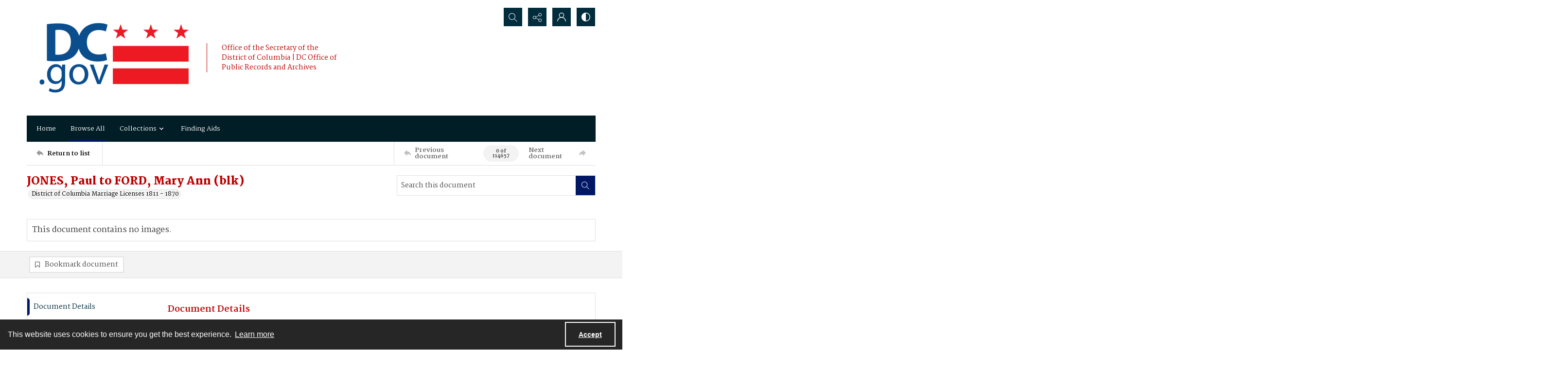

--- FILE ---
content_type: text/css
request_url: https://archives.dc.gov/css/frontend-high-contrast.css?v=1osLdf38lMHtt6Us4hanhJvErmo5hiTPp_vdk__XkqU
body_size: 47904
content:
@charset "UTF-8";.site-nav__subnav{background:#323232;position:absolute;width:110%;min-width:200px;top:100%;left:0;border-radius:0 6px 6px 6px;opacity:0;visibility:hidden;-webkit-transform:translate3d(0,-10px,0);transform:translate3d(0,-10px,0);box-shadow:0 2px 5px rgba(0,0,0,.4)}.site-nav__subnav>*+*{margin-top:6px}.site-nav__subnav__link{display:block;width:100%;text-decoration:none;color:#e3e3e3;padding:4px 0;font-size:14px;font-size:.875rem;line-height:21px;line-height:1.3125rem}.site-nav__subnav__link:focus,.site-nav__subnav__link:hover{color:#fff}:focus~.site-nav__subnav,:hover>.site-nav__subnav,:hover~.site-nav__subnav{opacity:1;visibility:visible;-webkit-transform:translate3d(0,0,0);transform:translate3d(0,0,0)}.navigation.greedy .button .icon,.site-nav__subnav,.tag-group__action{-webkit-backface-visibility:hidden;backface-visibility:hidden}.navigation.greedy .button .icon,.site-nav__subnav,.tag-group__action{transition:all .2s ease}.a-to-z-buttons__label{color:#232323}.a-to-z-buttons__scrollable-bar-item{border-left:1px solid #dfdfdf;border:1px solid #dfdfdf;background:#fff}.a-to-z-buttons__scrollable-bar-item:focus,.a-to-z-buttons__scrollable-bar-item:hover{border-color:#57c0d8;background-color:#fbfbfb}.a-to-z-buttons__scrollable-bar-item.active:focus{box-shadow:0 0 7px 2pt #57c0d8!important;z-index:100000}.a-to-z-buttons__scrollable-bar-item.is-active{border-color:#c3c3c3;background-color:#fbfbfb}.a-to-z-buttons__scrollable-bar-item-link{color:#232323;text-decoration:none}.a-to-z-buttons__scrollable-bar-item-link:hover{color:#232323}.a-to-z-buttons__next-btn,.a-to-z-buttons__prev-btn{background-color:#fff;border:1px solid #dfdfdf;-webkit-flex-shrink:0;-ms-flex-negative:0;flex-shrink:0}.a-to-z-buttons__next-btn:active,.a-to-z-buttons__next-btn:hover,.a-to-z-buttons__prev-btn:active,.a-to-z-buttons__prev-btn:hover{border-color:#c3c3c3;background-color:#fbfbfb}.a-to-z-buttons__next-btn:focus,.a-to-z-buttons__prev-btn:focus{border:1px solid #57c0d8}.accordion__trigger__primary-text{color:#232323}.accordion__trigger__badge{background-color:#fbfbfb;border:1px solid #c3c3c3}.accordion__trigger--contrasting .accordion__trigger__link{border-radius:0}.accordion__trigger--contrasting .accordion__trigger__link[aria-expanded=true]{border-radius:0}.accordion__trigger--contrasting .accordion__trigger__link--squared{border-radius:0}.accordion__trigger--contrasting .accordion__trigger__link--squared[aria-expanded=true]{border-radius:0}.accordion__trigger--contrasting .accordion__trigger__link--squared-top{border-radius:0}.accordion__trigger--advanced-search .accordion__trigger__link{background:#191919}.accordion__trigger--advanced-search .accordion__trigger__link[aria-expanded=true]{background:#191919}.accordion__trigger--large .accordion__trigger__link{background:#fff;border-radius:0}.accordion__trigger--large .accordion__trigger__link[aria-expanded=true]{background:#fff;border-radius:0}.accordion__panel--framed{border-radius:0}.accordion__panel--framed--squared{border-radius:0 0}.action-pill__button{font-family:Poppins,sans-serif;border-radius:0}.action-pill__button:active:not(:disabled),.action-pill__button:focus:not(:disabled),.action-pill__button:hover:not(:disabled){border:2px solid #57c0d8}.action-pill__button--is-active:not(:disabled){border:2px solid #c3c3c3;background:#fbfbfb}.action-pill__button--is-active:not(:disabled):active:not(:disabled),.action-pill__button--is-active:not(:disabled):focus:not(:disabled),.action-pill__button--is-active:not(:disabled):hover:not(:disabled){background:#fbfbfb}.alert{background:#fbfbfb;border:1px solid #c3c3c3}.banner-toggle--primary .icon{fill:#232323}.banner-toggle--primary-light .icon{fill:#f2f2f2}.banner-toggle--primary-mid .icon{fill:#919191}.banner-toggle--primary-dark .icon{fill:#191919}.banner-toggle--secondary .icon{fill:#232323}.banner-toggle--action .icon{fill:#c3c3c3}.bg--primary{background:#232323}.bg--secondary{background:#232323}.box{border-radius:0}.box--is-container{border-radius:0}@media screen and (min-width:684px){.box--is-container{border-radius:0}}.breadcrumbs__inner[href]{color:#232323}.breadcrumbs__inner[href]:focus,.breadcrumbs__inner[href]:hover{color:#919191}.button{font-family:Poppins,sans-serif;border-radius:0}.button{background:#c3c3c3;color:#000}.button .button__inner:after,.button .button__inner:before{display:block;width:100%;height:50%;position:absolute;left:0;pointer-events:none;content:"";speak:none}.button .button__inner:before{top:0;box-shadow:inset 0 2px 0 rgba(255,255,255,.1);border-radius:0}.button .button__inner:after{bottom:0;box-shadow:inset 0 -2px 0 rgba(0,0,0,.08);border-radius:0}.button:focus,.button:hover{background:#b0b0b0;outline:0;color:#fff}.button .icon{fill:#000}.button[disabled]{border:none!important}.button--secondary{background:0 0;color:#000;border:2px solid #c3c3c3!important}.button--secondary .button__inner:after,.button--secondary .button__inner:before{display:none}.button--secondary:focus,.button--secondary:hover{background:#c3c3c3;outline:0;color:#fff}.button--secondary .icon{fill:#000}.button--secondary[disabled]{border:none!important}.button--tertiary{background:0 0;color:#000;border:2px solid #c3c3c3!important}.button--tertiary .button__inner:after,.button--tertiary .button__inner:before{display:none}.button--tertiary:focus,.button--tertiary:hover{background:#c3c3c3;outline:0;color:#fff}.button--tertiary .icon{fill:#000}.button--tertiary[disabled]{border:none!important}.button--white{background:#fff;color:#000}.button--white .button__inner:after,.button--white .button__inner:before{display:block;width:100%;height:50%;position:absolute;left:0;pointer-events:none;content:"";speak:none}.button--white .button__inner:before{top:0;box-shadow:inset 0 2px 0 rgba(255,255,255,.1);border-radius:0}.button--white .button__inner:after{bottom:0;box-shadow:inset 0 -2px 0 rgba(0,0,0,.08);border-radius:0}.button--white:focus,.button--white:hover{background:#f7f7f7;outline:0;color:#000}.button--white .icon{fill:#000}.button--white[disabled]{border:none!important}.button--menu-item{background:#fff;color:#4a4a4a;border:2px solid #e3e3e3!important}.button--menu-item .button__inner:after,.button--menu-item .button__inner:before{display:none}.button--menu-item:focus,.button--menu-item:hover{background:#f3f3f3;outline:0;color:#000}.button--menu-item .icon{fill:#999}.button--menu-item[disabled]{border:none!important}.button--large{border-radius:0}.button:disabled{background:#dfdfdf;border-color:#dfdfdf;color:#000;cursor:not-allowed}.carousel__cell{-webkit-filter:grayscale(100%);filter:grayscale(100%)}.carousel__cell:focus{outline:0!important;box-shadow:inset 0 0 10pt 4pt #57c0d8!important}.carousel__cell:focus .carousel__link-icon{background:#57c0d8}@media screen and (min-width:400px){.carousel .flickity-viewport{border-radius:0}}.carousel__speed-option.is-active{border-color:#c3c3c3}.card{border-radius:0}.card__heading{font-weight:500;font-family:Poppins,sans-serif;color:#232323}.card__meta,.card__summary{font-family:Poppins,sans-serif}.card__hover-decor{background:rgba(195,195,195,.3)}.card__hover-decor .icon{fill:#fff}.card__media{-webkit-filter:grayscale(100%);filter:grayscale(100%)}@media screen and (max-width:999px){[class*=card--portable-condensed] .card__media{border-radius:0}}.card--boxless .card__media{border-radius:0}.card--boxless{border-radius:0}.check-input-dropdown__trigger{border-radius:0}.check-input-dropdown__dropdown{top:calc(100% - 0);border-radius:0}.check-input-dropdown__dropdown-items{padding-top:0}.checkbox__input:checked~.checkbox__label::before{background:#232323}.checkbox__input:focus~.checkbox__label::before{box-shadow:0 0 0 1px #fff,0 0 0 .2rem rgba(35,35,35,.25)}.checkbox__input:active~.checkbox__label::before{background-color:#7c7c7c}.checkbox__input:indeterminate~.checkbox__label::before{background:#232323}.checkbox__input:disabled:checked~.checkbox__label::before{background-color:rgba(35,35,35,.5)}.checkbox__input:disabled:indeterminate~.checkbox__label::before{background-color:rgba(35,35,35,.5)}.checkbox__input__label::before{border-radius:0}.content-block-image__image{border-radius:0}.content-block-image__caption{border-radius:0}@media screen and (min-width:684px){.content-block-image__caption{border-radius:0}}.contrast-toggle{color:#fff}.contrast-toggle__fill{fill:#fff}.decorative-link{border-radius:0}.decorative-link__text{color:#232323}.decorative-link .icon{fill:#232323}.decorative-link__icon-wrapper .icon{fill:#fff}.decorative-link__background-image{background:#121212!important}.decorative-link__background-image:after{display:none}.dropdown__menu{border-radius:0}.form-field{border-radius:0;border-color:#232323}.form-field:focus{border-color:#232323;box-shadow:inset 0 0 0 1px #232323}.generic-content h2,.generic-content h3,.generic-content h4,.generic-content h5,.generic-content h6{color:#232323}.generic-content img{border-radius:0}.generic-content figure{border-radius:0}.generic-content figure img{border-radius:0}.generic-link{font-family:Poppins,sans-serif;color:#232323}.hamburger{background:#c3c3c3;background:#fff}.hamburger__bars{background-color:#000;background-color:#121212}.hamburger__bars:after,.hamburger__bars:before{background-color:#000;background-color:#121212}.heading{color:#232323;font-weight:500}.heading--primary{font-size:24.44px;font-size:1.5275rem;line-height:29.328px;line-height:1.833rem}@media screen and (min-width:684px){.heading--primary{font-size:26.32px;font-size:1.645rem;line-height:31.584px;line-height:1.974rem}}@media screen and (min-width:1100px){.heading--primary{font-size:30.08px;font-size:1.88rem;line-height:36.096px;line-height:2.256rem}}.heading--secondary{font-size:19.5px;font-size:1.21875rem;line-height:23.4px;line-height:1.4625rem}@media screen and (min-width:684px){.heading--secondary{font-size:21px;font-size:1.3125rem;line-height:25.2px;line-height:1.575rem}}@media screen and (min-width:1100px){.heading--secondary{font-size:24px;font-size:1.5rem;line-height:28.8px;line-height:1.8rem}}.heading--tertiary{font-size:17.94px;font-size:1.12125rem;line-height:21.528px;line-height:1.3455rem}@media screen and (min-width:684px){.heading--tertiary{font-size:19.32px;font-size:1.2075rem;line-height:23.184px;line-height:1.449rem}}@media screen and (min-width:1100px){.heading--tertiary{font-size:22.08px;font-size:1.38rem;line-height:26.496px;line-height:1.656rem}}.heading--quaternary{font-size:16.9px;font-size:1.05625rem;line-height:20.28px;line-height:1.2675rem}@media screen and (min-width:684px){.heading--quaternary{font-size:18.2px;font-size:1.1375rem;line-height:21.84px;line-height:1.365rem}}@media screen and (min-width:1100px){.heading--quaternary{font-size:20.8px;font-size:1.3rem;line-height:24.96px;line-height:1.56rem}}.heading--quinary{font-size:14.69px;font-size:.91812rem;line-height:17.628px;line-height:1.10175rem}@media screen and (min-width:684px){.heading--quinary{font-size:15.82px;font-size:.98875rem;line-height:18.984px;line-height:1.1865rem}}@media screen and (min-width:1100px){.heading--quinary{font-size:18.08px;font-size:1.13rem;line-height:21.696px;line-height:1.356rem}}.heading--senary{font-size:13px;font-size:.8125rem;line-height:15.6px;line-height:.975rem}@media screen and (min-width:684px){.heading--senary{font-size:14px;font-size:.875rem;line-height:16.8px;line-height:1.05rem}}@media screen and (min-width:1100px){.heading--senary{font-size:16px;font-size:1rem;line-height:19.2px;line-height:1.2rem}}.hero{-webkit-filter:grayscale(100%);filter:grayscale(100%)}.hero--has-content{background:#121212!important}.horizontal-tabs__triggers{border-radius:0;border:1px solid #c3c3c3}@media screen and (min-width:1100px){.horizontal-tabs__triggers{border-radius:0;border:none}}.horizontal-tabs__trigger+.horizontal-tabs__trigger{border-left:1px solid #c3c3c3}@media screen and (min-width:1100px){.horizontal-tabs__trigger+.horizontal-tabs__trigger{border-left:none}}.horizontal-tabs__button{font-family:Poppins,sans-serif;font-weight:500;color:#232323}@media screen and (min-width:1100px){.horizontal-tabs__button{border-radius:0}}.horizontal-tabs__button:focus,.horizontal-tabs__button:hover{background:#fbfbfb}@media screen and (min-width:1100px){.horizontal-tabs__button:focus,.horizontal-tabs__button:hover{background:#e3e3e3}}.horizontal-tabs__button[aria-expanded=true]{background:#c3c3c3}@media screen and (min-width:1100px){.horizontal-tabs__button[aria-expanded=true]{background:#fff}.horizontal-tabs__button[aria-expanded=true]:before{background:#c3c3c3}}.horizontal-tabs__button:focus:before{background:0 0}.horizontal-tabs__panel{border-radius:0}.horizontal-tabs__panel:first-of-type{border-top-left-radius:0}.horizontal-tabs__panel:last-of-type{border-top-right-radius:0}.horizontal-tabs__panel__inner-content .time-link:focus{box-shadow:0 0 3pt 2pt #57c0d8!important}.link-group{border-radius:0}.link-group__link{border-radius:0}.link-group__heading{background-color:#232323}.link-group__item:hover .link-group__link{color:#232323}.link-group__link{color:#232323}.link-group__footer{color:#232323}.link-group--advanced-search .link-group__link{color:#323232}.link-group--advanced-search .link-group__link strong{color:#232323}.mce-container__anchor-with-image:focus{box-shadow:none!important;outline:0!important}.mce-container__anchor-with-image:focus img{box-shadow:0 0 4px 3px #57c0d8!important}.mce-container h1,.mce-container h2,.mce-container h3,.mce-container h4,.mce-container h5,.mce-container h6{color:#232323;font-weight:500}.mce-container h1 span[style*=color],.mce-container h2 span[style*=color],.mce-container h3 span[style*=color],.mce-container h4 span[style*=color],.mce-container h5 span[style*=color],.mce-container h6 span[style*=color]{color:#232323!important}.mce-container h1{font-size:24.44px;font-size:1.5275rem;line-height:29.328px;line-height:1.833rem}@media screen and (min-width:684px){.mce-container h1{font-size:26.32px;font-size:1.645rem;line-height:31.584px;line-height:1.974rem}}@media screen and (min-width:1100px){.mce-container h1{font-size:30.08px;font-size:1.88rem;line-height:36.096px;line-height:2.256rem}}.mce-container h2{font-size:19.5px;font-size:1.21875rem;line-height:23.4px;line-height:1.4625rem}@media screen and (min-width:684px){.mce-container h2{font-size:21px;font-size:1.3125rem;line-height:25.2px;line-height:1.575rem}}@media screen and (min-width:1100px){.mce-container h2{font-size:24px;font-size:1.5rem;line-height:28.8px;line-height:1.8rem}}.mce-container h3{font-size:17.94px;font-size:1.12125rem;line-height:21.528px;line-height:1.3455rem}@media screen and (min-width:684px){.mce-container h3{font-size:19.32px;font-size:1.2075rem;line-height:23.184px;line-height:1.449rem}}@media screen and (min-width:1100px){.mce-container h3{font-size:22.08px;font-size:1.38rem;line-height:26.496px;line-height:1.656rem}}.mce-container h4{font-size:16.9px;font-size:1.05625rem;line-height:20.28px;line-height:1.2675rem}@media screen and (min-width:684px){.mce-container h4{font-size:18.2px;font-size:1.1375rem;line-height:21.84px;line-height:1.365rem}}@media screen and (min-width:1100px){.mce-container h4{font-size:20.8px;font-size:1.3rem;line-height:24.96px;line-height:1.56rem}}.mce-container h5{font-size:14.69px;font-size:.91812rem;line-height:17.628px;line-height:1.10175rem}@media screen and (min-width:684px){.mce-container h5{font-size:15.82px;font-size:.98875rem;line-height:18.984px;line-height:1.1865rem}}@media screen and (min-width:1100px){.mce-container h5{font-size:18.08px;font-size:1.13rem;line-height:21.696px;line-height:1.356rem}}.mce-container h6{font-size:13px;font-size:.8125rem;line-height:15.6px;line-height:.975rem}@media screen and (min-width:684px){.mce-container h6{font-size:14px;font-size:.875rem;line-height:16.8px;line-height:1.05rem}}@media screen and (min-width:1100px){.mce-container h6{font-size:16px;font-size:1rem;line-height:19.2px;line-height:1.2rem}}.mce-container span.primary-colour{color:#232323!important}.mce-container span.secondary-colour{color:#232323!important}.mce-container span.button-colour{color:#c3c3c3!important}.modal__window{border-radius:0}@media screen and (max-width:683px){.modal__window{border-radius:0}}.modal__header{background:#191919}@media screen and (max-width:683px){.modal__header{background:#f3f3f3}}.modal__heading{color:#fff}@media screen and (max-width:683px){.modal__heading{color:#191919}}.modal__close--palm{background:#fff;color:#191919}.multi-select-browser__input{border-radius:0;border-color:#232323}.multi-select-browser__input.is-focussed{border-color:#57c0d8}.multi-select-browser__input-placeholder{color:#000}.multi-select-browser__open-button{background:#232323}.multi-select-browser__open-button:focus,.multi-select-browser__open-button:hover{background:#393939}.multi-select-browser__open-button .icon{fill:#fff}@media screen and (max-width:683px){.multi-select-browser__browser-window{border-radius:0}}@media screen and (min-width:684px){.multi-select-browser__browser-window{border:1px solid #c3c3c3;border-radius:0}}.multi-select-browser__alpha-nav{border-bottom:1px solid #c3c3c3}@media screen and (min-width:684px){.multi-select-browser__alpha-nav{border-bottom:0}}.multi-select-browser__alpha-nav.is-disabled{pointer-events:none;opacity:.2;-webkit-filter:grayscale(100%);filter:grayscale(100%)}.multi-select-browser__alpha-nav-scroll-btn--prev{border-right:1px solid #c3c3c3}@media screen and (min-width:684px){.multi-select-browser__alpha-nav-scroll-btn--prev{border-bottom:1px solid #c3c3c3}}.multi-select-browser__alpha-nav-scroll-btn--next{border-left:1px solid #c3c3c3}@media screen and (min-width:684px){.multi-select-browser__alpha-nav-scroll-btn--next{border-top:1px solid #c3c3c3;border-right:1px solid #c3c3c3;border-left:0}}.multi-select-browser__alpha-nav-scroll-icon .icon{fill:#232323}.multi-select-browser__alpha-button{color:#232323;font-family:Poppins,sans-serif}@media screen and (min-width:684px){.multi-select-browser__alpha-button{border-right:1px solid #c3c3c3}}.multi-select-browser__alpha-buttons-item+.multi-select-browser__alpha-buttons-item .multi-select-browser__alpha-button{border-left:1px solid #c3c3c3}@media screen and (min-width:684px){.multi-select-browser__alpha-buttons-item+.multi-select-browser__alpha-buttons-item .multi-select-browser__alpha-button{border-top:1px solid #c3c3c3;border-left:0}}.multi-select-browser__alpha-button.is-active{background:#232323;color:#fff}.multi-select-browser__alpha-button.carousel__cell:focus,.multi-select-browser__alpha-button.is-selected{background:#d3d3d3;color:#232323}.multi-select-browser__alpha-button--all{text-transform:uppercase;font-size:14px;font-size:.875rem;line-height:14px;line-height:.875rem}.multi-select-browser__search-bar{background:#232323}.multi-select-browser__search-icon .icon{fill:#fff}.multi-select-browser__search-button{border-radius:0;color:#000}.multi-select-browser__browser-close-button .icon{fill:#fff}.multi-select-browser__item-label{color:#232323}.multi-select-browser__search-input:focus{box-shadow:inset 0 0 7px 2pt #57c0d8!important;border:1px solid #217a8e}.radio-button__input:checked~.radio-button__label::before{background:#232323}.radio-button__input:focus~.radio-button__label::before{box-shadow:0 0 0 1px #fff,0 0 0 .2rem rgba(35,35,35,.25)}.radio-button__input:active~.radio-button__label::before{background-color:#7c7c7c}.radio-button__input:disabled:checked~.radio-button__label::before{background-color:rgba(35,35,35,.5)}.slider-handle{background:#232323}.slider-selection{background:#232323}.search:not([class*="--square-corners"]){border-radius:0}.search__input{border-radius:0;font-family:Poppins,sans-serif}.search__input:focus{border-color:#232323;box-shadow:inset 0 0 0 1px #232323}.search__button{background:#c3c3c3}.search:not([class*="--square-corners"]) .search__button{border-radius:0}.search__button .icon{fill:#232323}.search__button:focus,.search__button:hover{background:#b0b0b0}.search__focus-decor{border:2px solid #57c0d8}.search:not([class*="--square-corners"]) .search__focus-decor{border-radius:0}.search__filter-menu__trigger__text{font-family:Poppins,sans-serif}.search__filter-menu__item__decor .icon{fill:#232323}.select-menu{border-radius:0}.select-menu__input{border-radius:0;border-color:#232323}.select-menu__input:focus{border-color:#232323;box-shadow:inset 0 0 0 1px #232323}.social-media-share__icon--facebook{background-color:#232323}.social-media-share__icon--twitter{background-color:#232323}.social-media-share__icon--linkedin{background-color:#232323}.social-media-share__icon--instagram{background-color:#232323}.subnav{border-radius:0}.subnav__link{border-radius:0}.subnav__heading{color:#232323}.subnav__item:hover .subnav__link{color:#232323}.subnav__item .subnav__link.is-active,.subnav__item .subnav__link[aria-expanded=true]{border:2px solid #c3c3c3;color:#232323}.subnav__item .subnav__link.is-active:before,.subnav__item .subnav__link[aria-expanded=true]:before{background-color:#c3c3c3}.tag-group__action{color:#232323}.tag-group__action:focus,.tag-group__action:hover{color:#232323}@media screen and (max-width:999px){.vertical-tab__tabs-container{border-radius:0}}.vertical-tab__tabs:first-of-type{border-top-right-radius:0;border-top-left-radius:0}.vertical-tab__tabs:last-of-type{border-bottom-right-radius:0;border-bottom-left-radius:0}@media screen and (min-width:1100px){.vertical-tab__tabs{border-radius:0}}@media screen and (min-width:1100px){.vertical-tab__trigger:first-of-type{border-top-left-radius:0}.vertical-tab__trigger:last-of-type{border-bottom-left-radius:0}}.vertical-tab__trigger__link{border-radius:0}.vertical-tab__trigger__link:focus{margin-bottom:2px}.vertical-tab__trigger.is-active{border-top-left-radius:0;border-bottom-left-radius:0}.vertical-tab__trigger.is-active .vertical-tab__trigger__link{border:2px solid #c3c3c3;color:#232323}@media screen and (min-width:1100px){.vertical-tab__trigger.is-active .vertical-tab__trigger__link{border:none}}.vertical-tab__trigger.is-active .vertical-tab__trigger__link:before{background-color:#c3c3c3}.vertical-tab__trigger:hover .vertical-tab__trigger__link{color:#232323}.vertical-tab__panel--framed{border-radius:0}.vertical-tab__panel__jump-link:focus{display:inline-block}@media screen and (min-width:1100px){.vertical-tab__panel[role=tabpanel]:not([aria-hidden=true]){border-top-right-radius:0;border-bottom-left-radius:0;border-bottom-right-radius:0}}.contents-tab__items-item:focus{display:inline-block}.contents-tab__section-title:focus{display:inline-block}.preview-banner__close-button:focus{box-shadow:0 0 4pt 3pt #57c0d8!important}body{font-family:Poppins,sans-serif}h1,h2,h3,h4,h5,h6{font-family:Poppins,sans-serif}a:not([class]){color:#c3c3c3;color:#323232}img{-webkit-filter:grayscale(100%);filter:grayscale(100%)}mark{background:#c3c3c3;color:#000}img:not([class]){border-radius:0}:focus{outline:4px solid #57c0d8!important}::-webkit-input-placeholder{color:#000!important;opacity:1}:-ms-input-placeholder{color:#000!important;opacity:1}::placeholder{color:#000!important;opacity:1}::-ms-input-placeholder{color:#000!important;opacity:1}.action-unit{background:#fff;max-width:1170px;margin:0 auto;border-bottom:1px solid #dfdfdf;position:relative}@media screen and (min-width:1100px){.action-unit{padding:0 20px}}.action-unit__inner{display:-webkit-flex;display:-ms-flexbox;display:flex;-webkit-flex-direction:row;-ms-flex-direction:row;flex-direction:row;-webkit-flex-wrap:wrap;-ms-flex-wrap:wrap;flex-wrap:wrap}@media screen and (min-width:1100px){.action-unit__inner{-webkit-flex-wrap:nowrap;-ms-flex-wrap:nowrap;flex-wrap:nowrap}}.action-unit__inner>*{display:-webkit-flex;display:-ms-flexbox;display:flex;-webkit-flex-direction:column;-ms-flex-direction:column;flex-direction:column;-webkit-justify-content:center;-ms-flex-pack:center;justify-content:center}.action-unit__inner .view__button:focus{z-index:100000}.action-unit__back-button{-webkit-order:1;-ms-flex-order:1;order:1;-webkit-flex-basis:30%;-ms-flex-preferred-size:30%;flex-basis:30%;background:#f3f3f3;padding:0 20px}@media screen and (min-width:1100px){.action-unit__back-button{background:#fff;-webkit-order:unset!important;-ms-flex-order:unset!important;order:unset!important;-webkit-flex-basis:135px;-ms-flex-preferred-size:135px;flex-basis:135px;padding:0}}.action-unit__breadcrumbs{-webkit-order:3;-ms-flex-order:3;order:3;-webkit-flex-basis:100%;-ms-flex-preferred-size:100%;flex-basis:100%;padding:0 20px;width:100%}@media screen and (min-width:1100px){.action-unit__breadcrumbs{-webkit-order:unset!important;-ms-flex-order:unset!important;order:unset!important;-webkit-flex-basis:auto;-ms-flex-preferred-size:auto;flex-basis:auto;-webkit-flex-grow:1;-ms-flex-positive:1;flex-grow:1;border-left:1px solid #dfdfdf;width:auto}}.action-unit__paging{-webkit-order:2;-ms-flex-order:2;order:2;-webkit-flex-basis:50%;-ms-flex-preferred-size:50%;flex-basis:50%;background:#f3f3f3;padding:0 20px;-webkit-align-items:flex-end;-ms-flex-align:end;align-items:flex-end;-webkit-flex-basis:70%;-ms-flex-preferred-size:70%;flex-basis:70%}@media screen and (min-width:1100px){.action-unit__paging{background:#fff;-webkit-order:unset!important;-ms-flex-order:unset!important;order:unset!important;-webkit-flex-basis:35%;-ms-flex-preferred-size:35%;flex-basis:35%;-webkit-flex-grow:0;-ms-flex-positive:0;flex-grow:0;border-left:1px solid #dfdfdf;padding:0}}.action-unit--rev{border-bottom:none;border-top:1px solid #dfdfdf}.action-unit--rev .view__action-unit__breadcrumbs{-webkit-order:1;-ms-flex-order:1;order:1}.action-unit--rev .view__action-unit__back-button{-webkit-order:2;-ms-flex-order:2;order:2}.action-unit--rev .view__action-unit__paging{-webkit-order:3;-ms-flex-order:3;order:3}.advanced-search .link-group__heading{background-color:#191919}.category-list-hero{color:#000}.category-list-hero__heading{color:#000}.document-viewer__media .media-browser__thumbnail-items .media-browser__thumbnail_image-item:focus{box-shadow:0 0 4pt 3pt #57c0d8!important}.document-viewer__media .media-browser__thumbnail-items .media-browser__thumbnail_section-item:focus{box-shadow:inset 0 0 4pt 3pt #57c0d8!important}.document-viewer__tabs{border-radius:0}.document-viewer-hungry-menu .js-greedy-button.is-active,.document-viewer-hungry-menu .js-greedy-button.is-active:focus,.document-viewer-hungry-menu .js-greedy-button.is-active:hover{background:#232323;color:#fff}.document-viewer-hungry-menu .js-greedy-button:focus,.document-viewer-hungry-menu .js-greedy-button:hover{background:0 0;color:#232323}.document-viewer-hungry-menu .js-greedy-button:focus .button__inner .icon,.document-viewer-hungry-menu .js-greedy-button:hover .button__inner .icon{fill:#232323}body{font-family:Poppins,sans-serif}h1,h2,h3,h4,h5,h6{font-family:Poppins,sans-serif}a:not([class]){color:#c3c3c3;color:#323232}img{-webkit-filter:grayscale(100%);filter:grayscale(100%)}mark{background:#c3c3c3;color:#000}img:not([class]){border-radius:0}:focus{outline:4px solid #57c0d8!important}::-webkit-input-placeholder{color:#000!important;opacity:1}:-ms-input-placeholder{color:#000!important;opacity:1}::placeholder{color:#000!important;opacity:1}::-ms-input-placeholder{color:#000!important;opacity:1}.intro{background-color:#232323;background-color:#121212}.intro a:not([class]){color:#fff}.intro__background-image{opacity:.2;display:none}.intro__heading{color:#fff;color:#fff}.intro__heading--white{color:#fff}.intro__content{color:#fff;color:#fff}[class*=is-auto-colored] .intro__column-right{border-radius:0}.intro .search__button{background:#121212}.intro .search__button .icon{fill:#fff}@media screen and (min-width:684px){.media-browser__header{border-radius:0}}@media screen and (min-width:1100px){.media-browser__header{border-radius:0}}@media screen and (min-width:684px){.media-browser__frame{border-radius:0}}@media screen and (min-width:1100px){.media-browser__frame{border-radius:0}}.media-browser__image-viewer .openseadragon-canvas:focus{box-shadow:inset 0 0 7pt 4pt #57c0d8!important;border:3px solid #57c0d8!important;padding:5px!important}.media-browser__av-viewer .vjs-control-bar button:focus{box-shadow:inset 0 0 7px 2pt #57c0d8!important}.media-browser__toggle-button{font-family:Poppins,sans-serif;font-weight:500}.media-browser__toggle-button.is-active{background:#232323;color:#fff}.media-browser__paging__button{border-radius:0}@media screen and (min-width:684px){.media-list__inner{border-radius:0}}@media screen and (max-width:683px){.media-list__pagination-box{border-radius:0}}.media-list__view-options-mobile{border-bottom:2px solid #191919}.media-list__view-options-mobile__label{color:#232323}.media-list__filters__heading{font-size:16px;font-size:1rem;line-height:19.2px;line-height:1.2rem}.media-list__filters__mobile-toolbar__cancel{color:#232323}.media-list__filters__mobile-toolbar__clear{color:#232323}.media-object__heading__link{color:#232323}.media-object__icon .icon{fill:#232323}.media-object__bookmark .icon{fill:#232323}.media-object__bookmark:focus .icon,.media-object__bookmark:hover .icon{fill:#191919}.media-object__media{border-radius:0}@media screen and (min-width:684px){.media-list__items--grid .media-object__media-label{border-top-right-radius:0}}.navigation{background-color:#191919;background-color:#fff}@media screen and (min-width:684px){.navigation{border-top-right-radius:0;border-top-left-radius:0}}.navigation ul.links{border-top-right-radius:0;border-top-left-radius:0}.navigation ul{background-color:#191919;background-color:#fff}@media screen and (max-width:683px){.navigation ul li{border-bottom:1px solid #f2f2f2}}@media screen and (min-width:684px){.navigation ul li:focus:after,.navigation ul li:hover:after{background-color:#919191;border-radius:6px;background-color:#121212}}.navigation ul li.is-active{color:#fff}@media screen and (min-width:684px){.navigation ul li.is-active:after{background-color:#919191;background-color:#121212}}@media screen and (min-width:684px){.navigation ul li.is-active-with-children:after{background-color:#919191;background-color:#121212}}.navigation ul li.archive--mobile{border-top:8px solid #919191}.navigation ul.hidden-links{background:#191919;border-top:1px solid #919191;background:#fff}.navigation ul.hidden-links li{border-bottom:1px solid #919191}.navigation ul.hidden-links li.archive{border-bottom:8px solid #919191}.navigation ul.hidden-links .navigation__sub__list li:last-of-type{border-bottom:none}.navigation a{color:#fff;fill:#fff;color:#323232;fill:#323232;padding:12px 10px;font-size:13px;font-size:.8125rem;line-height:19.5px;line-height:1.21875rem}@media screen and (max-width:683px){.navigation a{padding:20px;font-size:15px;font-size:.9375rem;line-height:22.5px;line-height:1.40625rem}}@media screen and (min-width:684px){.navigation__sub{background:#191919;border-top:1px solid #232323;background:#fff;border-top:#fff}}.navigation__sub li:focus,.navigation__sub li:hover{content:none}li.is-active .navigation__sub li{background:#191919;background:#fff}li.is-active .navigation__sub li:after{content:none}.navigation__sub .sub-documents__link:before{color:#fff;opacity:1}.navigation a:focus,.navigation a:hover{background:#232323;background-color:#f3f3f3}.navigation .sub-documents__heading{color:#919191}.navigation .sub-documents__heading__date{color:#919191}@media screen and (max-width:683px){.navigation .sub-documents__link{border-bottom:1px solid #919191;margin-bottom:5px}}.navigation .sub-parent__link{font-size:18px;font-size:1.125rem;line-height:27px;line-height:1.6875rem}.navigation .sub-parent__link:before{display:inline;line-height:100%;margin-right:10px}.navigation ul.hidden-links li a{color:#fff;color:#323232}.navigation.greedy .button{background:#121212;color:#fff}.navigation.greedy .button .icon{fill:#000;fill:#fff}.navigation.greedy .button span.closed .icon{fill:#000;border-radius:100%;fill:#fff}.navigation.greedy .button:focus .icon,.navigation.greedy .button:hover .icon{fill:#fff;fill:#fff}.navigation.greedy .button:focus span.closed .icon,.navigation.greedy .button:hover span.closed .icon{fill:#fff;fill:#fff}.pager__status{font-weight:700}.search-panel{border-radius:0}.search-panel__row:first-of-type .search-panel__icons{border-top-right-radius:0}.search-panel__row:last-of-type .search-panel__icons{border-bottom-right-radius:0}.search-panel__icons .icon__plus .icon{background:#c3c3c3}.site-foot{background:#232323;color:#fff}.site-foot__secondary,.site-foot__secondary a{color:rgba(255,255,255,.75)}.site-foot__tertiary{background:#191919}.site-foot__tertiary,.site-foot__tertiary a{color:rgba(255,255,255,.8)}.site-foot__heading{color:#fff}.site-foot__heading a{color:inherit;font-size:inherit;font-weight:inherit;line-height:inherit}.site-foot__link{color:#fff}.site-foot__contact a{color:#fff}.site-foot__network .icon{fill:rgba(255,255,255,.8)}.site-foot__network .icon:focus,.site-foot__network .icon:hover{fill:#f2f2f2}.site-foot__brand{border-color:#232323,#232323;color:rgba(255,255,255,.8)}.site-foot__brand .icon{fill:rgba(255,255,255,.8)}.site-foot__brand:focus,.site-foot__brand:hover{color:#fff}.site-foot__brand:focus .icon,.site-foot__brand:hover .icon{fill:#fff}@media screen and (min-width:684px){.site-foot__partner-logos:before{background:#232323}}@media screen and (min-width:1100px) and (min-width:684px){.site-foot__networks+.site-foot__navigation--spread-at-lap-and-up .site-foot__navigation__group{border-color:#232323}}.site-head{background-color:#232323;background-color:#121212;background-image:none!important}.site-head__logo{color:#fff}.site-head--with-tint:before{background-color:rgba(35,35,35,.5)}.site-head__typographic-logo{color:#fff;color:#fff}.site-head__typographic-logo-sub-text{color:#fff;color:#fff}.site-head__strapline{color:#fff;border-color:#fff!important;color:#fff;border-color:#fff!important}.site-head__user{color:#fff;color:#fff}.site-head__user a{color:#c3c3c3;color:#fff}.site-head__secondary-nav-item{border-radius:0;border-color:rgba(255,255,255,.5);border-color:#fff}.site-head__secondary-nav-button{background:#232323;color:#fff;border-radius:-1px;background:#121212;color:#fff}.site-head__secondary-nav-button:focus,.site-head__secondary-nav-button:hover{background:#c3c3c3;background:#121212}.site-head__secondary-nav-item.is-open .site-head__secondary-nav-button{background:#c3c3c3;background:#121212}@media only screen and (min-width:850px){.site-head__secondary-nav-item.is-open .site-head__secondary-nav-button{background:#232323;border-radius:0;background:#121212}}@media only screen and (min-width:850px){.site-head__secondary-nav-item.start-open .site-head__secondary-nav-button{background:#232323;border-radius:0;background:#121212}}.site-head__secondary-nav-button .icon{fill:#fff;fill:#fff}.site-head__secondary-nav-item-body{background:#191919;background:#121212}.site-head__secondary-nav-social-icon{background:#fff}.site-head__secondary-nav-social-icon .icon{fill:#000}.site-head__secondary-nav-social-icon:focus,.site-head__secondary-nav-social-icon:hover{background:#fff}.site-head .search__button{background:#fff}.site-head .search__button .icon{fill:#121212}.site-head__advanced-search-link{color:#c3c3c3;color:#fff}.site-head.site-head--with-opacity{background-color:rgba(35,35,35,.5)}.site-head.site-head--custom-colour{background-color:#000}.site-head.site-head--custom-colour-with-opacity{background-color:rgba(0,0,0,.5)}.site-head.site-head--image-with-tint:before{content:" ";width:100%;height:100%;position:absolute;background-color:rgba(35,35,35,.5)}.site-head.site-head--image-with-custom-colour-tint::before{content:" ";width:100%;height:100%;position:absolute;background-color:rgba(0,0,0,.5)}.site-nav__item--with-subnav.is-active>.navigation__item{background:#232323;background:#f3f3f3}.timeline__filter-panel{background:#232323;color:#fff}.timeline__filter-panel-toggle{color:#fff}.timeline__filter-panel-toggle .icon{fill:#fff}.timeline__event{border-radius:0}.timeline__event-link{color:#c3c3c3}.timeline__event-link .icon{fill:#c3c3c3}.timeline__row--center-left .timeline__text,.timeline__row--center-right .timeline__text{border-radius:0}@media screen and (min-width:684px){.timeline__row--center-left .timeline__text,.timeline__row--center-right .timeline__text{border-radius:none}}.view--primary-light{background-color:#f2f2f2}.view--secondary{background-color:#191919}.view__main--primary{background-color:#191919}.view__main__reversed-text>*{color:#fff}.view__button{font-family:Poppins,sans-serif;font-weight:500}.view__button:focus,.view__button:hover{color:#232323}.choices{position:relative;margin-bottom:24px;font-size:16px}.choices:focus{outline:0}.choices:last-child{margin-bottom:0}.choices.is-disabled .choices__inner,.choices.is-disabled .choices__input{background-color:#eaeaea;cursor:not-allowed;-webkit-user-select:none;-moz-user-select:none;-ms-user-select:none;user-select:none}.choices.is-disabled .choices__item{cursor:not-allowed}.choices[data-type*=select-one]{cursor:pointer}.choices[data-type*=select-one] .choices__inner{padding-bottom:7.5px}.choices[data-type*=select-one] .choices__input{display:block;width:100%;padding:10px;border-bottom:1px solid #ddd;background-color:#fff;margin:0}.choices[data-type*=select-one] .choices__button{background-image:url([data-uri]);padding:0;background-size:8px;position:absolute;top:50%;right:0;margin-top:-10px;margin-right:25px;height:20px;width:20px;border-radius:10em;opacity:.5}.choices[data-type*=select-one] .choices__button:focus,.choices[data-type*=select-one] .choices__button:hover{opacity:1}.choices[data-type*=select-one] .choices__button:focus{box-shadow:0 0 0 2px #00bcd4}.choices[data-type*=select-one]:after{content:"";height:0;width:0;border-style:solid;border-color:#333 transparent transparent transparent;border-width:5px;position:absolute;right:11.5px;top:50%;margin-top:-2.5px;pointer-events:none}.choices[data-type*=select-one].is-open:after{border-color:transparent transparent #333 transparent;margin-top:-7.5px}.choices[data-type*=select-one][dir=rtl]:after{left:11.5px;right:auto}.choices[data-type*=select-one][dir=rtl] .choices__button{right:auto;left:0;margin-left:25px;margin-right:0}.choices[data-type*=select-multiple] .choices__inner,.choices[data-type*=text] .choices__inner{cursor:text}.choices[data-type*=select-multiple] .choices__button,.choices[data-type*=text] .choices__button{position:relative;display:inline-block;margin:0 -4px 0 8px;padding-left:16px;border-left:1px solid #008fa1;background-image:url([data-uri]);background-size:8px;width:8px;line-height:1;opacity:.75;border-radius:0}.choices[data-type*=select-multiple] .choices__button:focus,.choices[data-type*=select-multiple] .choices__button:hover,.choices[data-type*=text] .choices__button:focus,.choices[data-type*=text] .choices__button:hover{opacity:1}.choices__inner{display:inline-block;vertical-align:top;width:100%;background-color:#f9f9f9;padding:7.5px 7.5px 3.75px;border:1px solid #ddd;border-radius:2.5px;font-size:14px;min-height:44px;overflow:hidden}.is-focused .choices__inner,.is-open .choices__inner{border-color:#b7b7b7}.is-open .choices__inner{border-radius:2.5px 2.5px 0 0}.is-flipped.is-open .choices__inner{border-radius:0 0 2.5px 2.5px}.choices__list{margin:0;padding-left:0;list-style:none}.choices__list--single{display:inline-block;padding:4px 16px 4px 4px;width:100%}[dir=rtl] .choices__list--single{padding-right:4px;padding-left:16px}.choices__list--single .choices__item{width:100%}.choices__list--multiple{display:inline}.choices__list--multiple .choices__item{display:inline-block;vertical-align:middle;border-radius:20px;padding:4px 10px;font-size:12px;font-weight:500;margin-right:3.75px;margin-bottom:3.75px;background-color:#00bcd4;border:1px solid #00a5bb;color:#fff;word-break:break-all}.choices__list--multiple .choices__item[data-deletable]{padding-right:5px}[dir=rtl] .choices__list--multiple .choices__item{margin-right:0;margin-left:3.75px}.choices__list--multiple .choices__item.is-highlighted{background-color:#00a5bb;border:1px solid #008fa1}.is-disabled .choices__list--multiple .choices__item{background-color:#aaa;border:1px solid #919191}.choices__list--dropdown{display:none;z-index:1;position:absolute;width:100%;background-color:#fff;border:1px solid #ddd;top:100%;margin-top:-1px;border-bottom-left-radius:2.5px;border-bottom-right-radius:2.5px;overflow:hidden;word-break:break-all}.choices__list--dropdown.is-active{display:block}.is-open .choices__list--dropdown{border-color:#b7b7b7}.is-flipped .choices__list--dropdown{top:auto;bottom:100%;margin-top:0;margin-bottom:-1px;border-radius:.25rem .25rem 0 0}.choices__list--dropdown .choices__list{position:relative;max-height:300px;overflow:auto;-webkit-overflow-scrolling:touch;will-change:scroll-position}.choices__list--dropdown .choices__item{position:relative;padding:10px;font-size:14px}[dir=rtl] .choices__list--dropdown .choices__item{text-align:right}@media (min-width:640px){.choices__list--dropdown .choices__item--selectable{padding-right:100px}.choices__list--dropdown .choices__item--selectable:after{content:attr(data-select-text);font-size:12px;opacity:0;position:absolute;right:10px;top:50%;-webkit-transform:translateY(-50%);transform:translateY(-50%)}[dir=rtl] .choices__list--dropdown .choices__item--selectable{text-align:right;padding-left:100px;padding-right:10px}[dir=rtl] .choices__list--dropdown .choices__item--selectable:after{right:auto;left:10px}}.choices__list--dropdown .choices__item--selectable.is-highlighted{background-color:#f2f2f2}.choices__list--dropdown .choices__item--selectable.is-highlighted:after{opacity:.5}.choices__item{cursor:default}.choices__item--selectable{cursor:pointer}.choices__item--disabled{cursor:not-allowed;-webkit-user-select:none;-moz-user-select:none;-ms-user-select:none;user-select:none;opacity:.5}.choices__heading{font-weight:600;font-size:12px;padding:10px;border-bottom:1px solid #f7f7f7;color:gray}.choices__button{text-indent:-9999px;-webkit-appearance:none;-moz-appearance:none;appearance:none;border:0;background-color:transparent;background-repeat:no-repeat;background-position:center;cursor:pointer}.choices__button:focus{outline:0}.choices__input{display:inline-block;vertical-align:baseline;background-color:#f9f9f9;font-size:14px;margin-bottom:5px;border:0;border-radius:0;max-width:100%;padding:4px 0 4px 2px}.choices__input:focus{outline:0}[dir=rtl] .choices__input{padding-right:2px;padding-left:0}.choices__placeholder{opacity:.5}.choices[data-type*=select-multiple] .choices__input.is-hidden,.choices[data-type*=select-one] .choices__input.is-hidden,.choices__input.is-hidden{display:none}/*! Flickity v2.0.9
http://flickity.metafizzy.co
---------------------------------------------- */.slider{display:inline-block;vertical-align:middle;position:relative}.slider.slider-horizontal{width:calc(100% - 26px);margin:0 13px;height:20px}.slider.slider-horizontal .slider-track{height:4px;width:100%;margin-top:-5px;top:50%;left:0}.slider.slider-horizontal .slider-selection,.slider.slider-horizontal .slider-track-high,.slider.slider-horizontal .slider-track-low{height:100%;top:0;bottom:0}.slider.slider-horizontal .slider-handle,.slider.slider-horizontal .slider-tick{margin-left:-10px}.slider.slider-horizontal .slider-handle.triangle,.slider.slider-horizontal .slider-tick.triangle{position:relative;top:50%;-webkit-transform:translateY(-50%);transform:translateY(-50%);border-width:0 10px 10px 10px;width:0;height:0;border-bottom-color:#0480be;margin-top:0}.slider.slider-horizontal .slider-tick-container{white-space:nowrap;position:absolute;top:0;left:0;width:100%}.slider.slider-horizontal .slider-tick-label-container{white-space:nowrap;margin-top:20px}.slider.slider-horizontal .slider-tick-label-container .slider-tick-label{padding-top:4px;display:inline-block;text-align:center}.slider.slider-horizontal.slider-rtl .slider-track{left:initial;right:0}.slider.slider-horizontal.slider-rtl .slider-handle,.slider.slider-horizontal.slider-rtl .slider-tick{margin-left:initial;margin-right:-10px}.slider.slider-horizontal.slider-rtl .slider-tick-container{left:initial;right:0}.slider.slider-vertical{height:210px;width:20px}.slider.slider-vertical .slider-track{width:10px;height:100%;left:25%;top:0}.slider.slider-vertical .slider-selection{width:100%;left:0;top:0;bottom:0}.slider.slider-vertical .slider-track-high,.slider.slider-vertical .slider-track-low{width:100%;left:0;right:0}.slider.slider-vertical .slider-handle,.slider.slider-vertical .slider-tick{margin-top:-10px}.slider.slider-vertical .slider-handle.triangle,.slider.slider-vertical .slider-tick.triangle{border-width:10px 0 10px 10px;width:1px;height:1px;border-left-color:#0480be;border-right-color:#0480be;margin-left:0;margin-right:0}.slider.slider-vertical .slider-tick-label-container{white-space:nowrap}.slider.slider-vertical .slider-tick-label-container .slider-tick-label{padding-left:4px}.slider.slider-vertical.slider-rtl .slider-track{left:initial;right:25%}.slider.slider-vertical.slider-rtl .slider-selection{left:initial;right:0}.slider.slider-vertical.slider-rtl .slider-handle.triangle,.slider.slider-vertical.slider-rtl .slider-tick.triangle{border-width:10px 10px 10px 0}.slider.slider-vertical.slider-rtl .slider-tick-label-container .slider-tick-label{padding-left:initial;padding-right:4px}.slider.slider-disabled .slider-handle{background:#232323}.slider.slider-disabled .slider-track{background-image:linear-gradient(to bottom,#e5e5e5 0,#e9e9e9 100%);background-repeat:repeat-x;cursor:not-allowed}.slider input{display:none}.slider .tooltip.top{margin-top:-36px;display:none}.slider .tooltip-inner{white-space:nowrap;max-width:none}.slider .hide{display:none}.slider-track{position:absolute;cursor:pointer;background:#dfdfdf;box-shadow:inset 0 1px 2px rgba(0,0,0,.1);border-radius:4px}.slider-selection{position:absolute;box-shadow:inset 0 -1px 0 rgba(0,0,0,.15);box-sizing:border-box;border-radius:4px}.slider-selection.tick-slider-selection{background-image:linear-gradient(to bottom,#89cdef 0,#81bfde 100%);background-repeat:repeat-x}.slider-track-high,.slider-track-low{position:absolute;background:0 0;box-sizing:border-box;border-radius:4px}.slider-handle{position:absolute;top:-2px;width:20px;height:20px;box-shadow:0 0 4px 1px rgba(0,0,0,.2);-webkit-filter:none;filter:none;border:0 solid transparent;cursor:pointer}.slider-handle.round{border-radius:50%}.slider-handle.triangle{background:transparent none}.slider-handle.custom{background:transparent none}.slider-handle.custom::before{line-height:20px;font-size:20px;content:'\2605';color:#726204}.slider-tick{position:absolute;width:20px;height:20px;background-image:linear-gradient(to bottom,#f9f9f9 0,#f5f5f5 100%);background-repeat:repeat-x;box-shadow:inset 0 -1px 0 rgba(0,0,0,.15);box-sizing:border-box;-webkit-filter:none;filter:none;opacity:.8;border:0 solid transparent}.slider-tick.round{border-radius:50%}.slider-tick.triangle{background:transparent none}.slider-tick.custom{background:transparent none}.slider-tick.custom::before{line-height:20px;font-size:20px;content:'\2605';color:#726204}.slider-tick.in-selection{background-image:linear-gradient(to bottom,#89cdef 0,#81bfde 100%);background-repeat:repeat-x;opacity:1}


--- FILE ---
content_type: application/javascript
request_url: https://archives.dc.gov/js/pages/Site/global.js?v=k3Th0byfWIjRkSsxQNcphrOaHcc4J3EX5JbmoZomlCs
body_size: 7513
content:
function HeaderSearch(frm) {

    /////// 
    // 1 = Documents
    // 2 = Entire Site
    ///////
    //var searchOption = parseInt($('input[name=filter-menu]:checked').val());

    var position = 'toast-top-right';
    var searchOption = 1;

    if (searchOption === 2) {
        toastr.warning("Site wide search not enabled", null, { positionClass: position });
        return false;
    }

    var val = $("input[type=search]:first", $(frm)).val();

    if (val !== "") {
        if (val.length < 2) {
            toastr.error("Please enter at least three characters", null, { positionClass: position });
            return false;
        }
    }
    else {
        toastr.error("Please enter search term", null, { positionClass: position });
        return false;
    }
    
    register_search_event("HeaderSearch", val);

    console.log(AMD);
    AMD.PreviousSearchService.storeBasicSearch(val);
};

function SetupMenuFixes() {
    jfdInclude.init();

    function updateAriaExpanded(element) {
        $(element).attr('aria-expanded', function (i, attr) {
            return attr === 'true' ? 'false' : 'true'
        });
    };

    $(".carousel").css("visibility","visible");

    $(".navigation__item:not(.not-me)", ".hidden-links").on("click", function () {
        if($(this).attr("target") != null && $(this).attr("target") === "_blank")
            window.open($(this).attr("href"), '_blank');
        else
            window.location.href = $(this).attr("href");
    });

    $(".site-nav__item--with-subnav").on("click", function () {
        updateAriaExpanded($(this).children("a.navigation__item.with-children:first"));
    });

    $(".more-menu-items-btn").on("click", function () {
        updateAriaExpanded($(this));
    });

    $(".link",".advanced-search-link-in-dd-menu").off().on("click", function() {
        window.location.href = $(this).attr("href");
    });

    $(".navigation").css("visibility", "");

    $(window).resize(function() {
        $(".navigation__item:not(.not-me)", ".hidden-links").off().on("click", function () {
            window.location.href = $(this).attr("href");
        });

        $(".link",".advanced-search-link-in-dd-menu").off().on("click", function() {
            window.location.href = $(this).attr("href");
        });
    });
}

function toggleDisplay(element) {
    if (element == undefined || element == null)
        return;
    if (element.style.display === "none") {
        element.style.display = "block";
    } else {
        element.style.display = "none";
    }
}

function setupHighContrastIntroBoxes() {
    var logo = document.getElementById("am-quartex-tagline-reversed-span");
    var highContrastLogo = document.getElementById("am-quartex-tagline-reversed-high-contrast-span");
    toggleDisplay(logo);
    toggleDisplay(highContrastLogo);

    $("div.intro").each(function() {
        var styleText = $(this).attr("style");
        var styleData = $(this).data("style");

        if ((styleData == null || styleData === "") && styleText != null && styleText !== "") {
            $(this).data("style", styleText);
            $(this).removeAttr("style");
        } else if((styleText == null || styleText === "") && styleData != null && styleData !== "") {
            $(this).attr("style", styleData);
            $(this).data("style", "");
        }
    });

    $("section.section-with-carousel").each(function() {
        var styleText = $(this).attr("style");
        var styleData = $(this).data("style");

        if ((styleData == null || styleData === "") && styleText != null && styleText !== "") {
            $(this).data("style", styleText);
            $(this).removeAttr("style");
        } else if((styleText == null || styleText === "") && styleData != null && styleData !== "") {
            $(this).attr("style", styleData);
            $(this).data("style", "");
        }
    });
}

//CustomEvent Polyfill for IE11
(function () {

    if (typeof window.CustomEvent === "function") return false;

    function CustomEvent(event, params) {
        params = params || { bubbles: false, cancelable: false, detail: undefined };
        var evt = document.createEvent("CustomEvent");
        evt.initCustomEvent(event, params.bubbles, params.cancelable, params.detail);
        return evt;
    }

    CustomEvent.prototype = window.Event.prototype;

    window.CustomEvent = CustomEvent;
})();

//Polyfill for includes
if (!String.prototype.includes) {
    String.prototype.includes = function (search, start) {
        'use strict';
        if (typeof start !== 'number') {
            start = 0;
        }

        if (start + search.length > this.length) {
            return false;
        } else {
            return this.indexOf(search, start) !== -1;
        }
    };
}

//Polyfill for startsWith and endsWith
(function (sp) {

    if (!sp.startsWith)
        sp.startsWith = function (str) {
            return !!(str && this) && !this.lastIndexOf(str, 0);
        }

    if (!sp.endsWith)
        sp.endsWith = function (str) {
            var offset = str && this ? this.length - str.length : -1;
            return offset >= 0 && this.lastIndexOf(str, offset) === offset;
        }

})(String.prototype);

$(function () {
    $("#close-preview-banner-btn").on("click keydown", function(e) {
        if ((e.type === "keydown" && e.keyCode === 13) || e.type === "click") {
            $("#preview-banner").slideUp('slow');
        }
    });

    //Remove inline style for primary/secondary colour.
    $("span.primary-colour, span.secondary-colour, span.button-colour", ".mce-container").css("color", "");
    $("a", ".mce-container").each(function() {
        var href = $(this).attr("href");
        if (href != null && href.startsWith("../")) {
            href = "/" + href.replace(/..\\/g, "");
            $(this).attr("href", href);
        }
    });

    $(".js-site-head__high-contrast-toggle").on("click", function() {
        setupHighContrastIntroBoxes();
    });

    var cookieName = "active-theme=";
    var ca = document.cookie.split(';');
    for (var i = 0; i < ca.length; i++) {
        var c = ca[i];
        while (c.charAt(0) === ' ') c = c.substring(1, c.length);
        if (c.indexOf(cookieName) === 0) {
            var value = c.substring(cookieName.length, c.length);

            if (value === "high-contrast")
                setupHighContrastIntroBoxes();
        }
    }

    $(".mce-container").each(function() {
        $("a", $(this)).each(function() {
            var images = $(this).find('img');
            if (images.length && $(images[0]).attr("style") != null) {
                $(this).addClass("mce-container__anchor-with-image mce-container__anchor-with-image--custom-styling");
            } else if (images.length) {
                $(this).addClass("mce-container__anchor-with-image");
            }
        });
    });

});

function HighlightWordsAndPhrases(terms) {
    var Highlighting = new Mark('.mark-highlightable');
    Highlighting.mark(terms, { accuracy: { value: "exactly", limiters: [",", ".", "-", "\""] }, separateWordSearch: false });
    window.Highlighting = Highlighting;
}

const UrlParams = new URLSearchParams(window.location.search);

if (UrlParams.get('highlight') != null) {
    var terms = UrlParams.get('highlight').split(',');
    HighlightWordsAndPhrases(terms);
}


--- FILE ---
content_type: application/javascript
request_url: https://archives.dc.gov/scripts/frontend.bundle.js?v=qGU3PA_WeZr_xJXUEulugjdhrQtYJ2KyWZ2arrYiiO0
body_size: 447979
content:
/*! For license information please see frontend.bundle.js.LICENSE.txt */
var jfdInclude={};function applySlimScroll(t){$(t).each(function(t,e){var n=0;$(e).data("slim-scroll-offset-height")&&(null==(n=parseInt($(e).data("slim-scroll-offset-height")))||isNaN(n))&&(n=0),$(e).slimScroll({height:$(e).height()+n})})}jfdInclude.init=function(){!function t(e,n,i){function r(s,a){if(!n[s]){if(!e[s]){var u="function"==typeof require&&require;if(!a&&u)return u(s,!0);if(o)return o(s,!0);throw new Error("Cannot find module '"+s+"'")}var c=n[s]={exports:{}};e[s][0].call(c.exports,function(t){var n=e[s][1][t];return r(n||t)},c,c.exports,t,e,n,i)}return n[s].exports}for(var o="function"==typeof require&&require,s=0;s<i.length;s++)r(i[s]);return r}({1:[function(t,e,n){(function(e){"use strict";if(t("core-js/shim"),t("regenerator-runtime/runtime"),t("core-js/fn/regexp/escape"),e._babelPolyfill)throw new Error("only one instance of babel-polyfill is allowed");e._babelPolyfill=!0;function n(t,e,n){t[e]||Object.defineProperty(t,e,{writable:!0,configurable:!0,value:n})}n(String.prototype,"padLeft","".padStart),n(String.prototype,"padRight","".padEnd),"pop,reverse,shift,keys,values,entries,indexOf,every,some,forEach,map,filter,find,findIndex,includes,join,slice,concat,push,splice,unshift,sort,lastIndexOf,reduce,reduceRight,copyWithin,fill".split(",").forEach(function(t){[][t]&&n(Array,t,Function.call.bind([][t]))})}).call(this,"undefined"!=typeof self?self:"undefined"!=typeof window?window:{})},{"core-js/fn/regexp/escape":3,"core-js/shim":330,"regenerator-runtime/runtime":452}],2:[function(t,e,n){"use strict";!function(t,e){if("function"==typeof define&&define.amd)define(["exports"],e);else if(void 0!==n)e(n);else{var i={};e(i),t.bodyScrollLock=i}}(void 0,function(t){function e(t){if(Array.isArray(t)){for(var e=0,n=Array(t.length);e<t.length;e++)n[e]=t[e];return n}return Array.from(t)}Object.defineProperty(t,"__esModule",{value:!0});var n=!1;if("undefined"!=typeof window){var i={get passive(){n=!0}};window.addEventListener("testPassive",null,i),window.removeEventListener("testPassive",null,i)}var r="undefined"!=typeof window&&window.navigator&&window.navigator.platform&&/iP(ad|hone|od)/.test(window.navigator.platform),o=[],s=!1,a=-1,u=void 0,c=void 0,l=function(t){return o.some(function(e){return!(!e.options.allowTouchMove||!e.options.allowTouchMove(t))})},f=function(t){var e=t||window.event;return!!l(e.target)||1<e.touches.length||(e.preventDefault&&e.preventDefault(),!1)},h=function(){setTimeout(function(){void 0!==c&&(document.body.style.paddingRight=c,c=void 0),void 0!==u&&(document.body.style.overflow=u,u=void 0)})};t.disableBodyScroll=function(t,i){if(r){if(!t)return void console.error("disableBodyScroll unsuccessful - targetElement must be provided when calling disableBodyScroll on IOS devices.");if(t&&!o.some(function(e){return e.targetElement===t})){var h={targetElement:t,options:i||{}};o=[].concat(e(o),[h]),t.ontouchstart=function(t){1===t.targetTouches.length&&(a=t.targetTouches[0].clientY)},t.ontouchmove=function(e){var n,i,r,o;1===e.targetTouches.length&&(i=t,o=(n=e).targetTouches[0].clientY-a,!l(n.target)&&(i&&0===i.scrollTop&&0<o||(r=i)&&r.scrollHeight-r.scrollTop<=r.clientHeight&&o<0?f(n):n.stopPropagation()))},s||(document.addEventListener("touchmove",f,n?{passive:!1}:void 0),s=!0)}}else{p=i,setTimeout(function(){if(void 0===c){var t=!!p&&!0===p.reserveScrollBarGap,e=window.innerWidth-document.documentElement.clientWidth;t&&0<e&&(c=document.body.style.paddingRight,document.body.style.paddingRight=e+"px")}void 0===u&&(u=document.body.style.overflow,document.body.style.overflow="hidden")});var d={targetElement:t,options:i||{}};o=[].concat(e(o),[d])}var p},t.clearAllBodyScrollLocks=function(){r?(o.forEach(function(t){t.targetElement.ontouchstart=null,t.targetElement.ontouchmove=null}),s&&(document.removeEventListener("touchmove",f,n?{passive:!1}:void 0),s=!1),o=[],a=-1):(h(),o=[])},t.enableBodyScroll=function(t){if(r){if(!t)return void console.error("enableBodyScroll unsuccessful - targetElement must be provided when calling enableBodyScroll on IOS devices.");t.ontouchstart=null,t.ontouchmove=null,o=o.filter(function(e){return e.targetElement!==t}),s&&0===o.length&&(document.removeEventListener("touchmove",f,n?{passive:!1}:void 0),s=!1)}else 1===o.length&&o[0].targetElement===t?(h(),o=[]):o=o.filter(function(e){return e.targetElement!==t})}})},{}],3:[function(t,e,n){"use strict";t("../../modules/core.regexp.escape"),e.exports=t("../../modules/_core").RegExp.escape},{"../../modules/_core":25,"../../modules/core.regexp.escape":132}],4:[function(t,e,n){"use strict";e.exports=function(t){if("function"!=typeof t)throw TypeError(t+" is not a function!");return t}},{}],5:[function(t,e,n){"use strict";var i=t("./_cof");e.exports=function(t,e){if("number"!=typeof t&&"Number"!=i(t))throw TypeError(e);return+t}},{"./_cof":20}],6:[function(t,e,n){"use strict";var i=t("./_wks")("unscopables"),r=Array.prototype;null==r[i]&&t("./_hide")(r,i,{}),e.exports=function(t){r[i][t]=!0}},{"./_hide":44,"./_wks":130}],7:[function(t,e,n){"use strict";var i=t("./_string-at")(!0);e.exports=function(t,e,n){return e+(n?i(t,e).length:1)}},{"./_string-at":107}],8:[function(t,e,n){"use strict";e.exports=function(t,e,n,i){if(!(t instanceof e)||void 0!==i&&i in t)throw TypeError(n+": incorrect invocation!");return t}},{}],9:[function(t,e,n){"use strict";var i=t("./_is-object");e.exports=function(t){if(!i(t))throw TypeError(t+" is not an object!");return t}},{"./_is-object":53}],10:[function(t,e,n){"use strict";var i=t("./_to-object"),r=t("./_to-absolute-index"),o=t("./_to-length");e.exports=[].copyWithin||function(t,e){var n=i(this),s=o(n.length),a=r(t,s),u=r(e,s),c=arguments.length>2?arguments[2]:void 0,l=Math.min((void 0===c?s:r(c,s))-u,s-a),f=1;for(u<a&&a<u+l&&(f=-1,u+=l-1,a+=l-1);l-- >0;)u in n?n[a]=n[u]:delete n[a],a+=f,u+=f;return n}},{"./_to-absolute-index":115,"./_to-length":119,"./_to-object":120}],11:[function(t,e,n){"use strict";var i=t("./_to-object"),r=t("./_to-absolute-index"),o=t("./_to-length");e.exports=function(t){for(var e=i(this),n=o(e.length),s=arguments.length,a=r(s>1?arguments[1]:void 0,n),u=s>2?arguments[2]:void 0,c=void 0===u?n:r(u,n);c>a;)e[a++]=t;return e}},{"./_to-absolute-index":115,"./_to-length":119,"./_to-object":120}],12:[function(t,e,n){"use strict";var i=t("./_for-of");e.exports=function(t,e){var n=[];return i(t,!1,n.push,n,e),n}},{"./_for-of":41}],13:[function(t,e,n){"use strict";var i=t("./_to-iobject"),r=t("./_to-length"),o=t("./_to-absolute-index");e.exports=function(t){return function(e,n,s){var a,u=i(e),c=r(u.length),l=o(s,c);if(t&&n!=n){for(;c>l;)if((a=u[l++])!=a)return!0}else for(;c>l;l++)if((t||l in u)&&u[l]===n)return t||l||0;return!t&&-1}}},{"./_to-absolute-index":115,"./_to-iobject":118,"./_to-length":119}],14:[function(t,e,n){"use strict";var i=t("./_ctx"),r=t("./_iobject"),o=t("./_to-object"),s=t("./_to-length"),a=t("./_array-species-create");e.exports=function(t,e){var n=1==t,u=2==t,c=3==t,l=4==t,f=6==t,h=5==t||f,d=e||a;return function(e,a,p){for(var v,g,m=o(e),_=r(m),y=i(a,p,3),b=s(_.length),x=0,w=n?d(e,b):u?d(e,0):void 0;b>x;x++)if((h||x in _)&&(g=y(v=_[x],x,m),t))if(n)w[x]=g;else if(g)switch(t){case 3:return!0;case 5:return v;case 6:return x;case 2:w.push(v)}else if(l)return!1;return f?-1:c||l?l:w}}},{"./_array-species-create":17,"./_ctx":27,"./_iobject":49,"./_to-length":119,"./_to-object":120}],15:[function(t,e,n){"use strict";var i=t("./_a-function"),r=t("./_to-object"),o=t("./_iobject"),s=t("./_to-length");e.exports=function(t,e,n,a,u){i(e);var c=r(t),l=o(c),f=s(c.length),h=u?f-1:0,d=u?-1:1;if(n<2)for(;;){if(h in l){a=l[h],h+=d;break}if(h+=d,u?h<0:f<=h)throw TypeError("Reduce of empty array with no initial value")}for(;u?h>=0:f>h;h+=d)h in l&&(a=e(a,l[h],h,c));return a}},{"./_a-function":4,"./_iobject":49,"./_to-length":119,"./_to-object":120}],16:[function(t,e,n){"use strict";var i=t("./_is-object"),r=t("./_is-array"),o=t("./_wks")("species");e.exports=function(t){var e;return r(t)&&("function"!=typeof(e=t.constructor)||e!==Array&&!r(e.prototype)||(e=void 0),i(e)&&null===(e=e[o])&&(e=void 0)),void 0===e?Array:e}},{"./_is-array":51,"./_is-object":53,"./_wks":130}],17:[function(t,e,n){"use strict";var i=t("./_array-species-constructor");e.exports=function(t,e){return new(i(t))(e)}},{"./_array-species-constructor":16}],18:[function(t,e,n){"use strict";var i=t("./_a-function"),r=t("./_is-object"),o=t("./_invoke"),s=[].slice,a={};e.exports=Function.bind||function(t){var e=i(this),n=s.call(arguments,1),u=function i(){var r=n.concat(s.call(arguments));return this instanceof i?function(t,e,n){if(!(e in a)){for(var i=[],r=0;r<e;r++)i[r]="a["+r+"]";a[e]=Function("F,a","return new F("+i.join(",")+")")}return a[e](t,n)}(e,r.length,r):o(e,r,t)};return r(e.prototype)&&(u.prototype=e.prototype),u}},{"./_a-function":4,"./_invoke":48,"./_is-object":53}],19:[function(t,e,n){"use strict";var i=t("./_cof"),r=t("./_wks")("toStringTag"),o="Arguments"==i(function(){return arguments}());e.exports=function(t){var e,n,s;return void 0===t?"Undefined":null===t?"Null":"string"==typeof(n=function(t,e){try{return t[e]}catch(t){}}(e=Object(t),r))?n:o?i(e):"Object"==(s=i(e))&&"function"==typeof e.callee?"Arguments":s}},{"./_cof":20,"./_wks":130}],20:[function(t,e,n){"use strict";var i={}.toString;e.exports=function(t){return i.call(t).slice(8,-1)}},{}],21:[function(t,e,n){"use strict";var i=t("./_object-dp").f,r=t("./_object-create"),o=t("./_redefine-all"),s=t("./_ctx"),a=t("./_an-instance"),u=t("./_for-of"),c=t("./_iter-define"),l=t("./_iter-step"),f=t("./_set-species"),h=t("./_descriptors"),d=t("./_meta").fastKey,p=t("./_validate-collection"),v=h?"_s":"size",g=function(t,e){var n,i=d(e);if("F"!==i)return t._i[i];for(n=t._f;n;n=n.n)if(n.k==e)return n};e.exports={getConstructor:function(t,e,n,c){var l=t(function(t,i){a(t,l,e,"_i"),t._t=e,t._i=r(null),t._f=void 0,t._l=void 0,t[v]=0,null!=i&&u(i,n,t[c],t)});return o(l.prototype,{clear:function(){for(var t=p(this,e),n=t._i,i=t._f;i;i=i.n)i.r=!0,i.p&&(i.p=i.p.n=void 0),delete n[i.i];t._f=t._l=void 0,t[v]=0},delete:function(t){var n=p(this,e),i=g(n,t);if(i){var r=i.n,o=i.p;delete n._i[i.i],i.r=!0,o&&(o.n=r),r&&(r.p=o),n._f==i&&(n._f=r),n._l==i&&(n._l=o),n[v]--}return!!i},forEach:function(t){p(this,e);for(var n,i=s(t,arguments.length>1?arguments[1]:void 0,3);n=n?n.n:this._f;)for(i(n.v,n.k,this);n&&n.r;)n=n.p},has:function(t){return!!g(p(this,e),t)}}),h&&i(l.prototype,"size",{get:function(){return p(this,e)[v]}}),l},def:function(t,e,n){var i,r,o=g(t,e);return o?o.v=n:(t._l=o={i:r=d(e,!0),k:e,v:n,p:i=t._l,n:void 0,r:!1},t._f||(t._f=o),i&&(i.n=o),t[v]++,"F"!==r&&(t._i[r]=o)),t},getEntry:g,setStrong:function(t,e,n){c(t,e,function(t,n){this._t=p(t,e),this._k=n,this._l=void 0},function(){for(var t=this,e=t._k,n=t._l;n&&n.r;)n=n.p;return t._t&&(t._l=n=n?n.n:t._t._f)?l(0,"keys"==e?n.k:"values"==e?n.v:[n.k,n.v]):(t._t=void 0,l(1))},n?"entries":"values",!n,!0),f(e)}}},{"./_an-instance":8,"./_ctx":27,"./_descriptors":31,"./_for-of":41,"./_iter-define":57,"./_iter-step":59,"./_meta":67,"./_object-create":72,"./_object-dp":73,"./_redefine-all":92,"./_set-species":101,"./_validate-collection":127}],22:[function(t,e,n){"use strict";var i=t("./_classof"),r=t("./_array-from-iterable");e.exports=function(t){return function(){if(i(this)!=t)throw TypeError(t+"#toJSON isn't generic");return r(this)}}},{"./_array-from-iterable":12,"./_classof":19}],23:[function(t,e,n){"use strict";var i=t("./_redefine-all"),r=t("./_meta").getWeak,o=t("./_an-object"),s=t("./_is-object"),a=t("./_an-instance"),u=t("./_for-of"),c=t("./_array-methods"),l=t("./_has"),f=t("./_validate-collection"),h=c(5),d=c(6),p=0,v=function(t){return t._l||(t._l=new g)},g=function(){this.a=[]},m=function(t,e){return h(t.a,function(t){return t[0]===e})};g.prototype={get:function(t){var e=m(this,t);if(e)return e[1]},has:function(t){return!!m(this,t)},set:function(t,e){var n=m(this,t);n?n[1]=e:this.a.push([t,e])},delete:function(t){var e=d(this.a,function(e){return e[0]===t});return~e&&this.a.splice(e,1),!!~e}},e.exports={getConstructor:function(t,e,n,o){var c=t(function(t,i){a(t,c,e,"_i"),t._t=e,t._i=p++,t._l=void 0,null!=i&&u(i,n,t[o],t)});return i(c.prototype,{delete:function(t){if(!s(t))return!1;var n=r(t);return!0===n?v(f(this,e)).delete(t):n&&l(n,this._i)&&delete n[this._i]},has:function(t){if(!s(t))return!1;var n=r(t);return!0===n?v(f(this,e)).has(t):n&&l(n,this._i)}}),c},def:function(t,e,n){var i=r(o(e),!0);return!0===i?v(t).set(e,n):i[t._i]=n,t},ufstore:v}},{"./_an-instance":8,"./_an-object":9,"./_array-methods":14,"./_for-of":41,"./_has":43,"./_is-object":53,"./_meta":67,"./_redefine-all":92,"./_validate-collection":127}],24:[function(t,e,n){"use strict";var i=t("./_global"),r=t("./_export"),o=t("./_redefine"),s=t("./_redefine-all"),a=t("./_meta"),u=t("./_for-of"),c=t("./_an-instance"),l=t("./_is-object"),f=t("./_fails"),h=t("./_iter-detect"),d=t("./_set-to-string-tag"),p=t("./_inherit-if-required");e.exports=function(t,e,n,v,g,m){var _=i[t],y=_,b=g?"set":"add",x=y&&y.prototype,w={},S=function(t){var e=x[t];o(x,t,"delete"==t||"has"==t?function(t){return!(m&&!l(t))&&e.call(this,0===t?0:t)}:"get"==t?function(t){return m&&!l(t)?void 0:e.call(this,0===t?0:t)}:"add"==t?function(t){return e.call(this,0===t?0:t),this}:function(t,n){return e.call(this,0===t?0:t,n),this})};if("function"==typeof y&&(m||x.forEach&&!f(function(){(new y).entries().next()}))){var k=new y,j=k[b](m?{}:-0,1)!=k,E=f(function(){k.has(1)}),C=h(function(t){new y(t)}),A=!m&&f(function(){for(var t=new y,e=5;e--;)t[b](e,e);return!t.has(-0)});C||((y=e(function(e,n){c(e,y,t);var i=p(new _,e,y);return null!=n&&u(n,g,i[b],i),i})).prototype=x,x.constructor=y),(E||A)&&(S("delete"),S("has"),g&&S("get")),(A||j)&&S(b),m&&x.clear&&delete x.clear}else y=v.getConstructor(e,t,g,b),s(y.prototype,n),a.NEED=!0;return d(y,t),w[t]=y,r(r.G+r.W+r.F*(y!=_),w),m||v.setStrong(y,t,g),y}},{"./_an-instance":8,"./_export":35,"./_fails":37,"./_for-of":41,"./_global":42,"./_inherit-if-required":47,"./_is-object":53,"./_iter-detect":58,"./_meta":67,"./_redefine":93,"./_redefine-all":92,"./_set-to-string-tag":102}],25:[function(t,e,n){"use strict";var i=e.exports={version:"2.6.1"};"number"==typeof __e&&(__e=i)},{}],26:[function(t,e,n){"use strict";var i=t("./_object-dp"),r=t("./_property-desc");e.exports=function(t,e,n){e in t?i.f(t,e,r(0,n)):t[e]=n}},{"./_object-dp":73,"./_property-desc":91}],27:[function(t,e,n){"use strict";var i=t("./_a-function");e.exports=function(t,e,n){if(i(t),void 0===e)return t;switch(n){case 1:return function(n){return t.call(e,n)};case 2:return function(n,i){return t.call(e,n,i)};case 3:return function(n,i,r){return t.call(e,n,i,r)}}return function(){return t.apply(e,arguments)}}},{"./_a-function":4}],28:[function(t,e,n){"use strict";var i=t("./_fails"),r=Date.prototype.getTime,o=Date.prototype.toISOString,s=function(t){return t>9?t:"0"+t};e.exports=i(function(){return"0385-07-25T07:06:39.999Z"!=o.call(new Date(-50000000000001))})||!i(function(){o.call(new Date(NaN))})?function(){if(!isFinite(r.call(this)))throw RangeError("Invalid time value");var t=this,e=t.getUTCFullYear(),n=t.getUTCMilliseconds(),i=e<0?"-":e>9999?"+":"";return i+("00000"+Math.abs(e)).slice(i?-6:-4)+"-"+s(t.getUTCMonth()+1)+"-"+s(t.getUTCDate())+"T"+s(t.getUTCHours())+":"+s(t.getUTCMinutes())+":"+s(t.getUTCSeconds())+"."+(n>99?n:"0"+s(n))+"Z"}:o},{"./_fails":37}],29:[function(t,e,n){"use strict";var i=t("./_an-object"),r=t("./_to-primitive"),o="number";e.exports=function(t){if("string"!==t&&t!==o&&"default"!==t)throw TypeError("Incorrect hint");return r(i(this),t!=o)}},{"./_an-object":9,"./_to-primitive":121}],30:[function(t,e,n){"use strict";e.exports=function(t){if(null==t)throw TypeError("Can't call method on  "+t);return t}},{}],31:[function(t,e,n){"use strict";e.exports=!t("./_fails")(function(){return 7!=Object.defineProperty({},"a",{get:function(){return 7}}).a})},{"./_fails":37}],32:[function(t,e,n){"use strict";var i=t("./_is-object"),r=t("./_global").document,o=i(r)&&i(r.createElement);e.exports=function(t){return o?r.createElement(t):{}}},{"./_global":42,"./_is-object":53}],33:[function(t,e,n){"use strict";e.exports="constructor,hasOwnProperty,isPrototypeOf,propertyIsEnumerable,toLocaleString,toString,valueOf".split(",")},{}],34:[function(t,e,n){"use strict";var i=t("./_object-keys"),r=t("./_object-gops"),o=t("./_object-pie");e.exports=function(t){var e=i(t),n=r.f;if(n)for(var s,a=n(t),u=o.f,c=0;a.length>c;)u.call(t,s=a[c++])&&e.push(s);return e}},{"./_object-gops":79,"./_object-keys":82,"./_object-pie":83}],35:[function(t,e,n){"use strict";var i=t("./_global"),r=t("./_core"),o=t("./_hide"),s=t("./_redefine"),a=t("./_ctx"),u="prototype",c=function t(e,n,c){var l,f,h,d,p=e&t.F,v=e&t.G,g=e&t.P,m=e&t.B,_=v?i:e&t.S?i[n]||(i[n]={}):(i[n]||{})[u],y=v?r:r[n]||(r[n]={}),b=y[u]||(y[u]={});for(l in v&&(c=n),c)h=((f=!p&&_&&void 0!==_[l])?_:c)[l],d=m&&f?a(h,i):g&&"function"==typeof h?a(Function.call,h):h,_&&s(_,l,h,e&t.U),y[l]!=h&&o(y,l,d),g&&b[l]!=h&&(b[l]=h)};i.core=r,c.F=1,c.G=2,c.S=4,c.P=8,c.B=16,c.W=32,c.U=64,c.R=128,e.exports=c},{"./_core":25,"./_ctx":27,"./_global":42,"./_hide":44,"./_redefine":93}],36:[function(t,e,n){"use strict";var i=t("./_wks")("match");e.exports=function(t){var e=/./;try{"/./"[t](e)}catch(n){try{return e[i]=!1,!"/./"[t](e)}catch(t){}}return!0}},{"./_wks":130}],37:[function(t,e,n){"use strict";e.exports=function(t){try{return!!t()}catch(t){return!0}}},{}],38:[function(t,e,n){"use strict";t("./es6.regexp.exec");var i=t("./_redefine"),r=t("./_hide"),o=t("./_fails"),s=t("./_defined"),a=t("./_wks"),u=t("./_regexp-exec"),c=a("species"),l=!o(function(){var t=/./;return t.exec=function(){var t=[];return t.groups={a:"7"},t},"7"!=="".replace(t,"$<a>")}),f=function(){var t=/(?:)/,e=t.exec;t.exec=function(){return e.apply(this,arguments)};var n="ab".split(t);return 2===n.length&&"a"===n[0]&&"b"===n[1]}();e.exports=function(t,e,n){var h=a(t),d=!o(function(){var e={};return e[h]=function(){return 7},7!=""[t](e)}),p=d?!o(function(){var e=!1,n=/a/;return n.exec=function(){return e=!0,null},"split"===t&&(n.constructor={},n.constructor[c]=function(){return n}),n[h](""),!e}):void 0;if(!d||!p||"replace"===t&&!l||"split"===t&&!f){var v=/./[h],g=n(s,h,""[t],function(t,e,n,i,r){return e.exec===u?d&&!r?{done:!0,value:v.call(e,n,i)}:{done:!0,value:t.call(n,e,i)}:{done:!1}}),m=g[0],_=g[1];i(String.prototype,t,m),r(RegExp.prototype,h,2==e?function(t,e){return _.call(t,this,e)}:function(t){return _.call(t,this)})}}},{"./_defined":30,"./_fails":37,"./_hide":44,"./_redefine":93,"./_regexp-exec":95,"./_wks":130,"./es6.regexp.exec":227}],39:[function(t,e,n){"use strict";var i=t("./_an-object");e.exports=function(){var t=i(this),e="";return t.global&&(e+="g"),t.ignoreCase&&(e+="i"),t.multiline&&(e+="m"),t.unicode&&(e+="u"),t.sticky&&(e+="y"),e}},{"./_an-object":9}],40:[function(t,e,n){"use strict";var i=t("./_is-array"),r=t("./_is-object"),o=t("./_to-length"),s=t("./_ctx"),a=t("./_wks")("isConcatSpreadable");e.exports=function t(e,n,u,c,l,f,h,d){for(var p,v,g=l,m=0,_=!!h&&s(h,d,3);m<c;){if(m in u){if(p=_?_(u[m],m,n):u[m],v=!1,r(p)&&(v=void 0!==(v=p[a])?!!v:i(p)),v&&f>0)g=t(e,n,p,o(p.length),g,f-1)-1;else{if(g>=9007199254740991)throw TypeError();e[g]=p}g++}m++}return g}},{"./_ctx":27,"./_is-array":51,"./_is-object":53,"./_to-length":119,"./_wks":130}],41:[function(t,e,n){"use strict";var i=t("./_ctx"),r=t("./_iter-call"),o=t("./_is-array-iter"),s=t("./_an-object"),a=t("./_to-length"),u=t("./core.get-iterator-method"),c={},l={},f=e.exports=function(t,e,n,f,h){var d,p,v,g,m=h?function(){return t}:u(t),_=i(n,f,e?2:1),y=0;if("function"!=typeof m)throw TypeError(t+" is not iterable!");if(o(m)){for(d=a(t.length);d>y;y++)if((g=e?_(s(p=t[y])[0],p[1]):_(t[y]))===c||g===l)return g}else for(v=m.call(t);!(p=v.next()).done;)if((g=r(v,_,p.value,e))===c||g===l)return g};f.BREAK=c,f.RETURN=l},{"./_an-object":9,"./_ctx":27,"./_is-array-iter":50,"./_iter-call":55,"./_to-length":119,"./core.get-iterator-method":131}],42:[function(t,e,n){"use strict";var i=e.exports="undefined"!=typeof window&&window.Math==Math?window:"undefined"!=typeof self&&self.Math==Math?self:Function("return this")();"number"==typeof __g&&(__g=i)},{}],43:[function(t,e,n){"use strict";var i={}.hasOwnProperty;e.exports=function(t,e){return i.call(t,e)}},{}],44:[function(t,e,n){"use strict";var i=t("./_object-dp"),r=t("./_property-desc");e.exports=t("./_descriptors")?function(t,e,n){return i.f(t,e,r(1,n))}:function(t,e,n){return t[e]=n,t}},{"./_descriptors":31,"./_object-dp":73,"./_property-desc":91}],45:[function(t,e,n){"use strict";var i=t("./_global").document;e.exports=i&&i.documentElement},{"./_global":42}],46:[function(t,e,n){"use strict";e.exports=!t("./_descriptors")&&!t("./_fails")(function(){return 7!=Object.defineProperty(t("./_dom-create")("div"),"a",{get:function(){return 7}}).a})},{"./_descriptors":31,"./_dom-create":32,"./_fails":37}],47:[function(t,e,n){"use strict";var i=t("./_is-object"),r=t("./_set-proto").set;e.exports=function(t,e,n){var o,s=e.constructor;return s!==n&&"function"==typeof s&&(o=s.prototype)!==n.prototype&&i(o)&&r&&r(t,o),t}},{"./_is-object":53,"./_set-proto":100}],48:[function(t,e,n){"use strict";e.exports=function(t,e,n){var i=void 0===n;switch(e.length){case 0:return i?t():t.call(n);case 1:return i?t(e[0]):t.call(n,e[0]);case 2:return i?t(e[0],e[1]):t.call(n,e[0],e[1]);case 3:return i?t(e[0],e[1],e[2]):t.call(n,e[0],e[1],e[2]);case 4:return i?t(e[0],e[1],e[2],e[3]):t.call(n,e[0],e[1],e[2],e[3])}return t.apply(n,e)}},{}],49:[function(t,e,n){"use strict";var i=t("./_cof");e.exports=Object("z").propertyIsEnumerable(0)?Object:function(t){return"String"==i(t)?t.split(""):Object(t)}},{"./_cof":20}],50:[function(t,e,n){"use strict";var i=t("./_iterators"),r=t("./_wks")("iterator"),o=Array.prototype;e.exports=function(t){return void 0!==t&&(i.Array===t||o[r]===t)}},{"./_iterators":60,"./_wks":130}],51:[function(t,e,n){"use strict";var i=t("./_cof");e.exports=Array.isArray||function(t){return"Array"==i(t)}},{"./_cof":20}],52:[function(t,e,n){"use strict";var i=t("./_is-object"),r=Math.floor;e.exports=function(t){return!i(t)&&isFinite(t)&&r(t)===t}},{"./_is-object":53}],53:[function(t,e,n){"use strict";var i="function"==typeof Symbol&&"symbol"==typeof Symbol.iterator?function(t){return typeof t}:function(t){return t&&"function"==typeof Symbol&&t.constructor===Symbol&&t!==Symbol.prototype?"symbol":typeof t};e.exports=function(t){return"object"===(void 0===t?"undefined":i(t))?null!==t:"function"==typeof t}},{}],54:[function(t,e,n){"use strict";var i=t("./_is-object"),r=t("./_cof"),o=t("./_wks")("match");e.exports=function(t){var e;return i(t)&&(void 0!==(e=t[o])?!!e:"RegExp"==r(t))}},{"./_cof":20,"./_is-object":53,"./_wks":130}],55:[function(t,e,n){"use strict";var i=t("./_an-object");e.exports=function(t,e,n,r){try{return r?e(i(n)[0],n[1]):e(n)}catch(e){var o=t.return;throw void 0!==o&&i(o.call(t)),e}}},{"./_an-object":9}],56:[function(t,e,n){"use strict";var i=t("./_object-create"),r=t("./_property-desc"),o=t("./_set-to-string-tag"),s={};t("./_hide")(s,t("./_wks")("iterator"),function(){return this}),e.exports=function(t,e,n){t.prototype=i(s,{next:r(1,n)}),o(t,e+" Iterator")}},{"./_hide":44,"./_object-create":72,"./_property-desc":91,"./_set-to-string-tag":102,"./_wks":130}],57:[function(t,e,n){"use strict";var i=t("./_library"),r=t("./_export"),o=t("./_redefine"),s=t("./_hide"),a=t("./_iterators"),u=t("./_iter-create"),c=t("./_set-to-string-tag"),l=t("./_object-gpo"),f=t("./_wks")("iterator"),h=!([].keys&&"next"in[].keys()),d="keys",p="values",v=function(){return this};e.exports=function(t,e,n,g,m,_,y){u(n,e,g);var b,x,w,S=function(t){if(!h&&t in C)return C[t];switch(t){case d:case p:return function(){return new n(this,t)}}return function(){return new n(this,t)}},k=e+" Iterator",j=m==p,E=!1,C=t.prototype,A=C[f]||C["@@iterator"]||m&&C[m],T=A||S(m),L=m?j?S("entries"):T:void 0,P="Array"==e&&C.entries||A;if(P&&(w=l(P.call(new t)))!==Object.prototype&&w.next&&(c(w,k,!0),i||"function"==typeof w[f]||s(w,f,v)),j&&A&&A.name!==p&&(E=!0,T=function(){return A.call(this)}),i&&!y||!h&&!E&&C[f]||s(C,f,T),a[e]=T,a[k]=v,m)if(b={values:j?T:S(p),keys:_?T:S(d),entries:L},y)for(x in b)x in C||o(C,x,b[x]);else r(r.P+r.F*(h||E),e,b);return b}},{"./_export":35,"./_hide":44,"./_iter-create":56,"./_iterators":60,"./_library":61,"./_object-gpo":80,"./_redefine":93,"./_set-to-string-tag":102,"./_wks":130}],58:[function(t,e,n){"use strict";var i=t("./_wks")("iterator"),r=!1;try{var o=[7][i]();o.return=function(){r=!0},Array.from(o,function(){throw 2})}catch(t){}e.exports=function(t,e){if(!e&&!r)return!1;var n=!1;try{var o=[7],s=o[i]();s.next=function(){return{done:n=!0}},o[i]=function(){return s},t(o)}catch(t){}return n}},{"./_wks":130}],59:[function(t,e,n){"use strict";e.exports=function(t,e){return{value:e,done:!!t}}},{}],60:[function(t,e,n){"use strict";e.exports={}},{}],61:[function(t,e,n){"use strict";e.exports=!1},{}],62:[function(t,e,n){"use strict";var i=Math.expm1;e.exports=!i||i(10)>22025.465794806718||i(10)<22025.465794806718||-2e-17!=i(-2e-17)?function(t){return 0==(t=+t)?t:t>-1e-6&&t<1e-6?t+t*t/2:Math.exp(t)-1}:i},{}],63:[function(t,e,n){"use strict";var i=t("./_math-sign"),r=Math.pow,o=r(2,-52),s=r(2,-23),a=r(2,127)*(2-s),u=r(2,-126);e.exports=Math.fround||function(t){var e,n,r=Math.abs(t),c=i(t);return r<u?c*(r/u/s+1/o-1/o)*u*s:(n=(e=(1+s/o)*r)-(e-r))>a||n!=n?c*(1/0):c*n}},{"./_math-sign":66}],64:[function(t,e,n){"use strict";e.exports=Math.log1p||function(t){return(t=+t)>-1e-8&&t<1e-8?t-t*t/2:Math.log(1+t)}},{}],65:[function(t,e,n){"use strict";e.exports=Math.scale||function(t,e,n,i,r){return 0===arguments.length||t!=t||e!=e||n!=n||i!=i||r!=r?NaN:t===1/0||t===-1/0?t:(t-e)*(r-i)/(n-e)+i}},{}],66:[function(t,e,n){"use strict";e.exports=Math.sign||function(t){return 0==(t=+t)||t!=t?t:t<0?-1:1}},{}],67:[function(t,e,n){"use strict";var i="function"==typeof Symbol&&"symbol"==typeof Symbol.iterator?function(t){return typeof t}:function(t){return t&&"function"==typeof Symbol&&t.constructor===Symbol&&t!==Symbol.prototype?"symbol":typeof t},r=t("./_uid")("meta"),o=t("./_is-object"),s=t("./_has"),a=t("./_object-dp").f,u=0,c=Object.isExtensible||function(){return!0},l=!t("./_fails")(function(){return c(Object.preventExtensions({}))}),f=function(t){a(t,r,{value:{i:"O"+ ++u,w:{}}})},h=e.exports={KEY:r,NEED:!1,fastKey:function(t,e){if(!o(t))return"symbol"==(void 0===t?"undefined":i(t))?t:("string"==typeof t?"S":"P")+t;if(!s(t,r)){if(!c(t))return"F";if(!e)return"E";f(t)}return t[r].i},getWeak:function(t,e){if(!s(t,r)){if(!c(t))return!0;if(!e)return!1;f(t)}return t[r].w},onFreeze:function(t){return l&&h.NEED&&c(t)&&!s(t,r)&&f(t),t}}},{"./_fails":37,"./_has":43,"./_is-object":53,"./_object-dp":73,"./_uid":125}],68:[function(t,e,n){"use strict";var i="function"==typeof Symbol&&"symbol"==typeof Symbol.iterator?function(t){return typeof t}:function(t){return t&&"function"==typeof Symbol&&t.constructor===Symbol&&t!==Symbol.prototype?"symbol":typeof t},r=t("./es6.map"),o=t("./_export"),s=t("./_shared")("metadata"),a=s.store||(s.store=new(t("./es6.weak-map"))),u=function(t,e,n){var i=a.get(t);if(!i){if(!n)return;a.set(t,i=new r)}var o=i.get(e);if(!o){if(!n)return;i.set(e,o=new r)}return o};e.exports={store:a,map:u,has:function(t,e,n){var i=u(e,n,!1);return void 0!==i&&i.has(t)},get:function(t,e,n){var i=u(e,n,!1);return void 0===i?void 0:i.get(t)},set:function(t,e,n,i){u(n,i,!0).set(t,e)},keys:function(t,e){var n=u(t,e,!1),i=[];return n&&n.forEach(function(t,e){i.push(e)}),i},key:function(t){return void 0===t||"symbol"==(void 0===t?"undefined":i(t))?t:String(t)},exp:function(t){o(o.S,"Reflect",t)}}},{"./_export":35,"./_shared":104,"./es6.map":162,"./es6.weak-map":269}],69:[function(t,e,n){"use strict";var i=t("./_global"),r=t("./_task").set,o=i.MutationObserver||i.WebKitMutationObserver,s=i.process,a=i.Promise,u="process"==t("./_cof")(s);e.exports=function(){var t,e,n,c=function(){var i,r;for(u&&(i=s.domain)&&i.exit();t;){r=t.fn,t=t.next;try{r()}catch(i){throw t?n():e=void 0,i}}e=void 0,i&&i.enter()};if(u)n=function(){s.nextTick(c)};else if(!o||i.navigator&&i.navigator.standalone)if(a&&a.resolve){var l=a.resolve(void 0);n=function(){l.then(c)}}else n=function(){r.call(i,c)};else{var f=!0,h=document.createTextNode("");new o(c).observe(h,{characterData:!0}),n=function(){h.data=f=!f}}return function(i){var r={fn:i,next:void 0};e&&(e.next=r),t||(t=r,n()),e=r}}},{"./_cof":20,"./_global":42,"./_task":114}],70:[function(t,e,n){"use strict";var i=t("./_a-function");function r(t){var e,n;this.promise=new t(function(t,i){if(void 0!==e||void 0!==n)throw TypeError("Bad Promise constructor");e=t,n=i}),this.resolve=i(e),this.reject=i(n)}e.exports.f=function(t){return new r(t)}},{"./_a-function":4}],71:[function(t,e,n){"use strict";var i=t("./_object-keys"),r=t("./_object-gops"),o=t("./_object-pie"),s=t("./_to-object"),a=t("./_iobject"),u=Object.assign;e.exports=!u||t("./_fails")(function(){var t={},e={},n=Symbol(),i="abcdefghijklmnopqrst";return t[n]=7,i.split("").forEach(function(t){e[t]=t}),7!=u({},t)[n]||Object.keys(u({},e)).join("")!=i})?function(t,e){for(var n=s(t),u=arguments.length,c=1,l=r.f,f=o.f;u>c;)for(var h,d=a(arguments[c++]),p=l?i(d).concat(l(d)):i(d),v=p.length,g=0;v>g;)f.call(d,h=p[g++])&&(n[h]=d[h]);return n}:u},{"./_fails":37,"./_iobject":49,"./_object-gops":79,"./_object-keys":82,"./_object-pie":83,"./_to-object":120}],72:[function(t,e,n){"use strict";var i=t("./_an-object"),r=t("./_object-dps"),o=t("./_enum-bug-keys"),s=t("./_shared-key")("IE_PROTO"),a=function(){},u="prototype",c=function(){var e,n=t("./_dom-create")("iframe"),i=o.length;for(n.style.display="none",t("./_html").appendChild(n),n.src="javascript:",(e=n.contentWindow.document).open(),e.write("<script>document.F=Object<\/script>"),e.close(),c=e.F;i--;)delete c[u][o[i]];return c()};e.exports=Object.create||function(t,e){var n;return null!==t?(a[u]=i(t),n=new a,a[u]=null,n[s]=t):n=c(),void 0===e?n:r(n,e)}},{"./_an-object":9,"./_dom-create":32,"./_enum-bug-keys":33,"./_html":45,"./_object-dps":74,"./_shared-key":103}],73:[function(t,e,n){"use strict";var i=t("./_an-object"),r=t("./_ie8-dom-define"),o=t("./_to-primitive"),s=Object.defineProperty;n.f=t("./_descriptors")?Object.defineProperty:function(t,e,n){if(i(t),e=o(e,!0),i(n),r)try{return s(t,e,n)}catch(t){}if("get"in n||"set"in n)throw TypeError("Accessors not supported!");return"value"in n&&(t[e]=n.value),t}},{"./_an-object":9,"./_descriptors":31,"./_ie8-dom-define":46,"./_to-primitive":121}],74:[function(t,e,n){"use strict";var i=t("./_object-dp"),r=t("./_an-object"),o=t("./_object-keys");e.exports=t("./_descriptors")?Object.defineProperties:function(t,e){r(t);for(var n,s=o(e),a=s.length,u=0;a>u;)i.f(t,n=s[u++],e[n]);return t}},{"./_an-object":9,"./_descriptors":31,"./_object-dp":73,"./_object-keys":82}],75:[function(t,e,n){"use strict";e.exports=t("./_library")||!t("./_fails")(function(){var e=Math.random();__defineSetter__.call(null,e,function(){}),delete t("./_global")[e]})},{"./_fails":37,"./_global":42,"./_library":61}],76:[function(t,e,n){"use strict";var i=t("./_object-pie"),r=t("./_property-desc"),o=t("./_to-iobject"),s=t("./_to-primitive"),a=t("./_has"),u=t("./_ie8-dom-define"),c=Object.getOwnPropertyDescriptor;n.f=t("./_descriptors")?c:function(t,e){if(t=o(t),e=s(e,!0),u)try{return c(t,e)}catch(t){}if(a(t,e))return r(!i.f.call(t,e),t[e])}},{"./_descriptors":31,"./_has":43,"./_ie8-dom-define":46,"./_object-pie":83,"./_property-desc":91,"./_to-iobject":118,"./_to-primitive":121}],77:[function(t,e,n){"use strict";var i="function"==typeof Symbol&&"symbol"==typeof Symbol.iterator?function(t){return typeof t}:function(t){return t&&"function"==typeof Symbol&&t.constructor===Symbol&&t!==Symbol.prototype?"symbol":typeof t},r=t("./_to-iobject"),o=t("./_object-gopn").f,s={}.toString,a="object"==("undefined"==typeof window?"undefined":i(window))&&window&&Object.getOwnPropertyNames?Object.getOwnPropertyNames(window):[];e.exports.f=function(t){return a&&"[object Window]"==s.call(t)?function(t){try{return o(t)}catch(t){return a.slice()}}(t):o(r(t))}},{"./_object-gopn":78,"./_to-iobject":118}],78:[function(t,e,n){"use strict";var i=t("./_object-keys-internal"),r=t("./_enum-bug-keys").concat("length","prototype");n.f=Object.getOwnPropertyNames||function(t){return i(t,r)}},{"./_enum-bug-keys":33,"./_object-keys-internal":81}],79:[function(t,e,n){"use strict";n.f=Object.getOwnPropertySymbols},{}],80:[function(t,e,n){"use strict";var i=t("./_has"),r=t("./_to-object"),o=t("./_shared-key")("IE_PROTO"),s=Object.prototype;e.exports=Object.getPrototypeOf||function(t){return t=r(t),i(t,o)?t[o]:"function"==typeof t.constructor&&t instanceof t.constructor?t.constructor.prototype:t instanceof Object?s:null}},{"./_has":43,"./_shared-key":103,"./_to-object":120}],81:[function(t,e,n){"use strict";var i=t("./_has"),r=t("./_to-iobject"),o=t("./_array-includes")(!1),s=t("./_shared-key")("IE_PROTO");e.exports=function(t,e){var n,a=r(t),u=0,c=[];for(n in a)n!=s&&i(a,n)&&c.push(n);for(;e.length>u;)i(a,n=e[u++])&&(~o(c,n)||c.push(n));return c}},{"./_array-includes":13,"./_has":43,"./_shared-key":103,"./_to-iobject":118}],82:[function(t,e,n){"use strict";var i=t("./_object-keys-internal"),r=t("./_enum-bug-keys");e.exports=Object.keys||function(t){return i(t,r)}},{"./_enum-bug-keys":33,"./_object-keys-internal":81}],83:[function(t,e,n){"use strict";n.f={}.propertyIsEnumerable},{}],84:[function(t,e,n){"use strict";var i=t("./_export"),r=t("./_core"),o=t("./_fails");e.exports=function(t,e){var n=(r.Object||{})[t]||Object[t],s={};s[t]=e(n),i(i.S+i.F*o(function(){n(1)}),"Object",s)}},{"./_core":25,"./_export":35,"./_fails":37}],85:[function(t,e,n){"use strict";var i=t("./_object-keys"),r=t("./_to-iobject"),o=t("./_object-pie").f;e.exports=function(t){return function(e){for(var n,s=r(e),a=i(s),u=a.length,c=0,l=[];u>c;)o.call(s,n=a[c++])&&l.push(t?[n,s[n]]:s[n]);return l}}},{"./_object-keys":82,"./_object-pie":83,"./_to-iobject":118}],86:[function(t,e,n){"use strict";var i=t("./_object-gopn"),r=t("./_object-gops"),o=t("./_an-object"),s=t("./_global").Reflect;e.exports=s&&s.ownKeys||function(t){var e=i.f(o(t)),n=r.f;return n?e.concat(n(t)):e}},{"./_an-object":9,"./_global":42,"./_object-gopn":78,"./_object-gops":79}],87:[function(t,e,n){"use strict";var i=t("./_global").parseFloat,r=t("./_string-trim").trim;e.exports=1/i(t("./_string-ws")+"-0")!=-1/0?function(t){var e=r(String(t),3),n=i(e);return 0===n&&"-"==e.charAt(0)?-0:n}:i},{"./_global":42,"./_string-trim":112,"./_string-ws":113}],88:[function(t,e,n){"use strict";var i=t("./_global").parseInt,r=t("./_string-trim").trim,o=t("./_string-ws"),s=/^[-+]?0[xX]/;e.exports=8!==i(o+"08")||22!==i(o+"0x16")?function(t,e){var n=r(String(t),3);return i(n,e>>>0||(s.test(n)?16:10))}:i},{"./_global":42,"./_string-trim":112,"./_string-ws":113}],89:[function(t,e,n){"use strict";e.exports=function(t){try{return{e:!1,v:t()}}catch(t){return{e:!0,v:t}}}},{}],90:[function(t,e,n){"use strict";var i=t("./_an-object"),r=t("./_is-object"),o=t("./_new-promise-capability");e.exports=function(t,e){if(i(t),r(e)&&e.constructor===t)return e;var n=o.f(t);return(0,n.resolve)(e),n.promise}},{"./_an-object":9,"./_is-object":53,"./_new-promise-capability":70}],91:[function(t,e,n){"use strict";e.exports=function(t,e){return{enumerable:!(1&t),configurable:!(2&t),writable:!(4&t),value:e}}},{}],92:[function(t,e,n){"use strict";var i=t("./_redefine");e.exports=function(t,e,n){for(var r in e)i(t,r,e[r],n);return t}},{"./_redefine":93}],93:[function(t,e,n){"use strict";var i=t("./_global"),r=t("./_hide"),o=t("./_has"),s=t("./_uid")("src"),a="toString",u=Function[a],c=(""+u).split(a);t("./_core").inspectSource=function(t){return u.call(t)},(e.exports=function(t,e,n,a){var u="function"==typeof n;u&&(o(n,"name")||r(n,"name",e)),t[e]!==n&&(u&&(o(n,s)||r(n,s,t[e]?""+t[e]:c.join(String(e)))),t===i?t[e]=n:a?t[e]?t[e]=n:r(t,e,n):(delete t[e],r(t,e,n)))})(Function.prototype,a,function(){return"function"==typeof this&&this[s]||u.call(this)})},{"./_core":25,"./_global":42,"./_has":43,"./_hide":44,"./_uid":125}],94:[function(t,e,n){"use strict";var i="function"==typeof Symbol&&"symbol"==typeof Symbol.iterator?function(t){return typeof t}:function(t){return t&&"function"==typeof Symbol&&t.constructor===Symbol&&t!==Symbol.prototype?"symbol":typeof t},r=t("./_classof"),o=RegExp.prototype.exec;e.exports=function(t,e){var n=t.exec;if("function"==typeof n){var s=n.call(t,e);if("object"!==(void 0===s?"undefined":i(s)))throw new TypeError("RegExp exec method returned something other than an Object or null");return s}if("RegExp"!==r(t))throw new TypeError("RegExp#exec called on incompatible receiver");return o.call(t,e)}},{"./_classof":19}],95:[function(t,e,n){"use strict";var i,r,o=t("./_flags"),s=RegExp.prototype.exec,a=String.prototype.replace,u=s,c="lastIndex",l=(i=/a/,r=/b*/g,s.call(i,"a"),s.call(r,"a"),0!==i[c]||0!==r[c]),f=void 0!==/()??/.exec("")[1];(l||f)&&(u=function(t){var e,n,i,r,u=this;return f&&(n=new RegExp("^"+u.source+"$(?!\\s)",o.call(u))),l&&(e=u[c]),i=s.call(u,t),l&&i&&(u[c]=u.global?i.index+i[0].length:e),f&&i&&i.length>1&&a.call(i[0],n,function(){for(r=1;r<arguments.length-2;r++)void 0===arguments[r]&&(i[r]=void 0)}),i}),e.exports=u},{"./_flags":39}],96:[function(t,e,n){"use strict";e.exports=function(t,e){var n=e===Object(e)?function(t){return e[t]}:e;return function(e){return String(e).replace(t,n)}}},{}],97:[function(t,e,n){"use strict";e.exports=Object.is||function(t,e){return t===e?0!==t||1/t==1/e:t!=t&&e!=e}},{}],98:[function(t,e,n){"use strict";var i=t("./_export"),r=t("./_a-function"),o=t("./_ctx"),s=t("./_for-of");e.exports=function(t){i(i.S,t,{from:function(t){var e,n,i,a,u=arguments[1];return r(this),(e=void 0!==u)&&r(u),null==t?new this:(n=[],e?(i=0,a=o(u,arguments[2],2),s(t,!1,function(t){n.push(a(t,i++))})):s(t,!1,n.push,n),new this(n))}})}},{"./_a-function":4,"./_ctx":27,"./_export":35,"./_for-of":41}],99:[function(t,e,n){"use strict";var i=t("./_export");e.exports=function(t){i(i.S,t,{of:function(){for(var t=arguments.length,e=new Array(t);t--;)e[t]=arguments[t];return new this(e)}})}},{"./_export":35}],100:[function(t,e,n){"use strict";var i=t("./_is-object"),r=t("./_an-object"),o=function(t,e){if(r(t),!i(e)&&null!==e)throw TypeError(e+": can't set as prototype!")};e.exports={set:Object.setPrototypeOf||("__proto__"in{}?function(e,n,i){try{(i=t("./_ctx")(Function.call,t("./_object-gopd").f(Object.prototype,"__proto__").set,2))(e,[]),n=!(e instanceof Array)}catch(t){n=!0}return function(t,e){return o(t,e),n?t.__proto__=e:i(t,e),t}}({},!1):void 0),check:o}},{"./_an-object":9,"./_ctx":27,"./_is-object":53,"./_object-gopd":76}],101:[function(t,e,n){"use strict";var i=t("./_global"),r=t("./_object-dp"),o=t("./_descriptors"),s=t("./_wks")("species");e.exports=function(t){var e=i[t];o&&e&&!e[s]&&r.f(e,s,{configurable:!0,get:function(){return this}})}},{"./_descriptors":31,"./_global":42,"./_object-dp":73,"./_wks":130}],102:[function(t,e,n){"use strict";var i=t("./_object-dp").f,r=t("./_has"),o=t("./_wks")("toStringTag");e.exports=function(t,e,n){t&&!r(t=n?t:t.prototype,o)&&i(t,o,{configurable:!0,value:e})}},{"./_has":43,"./_object-dp":73,"./_wks":130}],103:[function(t,e,n){"use strict";var i=t("./_shared")("keys"),r=t("./_uid");e.exports=function(t){return i[t]||(i[t]=r(t))}},{"./_shared":104,"./_uid":125}],104:[function(t,e,n){"use strict";var i=t("./_core"),r=t("./_global"),o="__core-js_shared__",s=r[o]||(r[o]={});(e.exports=function(t,e){return s[t]||(s[t]=void 0!==e?e:{})})("versions",[]).push({version:i.version,mode:t("./_library")?"pure":"global",copyright:"© 2018 Denis Pushkarev (zloirock.ru)"})},{"./_core":25,"./_global":42,"./_library":61}],105:[function(t,e,n){"use strict";var i=t("./_an-object"),r=t("./_a-function"),o=t("./_wks")("species");e.exports=function(t,e){var n,s=i(t).constructor;return void 0===s||null==(n=i(s)[o])?e:r(n)}},{"./_a-function":4,"./_an-object":9,"./_wks":130}],106:[function(t,e,n){"use strict";var i=t("./_fails");e.exports=function(t,e){return!!t&&i(function(){e?t.call(null,function(){},1):t.call(null)})}},{"./_fails":37}],107:[function(t,e,n){"use strict";var i=t("./_to-integer"),r=t("./_defined");e.exports=function(t){return function(e,n){var o,s,a=String(r(e)),u=i(n),c=a.length;return u<0||u>=c?t?"":void 0:(o=a.charCodeAt(u))<55296||o>56319||u+1===c||(s=a.charCodeAt(u+1))<56320||s>57343?t?a.charAt(u):o:t?a.slice(u,u+2):s-56320+(o-55296<<10)+65536}}},{"./_defined":30,"./_to-integer":117}],108:[function(t,e,n){"use strict";var i=t("./_is-regexp"),r=t("./_defined");e.exports=function(t,e,n){if(i(e))throw TypeError("String#"+n+" doesn't accept regex!");return String(r(t))}},{"./_defined":30,"./_is-regexp":54}],109:[function(t,e,n){"use strict";var i=t("./_export"),r=t("./_fails"),o=t("./_defined"),s=/"/g,a=function(t,e,n,i){var r=String(o(t)),a="<"+e;return""!==n&&(a+=" "+n+'="'+String(i).replace(s,"&quot;")+'"'),a+">"+r+"</"+e+">"};e.exports=function(t,e){var n={};n[t]=e(a),i(i.P+i.F*r(function(){var e=""[t]('"');return e!==e.toLowerCase()||e.split('"').length>3}),"String",n)}},{"./_defined":30,"./_export":35,"./_fails":37}],110:[function(t,e,n){"use strict";var i=t("./_to-length"),r=t("./_string-repeat"),o=t("./_defined");e.exports=function(t,e,n,s){var a=String(o(t)),u=a.length,c=void 0===n?" ":String(n),l=i(e);if(l<=u||""==c)return a;var f=l-u,h=r.call(c,Math.ceil(f/c.length));return h.length>f&&(h=h.slice(0,f)),s?h+a:a+h}},{"./_defined":30,"./_string-repeat":111,"./_to-length":119}],111:[function(t,e,n){"use strict";var i=t("./_to-integer"),r=t("./_defined");e.exports=function(t){var e=String(r(this)),n="",o=i(t);if(o<0||o==1/0)throw RangeError("Count can't be negative");for(;o>0;(o>>>=1)&&(e+=e))1&o&&(n+=e);return n}},{"./_defined":30,"./_to-integer":117}],112:[function(t,e,n){"use strict";var i=t("./_export"),r=t("./_defined"),o=t("./_fails"),s=t("./_string-ws"),a="["+s+"]",u=RegExp("^"+a+a+"*"),c=RegExp(a+a+"*$"),l=function(t,e,n){var r={},a=o(function(){return!!s[t]()||"​"!="​"[t]()}),u=r[t]=a?e(f):s[t];n&&(r[n]=u),i(i.P+i.F*a,"String",r)},f=l.trim=function(t,e){return t=String(r(t)),1&e&&(t=t.replace(u,"")),2&e&&(t=t.replace(c,"")),t};e.exports=l},{"./_defined":30,"./_export":35,"./_fails":37,"./_string-ws":113}],113:[function(t,e,n){"use strict";e.exports="\t\n\v\f\r   ᠎             　\u2028\u2029\ufeff"},{}],114:[function(t,e,n){"use strict";var i,r,o,s=t("./_ctx"),a=t("./_invoke"),u=t("./_html"),c=t("./_dom-create"),l=t("./_global"),f=l.process,h=l.setImmediate,d=l.clearImmediate,p=l.MessageChannel,v=l.Dispatch,g=0,m={},_="onreadystatechange",y=function(){var t=+this;if(m.hasOwnProperty(t)){var e=m[t];delete m[t],e()}},b=function(t){y.call(t.data)};h&&d||(h=function(t){for(var e=[],n=1;arguments.length>n;)e.push(arguments[n++]);return m[++g]=function(){a("function"==typeof t?t:Function(t),e)},i(g),g},d=function(t){delete m[t]},"process"==t("./_cof")(f)?i=function(t){f.nextTick(s(y,t,1))}:v&&v.now?i=function(t){v.now(s(y,t,1))}:p?(o=(r=new p).port2,r.port1.onmessage=b,i=s(o.postMessage,o,1)):l.addEventListener&&"function"==typeof postMessage&&!l.importScripts?(i=function(t){l.postMessage(t+"","*")},l.addEventListener("message",b,!1)):i=_ in c("script")?function(t){u.appendChild(c("script"))[_]=function(){u.removeChild(this),y.call(t)}}:function(t){setTimeout(s(y,t,1),0)}),e.exports={set:h,clear:d}},{"./_cof":20,"./_ctx":27,"./_dom-create":32,"./_global":42,"./_html":45,"./_invoke":48}],115:[function(t,e,n){"use strict";var i=t("./_to-integer"),r=Math.max,o=Math.min;e.exports=function(t,e){return(t=i(t))<0?r(t+e,0):o(t,e)}},{"./_to-integer":117}],116:[function(t,e,n){"use strict";var i=t("./_to-integer"),r=t("./_to-length");e.exports=function(t){if(void 0===t)return 0;var e=i(t),n=r(e);if(e!==n)throw RangeError("Wrong length!");return n}},{"./_to-integer":117,"./_to-length":119}],117:[function(t,e,n){"use strict";var i=Math.ceil,r=Math.floor;e.exports=function(t){return isNaN(t=+t)?0:(t>0?r:i)(t)}},{}],118:[function(t,e,n){"use strict";var i=t("./_iobject"),r=t("./_defined");e.exports=function(t){return i(r(t))}},{"./_defined":30,"./_iobject":49}],119:[function(t,e,n){"use strict";var i=t("./_to-integer"),r=Math.min;e.exports=function(t){return t>0?r(i(t),9007199254740991):0}},{"./_to-integer":117}],120:[function(t,e,n){"use strict";var i=t("./_defined");e.exports=function(t){return Object(i(t))}},{"./_defined":30}],121:[function(t,e,n){"use strict";var i=t("./_is-object");e.exports=function(t,e){if(!i(t))return t;var n,r;if(e&&"function"==typeof(n=t.toString)&&!i(r=n.call(t)))return r;if("function"==typeof(n=t.valueOf)&&!i(r=n.call(t)))return r;if(!e&&"function"==typeof(n=t.toString)&&!i(r=n.call(t)))return r;throw TypeError("Can't convert object to primitive value")}},{"./_is-object":53}],122:[function(t,e,n){"use strict";var i="function"==typeof Symbol&&"symbol"==typeof Symbol.iterator?function(t){return typeof t}:function(t){return t&&"function"==typeof Symbol&&t.constructor===Symbol&&t!==Symbol.prototype?"symbol":typeof t};if(t("./_descriptors")){var r=t("./_library"),o=t("./_global"),s=t("./_fails"),a=t("./_export"),u=t("./_typed"),c=t("./_typed-buffer"),l=t("./_ctx"),f=t("./_an-instance"),h=t("./_property-desc"),d=t("./_hide"),p=t("./_redefine-all"),v=t("./_to-integer"),g=t("./_to-length"),m=t("./_to-index"),_=t("./_to-absolute-index"),y=t("./_to-primitive"),b=t("./_has"),x=t("./_classof"),w=t("./_is-object"),S=t("./_to-object"),k=t("./_is-array-iter"),j=t("./_object-create"),E=t("./_object-gpo"),C=t("./_object-gopn").f,A=t("./core.get-iterator-method"),T=t("./_uid"),L=t("./_wks"),P=t("./_array-methods"),O=t("./_array-includes"),I=t("./_species-constructor"),M=t("./es6.array.iterator"),z=t("./_iterators"),D=t("./_iter-detect"),F=t("./_set-species"),N=t("./_array-fill"),R=t("./_array-copy-within"),W=t("./_object-dp"),B=t("./_object-gopd"),H=W.f,q=B.f,U=o.RangeError,V=o.TypeError,G=o.Uint8Array,$="ArrayBuffer",Y="Shared"+$,X="BYTES_PER_ELEMENT",J="prototype",K=Array[J],Q=c.ArrayBuffer,Z=c.DataView,tt=P(0),et=P(2),nt=P(3),it=P(4),rt=P(5),ot=P(6),st=O(!0),at=O(!1),ut=M.values,ct=M.keys,lt=M.entries,ft=K.lastIndexOf,ht=K.reduce,dt=K.reduceRight,pt=K.join,vt=K.sort,gt=K.slice,mt=K.toString,_t=K.toLocaleString,yt=L("iterator"),bt=L("toStringTag"),xt=T("typed_constructor"),wt=T("def_constructor"),St=u.CONSTR,kt=u.TYPED,jt=u.VIEW,Et="Wrong length!",Ct=P(1,function(t,e){return Ot(I(t,t[wt]),e)}),At=s(function(){return 1===new G(new Uint16Array([1]).buffer)[0]}),Tt=!!G&&!!G[J].set&&s(function(){new G(1).set({})}),Lt=function(t,e){var n=v(t);if(n<0||n%e)throw U("Wrong offset!");return n},Pt=function(t){if(w(t)&&kt in t)return t;throw V(t+" is not a typed array!")},Ot=function(t,e){if(!w(t)||!(xt in t))throw V("It is not a typed array constructor!");return new t(e)},It=function(t,e){return Mt(I(t,t[wt]),e)},Mt=function(t,e){for(var n=0,i=e.length,r=Ot(t,i);i>n;)r[n]=e[n++];return r},zt=function(t,e,n){H(t,e,{get:function(){return this._d[n]}})},Dt=function(t){var e,n,i,r,o,s,a=S(t),u=arguments.length,c=u>1?arguments[1]:void 0,f=void 0!==c,h=A(a);if(null!=h&&!k(h)){for(s=h.call(a),i=[],e=0;!(o=s.next()).done;e++)i.push(o.value);a=i}for(f&&u>2&&(c=l(c,arguments[2],2)),e=0,n=g(a.length),r=Ot(this,n);n>e;e++)r[e]=f?c(a[e],e):a[e];return r},Ft=function(){for(var t=0,e=arguments.length,n=Ot(this,e);e>t;)n[t]=arguments[t++];return n},Nt=!!G&&s(function(){_t.call(new G(1))}),Rt=function(){return _t.apply(Nt?gt.call(Pt(this)):Pt(this),arguments)},Wt={copyWithin:function(t,e){return R.call(Pt(this),t,e,arguments.length>2?arguments[2]:void 0)},every:function(t){return it(Pt(this),t,arguments.length>1?arguments[1]:void 0)},fill:function(t){return N.apply(Pt(this),arguments)},filter:function(t){return It(this,et(Pt(this),t,arguments.length>1?arguments[1]:void 0))},find:function(t){return rt(Pt(this),t,arguments.length>1?arguments[1]:void 0)},findIndex:function(t){return ot(Pt(this),t,arguments.length>1?arguments[1]:void 0)},forEach:function(t){tt(Pt(this),t,arguments.length>1?arguments[1]:void 0)},indexOf:function(t){return at(Pt(this),t,arguments.length>1?arguments[1]:void 0)},includes:function(t){return st(Pt(this),t,arguments.length>1?arguments[1]:void 0)},join:function(t){return pt.apply(Pt(this),arguments)},lastIndexOf:function(t){return ft.apply(Pt(this),arguments)},map:function(t){return Ct(Pt(this),t,arguments.length>1?arguments[1]:void 0)},reduce:function(t){return ht.apply(Pt(this),arguments)},reduceRight:function(t){return dt.apply(Pt(this),arguments)},reverse:function(){for(var t,e=this,n=Pt(e).length,i=Math.floor(n/2),r=0;r<i;)t=e[r],e[r++]=e[--n],e[n]=t;return e},some:function(t){return nt(Pt(this),t,arguments.length>1?arguments[1]:void 0)},sort:function(t){return vt.call(Pt(this),t)},subarray:function(t,e){var n=Pt(this),i=n.length,r=_(t,i);return new(I(n,n[wt]))(n.buffer,n.byteOffset+r*n.BYTES_PER_ELEMENT,g((void 0===e?i:_(e,i))-r))}},Bt=function(t,e){return It(this,gt.call(Pt(this),t,e))},Ht=function(t){Pt(this);var e=Lt(arguments[1],1),n=this.length,i=S(t),r=g(i.length),o=0;if(r+e>n)throw U(Et);for(;o<r;)this[e+o]=i[o++]},qt={entries:function(){return lt.call(Pt(this))},keys:function(){return ct.call(Pt(this))},values:function(){return ut.call(Pt(this))}},Ut=function(t,e){return w(t)&&t[kt]&&"symbol"!=(void 0===e?"undefined":i(e))&&e in t&&String(+e)==String(e)},Vt=function(t,e){return Ut(t,e=y(e,!0))?h(2,t[e]):q(t,e)},Gt=function(t,e,n){return!(Ut(t,e=y(e,!0))&&w(n)&&b(n,"value"))||b(n,"get")||b(n,"set")||n.configurable||b(n,"writable")&&!n.writable||b(n,"enumerable")&&!n.enumerable?H(t,e,n):(t[e]=n.value,t)};St||(B.f=Vt,W.f=Gt),a(a.S+a.F*!St,"Object",{getOwnPropertyDescriptor:Vt,defineProperty:Gt}),s(function(){mt.call({})})&&(mt=_t=function(){return pt.call(this)});var $t=p({},Wt);p($t,qt),d($t,yt,qt.values),p($t,{slice:Bt,set:Ht,constructor:function(){},toString:mt,toLocaleString:Rt}),zt($t,"buffer","b"),zt($t,"byteOffset","o"),zt($t,"byteLength","l"),zt($t,"length","e"),H($t,bt,{get:function(){return this[kt]}}),e.exports=function(t,e,n,i){var c=t+((i=!!i)?"Clamped":"")+"Array",l="get"+t,h="set"+t,p=o[c],v=p||{},_=p&&E(p),y=!p||!u.ABV,b={},S=p&&p[J],k=function(t,n){H(t,n,{get:function(){return function(t,n){var i=t._d;return i.v[l](n*e+i.o,At)}(this,n)},set:function(t){return function(t,n,r){var o=t._d;i&&(r=(r=Math.round(r))<0?0:r>255?255:255&r),o.v[h](n*e+o.o,r,At)}(this,n,t)},enumerable:!0})};y?(p=n(function(t,n,i,r){f(t,p,c,"_d");var o,s,a,u,l=0,h=0;if(w(n)){if(!(n instanceof Q||(u=x(n))==$||u==Y))return kt in n?Mt(p,n):Dt.call(p,n);o=n,h=Lt(i,e);var v=n.byteLength;if(void 0===r){if(v%e)throw U(Et);if((s=v-h)<0)throw U(Et)}else if((s=g(r)*e)+h>v)throw U(Et);a=s/e}else a=m(n),o=new Q(s=a*e);for(d(t,"_d",{b:o,o:h,l:s,e:a,v:new Z(o)});l<a;)k(t,l++)}),S=p[J]=j($t),d(S,"constructor",p)):s(function(){p(1)})&&s(function(){new p(-1)})&&D(function(t){new p,new p(null),new p(1.5),new p(t)},!0)||(p=n(function(t,n,i,r){var o;return f(t,p,c),w(n)?n instanceof Q||(o=x(n))==$||o==Y?void 0!==r?new v(n,Lt(i,e),r):void 0!==i?new v(n,Lt(i,e)):new v(n):kt in n?Mt(p,n):Dt.call(p,n):new v(m(n))}),tt(_!==Function.prototype?C(v).concat(C(_)):C(v),function(t){t in p||d(p,t,v[t])}),p[J]=S,r||(S.constructor=p));var A=S[yt],T=!!A&&("values"==A.name||null==A.name),L=qt.values;d(p,xt,!0),d(S,kt,c),d(S,jt,!0),d(S,wt,p),(i?new p(1)[bt]==c:bt in S)||H(S,bt,{get:function(){return c}}),b[c]=p,a(a.G+a.W+a.F*(p!=v),b),a(a.S,c,{BYTES_PER_ELEMENT:e}),a(a.S+a.F*s(function(){v.of.call(p,1)}),c,{from:Dt,of:Ft}),X in S||d(S,X,e),a(a.P,c,Wt),F(c),a(a.P+a.F*Tt,c,{set:Ht}),a(a.P+a.F*!T,c,qt),r||S.toString==mt||(S.toString=mt),a(a.P+a.F*s(function(){new p(1).slice()}),c,{slice:Bt}),a(a.P+a.F*(s(function(){return[1,2].toLocaleString()!=new p([1,2]).toLocaleString()})||!s(function(){S.toLocaleString.call([1,2])})),c,{toLocaleString:Rt}),z[c]=T?A:L,r||T||d(S,yt,L)}}else e.exports=function(){}},{"./_an-instance":8,"./_array-copy-within":10,"./_array-fill":11,"./_array-includes":13,"./_array-methods":14,"./_classof":19,"./_ctx":27,"./_descriptors":31,"./_export":35,"./_fails":37,"./_global":42,"./_has":43,"./_hide":44,"./_is-array-iter":50,"./_is-object":53,"./_iter-detect":58,"./_iterators":60,"./_library":61,"./_object-create":72,"./_object-dp":73,"./_object-gopd":76,"./_object-gopn":78,"./_object-gpo":80,"./_property-desc":91,"./_redefine-all":92,"./_set-species":101,"./_species-constructor":105,"./_to-absolute-index":115,"./_to-index":116,"./_to-integer":117,"./_to-length":119,"./_to-object":120,"./_to-primitive":121,"./_typed":124,"./_typed-buffer":123,"./_uid":125,"./_wks":130,"./core.get-iterator-method":131,"./es6.array.iterator":143}],123:[function(t,e,n){"use strict";var i=t("./_global"),r=t("./_descriptors"),o=t("./_library"),s=t("./_typed"),a=t("./_hide"),u=t("./_redefine-all"),c=t("./_fails"),l=t("./_an-instance"),f=t("./_to-integer"),h=t("./_to-length"),d=t("./_to-index"),p=t("./_object-gopn").f,v=t("./_object-dp").f,g=t("./_array-fill"),m=t("./_set-to-string-tag"),_="ArrayBuffer",y="DataView",b="prototype",x="Wrong index!",w=i[_],S=i[y],k=i.Math,j=i.RangeError,E=i.Infinity,C=w,A=k.abs,T=k.pow,L=k.floor,P=k.log,O=k.LN2,I="buffer",M="byteLength",z="byteOffset",D=r?"_b":I,F=r?"_l":M,N=r?"_o":z;function R(t,e,n){var i,r,o,s=new Array(n),a=8*n-e-1,u=(1<<a)-1,c=u>>1,l=23===e?T(2,-24)-T(2,-77):0,f=0,h=t<0||0===t&&1/t<0?1:0;for((t=A(t))!=t||t===E?(r=t!=t?1:0,i=u):(i=L(P(t)/O),t*(o=T(2,-i))<1&&(i--,o*=2),(t+=i+c>=1?l/o:l*T(2,1-c))*o>=2&&(i++,o/=2),i+c>=u?(r=0,i=u):i+c>=1?(r=(t*o-1)*T(2,e),i+=c):(r=t*T(2,c-1)*T(2,e),i=0));e>=8;s[f++]=255&r,r/=256,e-=8);for(i=i<<e|r,a+=e;a>0;s[f++]=255&i,i/=256,a-=8);return s[--f]|=128*h,s}function W(t,e,n){var i,r=8*n-e-1,o=(1<<r)-1,s=o>>1,a=r-7,u=n-1,c=t[u--],l=127&c;for(c>>=7;a>0;l=256*l+t[u],u--,a-=8);for(i=l&(1<<-a)-1,l>>=-a,a+=e;a>0;i=256*i+t[u],u--,a-=8);if(0===l)l=1-s;else{if(l===o)return i?NaN:c?-E:E;i+=T(2,e),l-=s}return(c?-1:1)*i*T(2,l-e)}function B(t){return t[3]<<24|t[2]<<16|t[1]<<8|t[0]}function H(t){return[255&t]}function q(t){return[255&t,t>>8&255]}function U(t){return[255&t,t>>8&255,t>>16&255,t>>24&255]}function V(t){return R(t,52,8)}function G(t){return R(t,23,4)}function $(t,e,n){v(t[b],e,{get:function(){return this[n]}})}function Y(t,e,n,i){var r=d(+n);if(r+e>t[F])throw j(x);var o=t[D]._b,s=r+t[N],a=o.slice(s,s+e);return i?a:a.reverse()}function X(t,e,n,i,r,o){var s=d(+n);if(s+e>t[F])throw j(x);for(var a=t[D]._b,u=s+t[N],c=i(+r),l=0;l<e;l++)a[u+l]=c[o?l:e-l-1]}if(s.ABV){if(!c(function(){w(1)})||!c(function(){new w(-1)})||c(function(){return new w,new w(1.5),new w(NaN),w.name!=_})){for(var J,K=(w=function(t){return l(this,w),new C(d(t))})[b]=C[b],Q=p(C),Z=0;Q.length>Z;)(J=Q[Z++])in w||a(w,J,C[J]);o||(K.constructor=w)}var tt=new S(new w(2)),et=S[b].setInt8;tt.setInt8(0,2147483648),tt.setInt8(1,2147483649),!tt.getInt8(0)&&tt.getInt8(1)||u(S[b],{setInt8:function(t,e){et.call(this,t,e<<24>>24)},setUint8:function(t,e){et.call(this,t,e<<24>>24)}},!0)}else w=function(t){l(this,w,_);var e=d(t);this._b=g.call(new Array(e),0),this[F]=e},S=function(t,e,n){l(this,S,y),l(t,w,y);var i=t[F],r=f(e);if(r<0||r>i)throw j("Wrong offset!");if(r+(n=void 0===n?i-r:h(n))>i)throw j("Wrong length!");this[D]=t,this[N]=r,this[F]=n},r&&($(w,M,"_l"),$(S,I,"_b"),$(S,M,"_l"),$(S,z,"_o")),u(S[b],{getInt8:function(t){return Y(this,1,t)[0]<<24>>24},getUint8:function(t){return Y(this,1,t)[0]},getInt16:function(t){var e=Y(this,2,t,arguments[1]);return(e[1]<<8|e[0])<<16>>16},getUint16:function(t){var e=Y(this,2,t,arguments[1]);return e[1]<<8|e[0]},getInt32:function(t){return B(Y(this,4,t,arguments[1]))},getUint32:function(t){return B(Y(this,4,t,arguments[1]))>>>0},getFloat32:function(t){return W(Y(this,4,t,arguments[1]),23,4)},getFloat64:function(t){return W(Y(this,8,t,arguments[1]),52,8)},setInt8:function(t,e){X(this,1,t,H,e)},setUint8:function(t,e){X(this,1,t,H,e)},setInt16:function(t,e){X(this,2,t,q,e,arguments[2])},setUint16:function(t,e){X(this,2,t,q,e,arguments[2])},setInt32:function(t,e){X(this,4,t,U,e,arguments[2])},setUint32:function(t,e){X(this,4,t,U,e,arguments[2])},setFloat32:function(t,e){X(this,4,t,G,e,arguments[2])},setFloat64:function(t,e){X(this,8,t,V,e,arguments[2])}});m(w,_),m(S,y),a(S[b],s.VIEW,!0),n[_]=w,n[y]=S},{"./_an-instance":8,"./_array-fill":11,"./_descriptors":31,"./_fails":37,"./_global":42,"./_hide":44,"./_library":61,"./_object-dp":73,"./_object-gopn":78,"./_redefine-all":92,"./_set-to-string-tag":102,"./_to-index":116,"./_to-integer":117,"./_to-length":119,"./_typed":124}],124:[function(t,e,n){"use strict";for(var i,r=t("./_global"),o=t("./_hide"),s=t("./_uid"),a=s("typed_array"),u=s("view"),c=!(!r.ArrayBuffer||!r.DataView),l=c,f=0,h="Int8Array,Uint8Array,Uint8ClampedArray,Int16Array,Uint16Array,Int32Array,Uint32Array,Float32Array,Float64Array".split(",");f<9;)(i=r[h[f++]])?(o(i.prototype,a,!0),o(i.prototype,u,!0)):l=!1;e.exports={ABV:c,CONSTR:l,TYPED:a,VIEW:u}},{"./_global":42,"./_hide":44,"./_uid":125}],125:[function(t,e,n){"use strict";var i=0,r=Math.random();e.exports=function(t){return"Symbol(".concat(void 0===t?"":t,")_",(++i+r).toString(36))}},{}],126:[function(t,e,n){"use strict";var i=t("./_global").navigator;e.exports=i&&i.userAgent||""},{"./_global":42}],127:[function(t,e,n){"use strict";var i=t("./_is-object");e.exports=function(t,e){if(!i(t)||t._t!==e)throw TypeError("Incompatible receiver, "+e+" required!");return t}},{"./_is-object":53}],128:[function(t,e,n){"use strict";var i=t("./_global"),r=t("./_core"),o=t("./_library"),s=t("./_wks-ext"),a=t("./_object-dp").f;e.exports=function(t){var e=r.Symbol||(r.Symbol=o?{}:i.Symbol||{});"_"==t.charAt(0)||t in e||a(e,t,{value:s.f(t)})}},{"./_core":25,"./_global":42,"./_library":61,"./_object-dp":73,"./_wks-ext":129}],129:[function(t,e,n){"use strict";n.f=t("./_wks")},{"./_wks":130}],130:[function(t,e,n){"use strict";var i=t("./_shared")("wks"),r=t("./_uid"),o=t("./_global").Symbol,s="function"==typeof o;(e.exports=function(t){return i[t]||(i[t]=s&&o[t]||(s?o:r)("Symbol."+t))}).store=i},{"./_global":42,"./_shared":104,"./_uid":125}],131:[function(t,e,n){"use strict";var i=t("./_classof"),r=t("./_wks")("iterator"),o=t("./_iterators");e.exports=t("./_core").getIteratorMethod=function(t){if(null!=t)return t[r]||t["@@iterator"]||o[i(t)]}},{"./_classof":19,"./_core":25,"./_iterators":60,"./_wks":130}],132:[function(t,e,n){"use strict";var i=t("./_export"),r=t("./_replacer")(/[\\^$*+?.()|[\]{}]/g,"\\$&");i(i.S,"RegExp",{escape:function(t){return r(t)}})},{"./_export":35,"./_replacer":96}],133:[function(t,e,n){"use strict";var i=t("./_export");i(i.P,"Array",{copyWithin:t("./_array-copy-within")}),t("./_add-to-unscopables")("copyWithin")},{"./_add-to-unscopables":6,"./_array-copy-within":10,"./_export":35}],134:[function(t,e,n){"use strict";var i=t("./_export"),r=t("./_array-methods")(4);i(i.P+i.F*!t("./_strict-method")([].every,!0),"Array",{every:function(t){return r(this,t,arguments[1])}})},{"./_array-methods":14,"./_export":35,"./_strict-method":106}],135:[function(t,e,n){"use strict";var i=t("./_export");i(i.P,"Array",{fill:t("./_array-fill")}),t("./_add-to-unscopables")("fill")},{"./_add-to-unscopables":6,"./_array-fill":11,"./_export":35}],136:[function(t,e,n){"use strict";var i=t("./_export"),r=t("./_array-methods")(2);i(i.P+i.F*!t("./_strict-method")([].filter,!0),"Array",{filter:function(t){return r(this,t,arguments[1])}})},{"./_array-methods":14,"./_export":35,"./_strict-method":106}],137:[function(t,e,n){"use strict";var i=t("./_export"),r=t("./_array-methods")(6),o="findIndex",s=!0;o in[]&&Array(1)[o](function(){s=!1}),i(i.P+i.F*s,"Array",{findIndex:function(t){return r(this,t,arguments.length>1?arguments[1]:void 0)}}),t("./_add-to-unscopables")(o)},{"./_add-to-unscopables":6,"./_array-methods":14,"./_export":35}],138:[function(t,e,n){"use strict";var i=t("./_export"),r=t("./_array-methods")(5),o="find",s=!0;o in[]&&Array(1)[o](function(){s=!1}),i(i.P+i.F*s,"Array",{find:function(t){return r(this,t,arguments.length>1?arguments[1]:void 0)}}),t("./_add-to-unscopables")(o)},{"./_add-to-unscopables":6,"./_array-methods":14,"./_export":35}],139:[function(t,e,n){"use strict";var i=t("./_export"),r=t("./_array-methods")(0),o=t("./_strict-method")([].forEach,!0);i(i.P+i.F*!o,"Array",{forEach:function(t){return r(this,t,arguments[1])}})},{"./_array-methods":14,"./_export":35,"./_strict-method":106}],140:[function(t,e,n){"use strict";var i=t("./_ctx"),r=t("./_export"),o=t("./_to-object"),s=t("./_iter-call"),a=t("./_is-array-iter"),u=t("./_to-length"),c=t("./_create-property"),l=t("./core.get-iterator-method");r(r.S+r.F*!t("./_iter-detect")(function(t){Array.from(t)}),"Array",{from:function(t){var e,n,r,f,h=o(t),d="function"==typeof this?this:Array,p=arguments.length,v=p>1?arguments[1]:void 0,g=void 0!==v,m=0,_=l(h);if(g&&(v=i(v,p>2?arguments[2]:void 0,2)),null==_||d==Array&&a(_))for(n=new d(e=u(h.length));e>m;m++)c(n,m,g?v(h[m],m):h[m]);else for(f=_.call(h),n=new d;!(r=f.next()).done;m++)c(n,m,g?s(f,v,[r.value,m],!0):r.value);return n.length=m,n}})},{"./_create-property":26,"./_ctx":27,"./_export":35,"./_is-array-iter":50,"./_iter-call":55,"./_iter-detect":58,"./_to-length":119,"./_to-object":120,"./core.get-iterator-method":131}],141:[function(t,e,n){"use strict";var i=t("./_export"),r=t("./_array-includes")(!1),o=[].indexOf,s=!!o&&1/[1].indexOf(1,-0)<0;i(i.P+i.F*(s||!t("./_strict-method")(o)),"Array",{indexOf:function(t){return s?o.apply(this,arguments)||0:r(this,t,arguments[1])}})},{"./_array-includes":13,"./_export":35,"./_strict-method":106}],142:[function(t,e,n){"use strict";var i=t("./_export");i(i.S,"Array",{isArray:t("./_is-array")})},{"./_export":35,"./_is-array":51}],143:[function(t,e,n){"use strict";var i=t("./_add-to-unscopables"),r=t("./_iter-step"),o=t("./_iterators"),s=t("./_to-iobject");e.exports=t("./_iter-define")(Array,"Array",function(t,e){this._t=s(t),this._i=0,this._k=e},function(){var t=this._t,e=this._k,n=this._i++;return!t||n>=t.length?(this._t=void 0,r(1)):r(0,"keys"==e?n:"values"==e?t[n]:[n,t[n]])},"values"),o.Arguments=o.Array,i("keys"),i("values"),i("entries")},{"./_add-to-unscopables":6,"./_iter-define":57,"./_iter-step":59,"./_iterators":60,"./_to-iobject":118}],144:[function(t,e,n){"use strict";var i=t("./_export"),r=t("./_to-iobject"),o=[].join;i(i.P+i.F*(t("./_iobject")!=Object||!t("./_strict-method")(o)),"Array",{join:function(t){return o.call(r(this),void 0===t?",":t)}})},{"./_export":35,"./_iobject":49,"./_strict-method":106,"./_to-iobject":118}],145:[function(t,e,n){"use strict";var i=t("./_export"),r=t("./_to-iobject"),o=t("./_to-integer"),s=t("./_to-length"),a=[].lastIndexOf,u=!!a&&1/[1].lastIndexOf(1,-0)<0;i(i.P+i.F*(u||!t("./_strict-method")(a)),"Array",{lastIndexOf:function(t){if(u)return a.apply(this,arguments)||0;var e=r(this),n=s(e.length),i=n-1;for(arguments.length>1&&(i=Math.min(i,o(arguments[1]))),i<0&&(i=n+i);i>=0;i--)if(i in e&&e[i]===t)return i||0;return-1}})},{"./_export":35,"./_strict-method":106,"./_to-integer":117,"./_to-iobject":118,"./_to-length":119}],146:[function(t,e,n){"use strict";var i=t("./_export"),r=t("./_array-methods")(1);i(i.P+i.F*!t("./_strict-method")([].map,!0),"Array",{map:function(t){return r(this,t,arguments[1])}})},{"./_array-methods":14,"./_export":35,"./_strict-method":106}],147:[function(t,e,n){"use strict";var i=t("./_export"),r=t("./_create-property");i(i.S+i.F*t("./_fails")(function(){function t(){}return!(Array.of.call(t)instanceof t)}),"Array",{of:function(){for(var t=0,e=arguments.length,n=new("function"==typeof this?this:Array)(e);e>t;)r(n,t,arguments[t++]);return n.length=e,n}})},{"./_create-property":26,"./_export":35,"./_fails":37}],148:[function(t,e,n){"use strict";var i=t("./_export"),r=t("./_array-reduce");i(i.P+i.F*!t("./_strict-method")([].reduceRight,!0),"Array",{reduceRight:function(t){return r(this,t,arguments.length,arguments[1],!0)}})},{"./_array-reduce":15,"./_export":35,"./_strict-method":106}],149:[function(t,e,n){"use strict";var i=t("./_export"),r=t("./_array-reduce");i(i.P+i.F*!t("./_strict-method")([].reduce,!0),"Array",{reduce:function(t){return r(this,t,arguments.length,arguments[1],!1)}})},{"./_array-reduce":15,"./_export":35,"./_strict-method":106}],150:[function(t,e,n){"use strict";var i=t("./_export"),r=t("./_html"),o=t("./_cof"),s=t("./_to-absolute-index"),a=t("./_to-length"),u=[].slice;i(i.P+i.F*t("./_fails")(function(){r&&u.call(r)}),"Array",{slice:function(t,e){var n=a(this.length),i=o(this);if(e=void 0===e?n:e,"Array"==i)return u.call(this,t,e);for(var r=s(t,n),c=s(e,n),l=a(c-r),f=new Array(l),h=0;h<l;h++)f[h]="String"==i?this.charAt(r+h):this[r+h];return f}})},{"./_cof":20,"./_export":35,"./_fails":37,"./_html":45,"./_to-absolute-index":115,"./_to-length":119}],151:[function(t,e,n){"use strict";var i=t("./_export"),r=t("./_array-methods")(3);i(i.P+i.F*!t("./_strict-method")([].some,!0),"Array",{some:function(t){return r(this,t,arguments[1])}})},{"./_array-methods":14,"./_export":35,"./_strict-method":106}],152:[function(t,e,n){"use strict";var i=t("./_export"),r=t("./_a-function"),o=t("./_to-object"),s=t("./_fails"),a=[].sort,u=[1,2,3];i(i.P+i.F*(s(function(){u.sort(void 0)})||!s(function(){u.sort(null)})||!t("./_strict-method")(a)),"Array",{sort:function(t){return void 0===t?a.call(o(this)):a.call(o(this),r(t))}})},{"./_a-function":4,"./_export":35,"./_fails":37,"./_strict-method":106,"./_to-object":120}],153:[function(t,e,n){"use strict";t("./_set-species")("Array")},{"./_set-species":101}],154:[function(t,e,n){"use strict";var i=t("./_export");i(i.S,"Date",{now:function(){return(new Date).getTime()}})},{"./_export":35}],155:[function(t,e,n){"use strict";var i=t("./_export"),r=t("./_date-to-iso-string");i(i.P+i.F*(Date.prototype.toISOString!==r),"Date",{toISOString:r})},{"./_date-to-iso-string":28,"./_export":35}],156:[function(t,e,n){"use strict";var i=t("./_export"),r=t("./_to-object"),o=t("./_to-primitive");i(i.P+i.F*t("./_fails")(function(){return null!==new Date(NaN).toJSON()||1!==Date.prototype.toJSON.call({toISOString:function(){return 1}})}),"Date",{toJSON:function(t){var e=r(this),n=o(e);return"number"!=typeof n||isFinite(n)?e.toISOString():null}})},{"./_export":35,"./_fails":37,"./_to-object":120,"./_to-primitive":121}],157:[function(t,e,n){"use strict";var i=t("./_wks")("toPrimitive"),r=Date.prototype;i in r||t("./_hide")(r,i,t("./_date-to-primitive"))},{"./_date-to-primitive":29,"./_hide":44,"./_wks":130}],158:[function(t,e,n){"use strict";var i=Date.prototype,r="Invalid Date",o="toString",s=i[o],a=i.getTime;new Date(NaN)+""!=r&&t("./_redefine")(i,o,function(){var t=a.call(this);return t==t?s.call(this):r})},{"./_redefine":93}],159:[function(t,e,n){"use strict";var i=t("./_export");i(i.P,"Function",{bind:t("./_bind")})},{"./_bind":18,"./_export":35}],160:[function(t,e,n){"use strict";var i=t("./_is-object"),r=t("./_object-gpo"),o=t("./_wks")("hasInstance"),s=Function.prototype;o in s||t("./_object-dp").f(s,o,{value:function(t){if("function"!=typeof this||!i(t))return!1;if(!i(this.prototype))return t instanceof this;for(;t=r(t);)if(this.prototype===t)return!0;return!1}})},{"./_is-object":53,"./_object-dp":73,"./_object-gpo":80,"./_wks":130}],161:[function(t,e,n){"use strict";var i=t("./_object-dp").f,r=Function.prototype,o=/^\s*function ([^ (]*)/,s="name";s in r||t("./_descriptors")&&i(r,s,{configurable:!0,get:function(){try{return(""+this).match(o)[1]}catch(t){return""}}})},{"./_descriptors":31,"./_object-dp":73}],162:[function(t,e,n){"use strict";var i=t("./_collection-strong"),r=t("./_validate-collection"),o="Map";e.exports=t("./_collection")(o,function(t){return function(){return t(this,arguments.length>0?arguments[0]:void 0)}},{get:function(t){var e=i.getEntry(r(this,o),t);return e&&e.v},set:function(t,e){return i.def(r(this,o),0===t?0:t,e)}},i,!0)},{"./_collection":24,"./_collection-strong":21,"./_validate-collection":127}],163:[function(t,e,n){"use strict";var i=t("./_export"),r=t("./_math-log1p"),o=Math.sqrt,s=Math.acosh;i(i.S+i.F*!(s&&710==Math.floor(s(Number.MAX_VALUE))&&s(1/0)==1/0),"Math",{acosh:function(t){return(t=+t)<1?NaN:t>94906265.62425156?Math.log(t)+Math.LN2:r(t-1+o(t-1)*o(t+1))}})},{"./_export":35,"./_math-log1p":64}],164:[function(t,e,n){"use strict";var i=t("./_export"),r=Math.asinh;i(i.S+i.F*!(r&&1/r(0)>0),"Math",{asinh:function t(e){return isFinite(e=+e)&&0!=e?e<0?-t(-e):Math.log(e+Math.sqrt(e*e+1)):e}})},{"./_export":35}],165:[function(t,e,n){"use strict";var i=t("./_export"),r=Math.atanh;i(i.S+i.F*!(r&&1/r(-0)<0),"Math",{atanh:function(t){return 0==(t=+t)?t:Math.log((1+t)/(1-t))/2}})},{"./_export":35}],166:[function(t,e,n){"use strict";var i=t("./_export"),r=t("./_math-sign");i(i.S,"Math",{cbrt:function(t){return r(t=+t)*Math.pow(Math.abs(t),1/3)}})},{"./_export":35,"./_math-sign":66}],167:[function(t,e,n){"use strict";var i=t("./_export");i(i.S,"Math",{clz32:function(t){return(t>>>=0)?31-Math.floor(Math.log(t+.5)*Math.LOG2E):32}})},{"./_export":35}],168:[function(t,e,n){"use strict";var i=t("./_export"),r=Math.exp;i(i.S,"Math",{cosh:function(t){return(r(t=+t)+r(-t))/2}})},{"./_export":35}],169:[function(t,e,n){"use strict";var i=t("./_export"),r=t("./_math-expm1");i(i.S+i.F*(r!=Math.expm1),"Math",{expm1:r})},{"./_export":35,"./_math-expm1":62}],170:[function(t,e,n){"use strict";var i=t("./_export");i(i.S,"Math",{fround:t("./_math-fround")})},{"./_export":35,"./_math-fround":63}],171:[function(t,e,n){"use strict";var i=t("./_export"),r=Math.abs;i(i.S,"Math",{hypot:function(t,e){for(var n,i,o=0,s=0,a=arguments.length,u=0;s<a;)u<(n=r(arguments[s++]))?(o=o*(i=u/n)*i+1,u=n):o+=n>0?(i=n/u)*i:n;return u===1/0?1/0:u*Math.sqrt(o)}})},{"./_export":35}],172:[function(t,e,n){"use strict";var i=t("./_export"),r=Math.imul;i(i.S+i.F*t("./_fails")(function(){return-5!=r(4294967295,5)||2!=r.length}),"Math",{imul:function(t,e){var n=65535,i=+t,r=+e,o=n&i,s=n&r;return 0|o*s+((n&i>>>16)*s+o*(n&r>>>16)<<16>>>0)}})},{"./_export":35,"./_fails":37}],173:[function(t,e,n){"use strict";var i=t("./_export");i(i.S,"Math",{log10:function(t){return Math.log(t)*Math.LOG10E}})},{"./_export":35}],174:[function(t,e,n){"use strict";var i=t("./_export");i(i.S,"Math",{log1p:t("./_math-log1p")})},{"./_export":35,"./_math-log1p":64}],175:[function(t,e,n){"use strict";var i=t("./_export");i(i.S,"Math",{log2:function(t){return Math.log(t)/Math.LN2}})},{"./_export":35}],176:[function(t,e,n){"use strict";var i=t("./_export");i(i.S,"Math",{sign:t("./_math-sign")})},{"./_export":35,"./_math-sign":66}],177:[function(t,e,n){"use strict";var i=t("./_export"),r=t("./_math-expm1"),o=Math.exp;i(i.S+i.F*t("./_fails")(function(){return-2e-17!=!Math.sinh(-2e-17)}),"Math",{sinh:function(t){return Math.abs(t=+t)<1?(r(t)-r(-t))/2:(o(t-1)-o(-t-1))*(Math.E/2)}})},{"./_export":35,"./_fails":37,"./_math-expm1":62}],178:[function(t,e,n){"use strict";var i=t("./_export"),r=t("./_math-expm1"),o=Math.exp;i(i.S,"Math",{tanh:function(t){var e=r(t=+t),n=r(-t);return e==1/0?1:n==1/0?-1:(e-n)/(o(t)+o(-t))}})},{"./_export":35,"./_math-expm1":62}],179:[function(t,e,n){"use strict";var i=t("./_export");i(i.S,"Math",{trunc:function(t){return(t>0?Math.floor:Math.ceil)(t)}})},{"./_export":35}],180:[function(t,e,n){"use strict";var i=t("./_global"),r=t("./_has"),o=t("./_cof"),s=t("./_inherit-if-required"),a=t("./_to-primitive"),u=t("./_fails"),c=t("./_object-gopn").f,l=t("./_object-gopd").f,f=t("./_object-dp").f,h=t("./_string-trim").trim,d="Number",p=i[d],v=p,g=p.prototype,m=o(t("./_object-create")(g))==d,_="trim"in String.prototype,y=function(t){var e=a(t,!1);if("string"==typeof e&&e.length>2){var n,i,r,o=(e=_?e.trim():h(e,3)).charCodeAt(0);if(43===o||45===o){if(88===(n=e.charCodeAt(2))||120===n)return NaN}else if(48===o){switch(e.charCodeAt(1)){case 66:case 98:i=2,r=49;break;case 79:case 111:i=8,r=55;break;default:return+e}for(var s,u=e.slice(2),c=0,l=u.length;c<l;c++)if((s=u.charCodeAt(c))<48||s>r)return NaN;return parseInt(u,i)}}return+e};if(!p(" 0o1")||!p("0b1")||p("+0x1")){p=function(t){var e=arguments.length<1?0:t,n=this;return n instanceof p&&(m?u(function(){g.valueOf.call(n)}):o(n)!=d)?s(new v(y(e)),n,p):y(e)};for(var b,x=t("./_descriptors")?c(v):"MAX_VALUE,MIN_VALUE,NaN,NEGATIVE_INFINITY,POSITIVE_INFINITY,EPSILON,isFinite,isInteger,isNaN,isSafeInteger,MAX_SAFE_INTEGER,MIN_SAFE_INTEGER,parseFloat,parseInt,isInteger".split(","),w=0;x.length>w;w++)r(v,b=x[w])&&!r(p,b)&&f(p,b,l(v,b));p.prototype=g,g.constructor=p,t("./_redefine")(i,d,p)}},{"./_cof":20,"./_descriptors":31,"./_fails":37,"./_global":42,"./_has":43,"./_inherit-if-required":47,"./_object-create":72,"./_object-dp":73,"./_object-gopd":76,"./_object-gopn":78,"./_redefine":93,"./_string-trim":112,"./_to-primitive":121}],181:[function(t,e,n){"use strict";var i=t("./_export");i(i.S,"Number",{EPSILON:Math.pow(2,-52)})},{"./_export":35}],182:[function(t,e,n){"use strict";var i=t("./_export"),r=t("./_global").isFinite;i(i.S,"Number",{isFinite:function(t){return"number"==typeof t&&r(t)}})},{"./_export":35,"./_global":42}],183:[function(t,e,n){"use strict";var i=t("./_export");i(i.S,"Number",{isInteger:t("./_is-integer")})},{"./_export":35,"./_is-integer":52}],184:[function(t,e,n){"use strict";var i=t("./_export");i(i.S,"Number",{isNaN:function(t){return t!=t}})},{"./_export":35}],185:[function(t,e,n){"use strict";var i=t("./_export"),r=t("./_is-integer"),o=Math.abs;i(i.S,"Number",{isSafeInteger:function(t){return r(t)&&o(t)<=9007199254740991}})},{"./_export":35,"./_is-integer":52}],186:[function(t,e,n){"use strict";var i=t("./_export");i(i.S,"Number",{MAX_SAFE_INTEGER:9007199254740991})},{"./_export":35}],187:[function(t,e,n){"use strict";var i=t("./_export");i(i.S,"Number",{MIN_SAFE_INTEGER:-9007199254740991})},{"./_export":35}],188:[function(t,e,n){"use strict";var i=t("./_export"),r=t("./_parse-float");i(i.S+i.F*(Number.parseFloat!=r),"Number",{parseFloat:r})},{"./_export":35,"./_parse-float":87}],189:[function(t,e,n){"use strict";var i=t("./_export"),r=t("./_parse-int");i(i.S+i.F*(Number.parseInt!=r),"Number",{parseInt:r})},{"./_export":35,"./_parse-int":88}],190:[function(t,e,n){"use strict";var i=t("./_export"),r=t("./_to-integer"),o=t("./_a-number-value"),s=t("./_string-repeat"),a=1..toFixed,u=Math.floor,c=[0,0,0,0,0,0],l="Number.toFixed: incorrect invocation!",f="0",h=function(t,e){for(var n=-1,i=e;++n<6;)i+=t*c[n],c[n]=i%1e7,i=u(i/1e7)},d=function(t){for(var e=6,n=0;--e>=0;)n+=c[e],c[e]=u(n/t),n=n%t*1e7},p=function(){for(var t=6,e="";--t>=0;)if(""!==e||0===t||0!==c[t]){var n=String(c[t]);e=""===e?n:e+s.call(f,7-n.length)+n}return e},v=function t(e,n,i){return 0===n?i:n%2==1?t(e,n-1,i*e):t(e*e,n/2,i)};i(i.P+i.F*(!!a&&("0.000"!==8e-5.toFixed(3)||"1"!==.9.toFixed(0)||"1.25"!==1.255.toFixed(2)||"1000000000000000128"!==(0xde0b6b3a7640080).toFixed(0))||!t("./_fails")(function(){a.call({})})),"Number",{toFixed:function(t){var e,n,i,a,u=o(this,l),c=r(t),g="",m=f;if(c<0||c>20)throw RangeError(l);if(u!=u)return"NaN";if(u<=-1e21||u>=1e21)return String(u);if(u<0&&(g="-",u=-u),u>1e-21)if(e=function(t){for(var e=0,n=t;n>=4096;)e+=12,n/=4096;for(;n>=2;)e+=1,n/=2;return e}(u*v(2,69,1))-69,n=e<0?u*v(2,-e,1):u/v(2,e,1),n*=4503599627370496,(e=52-e)>0){for(h(0,n),i=c;i>=7;)h(1e7,0),i-=7;for(h(v(10,i,1),0),i=e-1;i>=23;)d(1<<23),i-=23;d(1<<i),h(1,1),d(2),m=p()}else h(0,n),h(1<<-e,0),m=p()+s.call(f,c);return m=c>0?g+((a=m.length)<=c?"0."+s.call(f,c-a)+m:m.slice(0,a-c)+"."+m.slice(a-c)):g+m}})},{"./_a-number-value":5,"./_export":35,"./_fails":37,"./_string-repeat":111,"./_to-integer":117}],191:[function(t,e,n){"use strict";var i=t("./_export"),r=t("./_fails"),o=t("./_a-number-value"),s=1..toPrecision;i(i.P+i.F*(r(function(){return"1"!==s.call(1,void 0)})||!r(function(){s.call({})})),"Number",{toPrecision:function(t){var e=o(this,"Number#toPrecision: incorrect invocation!");return void 0===t?s.call(e):s.call(e,t)}})},{"./_a-number-value":5,"./_export":35,"./_fails":37}],192:[function(t,e,n){"use strict";var i=t("./_export");i(i.S+i.F,"Object",{assign:t("./_object-assign")})},{"./_export":35,"./_object-assign":71}],193:[function(t,e,n){"use strict";var i=t("./_export");i(i.S,"Object",{create:t("./_object-create")})},{"./_export":35,"./_object-create":72}],194:[function(t,e,n){"use strict";var i=t("./_export");i(i.S+i.F*!t("./_descriptors"),"Object",{defineProperties:t("./_object-dps")})},{"./_descriptors":31,"./_export":35,"./_object-dps":74}],195:[function(t,e,n){"use strict";var i=t("./_export");i(i.S+i.F*!t("./_descriptors"),"Object",{defineProperty:t("./_object-dp").f})},{"./_descriptors":31,"./_export":35,"./_object-dp":73}],196:[function(t,e,n){"use strict";var i=t("./_is-object"),r=t("./_meta").onFreeze;t("./_object-sap")("freeze",function(t){return function(e){return t&&i(e)?t(r(e)):e}})},{"./_is-object":53,"./_meta":67,"./_object-sap":84}],197:[function(t,e,n){"use strict";var i=t("./_to-iobject"),r=t("./_object-gopd").f;t("./_object-sap")("getOwnPropertyDescriptor",function(){return function(t,e){return r(i(t),e)}})},{"./_object-gopd":76,"./_object-sap":84,"./_to-iobject":118}],198:[function(t,e,n){"use strict";t("./_object-sap")("getOwnPropertyNames",function(){return t("./_object-gopn-ext").f})},{"./_object-gopn-ext":77,"./_object-sap":84}],199:[function(t,e,n){"use strict";var i=t("./_to-object"),r=t("./_object-gpo");t("./_object-sap")("getPrototypeOf",function(){return function(t){return r(i(t))}})},{"./_object-gpo":80,"./_object-sap":84,"./_to-object":120}],200:[function(t,e,n){"use strict";var i=t("./_is-object");t("./_object-sap")("isExtensible",function(t){return function(e){return!!i(e)&&(!t||t(e))}})},{"./_is-object":53,"./_object-sap":84}],201:[function(t,e,n){"use strict";var i=t("./_is-object");t("./_object-sap")("isFrozen",function(t){return function(e){return!i(e)||!!t&&t(e)}})},{"./_is-object":53,"./_object-sap":84}],202:[function(t,e,n){"use strict";var i=t("./_is-object");t("./_object-sap")("isSealed",function(t){return function(e){return!i(e)||!!t&&t(e)}})},{"./_is-object":53,"./_object-sap":84}],203:[function(t,e,n){"use strict";var i=t("./_export");i(i.S,"Object",{is:t("./_same-value")})},{"./_export":35,"./_same-value":97}],204:[function(t,e,n){"use strict";var i=t("./_to-object"),r=t("./_object-keys");t("./_object-sap")("keys",function(){return function(t){return r(i(t))}})},{"./_object-keys":82,"./_object-sap":84,"./_to-object":120}],205:[function(t,e,n){"use strict";var i=t("./_is-object"),r=t("./_meta").onFreeze;t("./_object-sap")("preventExtensions",function(t){return function(e){return t&&i(e)?t(r(e)):e}})},{"./_is-object":53,"./_meta":67,"./_object-sap":84}],206:[function(t,e,n){"use strict";var i=t("./_is-object"),r=t("./_meta").onFreeze;t("./_object-sap")("seal",function(t){return function(e){return t&&i(e)?t(r(e)):e}})},{"./_is-object":53,"./_meta":67,"./_object-sap":84}],207:[function(t,e,n){"use strict";var i=t("./_export");i(i.S,"Object",{setPrototypeOf:t("./_set-proto").set})},{"./_export":35,"./_set-proto":100}],208:[function(t,e,n){"use strict";var i=t("./_classof"),r={};r[t("./_wks")("toStringTag")]="z",r+""!="[object z]"&&t("./_redefine")(Object.prototype,"toString",function(){return"[object "+i(this)+"]"},!0)},{"./_classof":19,"./_redefine":93,"./_wks":130}],209:[function(t,e,n){"use strict";var i=t("./_export"),r=t("./_parse-float");i(i.G+i.F*(parseFloat!=r),{parseFloat:r})},{"./_export":35,"./_parse-float":87}],210:[function(t,e,n){"use strict";var i=t("./_export"),r=t("./_parse-int");i(i.G+i.F*(parseInt!=r),{parseInt:r})},{"./_export":35,"./_parse-int":88}],211:[function(t,e,n){"use strict";var i,r,o,s,a=t("./_library"),u=t("./_global"),c=t("./_ctx"),l=t("./_classof"),f=t("./_export"),h=t("./_is-object"),d=t("./_a-function"),p=t("./_an-instance"),v=t("./_for-of"),g=t("./_species-constructor"),m=t("./_task").set,_=t("./_microtask")(),y=t("./_new-promise-capability"),b=t("./_perform"),x=t("./_user-agent"),w=t("./_promise-resolve"),S="Promise",k=u.TypeError,j=u.process,E=j&&j.versions,C=E&&E.v8||"",A=u[S],T="process"==l(j),L=function(){},P=r=y.f,O=!!function(){try{var e=A.resolve(1),n=(e.constructor={})[t("./_wks")("species")]=function(t){t(L,L)};return(T||"function"==typeof PromiseRejectionEvent)&&e.then(L)instanceof n&&0!==C.indexOf("6.6")&&-1===x.indexOf("Chrome/66")}catch(t){}}(),I=function(t){var e;return!(!h(t)||"function"!=typeof(e=t.then))&&e},M=function(t,e){if(!t._n){t._n=!0;var n=t._c;_(function(){for(var i=t._v,r=1==t._s,o=0,s=function(e){var n,o,s,a=r?e.ok:e.fail,u=e.resolve,c=e.reject,l=e.domain;try{a?(r||(2==t._h&&F(t),t._h=1),!0===a?n=i:(l&&l.enter(),n=a(i),l&&(l.exit(),s=!0)),n===e.promise?c(k("Promise-chain cycle")):(o=I(n))?o.call(n,u,c):u(n)):c(i)}catch(t){l&&!s&&l.exit(),c(t)}};n.length>o;)s(n[o++]);t._c=[],t._n=!1,e&&!t._h&&z(t)})}},z=function(t){m.call(u,function(){var e,n,i,r=t._v,o=D(t);if(o&&(e=b(function(){T?j.emit("unhandledRejection",r,t):(n=u.onunhandledrejection)?n({promise:t,reason:r}):(i=u.console)&&i.error&&i.error("Unhandled promise rejection",r)}),t._h=T||D(t)?2:1),t._a=void 0,o&&e.e)throw e.v})},D=function(t){return 1!==t._h&&0===(t._a||t._c).length},F=function(t){m.call(u,function(){var e;T?j.emit("rejectionHandled",t):(e=u.onrejectionhandled)&&e({promise:t,reason:t._v})})},N=function(t){var e=this;e._d||(e._d=!0,(e=e._w||e)._v=t,e._s=2,e._a||(e._a=e._c.slice()),M(e,!0))},R=function t(e){var n,i=this;if(!i._d){i._d=!0,i=i._w||i;try{if(i===e)throw k("Promise can't be resolved itself");(n=I(e))?_(function(){var r={_w:i,_d:!1};try{n.call(e,c(t,r,1),c(N,r,1))}catch(t){N.call(r,t)}}):(i._v=e,i._s=1,M(i,!1))}catch(t){N.call({_w:i,_d:!1},t)}}};O||(A=function(t){p(this,A,S,"_h"),d(t),i.call(this);try{t(c(R,this,1),c(N,this,1))}catch(t){N.call(this,t)}},(i=function(t){this._c=[],this._a=void 0,this._s=0,this._d=!1,this._v=void 0,this._h=0,this._n=!1}).prototype=t("./_redefine-all")(A.prototype,{then:function(t,e){var n=P(g(this,A));return n.ok="function"!=typeof t||t,n.fail="function"==typeof e&&e,n.domain=T?j.domain:void 0,this._c.push(n),this._a&&this._a.push(n),this._s&&M(this,!1),n.promise},catch:function(t){return this.then(void 0,t)}}),o=function(){var t=new i;this.promise=t,this.resolve=c(R,t,1),this.reject=c(N,t,1)},y.f=P=function(t){return t===A||t===s?new o(t):r(t)}),f(f.G+f.W+f.F*!O,{Promise:A}),t("./_set-to-string-tag")(A,S),t("./_set-species")(S),s=t("./_core")[S],f(f.S+f.F*!O,S,{reject:function(t){var e=P(this);return(0,e.reject)(t),e.promise}}),f(f.S+f.F*(a||!O),S,{resolve:function(t){return w(a&&this===s?A:this,t)}}),f(f.S+f.F*!(O&&t("./_iter-detect")(function(t){A.all(t).catch(L)})),S,{all:function(t){var e=this,n=P(e),i=n.resolve,r=n.reject,o=b(function(){var n=[],o=0,s=1;v(t,!1,function(t){var a=o++,u=!1;n.push(void 0),s++,e.resolve(t).then(function(t){u||(u=!0,n[a]=t,--s||i(n))},r)}),--s||i(n)});return o.e&&r(o.v),n.promise},race:function(t){var e=this,n=P(e),i=n.reject,r=b(function(){v(t,!1,function(t){e.resolve(t).then(n.resolve,i)})});return r.e&&i(r.v),n.promise}})},{"./_a-function":4,"./_an-instance":8,"./_classof":19,"./_core":25,"./_ctx":27,"./_export":35,"./_for-of":41,"./_global":42,"./_is-object":53,"./_iter-detect":58,"./_library":61,"./_microtask":69,"./_new-promise-capability":70,"./_perform":89,"./_promise-resolve":90,"./_redefine-all":92,"./_set-species":101,"./_set-to-string-tag":102,"./_species-constructor":105,"./_task":114,"./_user-agent":126,"./_wks":130}],212:[function(t,e,n){"use strict";var i=t("./_export"),r=t("./_a-function"),o=t("./_an-object"),s=(t("./_global").Reflect||{}).apply,a=Function.apply;i(i.S+i.F*!t("./_fails")(function(){s(function(){})}),"Reflect",{apply:function(t,e,n){var i=r(t),u=o(n);return s?s(i,e,u):a.call(i,e,u)}})},{"./_a-function":4,"./_an-object":9,"./_export":35,"./_fails":37,"./_global":42}],213:[function(t,e,n){"use strict";var i=t("./_export"),r=t("./_object-create"),o=t("./_a-function"),s=t("./_an-object"),a=t("./_is-object"),u=t("./_fails"),c=t("./_bind"),l=(t("./_global").Reflect||{}).construct,f=u(function(){function t(){}return!(l(function(){},[],t)instanceof t)}),h=!u(function(){l(function(){})});i(i.S+i.F*(f||h),"Reflect",{construct:function(t,e){o(t),s(e);var n=arguments.length<3?t:o(arguments[2]);if(h&&!f)return l(t,e,n);if(t==n){switch(e.length){case 0:return new t;case 1:return new t(e[0]);case 2:return new t(e[0],e[1]);case 3:return new t(e[0],e[1],e[2]);case 4:return new t(e[0],e[1],e[2],e[3])}var i=[null];return i.push.apply(i,e),new(c.apply(t,i))}var u=n.prototype,d=r(a(u)?u:Object.prototype),p=Function.apply.call(t,d,e);return a(p)?p:d}})},{"./_a-function":4,"./_an-object":9,"./_bind":18,"./_export":35,"./_fails":37,"./_global":42,"./_is-object":53,"./_object-create":72}],214:[function(t,e,n){"use strict";var i=t("./_object-dp"),r=t("./_export"),o=t("./_an-object"),s=t("./_to-primitive");r(r.S+r.F*t("./_fails")(function(){Reflect.defineProperty(i.f({},1,{value:1}),1,{value:2})}),"Reflect",{defineProperty:function(t,e,n){o(t),e=s(e,!0),o(n);try{return i.f(t,e,n),!0}catch(t){return!1}}})},{"./_an-object":9,"./_export":35,"./_fails":37,"./_object-dp":73,"./_to-primitive":121}],215:[function(t,e,n){"use strict";var i=t("./_export"),r=t("./_object-gopd").f,o=t("./_an-object");i(i.S,"Reflect",{deleteProperty:function(t,e){var n=r(o(t),e);return!(n&&!n.configurable)&&delete t[e]}})},{"./_an-object":9,"./_export":35,"./_object-gopd":76}],216:[function(t,e,n){"use strict";var i=t("./_export"),r=t("./_an-object"),o=function(t){this._t=r(t),this._i=0;var e,n=this._k=[];for(e in t)n.push(e)};t("./_iter-create")(o,"Object",function(){var t,e=this,n=e._k;do{if(e._i>=n.length)return{value:void 0,done:!0}}while(!((t=n[e._i++])in e._t));return{value:t,done:!1}}),i(i.S,"Reflect",{enumerate:function(t){return new o(t)}})},{"./_an-object":9,"./_export":35,"./_iter-create":56}],217:[function(t,e,n){"use strict";var i=t("./_object-gopd"),r=t("./_export"),o=t("./_an-object");r(r.S,"Reflect",{getOwnPropertyDescriptor:function(t,e){return i.f(o(t),e)}})},{"./_an-object":9,"./_export":35,"./_object-gopd":76}],218:[function(t,e,n){"use strict";var i=t("./_export"),r=t("./_object-gpo"),o=t("./_an-object");i(i.S,"Reflect",{getPrototypeOf:function(t){return r(o(t))}})},{"./_an-object":9,"./_export":35,"./_object-gpo":80}],219:[function(t,e,n){"use strict";var i=t("./_object-gopd"),r=t("./_object-gpo"),o=t("./_has"),s=t("./_export"),a=t("./_is-object"),u=t("./_an-object");s(s.S,"Reflect",{get:function t(e,n){var s,c,l=arguments.length<3?e:arguments[2];return u(e)===l?e[n]:(s=i.f(e,n))?o(s,"value")?s.value:void 0!==s.get?s.get.call(l):void 0:a(c=r(e))?t(c,n,l):void 0}})},{"./_an-object":9,"./_export":35,"./_has":43,"./_is-object":53,"./_object-gopd":76,"./_object-gpo":80}],220:[function(t,e,n){"use strict";var i=t("./_export");i(i.S,"Reflect",{has:function(t,e){return e in t}})},{"./_export":35}],221:[function(t,e,n){"use strict";var i=t("./_export"),r=t("./_an-object"),o=Object.isExtensible;i(i.S,"Reflect",{isExtensible:function(t){return r(t),!o||o(t)}})},{"./_an-object":9,"./_export":35}],222:[function(t,e,n){"use strict";var i=t("./_export");i(i.S,"Reflect",{ownKeys:t("./_own-keys")})},{"./_export":35,"./_own-keys":86}],223:[function(t,e,n){"use strict";var i=t("./_export"),r=t("./_an-object"),o=Object.preventExtensions;i(i.S,"Reflect",{preventExtensions:function(t){r(t);try{return o&&o(t),!0}catch(t){return!1}}})},{"./_an-object":9,"./_export":35}],224:[function(t,e,n){"use strict";var i=t("./_export"),r=t("./_set-proto");r&&i(i.S,"Reflect",{setPrototypeOf:function(t,e){r.check(t,e);try{return r.set(t,e),!0}catch(t){return!1}}})},{"./_export":35,"./_set-proto":100}],225:[function(t,e,n){"use strict";var i=t("./_object-dp"),r=t("./_object-gopd"),o=t("./_object-gpo"),s=t("./_has"),a=t("./_export"),u=t("./_property-desc"),c=t("./_an-object"),l=t("./_is-object");a(a.S,"Reflect",{set:function t(e,n,a){var f,h,d=arguments.length<4?e:arguments[3],p=r.f(c(e),n);if(!p){if(l(h=o(e)))return t(h,n,a,d);p=u(0)}if(s(p,"value")){if(!1===p.writable||!l(d))return!1;if(f=r.f(d,n)){if(f.get||f.set||!1===f.writable)return!1;f.value=a,i.f(d,n,f)}else i.f(d,n,u(0,a));return!0}return void 0!==p.set&&(p.set.call(d,a),!0)}})},{"./_an-object":9,"./_export":35,"./_has":43,"./_is-object":53,"./_object-dp":73,"./_object-gopd":76,"./_object-gpo":80,"./_property-desc":91}],226:[function(t,e,n){"use strict";var i=t("./_global"),r=t("./_inherit-if-required"),o=t("./_object-dp").f,s=t("./_object-gopn").f,a=t("./_is-regexp"),u=t("./_flags"),c=i.RegExp,l=c,f=c.prototype,h=/a/g,d=/a/g,p=new c(h)!==h;if(t("./_descriptors")&&(!p||t("./_fails")(function(){return d[t("./_wks")("match")]=!1,c(h)!=h||c(d)==d||"/a/i"!=c(h,"i")}))){c=function(t,e){var n=this instanceof c,i=a(t),o=void 0===e;return!n&&i&&t.constructor===c&&o?t:r(p?new l(i&&!o?t.source:t,e):l((i=t instanceof c)?t.source:t,i&&o?u.call(t):e),n?this:f,c)};for(var v=function(t){t in c||o(c,t,{configurable:!0,get:function(){return l[t]},set:function(e){l[t]=e}})},g=s(l),m=0;g.length>m;)v(g[m++]);f.constructor=c,c.prototype=f,t("./_redefine")(i,"RegExp",c)}t("./_set-species")("RegExp")},{"./_descriptors":31,"./_fails":37,"./_flags":39,"./_global":42,"./_inherit-if-required":47,"./_is-regexp":54,"./_object-dp":73,"./_object-gopn":78,"./_redefine":93,"./_set-species":101,"./_wks":130}],227:[function(t,e,n){"use strict";var i=t("./_regexp-exec");t("./_export")({target:"RegExp",proto:!0,forced:i!==/./.exec},{exec:i})},{"./_export":35,"./_regexp-exec":95}],228:[function(t,e,n){"use strict";t("./_descriptors")&&"g"!=/./g.flags&&t("./_object-dp").f(RegExp.prototype,"flags",{configurable:!0,get:t("./_flags")})},{"./_descriptors":31,"./_flags":39,"./_object-dp":73}],229:[function(t,e,n){"use strict";var i=t("./_an-object"),r=t("./_to-length"),o=t("./_advance-string-index"),s=t("./_regexp-exec-abstract");t("./_fix-re-wks")("match",1,function(t,e,n,a){return[function(n){var i=t(this),r=null==n?void 0:n[e];return void 0!==r?r.call(n,i):new RegExp(n)[e](String(i))},function(t){var e=a(n,t,this);if(e.done)return e.value;var u=i(t),c=String(this);if(!u.global)return s(u,c);var l=u.unicode;u.lastIndex=0;for(var f,h=[],d=0;null!==(f=s(u,c));){var p=String(f[0]);h[d]=p,""===p&&(u.lastIndex=o(c,r(u.lastIndex),l)),d++}return 0===d?null:h}]})},{"./_advance-string-index":7,"./_an-object":9,"./_fix-re-wks":38,"./_regexp-exec-abstract":94,"./_to-length":119}],230:[function(t,e,n){"use strict";var i=t("./_an-object"),r=t("./_to-object"),o=t("./_to-length"),s=t("./_to-integer"),a=t("./_advance-string-index"),u=t("./_regexp-exec-abstract"),c=Math.max,l=Math.min,f=Math.floor,h=/\$([$&`']|\d\d?|<[^>]*>)/g,d=/\$([$&`']|\d\d?)/g,p=function(t){return void 0===t?t:String(t)};t("./_fix-re-wks")("replace",2,function(t,e,n,v){return[function(i,r){var o=t(this),s=null==i?void 0:i[e];return void 0!==s?s.call(i,o,r):n.call(String(o),i,r)},function(t,e){var r=v(n,t,this,e);if(r.done)return r.value;var f=i(t),h=String(this),d="function"==typeof e;d||(e=String(e));var m=f.global;if(m){var _=f.unicode;f.lastIndex=0}for(var y=[];;){var b=u(f,h);if(null===b)break;if(y.push(b),!m)break;""===String(b[0])&&(f.lastIndex=a(h,o(f.lastIndex),_))}for(var x="",w=0,S=0;S<y.length;S++){b=y[S];for(var k=String(b[0]),j=c(l(s(b.index),h.length),0),E=[],C=1;C<b.length;C++)E.push(p(b[C]));var A=b.groups;if(d){var T=[k].concat(E,j,h);void 0!==A&&T.push(A);var L=String(e.apply(void 0,T))}else L=g(k,h,j,E,A,e);j>=w&&(x+=h.slice(w,j)+L,w=j+k.length)}return x+h.slice(w)}];function g(t,e,i,o,s,a){var u=i+t.length,c=o.length,l=d;return void 0!==s&&(s=r(s),l=h),n.call(a,l,function(n,r){var a;switch(r.charAt(0)){case"$":return"$";case"&":return t;case"`":return e.slice(0,i);case"'":return e.slice(u);case"<":a=s[r.slice(1,-1)];break;default:var l=+r;if(0===l)return r;if(l>c){var h=f(l/10);return 0===h?r:h<=c?void 0===o[h-1]?r.charAt(1):o[h-1]+r.charAt(1):r}a=o[l-1]}return void 0===a?"":a})}})},{"./_advance-string-index":7,"./_an-object":9,"./_fix-re-wks":38,"./_regexp-exec-abstract":94,"./_to-integer":117,"./_to-length":119,"./_to-object":120}],231:[function(t,e,n){"use strict";var i=t("./_an-object"),r=t("./_same-value"),o=t("./_regexp-exec-abstract");t("./_fix-re-wks")("search",1,function(t,e,n,s){return[function(n){var i=t(this),r=null==n?void 0:n[e];return void 0!==r?r.call(n,i):new RegExp(n)[e](String(i))},function(t){var e=s(n,t,this);if(e.done)return e.value;var a=i(t),u=String(this),c=a.lastIndex;r(c,0)||(a.lastIndex=0);var l=o(a,u);return r(a.lastIndex,c)||(a.lastIndex=c),null===l?-1:l.index}]})},{"./_an-object":9,"./_fix-re-wks":38,"./_regexp-exec-abstract":94,"./_same-value":97}],232:[function(t,e,n){"use strict";var i=t("./_is-regexp"),r=t("./_an-object"),o=t("./_species-constructor"),s=t("./_advance-string-index"),a=t("./_to-length"),u=t("./_regexp-exec-abstract"),c=t("./_regexp-exec"),l=Math.min,f=[].push,h="split",d="length",p="lastIndex",v=!!function(){try{return new RegExp("x","y")}catch(t){}}();t("./_fix-re-wks")("split",2,function(t,e,n,g){var m;return m="c"=="abbc"[h](/(b)*/)[1]||4!="test"[h](/(?:)/,-1)[d]||2!="ab"[h](/(?:ab)*/)[d]||4!="."[h](/(.?)(.?)/)[d]||"."[h](/()()/)[d]>1||""[h](/.?/)[d]?function(t,e){var r=String(this);if(void 0===t&&0===e)return[];if(!i(t))return n.call(r,t,e);for(var o,s,a,u=[],l=(t.ignoreCase?"i":"")+(t.multiline?"m":"")+(t.unicode?"u":"")+(t.sticky?"y":""),h=0,v=void 0===e?4294967295:e>>>0,g=new RegExp(t.source,l+"g");(o=c.call(g,r))&&!((s=g[p])>h&&(u.push(r.slice(h,o.index)),o[d]>1&&o.index<r[d]&&f.apply(u,o.slice(1)),a=o[0][d],h=s,u[d]>=v));)g[p]===o.index&&g[p]++;return h===r[d]?!a&&g.test("")||u.push(""):u.push(r.slice(h)),u[d]>v?u.slice(0,v):u}:"0"[h](void 0,0)[d]?function(t,e){return void 0===t&&0===e?[]:n.call(this,t,e)}:n,[function(n,i){var r=t(this),o=null==n?void 0:n[e];return void 0!==o?o.call(n,r,i):m.call(String(r),n,i)},function(t,e){var i=g(m,t,this,e,m!==n);if(i.done)return i.value;var c=r(t),f=String(this),h=o(c,RegExp),d=c.unicode,p=(c.ignoreCase?"i":"")+(c.multiline?"m":"")+(c.unicode?"u":"")+(v?"y":"g"),_=new h(v?c:"^(?:"+c.source+")",p),y=void 0===e?4294967295:e>>>0;if(0===y)return[];if(0===f.length)return null===u(_,f)?[f]:[];for(var b=0,x=0,w=[];x<f.length;){_.lastIndex=v?x:0;var S,k=u(_,v?f:f.slice(x));if(null===k||(S=l(a(_.lastIndex+(v?0:x)),f.length))===b)x=s(f,x,d);else{if(w.push(f.slice(b,x)),w.length===y)return w;for(var j=1;j<=k.length-1;j++)if(w.push(k[j]),w.length===y)return w;x=b=S}}return w.push(f.slice(b)),w}]})},{"./_advance-string-index":7,"./_an-object":9,"./_fix-re-wks":38,"./_is-regexp":54,"./_regexp-exec":95,"./_regexp-exec-abstract":94,"./_species-constructor":105,"./_to-length":119}],233:[function(t,e,n){"use strict";t("./es6.regexp.flags");var i=t("./_an-object"),r=t("./_flags"),o=t("./_descriptors"),s="toString",a=/./[s],u=function(e){t("./_redefine")(RegExp.prototype,s,e,!0)};t("./_fails")(function(){return"/a/b"!=a.call({source:"a",flags:"b"})})?u(function(){var t=i(this);return"/".concat(t.source,"/","flags"in t?t.flags:!o&&t instanceof RegExp?r.call(t):void 0)}):a.name!=s&&u(function(){return a.call(this)})},{"./_an-object":9,"./_descriptors":31,"./_fails":37,"./_flags":39,"./_redefine":93,"./es6.regexp.flags":228}],234:[function(t,e,n){"use strict";var i=t("./_collection-strong"),r=t("./_validate-collection");e.exports=t("./_collection")("Set",function(t){return function(){return t(this,arguments.length>0?arguments[0]:void 0)}},{add:function(t){return i.def(r(this,"Set"),t=0===t?0:t,t)}},i)},{"./_collection":24,"./_collection-strong":21,"./_validate-collection":127}],235:[function(t,e,n){"use strict";t("./_string-html")("anchor",function(t){return function(e){return t(this,"a","name",e)}})},{"./_string-html":109}],236:[function(t,e,n){"use strict";t("./_string-html")("big",function(t){return function(){return t(this,"big","","")}})},{"./_string-html":109}],237:[function(t,e,n){"use strict";t("./_string-html")("blink",function(t){return function(){return t(this,"blink","","")}})},{"./_string-html":109}],238:[function(t,e,n){"use strict";t("./_string-html")("bold",function(t){return function(){return t(this,"b","","")}})},{"./_string-html":109}],239:[function(t,e,n){"use strict";var i=t("./_export"),r=t("./_string-at")(!1);i(i.P,"String",{codePointAt:function(t){return r(this,t)}})},{"./_export":35,"./_string-at":107}],240:[function(t,e,n){"use strict";var i=t("./_export"),r=t("./_to-length"),o=t("./_string-context"),s="endsWith",a=""[s];i(i.P+i.F*t("./_fails-is-regexp")(s),"String",{endsWith:function(t){var e=o(this,t,s),n=arguments.length>1?arguments[1]:void 0,i=r(e.length),u=void 0===n?i:Math.min(r(n),i),c=String(t);return a?a.call(e,c,u):e.slice(u-c.length,u)===c}})},{"./_export":35,"./_fails-is-regexp":36,"./_string-context":108,"./_to-length":119}],241:[function(t,e,n){"use strict";t("./_string-html")("fixed",function(t){return function(){return t(this,"tt","","")}})},{"./_string-html":109}],242:[function(t,e,n){"use strict";t("./_string-html")("fontcolor",function(t){return function(e){return t(this,"font","color",e)}})},{"./_string-html":109}],243:[function(t,e,n){"use strict";t("./_string-html")("fontsize",function(t){return function(e){return t(this,"font","size",e)}})},{"./_string-html":109}],244:[function(t,e,n){"use strict";var i=t("./_export"),r=t("./_to-absolute-index"),o=String.fromCharCode,s=String.fromCodePoint;i(i.S+i.F*(!!s&&1!=s.length),"String",{fromCodePoint:function(t){for(var e,n=[],i=arguments.length,s=0;i>s;){if(e=+arguments[s++],r(e,1114111)!==e)throw RangeError(e+" is not a valid code point");n.push(e<65536?o(e):o(55296+((e-=65536)>>10),e%1024+56320))}return n.join("")}})},{"./_export":35,"./_to-absolute-index":115}],245:[function(t,e,n){"use strict";var i=t("./_export"),r=t("./_string-context"),o="includes";i(i.P+i.F*t("./_fails-is-regexp")(o),"String",{includes:function(t){return!!~r(this,t,o).indexOf(t,arguments.length>1?arguments[1]:void 0)}})},{"./_export":35,"./_fails-is-regexp":36,"./_string-context":108}],246:[function(t,e,n){"use strict";t("./_string-html")("italics",function(t){return function(){return t(this,"i","","")}})},{"./_string-html":109}],247:[function(t,e,n){"use strict";var i=t("./_string-at")(!0);t("./_iter-define")(String,"String",function(t){this._t=String(t),this._i=0},function(){var t,e=this._t,n=this._i;return n>=e.length?{value:void 0,done:!0}:(t=i(e,n),this._i+=t.length,{value:t,done:!1})})},{"./_iter-define":57,"./_string-at":107}],248:[function(t,e,n){"use strict";t("./_string-html")("link",function(t){return function(e){return t(this,"a","href",e)}})},{"./_string-html":109}],249:[function(t,e,n){"use strict";var i=t("./_export"),r=t("./_to-iobject"),o=t("./_to-length");i(i.S,"String",{raw:function(t){for(var e=r(t.raw),n=o(e.length),i=arguments.length,s=[],a=0;n>a;)s.push(String(e[a++])),a<i&&s.push(String(arguments[a]));return s.join("")}})},{"./_export":35,"./_to-iobject":118,"./_to-length":119}],250:[function(t,e,n){"use strict";var i=t("./_export");i(i.P,"String",{repeat:t("./_string-repeat")})},{"./_export":35,"./_string-repeat":111}],251:[function(t,e,n){"use strict";t("./_string-html")("small",function(t){return function(){return t(this,"small","","")}})},{"./_string-html":109}],252:[function(t,e,n){"use strict";var i=t("./_export"),r=t("./_to-length"),o=t("./_string-context"),s="startsWith",a=""[s];i(i.P+i.F*t("./_fails-is-regexp")(s),"String",{startsWith:function(t){var e=o(this,t,s),n=r(Math.min(arguments.length>1?arguments[1]:void 0,e.length)),i=String(t);return a?a.call(e,i,n):e.slice(n,n+i.length)===i}})},{"./_export":35,"./_fails-is-regexp":36,"./_string-context":108,"./_to-length":119}],253:[function(t,e,n){"use strict";t("./_string-html")("strike",function(t){return function(){return t(this,"strike","","")}})},{"./_string-html":109}],254:[function(t,e,n){"use strict";t("./_string-html")("sub",function(t){return function(){return t(this,"sub","","")}})},{"./_string-html":109}],255:[function(t,e,n){"use strict";t("./_string-html")("sup",function(t){return function(){return t(this,"sup","","")}})},{"./_string-html":109}],256:[function(t,e,n){"use strict";t("./_string-trim")("trim",function(t){return function(){return t(this,3)}})},{"./_string-trim":112}],257:[function(t,e,n){"use strict";var i="function"==typeof Symbol&&"symbol"==typeof Symbol.iterator?function(t){return typeof t}:function(t){return t&&"function"==typeof Symbol&&t.constructor===Symbol&&t!==Symbol.prototype?"symbol":typeof t},r=t("./_global"),o=t("./_has"),s=t("./_descriptors"),a=t("./_export"),u=t("./_redefine"),c=t("./_meta").KEY,l=t("./_fails"),f=t("./_shared"),h=t("./_set-to-string-tag"),d=t("./_uid"),p=t("./_wks"),v=t("./_wks-ext"),g=t("./_wks-define"),m=t("./_enum-keys"),_=t("./_is-array"),y=t("./_an-object"),b=t("./_is-object"),x=t("./_to-iobject"),w=t("./_to-primitive"),S=t("./_property-desc"),k=t("./_object-create"),j=t("./_object-gopn-ext"),E=t("./_object-gopd"),C=t("./_object-dp"),A=t("./_object-keys"),T=E.f,L=C.f,P=j.f,O=r.Symbol,I=r.JSON,M=I&&I.stringify,z="prototype",D=p("_hidden"),F=p("toPrimitive"),N={}.propertyIsEnumerable,R=f("symbol-registry"),W=f("symbols"),B=f("op-symbols"),H=Object[z],q="function"==typeof O,U=r.QObject,V=!U||!U[z]||!U[z].findChild,G=s&&l(function(){return 7!=k(L({},"a",{get:function(){return L(this,"a",{value:7}).a}})).a})?function(t,e,n){var i=T(H,e);i&&delete H[e],L(t,e,n),i&&t!==H&&L(H,e,i)}:L,$=function(t){var e=W[t]=k(O[z]);return e._k=t,e},Y=q&&"symbol"==i(O.iterator)?function(t){return"symbol"==(void 0===t?"undefined":i(t))}:function(t){return t instanceof O},X=function(t,e,n){return t===H&&X(B,e,n),y(t),e=w(e,!0),y(n),o(W,e)?(n.enumerable?(o(t,D)&&t[D][e]&&(t[D][e]=!1),n=k(n,{enumerable:S(0,!1)})):(o(t,D)||L(t,D,S(1,{})),t[D][e]=!0),G(t,e,n)):L(t,e,n)},J=function(t,e){y(t);for(var n,i=m(e=x(e)),r=0,o=i.length;o>r;)X(t,n=i[r++],e[n]);return t},K=function(t){var e=N.call(this,t=w(t,!0));return!(this===H&&o(W,t)&&!o(B,t))&&(!(e||!o(this,t)||!o(W,t)||o(this,D)&&this[D][t])||e)},Q=function(t,e){if(t=x(t),e=w(e,!0),t!==H||!o(W,e)||o(B,e)){var n=T(t,e);return!n||!o(W,e)||o(t,D)&&t[D][e]||(n.enumerable=!0),n}},Z=function(t){for(var e,n=P(x(t)),i=[],r=0;n.length>r;)o(W,e=n[r++])||e==D||e==c||i.push(e);return i},tt=function(t){for(var e,n=t===H,i=P(n?B:x(t)),r=[],s=0;i.length>s;)!o(W,e=i[s++])||n&&!o(H,e)||r.push(W[e]);return r};q||(O=function(){if(this instanceof O)throw TypeError("Symbol is not a constructor!");var t=d(arguments.length>0?arguments[0]:void 0);return s&&V&&G(H,t,{configurable:!0,set:function e(n){this===H&&e.call(B,n),o(this,D)&&o(this[D],t)&&(this[D][t]=!1),G(this,t,S(1,n))}}),$(t)},u(O[z],"toString",function(){return this._k}),E.f=Q,C.f=X,t("./_object-gopn").f=j.f=Z,t("./_object-pie").f=K,t("./_object-gops").f=tt,s&&!t("./_library")&&u(H,"propertyIsEnumerable",K,!0),v.f=function(t){return $(p(t))}),a(a.G+a.W+a.F*!q,{Symbol:O});for(var et="hasInstance,isConcatSpreadable,iterator,match,replace,search,species,split,toPrimitive,toStringTag,unscopables".split(","),nt=0;et.length>nt;)p(et[nt++]);for(var it=A(p.store),rt=0;it.length>rt;)g(it[rt++]);a(a.S+a.F*!q,"Symbol",{for:function(t){return o(R,t+="")?R[t]:R[t]=O(t)},keyFor:function(t){if(!Y(t))throw TypeError(t+" is not a symbol!");for(var e in R)if(R[e]===t)return e},useSetter:function(){V=!0},useSimple:function(){V=!1}}),a(a.S+a.F*!q,"Object",{create:function(t,e){return void 0===e?k(t):J(k(t),e)},defineProperty:X,defineProperties:J,getOwnPropertyDescriptor:Q,getOwnPropertyNames:Z,getOwnPropertySymbols:tt}),I&&a(a.S+a.F*(!q||l(function(){var t=O();return"[null]"!=M([t])||"{}"!=M({a:t})||"{}"!=M(Object(t))})),"JSON",{stringify:function(t){for(var e,n,i=[t],r=1;arguments.length>r;)i.push(arguments[r++]);if(n=e=i[1],(b(e)||void 0!==t)&&!Y(t))return _(e)||(e=function(t,e){if("function"==typeof n&&(e=n.call(this,t,e)),!Y(e))return e}),i[1]=e,M.apply(I,i)}}),O[z][F]||t("./_hide")(O[z],F,O[z].valueOf),h(O,"Symbol"),h(Math,"Math",!0),h(r.JSON,"JSON",!0)},{"./_an-object":9,"./_descriptors":31,"./_enum-keys":34,"./_export":35,"./_fails":37,"./_global":42,"./_has":43,"./_hide":44,"./_is-array":51,"./_is-object":53,"./_library":61,"./_meta":67,"./_object-create":72,"./_object-dp":73,"./_object-gopd":76,"./_object-gopn":78,"./_object-gopn-ext":77,"./_object-gops":79,"./_object-keys":82,"./_object-pie":83,"./_property-desc":91,"./_redefine":93,"./_set-to-string-tag":102,"./_shared":104,"./_to-iobject":118,"./_to-primitive":121,"./_uid":125,"./_wks":130,"./_wks-define":128,"./_wks-ext":129}],258:[function(t,e,n){"use strict";var i=t("./_export"),r=t("./_typed"),o=t("./_typed-buffer"),s=t("./_an-object"),a=t("./_to-absolute-index"),u=t("./_to-length"),c=t("./_is-object"),l=t("./_global").ArrayBuffer,f=t("./_species-constructor"),h=o.ArrayBuffer,d=o.DataView,p=r.ABV&&l.isView,v=h.prototype.slice,g=r.VIEW,m="ArrayBuffer";i(i.G+i.W+i.F*(l!==h),{ArrayBuffer:h}),i(i.S+i.F*!r.CONSTR,m,{isView:function(t){return p&&p(t)||c(t)&&g in t}}),i(i.P+i.U+i.F*t("./_fails")(function(){return!new h(2).slice(1,void 0).byteLength}),m,{slice:function(t,e){if(void 0!==v&&void 0===e)return v.call(s(this),t);for(var n=s(this).byteLength,i=a(t,n),r=a(void 0===e?n:e,n),o=new(f(this,h))(u(r-i)),c=new d(this),l=new d(o),p=0;i<r;)l.setUint8(p++,c.getUint8(i++));return o}}),t("./_set-species")(m)},{"./_an-object":9,"./_export":35,"./_fails":37,"./_global":42,"./_is-object":53,"./_set-species":101,"./_species-constructor":105,"./_to-absolute-index":115,"./_to-length":119,"./_typed":124,"./_typed-buffer":123}],259:[function(t,e,n){"use strict";var i=t("./_export");i(i.G+i.W+i.F*!t("./_typed").ABV,{DataView:t("./_typed-buffer").DataView})},{"./_export":35,"./_typed":124,"./_typed-buffer":123}],260:[function(t,e,n){"use strict";t("./_typed-array")("Float32",4,function(t){return function(e,n,i){return t(this,e,n,i)}})},{"./_typed-array":122}],261:[function(t,e,n){"use strict";t("./_typed-array")("Float64",8,function(t){return function(e,n,i){return t(this,e,n,i)}})},{"./_typed-array":122}],262:[function(t,e,n){"use strict";t("./_typed-array")("Int16",2,function(t){return function(e,n,i){return t(this,e,n,i)}})},{"./_typed-array":122}],263:[function(t,e,n){"use strict";t("./_typed-array")("Int32",4,function(t){return function(e,n,i){return t(this,e,n,i)}})},{"./_typed-array":122}],264:[function(t,e,n){"use strict";t("./_typed-array")("Int8",1,function(t){return function(e,n,i){return t(this,e,n,i)}})},{"./_typed-array":122}],265:[function(t,e,n){"use strict";t("./_typed-array")("Uint16",2,function(t){return function(e,n,i){return t(this,e,n,i)}})},{"./_typed-array":122}],266:[function(t,e,n){"use strict";t("./_typed-array")("Uint32",4,function(t){return function(e,n,i){return t(this,e,n,i)}})},{"./_typed-array":122}],267:[function(t,e,n){"use strict";t("./_typed-array")("Uint8",1,function(t){return function(e,n,i){return t(this,e,n,i)}})},{"./_typed-array":122}],268:[function(t,e,n){"use strict";t("./_typed-array")("Uint8",1,function(t){return function(e,n,i){return t(this,e,n,i)}},!0)},{"./_typed-array":122}],269:[function(t,e,n){"use strict";var i,r=t("./_array-methods")(0),o=t("./_redefine"),s=t("./_meta"),a=t("./_object-assign"),u=t("./_collection-weak"),c=t("./_is-object"),l=t("./_fails"),f=t("./_validate-collection"),h="WeakMap",d=s.getWeak,p=Object.isExtensible,v=u.ufstore,g={},m=function(t){return function(){return t(this,arguments.length>0?arguments[0]:void 0)}},_={get:function(t){if(c(t)){var e=d(t);return!0===e?v(f(this,h)).get(t):e?e[this._i]:void 0}},set:function(t,e){return u.def(f(this,h),t,e)}},y=e.exports=t("./_collection")(h,m,_,u,!0,!0);l(function(){return 7!=(new y).set((Object.freeze||Object)(g),7).get(g)})&&(a((i=u.getConstructor(m,h)).prototype,_),s.NEED=!0,r(["delete","has","get","set"],function(t){var e=y.prototype,n=e[t];o(e,t,function(e,r){if(c(e)&&!p(e)){this._f||(this._f=new i);var o=this._f[t](e,r);return"set"==t?this:o}return n.call(this,e,r)})}))},{"./_array-methods":14,"./_collection":24,"./_collection-weak":23,"./_fails":37,"./_is-object":53,"./_meta":67,"./_object-assign":71,"./_redefine":93,"./_validate-collection":127}],270:[function(t,e,n){"use strict";var i=t("./_collection-weak"),r=t("./_validate-collection"),o="WeakSet";t("./_collection")(o,function(t){return function(){return t(this,arguments.length>0?arguments[0]:void 0)}},{add:function(t){return i.def(r(this,o),t,!0)}},i,!1,!0)},{"./_collection":24,"./_collection-weak":23,"./_validate-collection":127}],271:[function(t,e,n){"use strict";var i=t("./_export"),r=t("./_flatten-into-array"),o=t("./_to-object"),s=t("./_to-length"),a=t("./_a-function"),u=t("./_array-species-create");i(i.P,"Array",{flatMap:function(t){var e,n,i=o(this);return a(t),e=s(i.length),n=u(i,0),r(n,i,i,e,0,1,t,arguments[1]),n}}),t("./_add-to-unscopables")("flatMap")},{"./_a-function":4,"./_add-to-unscopables":6,"./_array-species-create":17,"./_export":35,"./_flatten-into-array":40,"./_to-length":119,"./_to-object":120}],272:[function(t,e,n){"use strict";var i=t("./_export"),r=t("./_flatten-into-array"),o=t("./_to-object"),s=t("./_to-length"),a=t("./_to-integer"),u=t("./_array-species-create");i(i.P,"Array",{flatten:function(){var t=arguments[0],e=o(this),n=s(e.length),i=u(e,0);return r(i,e,e,n,0,void 0===t?1:a(t)),i}}),t("./_add-to-unscopables")("flatten")},{"./_add-to-unscopables":6,"./_array-species-create":17,"./_export":35,"./_flatten-into-array":40,"./_to-integer":117,"./_to-length":119,"./_to-object":120}],273:[function(t,e,n){"use strict";var i=t("./_export"),r=t("./_array-includes")(!0);i(i.P,"Array",{includes:function(t){return r(this,t,arguments.length>1?arguments[1]:void 0)}}),t("./_add-to-unscopables")("includes")},{"./_add-to-unscopables":6,"./_array-includes":13,"./_export":35}],274:[function(t,e,n){"use strict";var i=t("./_export"),r=t("./_microtask")(),o=t("./_global").process,s="process"==t("./_cof")(o);i(i.G,{asap:function(t){var e=s&&o.domain;r(e?e.bind(t):t)}})},{"./_cof":20,"./_export":35,"./_global":42,"./_microtask":69}],275:[function(t,e,n){"use strict";var i=t("./_export"),r=t("./_cof");i(i.S,"Error",{isError:function(t){return"Error"===r(t)}})},{"./_cof":20,"./_export":35}],276:[function(t,e,n){"use strict";var i=t("./_export");i(i.G,{global:t("./_global")})},{"./_export":35,"./_global":42}],277:[function(t,e,n){"use strict";t("./_set-collection-from")("Map")},{"./_set-collection-from":98}],278:[function(t,e,n){"use strict";t("./_set-collection-of")("Map")},{"./_set-collection-of":99}],279:[function(t,e,n){"use strict";var i=t("./_export");i(i.P+i.R,"Map",{toJSON:t("./_collection-to-json")("Map")})},{"./_collection-to-json":22,"./_export":35}],280:[function(t,e,n){"use strict";var i=t("./_export");i(i.S,"Math",{clamp:function(t,e,n){return Math.min(n,Math.max(e,t))}})},{"./_export":35}],281:[function(t,e,n){"use strict";var i=t("./_export");i(i.S,"Math",{DEG_PER_RAD:Math.PI/180})},{"./_export":35}],282:[function(t,e,n){"use strict";var i=t("./_export"),r=180/Math.PI;i(i.S,"Math",{degrees:function(t){return t*r}})},{"./_export":35}],283:[function(t,e,n){"use strict";var i=t("./_export"),r=t("./_math-scale"),o=t("./_math-fround");i(i.S,"Math",{fscale:function(t,e,n,i,s){return o(r(t,e,n,i,s))}})},{"./_export":35,"./_math-fround":63,"./_math-scale":65}],284:[function(t,e,n){"use strict";var i=t("./_export");i(i.S,"Math",{iaddh:function(t,e,n,i){var r=t>>>0,o=n>>>0;return(e>>>0)+(i>>>0)+((r&o|(r|o)&~(r+o>>>0))>>>31)|0}})},{"./_export":35}],285:[function(t,e,n){"use strict";var i=t("./_export");i(i.S,"Math",{imulh:function(t,e){var n=65535,i=+t,r=+e,o=i&n,s=r&n,a=i>>16,u=r>>16,c=(a*s>>>0)+(o*s>>>16);return a*u+(c>>16)+((o*u>>>0)+(c&n)>>16)}})},{"./_export":35}],286:[function(t,e,n){"use strict";var i=t("./_export");i(i.S,"Math",{isubh:function(t,e,n,i){var r=t>>>0,o=n>>>0;return(e>>>0)-(i>>>0)-((~r&o|(r^~o)&r-o>>>0)>>>31)|0}})},{"./_export":35}],287:[function(t,e,n){"use strict";var i=t("./_export");i(i.S,"Math",{RAD_PER_DEG:180/Math.PI})},{"./_export":35}],288:[function(t,e,n){"use strict";var i=t("./_export"),r=Math.PI/180;i(i.S,"Math",{radians:function(t){return t*r}})},{"./_export":35}],289:[function(t,e,n){"use strict";var i=t("./_export");i(i.S,"Math",{scale:t("./_math-scale")})},{"./_export":35,"./_math-scale":65}],290:[function(t,e,n){"use strict";var i=t("./_export");i(i.S,"Math",{signbit:function(t){return(t=+t)!=t?t:0==t?1/t==1/0:t>0}})},{"./_export":35}],291:[function(t,e,n){"use strict";var i=t("./_export");i(i.S,"Math",{umulh:function(t,e){var n=65535,i=+t,r=+e,o=i&n,s=r&n,a=i>>>16,u=r>>>16,c=(a*s>>>0)+(o*s>>>16);return a*u+(c>>>16)+((o*u>>>0)+(c&n)>>>16)}})},{"./_export":35}],292:[function(t,e,n){"use strict";var i=t("./_export"),r=t("./_to-object"),o=t("./_a-function"),s=t("./_object-dp");t("./_descriptors")&&i(i.P+t("./_object-forced-pam"),"Object",{__defineGetter__:function(t,e){s.f(r(this),t,{get:o(e),enumerable:!0,configurable:!0})}})},{"./_a-function":4,"./_descriptors":31,"./_export":35,"./_object-dp":73,"./_object-forced-pam":75,"./_to-object":120}],293:[function(t,e,n){"use strict";var i=t("./_export"),r=t("./_to-object"),o=t("./_a-function"),s=t("./_object-dp");t("./_descriptors")&&i(i.P+t("./_object-forced-pam"),"Object",{__defineSetter__:function(t,e){s.f(r(this),t,{set:o(e),enumerable:!0,configurable:!0})}})},{"./_a-function":4,"./_descriptors":31,"./_export":35,"./_object-dp":73,"./_object-forced-pam":75,"./_to-object":120}],294:[function(t,e,n){"use strict";var i=t("./_export"),r=t("./_object-to-array")(!0);i(i.S,"Object",{entries:function(t){return r(t)}})},{"./_export":35,"./_object-to-array":85}],295:[function(t,e,n){"use strict";var i=t("./_export"),r=t("./_own-keys"),o=t("./_to-iobject"),s=t("./_object-gopd"),a=t("./_create-property");i(i.S,"Object",{getOwnPropertyDescriptors:function(t){for(var e,n,i=o(t),u=s.f,c=r(i),l={},f=0;c.length>f;)void 0!==(n=u(i,e=c[f++]))&&a(l,e,n);return l}})},{"./_create-property":26,"./_export":35,"./_object-gopd":76,"./_own-keys":86,"./_to-iobject":118}],296:[function(t,e,n){"use strict";var i=t("./_export"),r=t("./_to-object"),o=t("./_to-primitive"),s=t("./_object-gpo"),a=t("./_object-gopd").f;t("./_descriptors")&&i(i.P+t("./_object-forced-pam"),"Object",{__lookupGetter__:function(t){var e,n=r(this),i=o(t,!0);do{if(e=a(n,i))return e.get}while(n=s(n))}})},{"./_descriptors":31,"./_export":35,"./_object-forced-pam":75,"./_object-gopd":76,"./_object-gpo":80,"./_to-object":120,"./_to-primitive":121}],297:[function(t,e,n){"use strict";var i=t("./_export"),r=t("./_to-object"),o=t("./_to-primitive"),s=t("./_object-gpo"),a=t("./_object-gopd").f;t("./_descriptors")&&i(i.P+t("./_object-forced-pam"),"Object",{__lookupSetter__:function(t){var e,n=r(this),i=o(t,!0);do{if(e=a(n,i))return e.set}while(n=s(n))}})},{"./_descriptors":31,"./_export":35,"./_object-forced-pam":75,"./_object-gopd":76,"./_object-gpo":80,"./_to-object":120,"./_to-primitive":121}],298:[function(t,e,n){"use strict";var i=t("./_export"),r=t("./_object-to-array")(!1);i(i.S,"Object",{values:function(t){return r(t)}})},{"./_export":35,"./_object-to-array":85}],299:[function(t,e,n){"use strict";var i=t("./_export"),r=t("./_global"),o=t("./_core"),s=t("./_microtask")(),a=t("./_wks")("observable"),u=t("./_a-function"),c=t("./_an-object"),l=t("./_an-instance"),f=t("./_redefine-all"),h=t("./_hide"),d=t("./_for-of"),p=d.RETURN,v=function(t){return null==t?void 0:u(t)},g=function(t){var e=t._c;e&&(t._c=void 0,e())},m=function(t){return void 0===t._o},_=function(t){m(t)||(t._o=void 0,g(t))},y=function(t,e){c(t),this._c=void 0,this._o=t,t=new b(this);try{var n=e(t),i=n;null!=n&&("function"==typeof n.unsubscribe?n=function(){i.unsubscribe()}:u(n),this._c=n)}catch(e){return void t.error(e)}m(this)&&g(this)};y.prototype=f({},{unsubscribe:function(){_(this)}});var b=function(t){this._s=t};b.prototype=f({},{next:function(t){var e=this._s;if(!m(e)){var n=e._o;try{var i=v(n.next);if(i)return i.call(n,t)}catch(t){try{_(e)}finally{throw t}}}},error:function(t){var e=this._s;if(m(e))throw t;var n=e._o;e._o=void 0;try{var i=v(n.error);if(!i)throw t;t=i.call(n,t)}catch(t){try{g(e)}finally{throw t}}return g(e),t},complete:function(t){var e=this._s;if(!m(e)){var n=e._o;e._o=void 0;try{var i=v(n.complete);t=i?i.call(n,t):void 0}catch(t){try{g(e)}finally{throw t}}return g(e),t}}});var x=function(t){l(this,x,"Observable","_f")._f=u(t)};f(x.prototype,{subscribe:function(t){return new y(t,this._f)},forEach:function(t){var e=this;return new(o.Promise||r.Promise)(function(n,i){u(t);var r=e.subscribe({next:function(e){try{return t(e)}catch(t){i(t),r.unsubscribe()}},error:i,complete:n})})}}),f(x,{from:function(t){var e="function"==typeof this?this:x,n=v(c(t)[a]);if(n){var i=c(n.call(t));return i.constructor===e?i:new e(function(t){return i.subscribe(t)})}return new e(function(e){var n=!1;return s(function(){if(!n){try{if(d(t,!1,function(t){if(e.next(t),n)return p})===p)return}catch(t){if(n)throw t;return void e.error(t)}e.complete()}}),function(){n=!0}})},of:function(){for(var t=0,e=arguments.length,n=new Array(e);t<e;)n[t]=arguments[t++];return new("function"==typeof this?this:x)(function(t){var e=!1;return s(function(){if(!e){for(var i=0;i<n.length;++i)if(t.next(n[i]),e)return;t.complete()}}),function(){e=!0}})}}),h(x.prototype,a,function(){return this}),i(i.G,{Observable:x}),t("./_set-species")("Observable")},{"./_a-function":4,"./_an-instance":8,"./_an-object":9,"./_core":25,"./_export":35,"./_for-of":41,"./_global":42,"./_hide":44,"./_microtask":69,"./_redefine-all":92,"./_set-species":101,"./_wks":130}],300:[function(t,e,n){"use strict";var i=t("./_export"),r=t("./_core"),o=t("./_global"),s=t("./_species-constructor"),a=t("./_promise-resolve");i(i.P+i.R,"Promise",{finally:function(t){var e=s(this,r.Promise||o.Promise),n="function"==typeof t;return this.then(n?function(n){return a(e,t()).then(function(){return n})}:t,n?function(n){return a(e,t()).then(function(){throw n})}:t)}})},{"./_core":25,"./_export":35,"./_global":42,"./_promise-resolve":90,"./_species-constructor":105}],301:[function(t,e,n){"use strict";var i=t("./_export"),r=t("./_new-promise-capability"),o=t("./_perform");i(i.S,"Promise",{try:function(t){var e=r.f(this),n=o(t);return(n.e?e.reject:e.resolve)(n.v),e.promise}})},{"./_export":35,"./_new-promise-capability":70,"./_perform":89}],302:[function(t,e,n){"use strict";var i=t("./_metadata"),r=t("./_an-object"),o=i.key,s=i.set;i.exp({defineMetadata:function(t,e,n,i){s(t,e,r(n),o(i))}})},{"./_an-object":9,"./_metadata":68}],303:[function(t,e,n){"use strict";var i=t("./_metadata"),r=t("./_an-object"),o=i.key,s=i.map,a=i.store;i.exp({deleteMetadata:function(t,e){var n=arguments.length<3?void 0:o(arguments[2]),i=s(r(e),n,!1);if(void 0===i||!i.delete(t))return!1;if(i.size)return!0;var u=a.get(e);return u.delete(n),!!u.size||a.delete(e)}})},{"./_an-object":9,"./_metadata":68}],304:[function(t,e,n){"use strict";var i=t("./es6.set"),r=t("./_array-from-iterable"),o=t("./_metadata"),s=t("./_an-object"),a=t("./_object-gpo"),u=o.keys,c=o.key,l=function t(e,n){var o=u(e,n),s=a(e);if(null===s)return o;var c=t(s,n);return c.length?o.length?r(new i(o.concat(c))):c:o};o.exp({getMetadataKeys:function(t){return l(s(t),arguments.length<2?void 0:c(arguments[1]))}})},{"./_an-object":9,"./_array-from-iterable":12,"./_metadata":68,"./_object-gpo":80,"./es6.set":234}],305:[function(t,e,n){"use strict";var i=t("./_metadata"),r=t("./_an-object"),o=t("./_object-gpo"),s=i.has,a=i.get,u=i.key,c=function t(e,n,i){if(s(e,n,i))return a(e,n,i);var r=o(n);return null!==r?t(e,r,i):void 0};i.exp({getMetadata:function(t,e){return c(t,r(e),arguments.length<3?void 0:u(arguments[2]))}})},{"./_an-object":9,"./_metadata":68,"./_object-gpo":80}],306:[function(t,e,n){"use strict";var i=t("./_metadata"),r=t("./_an-object"),o=i.keys,s=i.key;i.exp({getOwnMetadataKeys:function(t){return o(r(t),arguments.length<2?void 0:s(arguments[1]))}})},{"./_an-object":9,"./_metadata":68}],307:[function(t,e,n){"use strict";var i=t("./_metadata"),r=t("./_an-object"),o=i.get,s=i.key;i.exp({getOwnMetadata:function(t,e){return o(t,r(e),arguments.length<3?void 0:s(arguments[2]))}})},{"./_an-object":9,"./_metadata":68}],308:[function(t,e,n){"use strict";var i=t("./_metadata"),r=t("./_an-object"),o=t("./_object-gpo"),s=i.has,a=i.key,u=function t(e,n,i){if(s(e,n,i))return!0;var r=o(n);return null!==r&&t(e,r,i)};i.exp({hasMetadata:function(t,e){return u(t,r(e),arguments.length<3?void 0:a(arguments[2]))}})},{"./_an-object":9,"./_metadata":68,"./_object-gpo":80}],309:[function(t,e,n){"use strict";var i=t("./_metadata"),r=t("./_an-object"),o=i.has,s=i.key;i.exp({hasOwnMetadata:function(t,e){return o(t,r(e),arguments.length<3?void 0:s(arguments[2]))}})},{"./_an-object":9,"./_metadata":68}],310:[function(t,e,n){"use strict";var i=t("./_metadata"),r=t("./_an-object"),o=t("./_a-function"),s=i.key,a=i.set;i.exp({metadata:function(t,e){return function(n,i){a(t,e,(void 0!==i?r:o)(n),s(i))}}})},{"./_a-function":4,"./_an-object":9,"./_metadata":68}],311:[function(t,e,n){"use strict";t("./_set-collection-from")("Set")},{"./_set-collection-from":98}],312:[function(t,e,n){"use strict";t("./_set-collection-of")("Set")},{"./_set-collection-of":99}],313:[function(t,e,n){"use strict";var i=t("./_export");i(i.P+i.R,"Set",{toJSON:t("./_collection-to-json")("Set")})},{"./_collection-to-json":22,"./_export":35}],314:[function(t,e,n){"use strict";var i=t("./_export"),r=t("./_string-at")(!0);i(i.P,"String",{at:function(t){return r(this,t)}})},{"./_export":35,"./_string-at":107}],315:[function(t,e,n){"use strict";var i=t("./_export"),r=t("./_defined"),o=t("./_to-length"),s=t("./_is-regexp"),a=t("./_flags"),u=RegExp.prototype,c=function(t,e){this._r=t,this._s=e};t("./_iter-create")(c,"RegExp String",function(){var t=this._r.exec(this._s);return{value:t,done:null===t}}),i(i.P,"String",{matchAll:function(t){if(r(this),!s(t))throw TypeError(t+" is not a regexp!");var e=String(this),n="flags"in u?String(t.flags):a.call(t),i=new RegExp(t.source,~n.indexOf("g")?n:"g"+n);return i.lastIndex=o(t.lastIndex),new c(i,e)}})},{"./_defined":30,"./_export":35,"./_flags":39,"./_is-regexp":54,"./_iter-create":56,"./_to-length":119}],316:[function(t,e,n){"use strict";var i=t("./_export"),r=t("./_string-pad"),o=t("./_user-agent");i(i.P+i.F*/Version\/10\.\d+(\.\d+)? Safari\//.test(o),"String",{padEnd:function(t){return r(this,t,arguments.length>1?arguments[1]:void 0,!1)}})},{"./_export":35,"./_string-pad":110,"./_user-agent":126}],317:[function(t,e,n){"use strict";var i=t("./_export"),r=t("./_string-pad"),o=t("./_user-agent");i(i.P+i.F*/Version\/10\.\d+(\.\d+)? Safari\//.test(o),"String",{padStart:function(t){return r(this,t,arguments.length>1?arguments[1]:void 0,!0)}})},{"./_export":35,"./_string-pad":110,"./_user-agent":126}],318:[function(t,e,n){"use strict";t("./_string-trim")("trimLeft",function(t){return function(){return t(this,1)}},"trimStart")},{"./_string-trim":112}],319:[function(t,e,n){"use strict";t("./_string-trim")("trimRight",function(t){return function(){return t(this,2)}},"trimEnd")},{"./_string-trim":112}],320:[function(t,e,n){"use strict";t("./_wks-define")("asyncIterator")},{"./_wks-define":128}],321:[function(t,e,n){"use strict";t("./_wks-define")("observable")},{"./_wks-define":128}],322:[function(t,e,n){"use strict";var i=t("./_export");i(i.S,"System",{global:t("./_global")})},{"./_export":35,"./_global":42}],323:[function(t,e,n){"use strict";t("./_set-collection-from")("WeakMap")},{"./_set-collection-from":98}],324:[function(t,e,n){"use strict";t("./_set-collection-of")("WeakMap")},{"./_set-collection-of":99}],325:[function(t,e,n){"use strict";t("./_set-collection-from")("WeakSet")},{"./_set-collection-from":98}],326:[function(t,e,n){"use strict";t("./_set-collection-of")("WeakSet")},{"./_set-collection-of":99}],327:[function(t,e,n){"use strict";for(var i=t("./es6.array.iterator"),r=t("./_object-keys"),o=t("./_redefine"),s=t("./_global"),a=t("./_hide"),u=t("./_iterators"),c=t("./_wks"),l=c("iterator"),f=c("toStringTag"),h=u.Array,d={CSSRuleList:!0,CSSStyleDeclaration:!1,CSSValueList:!1,ClientRectList:!1,DOMRectList:!1,DOMStringList:!1,DOMTokenList:!0,DataTransferItemList:!1,FileList:!1,HTMLAllCollection:!1,HTMLCollection:!1,HTMLFormElement:!1,HTMLSelectElement:!1,MediaList:!0,MimeTypeArray:!1,NamedNodeMap:!1,NodeList:!0,PaintRequestList:!1,Plugin:!1,PluginArray:!1,SVGLengthList:!1,SVGNumberList:!1,SVGPathSegList:!1,SVGPointList:!1,SVGStringList:!1,SVGTransformList:!1,SourceBufferList:!1,StyleSheetList:!0,TextTrackCueList:!1,TextTrackList:!1,TouchList:!1},p=r(d),v=0;v<p.length;v++){var g,m=p[v],_=d[m],y=s[m],b=y&&y.prototype;if(b&&(b[l]||a(b,l,h),b[f]||a(b,f,m),u[m]=h,_))for(g in i)b[g]||o(b,g,i[g],!0)}},{"./_global":42,"./_hide":44,"./_iterators":60,"./_object-keys":82,"./_redefine":93,"./_wks":130,"./es6.array.iterator":143}],328:[function(t,e,n){"use strict";var i=t("./_export"),r=t("./_task");i(i.G+i.B,{setImmediate:r.set,clearImmediate:r.clear})},{"./_export":35,"./_task":114}],329:[function(t,e,n){"use strict";var i=t("./_global"),r=t("./_export"),o=t("./_user-agent"),s=[].slice,a=/MSIE .\./.test(o),u=function(t){return function(e,n){var i=arguments.length>2,r=!!i&&s.call(arguments,2);return t(i?function(){("function"==typeof e?e:Function(e)).apply(this,r)}:e,n)}};r(r.G+r.B+r.F*a,{setTimeout:u(i.setTimeout),setInterval:u(i.setInterval)})},{"./_export":35,"./_global":42,"./_user-agent":126}],330:[function(t,e,n){"use strict";t("./modules/es6.symbol"),t("./modules/es6.object.create"),t("./modules/es6.object.define-property"),t("./modules/es6.object.define-properties"),t("./modules/es6.object.get-own-property-descriptor"),t("./modules/es6.object.get-prototype-of"),t("./modules/es6.object.keys"),t("./modules/es6.object.get-own-property-names"),t("./modules/es6.object.freeze"),t("./modules/es6.object.seal"),t("./modules/es6.object.prevent-extensions"),t("./modules/es6.object.is-frozen"),t("./modules/es6.object.is-sealed"),t("./modules/es6.object.is-extensible"),t("./modules/es6.object.assign"),t("./modules/es6.object.is"),t("./modules/es6.object.set-prototype-of"),t("./modules/es6.object.to-string"),t("./modules/es6.function.bind"),t("./modules/es6.function.name"),t("./modules/es6.function.has-instance"),t("./modules/es6.parse-int"),t("./modules/es6.parse-float"),t("./modules/es6.number.constructor"),t("./modules/es6.number.to-fixed"),t("./modules/es6.number.to-precision"),t("./modules/es6.number.epsilon"),t("./modules/es6.number.is-finite"),t("./modules/es6.number.is-integer"),t("./modules/es6.number.is-nan"),t("./modules/es6.number.is-safe-integer"),t("./modules/es6.number.max-safe-integer"),t("./modules/es6.number.min-safe-integer"),t("./modules/es6.number.parse-float"),t("./modules/es6.number.parse-int"),t("./modules/es6.math.acosh"),t("./modules/es6.math.asinh"),t("./modules/es6.math.atanh"),t("./modules/es6.math.cbrt"),t("./modules/es6.math.clz32"),t("./modules/es6.math.cosh"),t("./modules/es6.math.expm1"),t("./modules/es6.math.fround"),t("./modules/es6.math.hypot"),t("./modules/es6.math.imul"),t("./modules/es6.math.log10"),t("./modules/es6.math.log1p"),t("./modules/es6.math.log2"),t("./modules/es6.math.sign"),t("./modules/es6.math.sinh"),t("./modules/es6.math.tanh"),t("./modules/es6.math.trunc"),t("./modules/es6.string.from-code-point"),t("./modules/es6.string.raw"),t("./modules/es6.string.trim"),t("./modules/es6.string.iterator"),t("./modules/es6.string.code-point-at"),t("./modules/es6.string.ends-with"),t("./modules/es6.string.includes"),t("./modules/es6.string.repeat"),t("./modules/es6.string.starts-with"),t("./modules/es6.string.anchor"),t("./modules/es6.string.big"),t("./modules/es6.string.blink"),t("./modules/es6.string.bold"),t("./modules/es6.string.fixed"),t("./modules/es6.string.fontcolor"),t("./modules/es6.string.fontsize"),t("./modules/es6.string.italics"),t("./modules/es6.string.link"),t("./modules/es6.string.small"),t("./modules/es6.string.strike"),t("./modules/es6.string.sub"),t("./modules/es6.string.sup"),t("./modules/es6.date.now"),t("./modules/es6.date.to-json"),t("./modules/es6.date.to-iso-string"),t("./modules/es6.date.to-string"),t("./modules/es6.date.to-primitive"),t("./modules/es6.array.is-array"),t("./modules/es6.array.from"),t("./modules/es6.array.of"),t("./modules/es6.array.join"),t("./modules/es6.array.slice"),t("./modules/es6.array.sort"),t("./modules/es6.array.for-each"),t("./modules/es6.array.map"),t("./modules/es6.array.filter"),t("./modules/es6.array.some"),t("./modules/es6.array.every"),t("./modules/es6.array.reduce"),t("./modules/es6.array.reduce-right"),t("./modules/es6.array.index-of"),t("./modules/es6.array.last-index-of"),t("./modules/es6.array.copy-within"),t("./modules/es6.array.fill"),t("./modules/es6.array.find"),t("./modules/es6.array.find-index"),t("./modules/es6.array.species"),t("./modules/es6.array.iterator"),t("./modules/es6.regexp.constructor"),t("./modules/es6.regexp.exec"),t("./modules/es6.regexp.to-string"),t("./modules/es6.regexp.flags"),t("./modules/es6.regexp.match"),t("./modules/es6.regexp.replace"),t("./modules/es6.regexp.search"),t("./modules/es6.regexp.split"),t("./modules/es6.promise"),t("./modules/es6.map"),t("./modules/es6.set"),t("./modules/es6.weak-map"),t("./modules/es6.weak-set"),t("./modules/es6.typed.array-buffer"),t("./modules/es6.typed.data-view"),t("./modules/es6.typed.int8-array"),t("./modules/es6.typed.uint8-array"),t("./modules/es6.typed.uint8-clamped-array"),t("./modules/es6.typed.int16-array"),t("./modules/es6.typed.uint16-array"),t("./modules/es6.typed.int32-array"),t("./modules/es6.typed.uint32-array"),t("./modules/es6.typed.float32-array"),t("./modules/es6.typed.float64-array"),t("./modules/es6.reflect.apply"),t("./modules/es6.reflect.construct"),t("./modules/es6.reflect.define-property"),t("./modules/es6.reflect.delete-property"),t("./modules/es6.reflect.enumerate"),t("./modules/es6.reflect.get"),t("./modules/es6.reflect.get-own-property-descriptor"),t("./modules/es6.reflect.get-prototype-of"),t("./modules/es6.reflect.has"),t("./modules/es6.reflect.is-extensible"),t("./modules/es6.reflect.own-keys"),t("./modules/es6.reflect.prevent-extensions"),t("./modules/es6.reflect.set"),t("./modules/es6.reflect.set-prototype-of"),t("./modules/es7.array.includes"),t("./modules/es7.array.flat-map"),t("./modules/es7.array.flatten"),t("./modules/es7.string.at"),t("./modules/es7.string.pad-start"),t("./modules/es7.string.pad-end"),t("./modules/es7.string.trim-left"),t("./modules/es7.string.trim-right"),t("./modules/es7.string.match-all"),t("./modules/es7.symbol.async-iterator"),t("./modules/es7.symbol.observable"),t("./modules/es7.object.get-own-property-descriptors"),t("./modules/es7.object.values"),t("./modules/es7.object.entries"),t("./modules/es7.object.define-getter"),t("./modules/es7.object.define-setter"),t("./modules/es7.object.lookup-getter"),t("./modules/es7.object.lookup-setter"),t("./modules/es7.map.to-json"),t("./modules/es7.set.to-json"),t("./modules/es7.map.of"),t("./modules/es7.set.of"),t("./modules/es7.weak-map.of"),t("./modules/es7.weak-set.of"),t("./modules/es7.map.from"),t("./modules/es7.set.from"),t("./modules/es7.weak-map.from"),t("./modules/es7.weak-set.from"),t("./modules/es7.global"),t("./modules/es7.system.global"),t("./modules/es7.error.is-error"),t("./modules/es7.math.clamp"),t("./modules/es7.math.deg-per-rad"),t("./modules/es7.math.degrees"),t("./modules/es7.math.fscale"),t("./modules/es7.math.iaddh"),t("./modules/es7.math.isubh"),t("./modules/es7.math.imulh"),t("./modules/es7.math.rad-per-deg"),t("./modules/es7.math.radians"),t("./modules/es7.math.scale"),t("./modules/es7.math.umulh"),t("./modules/es7.math.signbit"),t("./modules/es7.promise.finally"),t("./modules/es7.promise.try"),t("./modules/es7.reflect.define-metadata"),t("./modules/es7.reflect.delete-metadata"),t("./modules/es7.reflect.get-metadata"),t("./modules/es7.reflect.get-metadata-keys"),t("./modules/es7.reflect.get-own-metadata"),t("./modules/es7.reflect.get-own-metadata-keys"),t("./modules/es7.reflect.has-metadata"),t("./modules/es7.reflect.has-own-metadata"),t("./modules/es7.reflect.metadata"),t("./modules/es7.asap"),t("./modules/es7.observable"),t("./modules/web.timers"),t("./modules/web.immediate"),t("./modules/web.dom.iterable"),e.exports=t("./modules/_core")},{"./modules/_core":25,"./modules/es6.array.copy-within":133,"./modules/es6.array.every":134,"./modules/es6.array.fill":135,"./modules/es6.array.filter":136,"./modules/es6.array.find":138,"./modules/es6.array.find-index":137,"./modules/es6.array.for-each":139,"./modules/es6.array.from":140,"./modules/es6.array.index-of":141,"./modules/es6.array.is-array":142,"./modules/es6.array.iterator":143,"./modules/es6.array.join":144,"./modules/es6.array.last-index-of":145,"./modules/es6.array.map":146,"./modules/es6.array.of":147,"./modules/es6.array.reduce":149,"./modules/es6.array.reduce-right":148,"./modules/es6.array.slice":150,"./modules/es6.array.some":151,"./modules/es6.array.sort":152,"./modules/es6.array.species":153,"./modules/es6.date.now":154,"./modules/es6.date.to-iso-string":155,"./modules/es6.date.to-json":156,"./modules/es6.date.to-primitive":157,"./modules/es6.date.to-string":158,"./modules/es6.function.bind":159,"./modules/es6.function.has-instance":160,"./modules/es6.function.name":161,"./modules/es6.map":162,"./modules/es6.math.acosh":163,"./modules/es6.math.asinh":164,"./modules/es6.math.atanh":165,"./modules/es6.math.cbrt":166,"./modules/es6.math.clz32":167,"./modules/es6.math.cosh":168,"./modules/es6.math.expm1":169,"./modules/es6.math.fround":170,"./modules/es6.math.hypot":171,"./modules/es6.math.imul":172,"./modules/es6.math.log10":173,"./modules/es6.math.log1p":174,"./modules/es6.math.log2":175,"./modules/es6.math.sign":176,"./modules/es6.math.sinh":177,"./modules/es6.math.tanh":178,"./modules/es6.math.trunc":179,"./modules/es6.number.constructor":180,"./modules/es6.number.epsilon":181,"./modules/es6.number.is-finite":182,"./modules/es6.number.is-integer":183,"./modules/es6.number.is-nan":184,"./modules/es6.number.is-safe-integer":185,"./modules/es6.number.max-safe-integer":186,"./modules/es6.number.min-safe-integer":187,"./modules/es6.number.parse-float":188,"./modules/es6.number.parse-int":189,"./modules/es6.number.to-fixed":190,"./modules/es6.number.to-precision":191,"./modules/es6.object.assign":192,"./modules/es6.object.create":193,"./modules/es6.object.define-properties":194,"./modules/es6.object.define-property":195,"./modules/es6.object.freeze":196,"./modules/es6.object.get-own-property-descriptor":197,"./modules/es6.object.get-own-property-names":198,"./modules/es6.object.get-prototype-of":199,"./modules/es6.object.is":203,"./modules/es6.object.is-extensible":200,"./modules/es6.object.is-frozen":201,"./modules/es6.object.is-sealed":202,"./modules/es6.object.keys":204,"./modules/es6.object.prevent-extensions":205,"./modules/es6.object.seal":206,"./modules/es6.object.set-prototype-of":207,"./modules/es6.object.to-string":208,"./modules/es6.parse-float":209,"./modules/es6.parse-int":210,"./modules/es6.promise":211,"./modules/es6.reflect.apply":212,"./modules/es6.reflect.construct":213,"./modules/es6.reflect.define-property":214,"./modules/es6.reflect.delete-property":215,"./modules/es6.reflect.enumerate":216,"./modules/es6.reflect.get":219,"./modules/es6.reflect.get-own-property-descriptor":217,"./modules/es6.reflect.get-prototype-of":218,"./modules/es6.reflect.has":220,"./modules/es6.reflect.is-extensible":221,"./modules/es6.reflect.own-keys":222,"./modules/es6.reflect.prevent-extensions":223,"./modules/es6.reflect.set":225,"./modules/es6.reflect.set-prototype-of":224,"./modules/es6.regexp.constructor":226,"./modules/es6.regexp.exec":227,"./modules/es6.regexp.flags":228,"./modules/es6.regexp.match":229,"./modules/es6.regexp.replace":230,"./modules/es6.regexp.search":231,"./modules/es6.regexp.split":232,"./modules/es6.regexp.to-string":233,"./modules/es6.set":234,"./modules/es6.string.anchor":235,"./modules/es6.string.big":236,"./modules/es6.string.blink":237,"./modules/es6.string.bold":238,"./modules/es6.string.code-point-at":239,"./modules/es6.string.ends-with":240,"./modules/es6.string.fixed":241,"./modules/es6.string.fontcolor":242,"./modules/es6.string.fontsize":243,"./modules/es6.string.from-code-point":244,"./modules/es6.string.includes":245,"./modules/es6.string.italics":246,"./modules/es6.string.iterator":247,"./modules/es6.string.link":248,"./modules/es6.string.raw":249,"./modules/es6.string.repeat":250,"./modules/es6.string.small":251,"./modules/es6.string.starts-with":252,"./modules/es6.string.strike":253,"./modules/es6.string.sub":254,"./modules/es6.string.sup":255,"./modules/es6.string.trim":256,"./modules/es6.symbol":257,"./modules/es6.typed.array-buffer":258,"./modules/es6.typed.data-view":259,"./modules/es6.typed.float32-array":260,"./modules/es6.typed.float64-array":261,"./modules/es6.typed.int16-array":262,"./modules/es6.typed.int32-array":263,"./modules/es6.typed.int8-array":264,"./modules/es6.typed.uint16-array":265,"./modules/es6.typed.uint32-array":266,"./modules/es6.typed.uint8-array":267,"./modules/es6.typed.uint8-clamped-array":268,"./modules/es6.weak-map":269,"./modules/es6.weak-set":270,"./modules/es7.array.flat-map":271,"./modules/es7.array.flatten":272,"./modules/es7.array.includes":273,"./modules/es7.asap":274,"./modules/es7.error.is-error":275,"./modules/es7.global":276,"./modules/es7.map.from":277,"./modules/es7.map.of":278,"./modules/es7.map.to-json":279,"./modules/es7.math.clamp":280,"./modules/es7.math.deg-per-rad":281,"./modules/es7.math.degrees":282,"./modules/es7.math.fscale":283,"./modules/es7.math.iaddh":284,"./modules/es7.math.imulh":285,"./modules/es7.math.isubh":286,"./modules/es7.math.rad-per-deg":287,"./modules/es7.math.radians":288,"./modules/es7.math.scale":289,"./modules/es7.math.signbit":290,"./modules/es7.math.umulh":291,"./modules/es7.object.define-getter":292,"./modules/es7.object.define-setter":293,"./modules/es7.object.entries":294,"./modules/es7.object.get-own-property-descriptors":295,"./modules/es7.object.lookup-getter":296,"./modules/es7.object.lookup-setter":297,"./modules/es7.object.values":298,"./modules/es7.observable":299,"./modules/es7.promise.finally":300,"./modules/es7.promise.try":301,"./modules/es7.reflect.define-metadata":302,"./modules/es7.reflect.delete-metadata":303,"./modules/es7.reflect.get-metadata":305,"./modules/es7.reflect.get-metadata-keys":304,"./modules/es7.reflect.get-own-metadata":307,"./modules/es7.reflect.get-own-metadata-keys":306,"./modules/es7.reflect.has-metadata":308,"./modules/es7.reflect.has-own-metadata":309,"./modules/es7.reflect.metadata":310,"./modules/es7.set.from":311,"./modules/es7.set.of":312,"./modules/es7.set.to-json":313,"./modules/es7.string.at":314,"./modules/es7.string.match-all":315,"./modules/es7.string.pad-end":316,"./modules/es7.string.pad-start":317,"./modules/es7.string.trim-left":318,"./modules/es7.string.trim-right":319,"./modules/es7.symbol.async-iterator":320,"./modules/es7.symbol.observable":321,"./modules/es7.system.global":322,"./modules/es7.weak-map.from":323,"./modules/es7.weak-map.of":324,"./modules/es7.weak-set.from":325,"./modules/es7.weak-set.of":326,"./modules/web.dom.iterable":327,"./modules/web.immediate":328,"./modules/web.timers":329}],331:[function(t,e,n){"use strict";var i="function"==typeof Symbol&&"symbol"==typeof Symbol.iterator?function(t){return typeof t}:function(t){return t&&"function"==typeof Symbol&&t.constructor===Symbol&&t!==Symbol.prototype?"symbol":typeof t};!function(t,n){"function"==typeof define&&define.amd?define(n):"object"==(void 0===e?"undefined":i(e))&&e.exports?e.exports=n():t.matchesSelector=n()}(window,function(){var t=function(){var t=window.Element.prototype;if(t.matches)return"matches";if(t.matchesSelector)return"matchesSelector";for(var e=["webkit","moz","ms","o"],n=0;n<e.length;n++){var i=e[n]+"MatchesSelector";if(t[i])return i}}();return function(e,n){return e[t](n)}})},{}],332:[function(t,e,n){"use strict";var i,r,o="function"==typeof Symbol&&"symbol"==typeof Symbol.iterator?function(t){return typeof t}:function(t){return t&&"function"==typeof Symbol&&t.constructor===Symbol&&t!==Symbol.prototype?"symbol":typeof t};i="undefined"!=typeof window?window:void 0,r=function(){function t(){}var e=t.prototype;return e.on=function(t,e){if(t&&e){var n=this._events=this._events||{},i=n[t]=n[t]||[];return-1==i.indexOf(e)&&i.push(e),this}},e.once=function(t,e){if(t&&e){this.on(t,e);var n=this._onceEvents=this._onceEvents||{};return(n[t]=n[t]||{})[e]=!0,this}},e.off=function(t,e){var n=this._events&&this._events[t];if(n&&n.length){var i=n.indexOf(e);return-1!=i&&n.splice(i,1),this}},e.emitEvent=function(t,e){var n=this._events&&this._events[t];if(n&&n.length){n=n.slice(0),e=e||[];for(var i=this._onceEvents&&this._onceEvents[t],r=0;r<n.length;r++){var o=n[r];i&&i[o]&&(this.off(t,o),delete i[o]),o.apply(this,e)}return this}},e.allOff=function(){delete this._events,delete this._onceEvents},t},"function"==typeof define&&define.amd?define(r):"object"==(void 0===e?"undefined":o(e))&&e.exports?e.exports=r():i.EvEmitter=r()},{}],333:[function(t,e,n){"use strict";var i="function"==typeof Symbol&&"symbol"==typeof Symbol.iterator?function(t){return typeof t}:function(t){return t&&"function"==typeof Symbol&&t.constructor===Symbol&&t!==Symbol.prototype?"symbol":typeof t};!function(n,r){"function"==typeof define&&define.amd?define(["desandro-matches-selector/matches-selector"],function(t){return r(n,t)}):"object"==(void 0===e?"undefined":i(e))&&e.exports?e.exports=r(n,t("desandro-matches-selector")):n.fizzyUIUtils=r(n,n.matchesSelector)}(window,function(t,e){var n={extend:function(t,e){for(var n in e)t[n]=e[n];return t},modulo:function(t,e){return(t%e+e)%e}},r=Array.prototype.slice;n.makeArray=function(t){return Array.isArray(t)?t:null==t?[]:"object"==(void 0===t?"undefined":i(t))&&"number"==typeof t.length?r.call(t):[t]},n.removeFrom=function(t,e){var n=t.indexOf(e);-1!=n&&t.splice(n,1)},n.getParent=function(t,n){for(;t.parentNode&&t!=document.body;)if(t=t.parentNode,e(t,n))return t},n.getQueryElement=function(t){return"string"==typeof t?document.querySelector(t):t},n.handleEvent=function(t){var e="on"+t.type;this[e]&&this[e](t)},n.filterFindElements=function(t,i){t=n.makeArray(t);var r=[];return t.forEach(function(t){if(t instanceof HTMLElement)if(i){e(t,i)&&r.push(t);for(var n=t.querySelectorAll(i),o=0;o<n.length;o++)r.push(n[o])}else r.push(t)}),r},n.debounceMethod=function(t,e,n){n=n||100;var i=t.prototype[e],r=e+"Timeout";t.prototype[e]=function(){var t=this[r];clearTimeout(t);var e=arguments,o=this;this[r]=setTimeout(function(){i.apply(o,e),delete o[r]},n)}},n.docReady=function(t){var e=document.readyState;"complete"==e||"interactive"==e?setTimeout(t):document.addEventListener("DOMContentLoaded",t)},n.toDashed=function(t){return t.replace(/(.)([A-Z])/g,function(t,e,n){return e+"-"+n}).toLowerCase()};var o=t.console;return n.htmlInit=function(e,i){n.docReady(function(){var r=n.toDashed(i),s="data-"+r,a=document.querySelectorAll("["+s+"]"),u=document.querySelectorAll(".js-"+r),c=n.makeArray(a).concat(n.makeArray(u)),l=s+"-options",f=t.jQuery;c.forEach(function(t){var n,r=t.getAttribute(s)||t.getAttribute(l);try{n=r&&JSON.parse(r)}catch(e){return void(o&&o.error("Error parsing "+s+" on "+t.className+": "+e))}var a=new e(t,n);f&&f.data(t,i,a)})})},n})},{"desandro-matches-selector":331}],334:[function(t,e,n){"use strict";var i="function"==typeof Symbol&&"symbol"==typeof Symbol.iterator?function(t){return typeof t}:function(t){return t&&"function"==typeof Symbol&&t.constructor===Symbol&&t!==Symbol.prototype?"symbol":typeof t};!function(n,r){"function"==typeof define&&define.amd?define(["./flickity","fizzy-ui-utils/utils"],function(t,e){return r(n,t,e)}):"object"==(void 0===e?"undefined":i(e))&&e.exports?e.exports=r(n,t("./flickity"),t("fizzy-ui-utils")):r(n,n.Flickity,n.fizzyUIUtils)}(window,function(t,e,n){var i=e.prototype;return i.insert=function(t,e){var n=this._makeCells(t);if(n&&n.length){var i=this.cells.length;e=void 0===e?i:e;var r=function(t){var e=document.createDocumentFragment();return t.forEach(function(t){e.appendChild(t.element)}),e}(n),o=e==i;if(o)this.slider.appendChild(r);else{var s=this.cells[e].element;this.slider.insertBefore(r,s)}if(0===e)this.cells=n.concat(this.cells);else if(o)this.cells=this.cells.concat(n);else{var a=this.cells.splice(e,i-e);this.cells=this.cells.concat(n).concat(a)}this._sizeCells(n),this.cellChange(e,!0)}},i.append=function(t){this.insert(t,this.cells.length)},i.prepend=function(t){this.insert(t,0)},i.remove=function(t){var e=this.getCells(t);if(e&&e.length){var i=this.cells.length-1;e.forEach(function(t){t.remove();var e=this.cells.indexOf(t);i=Math.min(e,i),n.removeFrom(this.cells,t)},this),this.cellChange(i,!0)}},i.cellSizeChange=function(t){var e=this.getCell(t);if(e){e.getSize();var n=this.cells.indexOf(e);this.cellChange(n)}},i.cellChange=function(t,e){var n=this.selectedElement;this._positionCells(t),this._getWrapShiftCells(),this.setGallerySize();var i=this.getCell(n);i&&(this.selectedIndex=this.getCellSlideIndex(i)),this.selectedIndex=Math.min(this.slides.length-1,this.selectedIndex),this.emitEvent("cellChange",[t]),this.select(this.selectedIndex),e&&this.positionSliderAtSelected()},e})},{"./flickity":338,"fizzy-ui-utils":333}],335:[function(t,e,n){"use strict";var i="function"==typeof Symbol&&"symbol"==typeof Symbol.iterator?function(t){return typeof t}:function(t){return t&&"function"==typeof Symbol&&t.constructor===Symbol&&t!==Symbol.prototype?"symbol":typeof t};!function(n,r){"function"==typeof define&&define.amd?define(["fizzy-ui-utils/utils"],function(t){return r(n,t)}):"object"==(void 0===e?"undefined":i(e))&&e.exports?e.exports=r(n,t("fizzy-ui-utils")):(n.Flickity=n.Flickity||{},n.Flickity.animatePrototype=r(n,n.fizzyUIUtils))}(window,function(t,e){var n={startAnimation:function(){this.isAnimating||(this.isAnimating=!0,this.restingFrames=0,this.animate())},animate:function(){this.applyDragForce(),this.applySelectedAttraction();var t=this.x;if(this.integratePhysics(),this.positionSlider(),this.settle(t),this.isAnimating){var e=this;requestAnimationFrame(function(){e.animate()})}},positionSlider:function(){var t=this.x;this.options.wrapAround&&this.cells.length>1&&(t=e.modulo(t,this.slideableWidth),t-=this.slideableWidth,this.shiftWrapCells(t)),t+=this.cursorPosition,t=this.options.rightToLeft?-t:t;var n=this.getPositionValue(t);this.slider.style.transform=this.isAnimating?"translate3d("+n+",0,0)":"translateX("+n+")";var i=this.slides[0];if(i){var r=-this.x-i.target,o=r/this.slidesWidth;this.dispatchEvent("scroll",null,[o,r])}},positionSliderAtSelected:function(){this.cells.length&&(this.x=-this.selectedSlide.target,this.velocity=0,this.positionSlider())},getPositionValue:function(t){return this.options.percentPosition?.01*Math.round(t/this.size.innerWidth*1e4)+"%":Math.round(t)+"px"},settle:function(t){this.isPointerDown||Math.round(100*this.x)!=Math.round(100*t)||this.restingFrames++,this.restingFrames>2&&(this.isAnimating=!1,delete this.isFreeScrolling,this.positionSlider(),this.dispatchEvent("settle",null,[this.selectedIndex]))},shiftWrapCells:function(t){var e=this.cursorPosition+t;this._shiftCells(this.beforeShiftCells,e,-1);var n=this.size.innerWidth-(t+this.slideableWidth+this.cursorPosition);this._shiftCells(this.afterShiftCells,n,1)},_shiftCells:function(t,e,n){for(var i=0;i<t.length;i++){var r=t[i],o=e>0?n:0;r.wrapShift(o),e-=r.size.outerWidth}},_unshiftCells:function(t){if(t&&t.length)for(var e=0;e<t.length;e++)t[e].wrapShift(0)},integratePhysics:function(){this.x+=this.velocity,this.velocity*=this.getFrictionFactor()},applyForce:function(t){this.velocity+=t},getFrictionFactor:function(){return 1-this.options[this.isFreeScrolling?"freeScrollFriction":"friction"]},getRestingPosition:function(){return this.x+this.velocity/(1-this.getFrictionFactor())},applyDragForce:function(){if(this.isDraggable&&this.isPointerDown){var t=this.dragX-this.x-this.velocity;this.applyForce(t)}},applySelectedAttraction:function(){if(!(this.isDraggable&&this.isPointerDown)&&!this.isFreeScrolling&&this.slides.length){var t=(-1*this.selectedSlide.target-this.x)*this.options.selectedAttraction;this.applyForce(t)}}};return n})},{"fizzy-ui-utils":333}],336:[function(t,e,n){"use strict";var i="function"==typeof Symbol&&"symbol"==typeof Symbol.iterator?function(t){return typeof t}:function(t){return t&&"function"==typeof Symbol&&t.constructor===Symbol&&t!==Symbol.prototype?"symbol":typeof t};!function(n,r){"function"==typeof define&&define.amd?define(["get-size/get-size"],function(t){return r(n,t)}):"object"==(void 0===e?"undefined":i(e))&&e.exports?e.exports=r(n,t("get-size")):(n.Flickity=n.Flickity||{},n.Flickity.Cell=r(n,n.getSize))}(window,function(t,e){function n(t,e){this.element=t,this.parent=e,this.create()}var i=n.prototype;return i.create=function(){this.element.style.position="absolute",this.element.setAttribute("aria-selected","false"),this.x=0,this.shift=0},i.destroy=function(){this.element.style.position="";var t=this.parent.originSide;this.element.removeAttribute("aria-selected"),this.element.style[t]=""},i.getSize=function(){this.size=e(this.element)},i.setPosition=function(t){this.x=t,this.updateTarget(),this.renderPosition(t)},i.updateTarget=i.setDefaultTarget=function(){var t="left"==this.parent.originSide?"marginLeft":"marginRight";this.target=this.x+this.size[t]+this.size.width*this.parent.cellAlign},i.renderPosition=function(t){var e=this.parent.originSide;this.element.style[e]=this.parent.getPositionValue(t)},i.wrapShift=function(t){this.shift=t,this.renderPosition(this.x+this.parent.slideableWidth*t)},i.remove=function(){this.element.parentNode.removeChild(this.element)},n})},{"get-size":347}],337:[function(t,e,n){"use strict";var i="function"==typeof Symbol&&"symbol"==typeof Symbol.iterator?function(t){return typeof t}:function(t){return t&&"function"==typeof Symbol&&t.constructor===Symbol&&t!==Symbol.prototype?"symbol":typeof t};!function(n,r){"function"==typeof define&&define.amd?define(["./flickity","unidragger/unidragger","fizzy-ui-utils/utils"],function(t,e,i){return r(n,t,e,i)}):"object"==(void 0===e?"undefined":i(e))&&e.exports?e.exports=r(n,t("./flickity"),t("unidragger"),t("fizzy-ui-utils")):n.Flickity=r(n,n.Flickity,n.Unidragger,n.fizzyUIUtils)}(window,function(t,e,n,i){i.extend(e.defaults,{draggable:">1",dragThreshold:3}),e.createMethods.push("_createDrag");var r=e.prototype;i.extend(r,n.prototype),r._touchActionValue="pan-y";var o="createTouch"in document,s=!1;r._createDrag=function(){this.on("activate",this.onActivateDrag),this.on("uiChange",this._uiChangeDrag),this.on("childUIPointerDown",this._childUIPointerDownDrag),this.on("deactivate",this.onDeactivateDrag),this.on("cellChange",this.updateDraggable),o&&!s&&(t.addEventListener("touchmove",function(){}),s=!0)},r.onActivateDrag=function(){this.handles=[this.viewport],this.bindHandles(),this.updateDraggable()},r.onDeactivateDrag=function(){this.unbindHandles(),this.element.classList.remove("is-draggable")},r.updateDraggable=function(){">1"==this.options.draggable?this.isDraggable=this.slides.length>1:this.isDraggable=this.options.draggable,this.isDraggable?this.element.classList.add("is-draggable"):this.element.classList.remove("is-draggable")},r.bindDrag=function(){this.options.draggable=!0,this.updateDraggable()},r.unbindDrag=function(){this.options.draggable=!1,this.updateDraggable()},r._uiChangeDrag=function(){delete this.isFreeScrolling},r._childUIPointerDownDrag=function(t){t.preventDefault(),this.pointerDownFocus(t)},r.pointerDown=function(e,n){this.isDraggable?this.okayPointerDown(e)&&(this._pointerDownPreventDefault(e),this.pointerDownFocus(e),document.activeElement!=this.element&&this.pointerDownBlur(),this.dragX=this.x,this.viewport.classList.add("is-pointer-down"),this.pointerDownScroll=u(),t.addEventListener("scroll",this),this._pointerDownDefault(e,n)):this._pointerDownDefault(e,n)},r._pointerDownDefault=function(t,e){this.pointerDownPointer=e,this._bindPostStartEvents(t),this.dispatchEvent("pointerDown",t,[e])};var a={INPUT:!0,TEXTAREA:!0,SELECT:!0};function u(){return{x:t.pageXOffset,y:t.pageYOffset}}return r.pointerDownFocus=function(t){a[t.target.nodeName]||this.focus()},r._pointerDownPreventDefault=function(t){var e="touchstart"==t.type,n="touch"==t.pointerType,i=a[t.target.nodeName];e||n||i||t.preventDefault()},r.hasDragStarted=function(t){return Math.abs(t.x)>this.options.dragThreshold},r.pointerUp=function(t,e){delete this.isTouchScrolling,this.viewport.classList.remove("is-pointer-down"),this.dispatchEvent("pointerUp",t,[e]),this._dragPointerUp(t,e)},r.pointerDone=function(){t.removeEventListener("scroll",this),delete this.pointerDownScroll},r.dragStart=function(e,n){this.isDraggable&&(this.dragStartPosition=this.x,this.startAnimation(),t.removeEventListener("scroll",this),this.dispatchEvent("dragStart",e,[n]))},r.pointerMove=function(t,e){var n=this._dragPointerMove(t,e);this.dispatchEvent("pointerMove",t,[e,n]),this._dragMove(t,e,n)},r.dragMove=function(t,e,n){if(this.isDraggable){t.preventDefault(),this.previousDragX=this.dragX;var i=this.options.rightToLeft?-1:1;this.options.wrapAround&&(n.x=n.x%this.slideableWidth);var r=this.dragStartPosition+n.x*i;if(!this.options.wrapAround&&this.slides.length){var o=Math.max(-this.slides[0].target,this.dragStartPosition);r=r>o?.5*(r+o):r;var s=Math.min(-this.getLastSlide().target,this.dragStartPosition);r=r<s?.5*(r+s):r}this.dragX=r,this.dragMoveTime=new Date,this.dispatchEvent("dragMove",t,[e,n])}},r.dragEnd=function(t,e){if(this.isDraggable){this.options.freeScroll&&(this.isFreeScrolling=!0);var n=this.dragEndRestingSelect();if(this.options.freeScroll&&!this.options.wrapAround){var i=this.getRestingPosition();this.isFreeScrolling=-i>this.slides[0].target&&-i<this.getLastSlide().target}else this.options.freeScroll||n!=this.selectedIndex||(n+=this.dragEndBoostSelect());delete this.previousDragX,this.isDragSelect=this.options.wrapAround,this.select(n),delete this.isDragSelect,this.dispatchEvent("dragEnd",t,[e])}},r.dragEndRestingSelect=function(){var t=this.getRestingPosition(),e=Math.abs(this.getSlideDistance(-t,this.selectedIndex)),n=this._getClosestResting(t,e,1),i=this._getClosestResting(t,e,-1);return n.distance<i.distance?n.index:i.index},r._getClosestResting=function(t,e,n){for(var i=this.selectedIndex,r=1/0,o=this.options.contain&&!this.options.wrapAround?function(t,e){return t<=e}:function(t,e){return t<e};o(e,r)&&(i+=n,r=e,null!==(e=this.getSlideDistance(-t,i)));)e=Math.abs(e);return{distance:r,index:i-n}},r.getSlideDistance=function(t,e){var n=this.slides.length,r=this.options.wrapAround&&n>1,o=r?i.modulo(e,n):e,s=this.slides[o];if(!s)return null;var a=r?this.slideableWidth*Math.floor(e/n):0;return t-(s.target+a)},r.dragEndBoostSelect=function(){if(void 0===this.previousDragX||!this.dragMoveTime||new Date-this.dragMoveTime>100)return 0;var t=this.getSlideDistance(-this.dragX,this.selectedIndex),e=this.previousDragX-this.dragX;return t>0&&e>0?1:t<0&&e<0?-1:0},r.staticClick=function(t,e){var n=this.getParentCell(t.target),i=n&&n.element,r=n&&this.cells.indexOf(n);this.dispatchEvent("staticClick",t,[e,i,r])},r.onscroll=function(){var t=u(),e=this.pointerDownScroll.x-t.x,n=this.pointerDownScroll.y-t.y;(Math.abs(e)>3||Math.abs(n)>3)&&this._pointerDone()},e})},{"./flickity":338,"fizzy-ui-utils":333,unidragger:456}],338:[function(t,e,n){"use strict";var i="function"==typeof Symbol&&"symbol"==typeof Symbol.iterator?function(t){return typeof t}:function(t){return t&&"function"==typeof Symbol&&t.constructor===Symbol&&t!==Symbol.prototype?"symbol":typeof t};!function(n,r){if("function"==typeof define&&define.amd)define(["ev-emitter/ev-emitter","get-size/get-size","fizzy-ui-utils/utils","./cell","./slide","./animate"],function(t,e,i,o,s,a){return r(n,t,e,i,o,s,a)});else if("object"==(void 0===e?"undefined":i(e))&&e.exports)e.exports=r(n,t("ev-emitter"),t("get-size"),t("fizzy-ui-utils"),t("./cell"),t("./slide"),t("./animate"));else{var o=n.Flickity;n.Flickity=r(n,n.EvEmitter,n.getSize,n.fizzyUIUtils,o.Cell,o.Slide,o.animatePrototype)}}(window,function(t,e,n,i,r,o,s){var a=t.jQuery,u=t.getComputedStyle,c=t.console;function l(t,e){for(t=i.makeArray(t);t.length;)e.appendChild(t.shift())}var f=0,h={};function d(t,e){var n=i.getQueryElement(t);if(n){if(this.element=n,this.element.flickityGUID){var r=h[this.element.flickityGUID];return r.option(e),r}a&&(this.$element=a(this.element)),this.options=i.extend({},this.constructor.defaults),this.option(e),this._create()}else c&&c.error("Bad element for Flickity: "+(n||t))}d.defaults={accessibility:!0,cellAlign:"center",freeScrollFriction:.075,friction:.28,namespaceJQueryEvents:!0,percentPosition:!0,resize:!0,selectedAttraction:.025,setGallerySize:!0},d.createMethods=[];var p=d.prototype;i.extend(p,e.prototype),p._create=function(){var e=this.guid=++f;for(var n in this.element.flickityGUID=e,h[e]=this,this.selectedIndex=0,this.restingFrames=0,this.x=0,this.velocity=0,this.originSide=this.options.rightToLeft?"right":"left",this.viewport=document.createElement("div"),this.viewport.className="flickity-viewport",this._createSlider(),(this.options.resize||this.options.watchCSS)&&t.addEventListener("resize",this),this.options.on){var i=this.options.on[n];this.on(n,i)}d.createMethods.forEach(function(t){this[t]()},this),this.options.watchCSS?this.watchCSS():this.activate()},p.option=function(t){i.extend(this.options,t)},p.activate=function(){if(!this.isActive){var t;this.isActive=!0,this.element.classList.add("flickity-enabled"),this.options.rightToLeft&&this.element.classList.add("flickity-rtl"),this.getSize(),l(this._filterFindCellElements(this.element.children),this.slider),this.viewport.appendChild(this.slider),this.element.appendChild(this.viewport),this.reloadCells(),this.options.accessibility&&(this.element.tabIndex=0,this.element.addEventListener("keydown",this)),this.emitEvent("activate");var e=this.options.initialIndex;t=this.isInitActivated?this.selectedIndex:void 0!==e&&this.cells[e]?e:0,this.select(t,!1,!0),this.isInitActivated=!0,this.dispatchEvent("ready")}},p._createSlider=function(){var t=document.createElement("div");t.className="flickity-slider",t.style[this.originSide]=0,this.slider=t},p._filterFindCellElements=function(t){return i.filterFindElements(t,this.options.cellSelector)},p.reloadCells=function(){this.cells=this._makeCells(this.slider.children),this.positionCells(),this._getWrapShiftCells(),this.setGallerySize()},p._makeCells=function(t){return this._filterFindCellElements(t).map(function(t){return new r(t,this)},this)},p.getLastCell=function(){return this.cells[this.cells.length-1]},p.getLastSlide=function(){return this.slides[this.slides.length-1]},p.positionCells=function(){this._sizeCells(this.cells),this._positionCells(0)},p._positionCells=function(t){t=t||0,this.maxCellHeight=t&&this.maxCellHeight||0;var e=0;if(t>0){var n=this.cells[t-1];e=n.x+n.size.outerWidth}for(var i=this.cells.length,r=t;r<i;r++){var o=this.cells[r];o.setPosition(e),e+=o.size.outerWidth,this.maxCellHeight=Math.max(o.size.outerHeight,this.maxCellHeight)}this.slideableWidth=e,this.updateSlides(),this._containSlides(),this.slidesWidth=i?this.getLastSlide().target-this.slides[0].target:0},p._sizeCells=function(t){t.forEach(function(t){t.getSize()})},p.updateSlides=function(){if(this.slides=[],this.cells.length){var t=new o(this);this.slides.push(t);var e="left"==this.originSide?"marginRight":"marginLeft",n=this._getCanCellFit();this.cells.forEach(function(i,r){if(t.cells.length){var s=t.outerWidth-t.firstMargin+(i.size.outerWidth-i.size[e]);n.call(this,r,s)||(t.updateTarget(),t=new o(this),this.slides.push(t)),t.addCell(i)}else t.addCell(i)},this),t.updateTarget(),this.updateSelectedSlide()}},p._getCanCellFit=function(){var t=this.options.groupCells;if(!t)return function(){return!1};if("number"==typeof t){var e=parseInt(t,10);return function(t){return t%e!==0}}var n="string"==typeof t&&t.match(/^(\d+)%$/),i=n?parseInt(n[1],10)/100:1;return function(t,e){return e<=(this.size.innerWidth+1)*i}},p._init=p.reposition=function(){this.positionCells(),this.positionSliderAtSelected()},p.getSize=function(){this.size=n(this.element),this.setCellAlign(),this.cursorPosition=this.size.innerWidth*this.cellAlign};var v={center:{left:.5,right:.5},left:{left:0,right:1},right:{right:0,left:1}};return p.setCellAlign=function(){var t=v[this.options.cellAlign];this.cellAlign=t?t[this.originSide]:this.options.cellAlign},p.setGallerySize=function(){if(this.options.setGallerySize){var t=this.options.adaptiveHeight&&this.selectedSlide?this.selectedSlide.height:this.maxCellHeight;this.viewport.style.height=t+"px"}},p._getWrapShiftCells=function(){if(this.options.wrapAround){this._unshiftCells(this.beforeShiftCells),this._unshiftCells(this.afterShiftCells);var t=this.cursorPosition,e=this.cells.length-1;this.beforeShiftCells=this._getGapCells(t,e,-1),t=this.size.innerWidth-this.cursorPosition,this.afterShiftCells=this._getGapCells(t,0,1)}},p._getGapCells=function(t,e,n){for(var i=[];t>0;){var r=this.cells[e];if(!r)break;i.push(r),e+=n,t-=r.size.outerWidth}return i},p._containSlides=function(){if(this.options.contain&&!this.options.wrapAround&&this.cells.length){var t=this.options.rightToLeft,e=t?"marginRight":"marginLeft",n=t?"marginLeft":"marginRight",i=this.slideableWidth-this.getLastCell().size[n],r=i<this.size.innerWidth,o=this.cursorPosition+this.cells[0].size[e],s=i-this.size.innerWidth*(1-this.cellAlign);this.slides.forEach(function(t){r?t.target=i*this.cellAlign:(t.target=Math.max(t.target,o),t.target=Math.min(t.target,s))},this)}},p.dispatchEvent=function(t,e,n){var i=e?[e].concat(n):n;if(this.emitEvent(t,i),a&&this.$element){var r=t+=this.options.namespaceJQueryEvents?".flickity":"";if(e){var o=a.Event(e);o.type=t,r=o}this.$element.trigger(r,n)}},p.select=function(t,e,n){if(this.isActive&&(t=parseInt(t,10),this._wrapSelect(t),(this.options.wrapAround||e)&&(t=i.modulo(t,this.slides.length)),this.slides[t])){var r=this.selectedIndex;this.selectedIndex=t,this.updateSelectedSlide(),n?this.positionSliderAtSelected():this.startAnimation(),this.options.adaptiveHeight&&this.setGallerySize(),this.dispatchEvent("select",null,[t]),t!=r&&this.dispatchEvent("change",null,[t]),this.dispatchEvent("cellSelect")}},p._wrapSelect=function(t){var e=this.slides.length;if(!(this.options.wrapAround&&e>1))return t;var n=i.modulo(t,e),r=Math.abs(n-this.selectedIndex),o=Math.abs(n+e-this.selectedIndex),s=Math.abs(n-e-this.selectedIndex);!this.isDragSelect&&o<r?t+=e:!this.isDragSelect&&s<r&&(t-=e),t<0?this.x-=this.slideableWidth:t>=e&&(this.x+=this.slideableWidth)},p.previous=function(t,e){this.select(this.selectedIndex-1,t,e)},p.next=function(t,e){this.select(this.selectedIndex+1,t,e)},p.updateSelectedSlide=function(){var t=this.slides[this.selectedIndex];t&&(this.unselectSelectedSlide(),this.selectedSlide=t,t.select(),this.selectedCells=t.cells,this.selectedElements=t.getCellElements(),this.selectedCell=t.cells[0],this.selectedElement=this.selectedElements[0])},p.unselectSelectedSlide=function(){this.selectedSlide&&this.selectedSlide.unselect()},p.selectCell=function(t,e,n){var i=this.queryCell(t);if(i){var r=this.getCellSlideIndex(i);this.select(r,e,n)}},p.getCellSlideIndex=function(t){for(var e=0;e<this.slides.length;e++){if(-1!=this.slides[e].cells.indexOf(t))return e}},p.getCell=function(t){for(var e=0;e<this.cells.length;e++){var n=this.cells[e];if(n.element==t)return n}},p.getCells=function(t){t=i.makeArray(t);var e=[];return t.forEach(function(t){var n=this.getCell(t);n&&e.push(n)},this),e},p.getCellElements=function(){return this.cells.map(function(t){return t.element})},p.getParentCell=function(t){var e=this.getCell(t);return e||(t=i.getParent(t,".flickity-slider > *"),this.getCell(t))},p.getAdjacentCellElements=function(t,e){if(!t)return this.selectedSlide.getCellElements();e=void 0===e?this.selectedIndex:e;var n=this.slides.length;if(1+2*t>=n)return this.getCellElements();for(var r=[],o=e-t;o<=e+t;o++){var s=this.options.wrapAround?i.modulo(o,n):o,a=this.slides[s];a&&(r=r.concat(a.getCellElements()))}return r},p.queryCell=function(t){return"number"==typeof t?this.cells[t]:("string"==typeof t&&(t=this.element.querySelector(t)),this.getCell(t))},p.uiChange=function(){this.emitEvent("uiChange")},p.childUIPointerDown=function(t){this.emitEvent("childUIPointerDown",[t])},p.onresize=function(){this.watchCSS(),this.resize()},i.debounceMethod(d,"onresize",150),p.resize=function(){if(this.isActive){this.getSize(),this.options.wrapAround&&(this.x=i.modulo(this.x,this.slideableWidth)),this.positionCells(),this._getWrapShiftCells(),this.setGallerySize(),this.emitEvent("resize");var t=this.selectedElements&&this.selectedElements[0];this.selectCell(t,!1,!0)}},p.watchCSS=function(){this.options.watchCSS&&(-1!=u(this.element,":after").content.indexOf("flickity")?this.activate():this.deactivate())},p.onkeydown=function(t){var e=document.activeElement&&document.activeElement!=this.element;if(this.options.accessibility&&!e){var n=d.keyboardHandlers[t.keyCode];n&&n.call(this)}},d.keyboardHandlers={37:function(){var t=this.options.rightToLeft?"next":"previous";this.uiChange(),this[t]()},39:function(){var t=this.options.rightToLeft?"previous":"next";this.uiChange(),this[t]()}},p.focus=function(){var e=t.pageYOffset;this.element.focus({preventScroll:!0}),t.pageYOffset!=e&&t.scrollTo(t.pageXOffset,e)},p.deactivate=function(){this.isActive&&(this.element.classList.remove("flickity-enabled"),this.element.classList.remove("flickity-rtl"),this.unselectSelectedSlide(),this.cells.forEach(function(t){t.destroy()}),this.element.removeChild(this.viewport),l(this.slider.children,this.element),this.options.accessibility&&(this.element.removeAttribute("tabIndex"),this.element.removeEventListener("keydown",this)),this.isActive=!1,this.emitEvent("deactivate"))},p.destroy=function(){this.deactivate(),t.removeEventListener("resize",this),this.emitEvent("destroy"),a&&this.$element&&a.removeData(this.element,"flickity"),delete this.element.flickityGUID,delete h[this.guid]},i.extend(p,s),d.data=function(t){var e=(t=i.getQueryElement(t))&&t.flickityGUID;return e&&h[e]},i.htmlInit(d,"flickity"),a&&a.bridget&&a.bridget("flickity",d),d.setJQuery=function(t){a=t},d.Cell=r,d})},{"./animate":335,"./cell":336,"./slide":344,"ev-emitter":332,"fizzy-ui-utils":333,"get-size":347}],339:[function(t,e,n){"use strict";var i,r="function"==typeof Symbol&&"symbol"==typeof Symbol.iterator?function(t){return typeof t}:function(t){return t&&"function"==typeof Symbol&&t.constructor===Symbol&&t!==Symbol.prototype?"symbol":typeof t};window,i=function(t){return t},"function"==typeof define&&define.amd?define(["./flickity","./drag","./prev-next-button","./page-dots","./player","./add-remove-cell","./lazyload"],i):"object"==(void 0===e?"undefined":r(e))&&e.exports&&(e.exports=i(t("./flickity"),t("./drag"),t("./prev-next-button"),t("./page-dots"),t("./player"),t("./add-remove-cell"),t("./lazyload")))},{"./add-remove-cell":334,"./drag":337,"./flickity":338,"./lazyload":340,"./page-dots":341,"./player":342,"./prev-next-button":343}],340:[function(t,e,n){"use strict";var i="function"==typeof Symbol&&"symbol"==typeof Symbol.iterator?function(t){return typeof t}:function(t){return t&&"function"==typeof Symbol&&t.constructor===Symbol&&t!==Symbol.prototype?"symbol":typeof t};!function(n,r){"function"==typeof define&&define.amd?define(["./flickity","fizzy-ui-utils/utils"],function(t,e){return r(n,t,e)}):"object"==(void 0===e?"undefined":i(e))&&e.exports?e.exports=r(n,t("./flickity"),t("fizzy-ui-utils")):r(n,n.Flickity,n.fizzyUIUtils)}(window,function(t,e,n){e.createMethods.push("_createLazyload");var i=e.prototype;function r(t,e){this.img=t,this.flickity=e,this.load()}return i._createLazyload=function(){this.on("select",this.lazyLoad)},i.lazyLoad=function(){var t=this.options.lazyLoad;if(t){var e="number"==typeof t?t:0,i=this.getAdjacentCellElements(e),o=[];i.forEach(function(t){var e=function(t){if("IMG"==t.nodeName){var e=t.getAttribute("data-flickity-lazyload"),i=t.getAttribute("data-flickity-lazyload-src"),r=t.getAttribute("data-flickity-lazyload-srcset");if(e||i||r)return[t]}var o="img[data-flickity-lazyload], img[data-flickity-lazyload-src], img[data-flickity-lazyload-srcset]",s=t.querySelectorAll(o);return n.makeArray(s)}(t);o=o.concat(e)}),o.forEach(function(t){new r(t,this)},this)}},r.prototype.handleEvent=n.handleEvent,r.prototype.load=function(){this.img.addEventListener("load",this),this.img.addEventListener("error",this);var t=this.img.getAttribute("data-flickity-lazyload")||this.img.getAttribute("data-flickity-lazyload-src"),e=this.img.getAttribute("data-flickity-lazyload-srcset");this.img.src=t,e&&this.img.setAttribute("srcset",e),this.img.removeAttribute("data-flickity-lazyload"),this.img.removeAttribute("data-flickity-lazyload-src"),this.img.removeAttribute("data-flickity-lazyload-srcset")},r.prototype.onload=function(t){this.complete(t,"flickity-lazyloaded")},r.prototype.onerror=function(t){this.complete(t,"flickity-lazyerror")},r.prototype.complete=function(t,e){this.img.removeEventListener("load",this),this.img.removeEventListener("error",this);var n=this.flickity.getParentCell(this.img),i=n&&n.element;this.flickity.cellSizeChange(i),this.img.classList.add(e),this.flickity.dispatchEvent("lazyLoad",t,i)},e.LazyLoader=r,e})},{"./flickity":338,"fizzy-ui-utils":333}],341:[function(t,e,n){"use strict";var i="function"==typeof Symbol&&"symbol"==typeof Symbol.iterator?function(t){return typeof t}:function(t){return t&&"function"==typeof Symbol&&t.constructor===Symbol&&t!==Symbol.prototype?"symbol":typeof t};!function(n,r){"function"==typeof define&&define.amd?define(["./flickity","tap-listener/tap-listener","fizzy-ui-utils/utils"],function(t,e,i){return r(n,t,e,i)}):"object"==(void 0===e?"undefined":i(e))&&e.exports?e.exports=r(n,t("./flickity"),t("tap-listener"),t("fizzy-ui-utils")):r(n,n.Flickity,n.TapListener,n.fizzyUIUtils)}(window,function(t,e,n,i){function r(t){this.parent=t,this._create()}r.prototype=new n,r.prototype._create=function(){this.holder=document.createElement("ol"),this.holder.className="flickity-page-dots",this.dots=[],this.on("tap",this.onTap),this.on("pointerDown",this.parent.childUIPointerDown.bind(this.parent))},r.prototype.activate=function(){this.setDots(),this.bindTap(this.holder),this.parent.element.appendChild(this.holder)},r.prototype.deactivate=function(){this.parent.element.removeChild(this.holder),n.prototype.destroy.call(this)},r.prototype.setDots=function(){var t=this.parent.slides.length-this.dots.length;t>0?this.addDots(t):t<0&&this.removeDots(-t)},r.prototype.addDots=function(t){for(var e=document.createDocumentFragment(),n=[],i=this.dots.length,r=i+t,o=i;o<r;o++){var s=document.createElement("li");s.className="dot",s.setAttribute("aria-label","Page dot "+(o+1)),e.appendChild(s),n.push(s)}this.holder.appendChild(e),this.dots=this.dots.concat(n)},r.prototype.removeDots=function(t){this.dots.splice(this.dots.length-t,t).forEach(function(t){this.holder.removeChild(t)},this)},r.prototype.updateSelected=function(){this.selectedDot&&(this.selectedDot.className="dot",this.selectedDot.removeAttribute("aria-current")),this.dots.length&&(this.selectedDot=this.dots[this.parent.selectedIndex],this.selectedDot.className="dot is-selected",this.selectedDot.setAttribute("aria-current","step"))},r.prototype.onTap=function(t){var e=t.target;if("LI"==e.nodeName){this.parent.uiChange();var n=this.dots.indexOf(e);this.parent.select(n)}},r.prototype.destroy=function(){this.deactivate()},e.PageDots=r,i.extend(e.defaults,{pageDots:!0}),e.createMethods.push("_createPageDots");var o=e.prototype;return o._createPageDots=function(){this.options.pageDots&&(this.pageDots=new r(this),this.on("activate",this.activatePageDots),this.on("select",this.updateSelectedPageDots),this.on("cellChange",this.updatePageDots),this.on("resize",this.updatePageDots),this.on("deactivate",this.deactivatePageDots))},o.activatePageDots=function(){this.pageDots.activate()},o.updateSelectedPageDots=function(){this.pageDots.updateSelected()},o.updatePageDots=function(){this.pageDots.setDots()},o.deactivatePageDots=function(){this.pageDots.deactivate()},e.PageDots=r,e})},{"./flickity":338,"fizzy-ui-utils":333,"tap-listener":455}],342:[function(t,e,n){"use strict";var i="function"==typeof Symbol&&"symbol"==typeof Symbol.iterator?function(t){return typeof t}:function(t){return t&&"function"==typeof Symbol&&t.constructor===Symbol&&t!==Symbol.prototype?"symbol":typeof t};!function(n,r){"function"==typeof define&&define.amd?define(["ev-emitter/ev-emitter","fizzy-ui-utils/utils","./flickity"],function(t,e,n){return r(t,e,n)}):"object"==(void 0===e?"undefined":i(e))&&e.exports?e.exports=r(t("ev-emitter"),t("fizzy-ui-utils"),t("./flickity")):r(n.EvEmitter,n.fizzyUIUtils,n.Flickity)}(window,function(t,e,n){function i(t){this.parent=t,this.state="stopped",this.onVisibilityChange=this.visibilityChange.bind(this),this.onVisibilityPlay=this.visibilityPlay.bind(this)}i.prototype=Object.create(t.prototype),i.prototype.play=function(){"playing"!=this.state&&(document.hidden?document.addEventListener("visibilitychange",this.onVisibilityPlay):(this.state="playing",document.addEventListener("visibilitychange",this.onVisibilityChange),this.tick()))},i.prototype.tick=function(){if("playing"==this.state){var t=this.parent.options.autoPlay;t="number"==typeof t?t:3e3;var e=this;this.clear(),this.timeout=setTimeout(function(){e.parent.next(!0),e.tick()},t)}},i.prototype.stop=function(){this.state="stopped",this.clear(),document.removeEventListener("visibilitychange",this.onVisibilityChange)},i.prototype.clear=function(){clearTimeout(this.timeout)},i.prototype.pause=function(){"playing"==this.state&&(this.state="paused",this.clear())},i.prototype.unpause=function(){"paused"==this.state&&this.play()},i.prototype.visibilityChange=function(){this[document.hidden?"pause":"unpause"]()},i.prototype.visibilityPlay=function(){this.play(),document.removeEventListener("visibilitychange",this.onVisibilityPlay)},e.extend(n.defaults,{pauseAutoPlayOnHover:!0}),n.createMethods.push("_createPlayer");var r=n.prototype;return r._createPlayer=function(){this.player=new i(this),this.on("activate",this.activatePlayer),this.on("uiChange",this.stopPlayer),this.on("pointerDown",this.stopPlayer),this.on("deactivate",this.deactivatePlayer)},r.activatePlayer=function(){this.options.autoPlay&&(this.player.play(),this.element.addEventListener("mouseenter",this))},r.playPlayer=function(){this.player.play()},r.stopPlayer=function(){this.player.stop()},r.pausePlayer=function(){this.player.pause()},r.unpausePlayer=function(){this.player.unpause()},r.deactivatePlayer=function(){this.player.stop(),this.element.removeEventListener("mouseenter",this)},r.onmouseenter=function(){this.options.pauseAutoPlayOnHover&&(this.player.pause(),this.element.addEventListener("mouseleave",this))},r.onmouseleave=function(){this.player.unpause(),this.element.removeEventListener("mouseleave",this)},n.Player=i,n})},{"./flickity":338,"ev-emitter":332,"fizzy-ui-utils":333}],343:[function(t,e,n){"use strict";var i="function"==typeof Symbol&&"symbol"==typeof Symbol.iterator?function(t){return typeof t}:function(t){return t&&"function"==typeof Symbol&&t.constructor===Symbol&&t!==Symbol.prototype?"symbol":typeof t};!function(n,r){"function"==typeof define&&define.amd?define(["./flickity","tap-listener/tap-listener","fizzy-ui-utils/utils"],function(t,e,i){return r(n,t,e,i)}):"object"==(void 0===e?"undefined":i(e))&&e.exports?e.exports=r(n,t("./flickity"),t("tap-listener"),t("fizzy-ui-utils")):r(n,n.Flickity,n.TapListener,n.fizzyUIUtils)}(window,function(t,e,n,i){var r="http://www.w3.org/2000/svg";function o(t,e){this.direction=t,this.parent=e,this._create()}o.prototype=Object.create(n.prototype),o.prototype._create=function(){this.isEnabled=!0,this.isPrevious=-1==this.direction;var t=this.parent.options.rightToLeft?1:-1;this.isLeft=this.direction==t;var e=this.element=document.createElement("button");e.className="flickity-button flickity-prev-next-button",e.className+=this.isPrevious?" previous":" next",e.setAttribute("type","button"),this.disable(),e.setAttribute("aria-label",this.isPrevious?"Previous":"Next");var n=this.createSVG();e.appendChild(n),this.on("tap",this.onTap),this.parent.on("select",this.update.bind(this)),this.on("pointerDown",this.parent.childUIPointerDown.bind(this.parent))},o.prototype.activate=function(){this.bindTap(this.element),this.element.addEventListener("click",this),this.parent.element.appendChild(this.element)},o.prototype.deactivate=function(){this.parent.element.removeChild(this.element),n.prototype.destroy.call(this),this.element.removeEventListener("click",this)},o.prototype.createSVG=function(){var t=document.createElementNS(r,"svg");t.setAttribute("class","flickity-button-icon"),t.setAttribute("viewBox","0 0 100 100");var e=document.createElementNS(r,"path"),n=function(t){if("string"==typeof t)return t;return"M "+t.x0+",50 L "+t.x1+","+(t.y1+50)+" L "+t.x2+","+(t.y2+50)+" L "+t.x3+",50  L "+t.x2+","+(50-t.y2)+" L "+t.x1+","+(50-t.y1)+" Z"}(this.parent.options.arrowShape);return e.setAttribute("d",n),e.setAttribute("class","arrow"),this.isLeft||e.setAttribute("transform","translate(100, 100) rotate(180) "),t.appendChild(e),t},o.prototype.onTap=function(){if(this.isEnabled){this.parent.uiChange();var t=this.isPrevious?"previous":"next";this.parent[t]()}},o.prototype.handleEvent=i.handleEvent,o.prototype.onclick=function(t){var e=document.activeElement;e&&e==this.element&&this.onTap(t,t)},o.prototype.enable=function(){this.isEnabled||(this.element.disabled=!1,this.isEnabled=!0)},o.prototype.disable=function(){this.isEnabled&&(this.element.disabled=!0,this.isEnabled=!1)},o.prototype.update=function(){var t=this.parent.slides;if(this.parent.options.wrapAround&&t.length>1)this.enable();else{var e=t.length?t.length-1:0,n=this.isPrevious?0:e;this[this.parent.selectedIndex==n?"disable":"enable"]()}},o.prototype.destroy=function(){this.deactivate()},i.extend(e.defaults,{prevNextButtons:!0,arrowShape:{x0:10,x1:60,y1:50,x2:70,y2:40,x3:30}}),e.createMethods.push("_createPrevNextButtons");var s=e.prototype;return s._createPrevNextButtons=function(){this.options.prevNextButtons&&(this.prevButton=new o(-1,this),this.nextButton=new o(1,this),this.on("activate",this.activatePrevNextButtons))},s.activatePrevNextButtons=function(){this.prevButton.activate(),this.nextButton.activate(),this.on("deactivate",this.deactivatePrevNextButtons)},s.deactivatePrevNextButtons=function(){this.prevButton.deactivate(),this.nextButton.deactivate(),this.off("deactivate",this.deactivatePrevNextButtons)},e.PrevNextButton=o,e})},{"./flickity":338,"fizzy-ui-utils":333,"tap-listener":455}],344:[function(t,e,n){"use strict";var i="function"==typeof Symbol&&"symbol"==typeof Symbol.iterator?function(t){return typeof t}:function(t){return t&&"function"==typeof Symbol&&t.constructor===Symbol&&t!==Symbol.prototype?"symbol":typeof t};!function(t,n){"function"==typeof define&&define.amd?define(n):"object"==(void 0===e?"undefined":i(e))&&e.exports?e.exports=n():(t.Flickity=t.Flickity||{},t.Flickity.Slide=n())}(window,function(){function t(t){this.parent=t,this.isOriginLeft="left"==t.originSide,this.cells=[],this.outerWidth=0,this.height=0}var e=t.prototype;return e.addCell=function(t){if(this.cells.push(t),this.outerWidth+=t.size.outerWidth,this.height=Math.max(t.size.outerHeight,this.height),1==this.cells.length){this.x=t.x;var e=this.isOriginLeft?"marginLeft":"marginRight";this.firstMargin=t.size[e]}},e.updateTarget=function(){var t=this.isOriginLeft?"marginRight":"marginLeft",e=this.getLastCell(),n=e?e.size[t]:0,i=this.outerWidth-(this.firstMargin+n);this.target=this.x+this.firstMargin+i*this.parent.cellAlign},e.getLastCell=function(){return this.cells[this.cells.length-1]},e.select=function(){this.changeSelected(!0)},e.unselect=function(){this.changeSelected(!1)},e.changeSelected=function(t){var e=t?"add":"remove";this.cells.forEach(function(n){n.element.classList[e]("is-selected"),n.element.setAttribute("aria-selected",t.toString())})},e.getCellElements=function(){return this.cells.map(function(t){return t.element})},t})},{}],345:[function(t,e,n){"use strict";var i,r,o=t("tabbable"),s=t("xtend"),a=(r=[],{activateTrap:function(t){if(r.length>0){var e=r[r.length-1];e!==t&&e.pause()}var n=r.indexOf(t);-1===n||r.splice(n,1),r.push(t)},deactivateTrap:function(t){var e=r.indexOf(t);-1!==e&&r.splice(e,1),r.length>0&&r[r.length-1].unpause()}});function u(t){return setTimeout(t,0)}e.exports=function(t,e){var n=document,r="string"==typeof t?n.querySelector(t):t,c=s({returnFocusOnDeactivate:!0,escapeDeactivates:!0},e),l={firstTabbableNode:null,lastTabbableNode:null,nodeFocusedBeforeActivation:null,mostRecentlyFocusedNode:null,active:!1,paused:!1},f={activate:function(t){if(l.active)return;x(),l.active=!0,l.paused=!1,l.nodeFocusedBeforeActivation=n.activeElement;var e=t&&t.onActivate?t.onActivate:c.onActivate;e&&e();return d(),f},deactivate:h,pause:function(){if(l.paused||!l.active)return;l.paused=!0,p()},unpause:function(){if(!l.paused||!l.active)return;l.paused=!1,x(),d()}};return f;function h(t){if(l.active){clearTimeout(i),p(),l.active=!1,l.paused=!1,a.deactivateTrap(f);var e=t&&void 0!==t.onDeactivate?t.onDeactivate:c.onDeactivate;return e&&e(),(t&&void 0!==t.returnFocus?t.returnFocus:c.returnFocusOnDeactivate)&&u(function(){var t;w((t=l.nodeFocusedBeforeActivation,v("setReturnFocus")||t))}),f}}function d(){if(l.active)return a.activateTrap(f),i=u(function(){w(g())}),n.addEventListener("focusin",_,!0),n.addEventListener("mousedown",m,{capture:!0,passive:!1}),n.addEventListener("touchstart",m,{capture:!0,passive:!1}),n.addEventListener("click",b,{capture:!0,passive:!1}),n.addEventListener("keydown",y,{capture:!0,passive:!1}),f}function p(){if(l.active)return n.removeEventListener("focusin",_,!0),n.removeEventListener("mousedown",m,!0),n.removeEventListener("touchstart",m,!0),n.removeEventListener("click",b,!0),n.removeEventListener("keydown",y,!0),f}function v(t){var e=c[t],i=e;if(!e)return null;if("string"==typeof e&&!(i=n.querySelector(e)))throw new Error("`"+t+"` refers to no known node");if("function"==typeof e&&!(i=e()))throw new Error("`"+t+"` did not return a node");return i}function g(){var t;if(!(t=null!==v("initialFocus")?v("initialFocus"):r.contains(n.activeElement)?n.activeElement:l.firstTabbableNode||v("fallbackFocus")))throw new Error("Your focus-trap needs to have at least one focusable element");return t}function m(t){r.contains(t.target)||(c.clickOutsideDeactivates?h({returnFocus:!o.isFocusable(t.target)}):c.allowOutsideClick&&c.allowOutsideClick(t)||t.preventDefault())}function _(t){r.contains(t.target)||t.target instanceof Document||(t.stopImmediatePropagation(),w(l.mostRecentlyFocusedNode||g()))}function y(t){if(!1!==c.escapeDeactivates&&function(t){return"Escape"===t.key||"Esc"===t.key||27===t.keyCode}(t))return t.preventDefault(),void h();(function(t){return"Tab"===t.key||9===t.keyCode})(t)&&function(t){if(x(),t.shiftKey&&t.target===l.firstTabbableNode)return t.preventDefault(),void w(l.lastTabbableNode);if(!t.shiftKey&&t.target===l.lastTabbableNode)t.preventDefault(),w(l.firstTabbableNode)}(t)}function b(t){c.clickOutsideDeactivates||r.contains(t.target)||c.allowOutsideClick&&c.allowOutsideClick(t)||(t.preventDefault(),t.stopImmediatePropagation())}function x(){var t=o(r);l.firstTabbableNode=t[0]||g(),l.lastTabbableNode=t[t.length-1]||g()}function w(t){t!==n.activeElement&&(t&&t.focus?(t.focus(),l.mostRecentlyFocusedNode=t,function(t){return t.tagName&&"input"===t.tagName.toLowerCase()&&"function"==typeof t.select}(t)&&t.select()):w(g()))}}},{tabbable:454,xtend:346}],346:[function(t,e,n){"use strict";e.exports=function(){for(var t={},e=0;e<arguments.length;e++){var n=arguments[e];for(var r in n)i.call(n,r)&&(t[r]=n[r])}return t};var i=Object.prototype.hasOwnProperty},{}],347:[function(t,e,n){"use strict";var i="function"==typeof Symbol&&"symbol"==typeof Symbol.iterator?function(t){return typeof t}:function(t){return t&&"function"==typeof Symbol&&t.constructor===Symbol&&t!==Symbol.prototype?"symbol":typeof t};!function(t,n){"function"==typeof define&&define.amd?define(n):"object"==(void 0===e?"undefined":i(e))&&e.exports?e.exports=n():t.getSize=n()}(window,function(){function t(t){var e=parseFloat(t);return-1==t.indexOf("%")&&!isNaN(e)&&e}var e="undefined"==typeof console?function(){}:function(t){console.error(t)},n=["paddingLeft","paddingRight","paddingTop","paddingBottom","marginLeft","marginRight","marginTop","marginBottom","borderLeftWidth","borderRightWidth","borderTopWidth","borderBottomWidth"],r=n.length;function o(t){var n=getComputedStyle(t);return n||e("Style returned "+n+". Are you running this code in a hidden iframe on Firefox? See https://bit.ly/getsizebug1"),n}var s,a=!1;function u(e){if(function(){if(!a){a=!0;var e=document.createElement("div");e.style.width="200px",e.style.padding="1px 2px 3px 4px",e.style.borderStyle="solid",e.style.borderWidth="1px 2px 3px 4px",e.style.boxSizing="border-box";var n=document.body||document.documentElement;n.appendChild(e);var i=o(e);s=200==Math.round(t(i.width)),u.isBoxSizeOuter=s,n.removeChild(e)}}(),"string"==typeof e&&(e=document.querySelector(e)),e&&"object"==(void 0===e?"undefined":i(e))&&e.nodeType){var c=o(e);if("none"==c.display)return function(){for(var t={width:0,height:0,innerWidth:0,innerHeight:0,outerWidth:0,outerHeight:0},e=0;e<r;e++)t[n[e]]=0;return t}();var l={};l.width=e.offsetWidth,l.height=e.offsetHeight;for(var f=l.isBorderBox="border-box"==c.boxSizing,h=0;h<r;h++){var d=n[h],p=c[d],v=parseFloat(p);l[d]=isNaN(v)?0:v}var g=l.paddingLeft+l.paddingRight,m=l.paddingTop+l.paddingBottom,_=l.marginLeft+l.marginRight,y=l.marginTop+l.marginBottom,b=l.borderLeftWidth+l.borderRightWidth,x=l.borderTopWidth+l.borderBottomWidth,w=f&&s,S=t(c.width);!1!==S&&(l.width=S+(w?0:g+b));var k=t(c.height);return!1!==k&&(l.height=k+(w?0:m+x)),l.innerWidth=l.width-(g+b),l.innerHeight=l.height-(m+x),l.outerWidth=l.width+_,l.outerHeight=l.height+y,l}}return u})},{}],348:[function(t,e,n){(function(i){"use strict";var r="function"==typeof Symbol&&"symbol"==typeof Symbol.iterator?function(t){return typeof t}:function(t){return t&&"function"==typeof Symbol&&t.constructor===Symbol&&t!==Symbol.prototype?"symbol":typeof t};!function(t){if("object"===(void 0===n?"undefined":r(n))&&void 0!==e)e.exports=t();else if("function"==typeof define&&define.amd)define([],t);else{("undefined"!=typeof window?window:void 0!==i?i:"undefined"!=typeof self?self:this).Grade=t()}}(function(){return function e(n,i,r){function o(a,u){if(!i[a]){if(!n[a]){var c="function"==typeof t&&t;if(!u&&c)return c(a,!0);if(s)return s(a,!0);var l=new Error("Cannot find module '"+a+"'");throw l.code="MODULE_NOT_FOUND",l}var f=i[a]={exports:{}};n[a][0].call(f.exports,function(t){var e=n[a][1][t];return o(e||t)},f,f.exports,e,n,i,r)}return i[a].exports}for(var s="function"==typeof t&&t,a=0;a<r.length;a++)o(r[a]);return o}({1:[function(t,e,n){var i=function(){function t(t,e){for(var n=0;n<e.length;n++){var i=e[n];i.enumerable=i.enumerable||!1,i.configurable=!0,"value"in i&&(i.writable=!0),Object.defineProperty(t,i.key,i)}}return function(e,n,i){return n&&t(e.prototype,n),i&&t(e,i),e}}();var r=["webkit"],o=function(){function t(e,n,i){!function(t,e){if(!(t instanceof e))throw new TypeError("Cannot call a class as a function")}(this,t),this.callback=i||null,this.container=e,this.image=this.container.querySelector(n)||this.container.querySelector("img"),this.gradientData=[],this.image&&this.container&&(this.canvas=document.createElement("canvas"),this.ctx=this.canvas.getContext("2d"),this.imageDimensions={width:0,height:0},this.imageData=[],this.readImage())}return i(t,[{key:"readImage",value:function(){this.imageDimensions.width=.1*this.image.width,this.imageDimensions.height=.1*this.image.height,this.render()}},{key:"getImageData",value:function(){var t=this.ctx.getImageData(0,0,this.imageDimensions.width,this.imageDimensions.height).data;this.imageData=Array.from(t)}},{key:"getChunkedImageData",value:function(){return this.imageData.reduce(function(t,e,n){var i=Math.floor(n/4);return t[i]||(t[i]=[]),t[i].push(e),t},[]).filter(function(t){return t.slice(0,2).every(function(t){return t<250})&&t.slice(0,2).every(function(t){return t>0})})}},{key:"getRGBAGradientValues",value:function(t){return t.map(function(t,e){return"rgb("+t.rgba.slice(0,3).join(",")+") "+(0==e?"0%":"75%")}).join(",")}},{key:"getCSSGradientProperty",value:function(t){var e=this.getRGBAGradientValues(t);return r.map(function(t){return"background-image: -"+t+"-linear-gradient(\n                        135deg,\n                        "+e+"\n                    )"}).concat(["background-image: linear-gradient(\n                    135deg,\n                    "+e+"\n                )"]).join(";")}},{key:"getMiddleRGB",value:function(t,e){var n=.5;return[parseInt(t[0]*n+.5*e[0]),parseInt(t[1]*n+.5*e[1]),parseInt(t[2]*n+.5*e[2])]}},{key:"getSortedValues",value:function(t){return Object.keys(t).map(function(e){var n=e,i=e.split("|"),r=(299*i[0]+587*i[1]+114*i[2])/1e3;return{rgba:n.split("|"),occurs:t[e],brightness:r}}).sort(function(t,e){return t.occurs-e.occurs}).reverse().slice(0,10).sort(function(t,e){return t.brightness-e.brightness}).reverse()}},{key:"getTextProperty",value:function(t){var e=this.getMiddleRGB(t[0].rgba.slice(0,3),t[1].rgba.slice(0,3));return Math.round((299*parseInt(e[0])+587*parseInt(e[1])+114*parseInt(e[2]))/1e3)>125?"color: #000":"color: #fff"}},{key:"getTopValues",value:function(t){var e=this.getSortedValues(t);return[e[0],e[e.length-1]]}},{key:"getUniqValues",value:function(t){return t.reduce(function(t,e){var n=e.join("|");return t[n]?(t[n]=++t[n],t):(t[n]=1,t)},{})}},{key:"renderGradient",value:function(){var t=window.localStorage,e="grade-"+this.image.getAttribute("src"),n=null;if(t&&t.getItem(e))n=JSON.parse(t.getItem(e));else{var i=this.getChunkedImageData();n=this.getTopValues(this.getUniqValues(i)),t&&t.setItem(e,JSON.stringify(n))}if(this.callback)this.gradientData=n;else{var r=this.getCSSGradientProperty(n),o=this.getTextProperty(n),s=(this.container.getAttribute("style")||"")+"; "+r+"; "+o;this.container.setAttribute("style",s)}}},{key:"render",value:function(){this.canvas.width=this.imageDimensions.width,this.canvas.height=this.imageDimensions.height,this.ctx.drawImage(this.image,0,0,this.imageDimensions.width,this.imageDimensions.height),this.getImageData(),this.renderGradient()}}]),t}();e.exports=function(t,e,n){var i=function(t,e,n){var i=new o(t,e,n).gradientData;return i.length?{element:t,gradientData:i}:null},r=(NodeList.prototype.isPrototypeOf(t)?Array.from(t).map(function(t){return i(t,e,n)}):[i(t,e,n)]).filter(Boolean);if(r.length)return n(r)}},{}]},{},[1])(1)})}).call(this,"undefined"!=typeof self?self:"undefined"!=typeof window?window:{})},{}],349:[function(t,e,n){"use strict";var i=t("./_hashClear"),r=t("./_hashDelete"),o=t("./_hashGet"),s=t("./_hashHas"),a=t("./_hashSet");function u(t){var e=-1,n=null==t?0:t.length;for(this.clear();++e<n;){var i=t[e];this.set(i[0],i[1])}}u.prototype.clear=i,u.prototype.delete=r,u.prototype.get=o,u.prototype.has=s,u.prototype.set=a,e.exports=u},{"./_hashClear":390,"./_hashDelete":391,"./_hashGet":392,"./_hashHas":393,"./_hashSet":394}],350:[function(t,e,n){"use strict";var i=t("./_listCacheClear"),r=t("./_listCacheDelete"),o=t("./_listCacheGet"),s=t("./_listCacheHas"),a=t("./_listCacheSet");function u(t){var e=-1,n=null==t?0:t.length;for(this.clear();++e<n;){var i=t[e];this.set(i[0],i[1])}}u.prototype.clear=i,u.prototype.delete=r,u.prototype.get=o,u.prototype.has=s,u.prototype.set=a,e.exports=u},{"./_listCacheClear":401,"./_listCacheDelete":402,"./_listCacheGet":403,"./_listCacheHas":404,"./_listCacheSet":405}],351:[function(t,e,n){"use strict";var i=t("./_getNative")(t("./_root"),"Map");e.exports=i},{"./_getNative":386,"./_root":417}],352:[function(t,e,n){"use strict";var i=t("./_mapCacheClear"),r=t("./_mapCacheDelete"),o=t("./_mapCacheGet"),s=t("./_mapCacheHas"),a=t("./_mapCacheSet");function u(t){var e=-1,n=null==t?0:t.length;for(this.clear();++e<n;){var i=t[e];this.set(i[0],i[1])}}u.prototype.clear=i,u.prototype.delete=r,u.prototype.get=o,u.prototype.has=s,u.prototype.set=a,e.exports=u},{"./_mapCacheClear":406,"./_mapCacheDelete":407,"./_mapCacheGet":408,"./_mapCacheHas":409,"./_mapCacheSet":410}],353:[function(t,e,n){"use strict";var i=t("./_ListCache"),r=t("./_stackClear"),o=t("./_stackDelete"),s=t("./_stackGet"),a=t("./_stackHas"),u=t("./_stackSet");function c(t){var e=this.__data__=new i(t);this.size=e.size}c.prototype.clear=r,c.prototype.delete=o,c.prototype.get=s,c.prototype.has=a,c.prototype.set=u,e.exports=c},{"./_ListCache":350,"./_stackClear":421,"./_stackDelete":422,"./_stackGet":423,"./_stackHas":424,"./_stackSet":425}],354:[function(t,e,n){"use strict";var i=t("./_root").Symbol;e.exports=i},{"./_root":417}],355:[function(t,e,n){"use strict";var i=t("./_root").Uint8Array;e.exports=i},{"./_root":417}],356:[function(t,e,n){"use strict";e.exports=function(t,e,n){switch(n.length){case 0:return t.call(e);case 1:return t.call(e,n[0]);case 2:return t.call(e,n[0],n[1]);case 3:return t.call(e,n[0],n[1],n[2])}return t.apply(e,n)}},{}],357:[function(t,e,n){"use strict";var i=t("./_baseTimes"),r=t("./isArguments"),o=t("./isArray"),s=t("./isBuffer"),a=t("./_isIndex"),u=t("./isTypedArray"),c=Object.prototype.hasOwnProperty;e.exports=function(t,e){var n=o(t),l=!n&&r(t),f=!n&&!l&&s(t),h=!n&&!l&&!f&&u(t),d=n||l||f||h,p=d?i(t.length,String):[],v=p.length;for(var g in t)!e&&!c.call(t,g)||d&&("length"==g||f&&("offset"==g||"parent"==g)||h&&("buffer"==g||"byteLength"==g||"byteOffset"==g)||a(g,v))||p.push(g);return p}},{"./_baseTimes":373,"./_isIndex":396,"./isArguments":430,"./isArray":431,"./isBuffer":434,"./isTypedArray":440}],358:[function(t,e,n){"use strict";var i=t("./_baseAssignValue"),r=t("./eq");e.exports=function(t,e,n){(void 0!==n&&!r(t[e],n)||void 0===n&&!(e in t))&&i(t,e,n)}},{"./_baseAssignValue":361,"./eq":428}],359:[function(t,e,n){"use strict";var i=t("./_baseAssignValue"),r=t("./eq"),o=Object.prototype.hasOwnProperty;e.exports=function(t,e,n){var s=t[e];o.call(t,e)&&r(s,n)&&(void 0!==n||e in t)||i(t,e,n)}},{"./_baseAssignValue":361,"./eq":428}],360:[function(t,e,n){"use strict";var i=t("./eq");e.exports=function(t,e){for(var n=t.length;n--;)if(i(t[n][0],e))return n;return-1}},{"./eq":428}],361:[function(t,e,n){"use strict";var i=t("./_defineProperty");e.exports=function(t,e,n){"__proto__"==e&&i?i(t,e,{configurable:!0,enumerable:!0,value:n,writable:!0}):t[e]=n}},{"./_defineProperty":383}],362:[function(t,e,n){"use strict";var i=t("./isObject"),r=Object.create,o=function(){function t(){}return function(e){if(!i(e))return{};if(r)return r(e);t.prototype=e;var n=new t;return t.prototype=void 0,n}}();e.exports=o},{"./isObject":437}],363:[function(t,e,n){"use strict";var i=t("./_createBaseFor")();e.exports=i},{"./_createBaseFor":382}],364:[function(t,e,n){"use strict";var i=t("./_Symbol"),r=t("./_getRawTag"),o=t("./_objectToString"),s=i?i.toStringTag:void 0;e.exports=function(t){return null==t?void 0===t?"[object Undefined]":"[object Null]":s&&s in Object(t)?r(t):o(t)}},{"./_Symbol":354,"./_getRawTag":388,"./_objectToString":414}],365:[function(t,e,n){"use strict";var i=t("./_baseGetTag"),r=t("./isObjectLike");e.exports=function(t){return r(t)&&"[object Arguments]"==i(t)}},{"./_baseGetTag":364,"./isObjectLike":438}],366:[function(t,e,n){"use strict";var i=t("./isFunction"),r=t("./_isMasked"),o=t("./isObject"),s=t("./_toSource"),a=/^\[object .+?Constructor\]$/,u=Function.prototype,c=Object.prototype,l=u.toString,f=c.hasOwnProperty,h=RegExp("^"+l.call(f).replace(/[\\^$.*+?()[\]{}|]/g,"\\$&").replace(/hasOwnProperty|(function).*?(?=\\\()| for .+?(?=\\\])/g,"$1.*?")+"$");e.exports=function(t){return!(!o(t)||r(t))&&(i(t)?h:a).test(s(t))}},{"./_isMasked":399,"./_toSource":426,"./isFunction":435,"./isObject":437}],367:[function(t,e,n){"use strict";var i=t("./_baseGetTag"),r=t("./isLength"),o=t("./isObjectLike"),s={};s["[object Float32Array]"]=s["[object Float64Array]"]=s["[object Int8Array]"]=s["[object Int16Array]"]=s["[object Int32Array]"]=s["[object Uint8Array]"]=s["[object Uint8ClampedArray]"]=s["[object Uint16Array]"]=s["[object Uint32Array]"]=!0,s["[object Arguments]"]=s["[object Array]"]=s["[object ArrayBuffer]"]=s["[object Boolean]"]=s["[object DataView]"]=s["[object Date]"]=s["[object Error]"]=s["[object Function]"]=s["[object Map]"]=s["[object Number]"]=s["[object Object]"]=s["[object RegExp]"]=s["[object Set]"]=s["[object String]"]=s["[object WeakMap]"]=!1,e.exports=function(t){return o(t)&&r(t.length)&&!!s[i(t)]}},{"./_baseGetTag":364,"./isLength":436,"./isObjectLike":438}],368:[function(t,e,n){"use strict";var i=t("./isObject"),r=t("./_isPrototype"),o=t("./_nativeKeysIn"),s=Object.prototype.hasOwnProperty;e.exports=function(t){if(!i(t))return o(t);var e=r(t),n=[];for(var a in t)("constructor"!=a||!e&&s.call(t,a))&&n.push(a);return n}},{"./_isPrototype":400,"./_nativeKeysIn":412,"./isObject":437}],369:[function(t,e,n){"use strict";var i=t("./_Stack"),r=t("./_assignMergeValue"),o=t("./_baseFor"),s=t("./_baseMergeDeep"),a=t("./isObject"),u=t("./keysIn"),c=t("./_safeGet");e.exports=function t(e,n,l,f,h){e!==n&&o(n,function(o,u){if(h||(h=new i),a(o))s(e,n,u,l,t,f,h);else{var d=f?f(c(e,u),o,u+"",e,n,h):void 0;void 0===d&&(d=o),r(e,u,d)}},u)}},{"./_Stack":353,"./_assignMergeValue":358,"./_baseFor":363,"./_baseMergeDeep":370,"./_safeGet":418,"./isObject":437,"./keysIn":441}],370:[function(t,e,n){"use strict";var i=t("./_assignMergeValue"),r=t("./_cloneBuffer"),o=t("./_cloneTypedArray"),s=t("./_copyArray"),a=t("./_initCloneObject"),u=t("./isArguments"),c=t("./isArray"),l=t("./isArrayLikeObject"),f=t("./isBuffer"),h=t("./isFunction"),d=t("./isObject"),p=t("./isPlainObject"),v=t("./isTypedArray"),g=t("./_safeGet"),m=t("./toPlainObject");e.exports=function(t,e,n,_,y,b,x){var w=g(t,n),S=g(e,n),k=x.get(S);if(k)i(t,n,k);else{var j=b?b(w,S,n+"",t,e,x):void 0,E=void 0===j;if(E){var C=c(S),A=!C&&f(S),T=!C&&!A&&v(S);j=S,C||A||T?c(w)?j=w:l(w)?j=s(w):A?(E=!1,j=r(S,!0)):T?(E=!1,j=o(S,!0)):j=[]:p(S)||u(S)?(j=w,u(w)?j=m(w):d(w)&&!h(w)||(j=a(S))):E=!1}E&&(x.set(S,j),y(j,S,_,b,x),x.delete(S)),i(t,n,j)}}},{"./_assignMergeValue":358,"./_cloneBuffer":376,"./_cloneTypedArray":377,"./_copyArray":378,"./_initCloneObject":395,"./_safeGet":418,"./isArguments":430,"./isArray":431,"./isArrayLikeObject":433,"./isBuffer":434,"./isFunction":435,"./isObject":437,"./isPlainObject":439,"./isTypedArray":440,"./toPlainObject":445}],371:[function(t,e,n){"use strict";var i=t("./identity"),r=t("./_overRest"),o=t("./_setToString");e.exports=function(t,e){return o(r(t,e,i),t+"")}},{"./_overRest":416,"./_setToString":419,"./identity":429}],372:[function(t,e,n){"use strict";var i=t("./constant"),r=t("./_defineProperty"),o=t("./identity"),s=r?function(t,e){return r(t,"toString",{configurable:!0,enumerable:!1,value:i(e),writable:!0})}:o;e.exports=s},{"./_defineProperty":383,"./constant":427,"./identity":429}],373:[function(t,e,n){"use strict";e.exports=function(t,e){for(var n=-1,i=Array(t);++n<t;)i[n]=e(n);return i}},{}],374:[function(t,e,n){"use strict";e.exports=function(t){return function(e){return t(e)}}},{}],375:[function(t,e,n){"use strict";var i=t("./_Uint8Array");e.exports=function(t){var e=new t.constructor(t.byteLength);return new i(e).set(new i(t)),e}},{"./_Uint8Array":355}],376:[function(t,e,n){"use strict";var i="function"==typeof Symbol&&"symbol"==typeof Symbol.iterator?function(t){return typeof t}:function(t){return t&&"function"==typeof Symbol&&t.constructor===Symbol&&t!==Symbol.prototype?"symbol":typeof t},r=t("./_root"),o="object"==(void 0===n?"undefined":i(n))&&n&&!n.nodeType&&n,s=o&&"object"==(void 0===e?"undefined":i(e))&&e&&!e.nodeType&&e,a=s&&s.exports===o?r.Buffer:void 0,u=a?a.allocUnsafe:void 0;e.exports=function(t,e){if(e)return t.slice();var n=t.length,i=u?u(n):new t.constructor(n);return t.copy(i),i}},{"./_root":417}],377:[function(t,e,n){"use strict";var i=t("./_cloneArrayBuffer");e.exports=function(t,e){var n=e?i(t.buffer):t.buffer;return new t.constructor(n,t.byteOffset,t.length)}},{"./_cloneArrayBuffer":375}],378:[function(t,e,n){"use strict";e.exports=function(t,e){var n=-1,i=t.length;for(e||(e=Array(i));++n<i;)e[n]=t[n];return e}},{}],379:[function(t,e,n){"use strict";var i=t("./_assignValue"),r=t("./_baseAssignValue");e.exports=function(t,e,n,o){var s=!n;n||(n={});for(var a=-1,u=e.length;++a<u;){var c=e[a],l=o?o(n[c],t[c],c,n,t):void 0;void 0===l&&(l=t[c]),s?r(n,c,l):i(n,c,l)}return n}},{"./_assignValue":359,"./_baseAssignValue":361}],380:[function(t,e,n){"use strict";var i=t("./_root")["__core-js_shared__"];e.exports=i},{"./_root":417}],381:[function(t,e,n){"use strict";var i=t("./_baseRest"),r=t("./_isIterateeCall");e.exports=function(t){return i(function(e,n){var i=-1,o=n.length,s=o>1?n[o-1]:void 0,a=o>2?n[2]:void 0;for(s=t.length>3&&"function"==typeof s?(o--,s):void 0,a&&r(n[0],n[1],a)&&(s=o<3?void 0:s,o=1),e=Object(e);++i<o;){var u=n[i];u&&t(e,u,i,s)}return e})}},{"./_baseRest":371,"./_isIterateeCall":397}],382:[function(t,e,n){"use strict";e.exports=function(t){return function(e,n,i){for(var r=-1,o=Object(e),s=i(e),a=s.length;a--;){var u=s[t?a:++r];if(!1===n(o[u],u,o))break}return e}}},{}],383:[function(t,e,n){"use strict";var i=t("./_getNative"),r=function(){try{var t=i(Object,"defineProperty");return t({},"",{}),t}catch(t){}}();e.exports=r},{"./_getNative":386}],384:[function(t,e,n){(function(t){"use strict";var n="function"==typeof Symbol&&"symbol"==typeof Symbol.iterator?function(t){return typeof t}:function(t){return t&&"function"==typeof Symbol&&t.constructor===Symbol&&t!==Symbol.prototype?"symbol":typeof t},i="object"==(void 0===t?"undefined":n(t))&&t&&t.Object===Object&&t;e.exports=i}).call(this,"undefined"!=typeof self?self:"undefined"!=typeof window?window:{})},{}],385:[function(t,e,n){"use strict";var i=t("./_isKeyable");e.exports=function(t,e){var n=t.__data__;return i(e)?n["string"==typeof e?"string":"hash"]:n.map}},{"./_isKeyable":398}],386:[function(t,e,n){"use strict";var i=t("./_baseIsNative"),r=t("./_getValue");e.exports=function(t,e){var n=r(t,e);return i(n)?n:void 0}},{"./_baseIsNative":366,"./_getValue":389}],387:[function(t,e,n){"use strict";var i=t("./_overArg")(Object.getPrototypeOf,Object);e.exports=i},{"./_overArg":415}],388:[function(t,e,n){"use strict";var i=t("./_Symbol"),r=Object.prototype,o=r.hasOwnProperty,s=r.toString,a=i?i.toStringTag:void 0;e.exports=function(t){var e=o.call(t,a),n=t[a];try{t[a]=void 0;var i=!0}catch(t){}var r=s.call(t);return i&&(e?t[a]=n:delete t[a]),r}},{"./_Symbol":354}],389:[function(t,e,n){"use strict";e.exports=function(t,e){return null==t?void 0:t[e]}},{}],390:[function(t,e,n){"use strict";var i=t("./_nativeCreate");e.exports=function(){this.__data__=i?i(null):{},this.size=0}},{"./_nativeCreate":411}],391:[function(t,e,n){"use strict";e.exports=function(t){var e=this.has(t)&&delete this.__data__[t];return this.size-=e?1:0,e}},{}],392:[function(t,e,n){"use strict";var i=t("./_nativeCreate"),r=Object.prototype.hasOwnProperty;e.exports=function(t){var e=this.__data__;if(i){var n=e[t];return"__lodash_hash_undefined__"===n?void 0:n}return r.call(e,t)?e[t]:void 0}},{"./_nativeCreate":411}],393:[function(t,e,n){"use strict";var i=t("./_nativeCreate"),r=Object.prototype.hasOwnProperty;e.exports=function(t){var e=this.__data__;return i?void 0!==e[t]:r.call(e,t)}},{"./_nativeCreate":411}],394:[function(t,e,n){"use strict";var i=t("./_nativeCreate");e.exports=function(t,e){var n=this.__data__;return this.size+=this.has(t)?0:1,n[t]=i&&void 0===e?"__lodash_hash_undefined__":e,this}},{"./_nativeCreate":411}],395:[function(t,e,n){"use strict";var i=t("./_baseCreate"),r=t("./_getPrototype"),o=t("./_isPrototype");e.exports=function(t){return"function"!=typeof t.constructor||o(t)?{}:i(r(t))}},{"./_baseCreate":362,"./_getPrototype":387,"./_isPrototype":400}],396:[function(t,e,n){"use strict";var i="function"==typeof Symbol&&"symbol"==typeof Symbol.iterator?function(t){return typeof t}:function(t){return t&&"function"==typeof Symbol&&t.constructor===Symbol&&t!==Symbol.prototype?"symbol":typeof t},r=/^(?:0|[1-9]\d*)$/;e.exports=function(t,e){var n=void 0===t?"undefined":i(t);return!!(e=null==e?9007199254740991:e)&&("number"==n||"symbol"!=n&&r.test(t))&&t>-1&&t%1==0&&t<e}},{}],397:[function(t,e,n){"use strict";var i="function"==typeof Symbol&&"symbol"==typeof Symbol.iterator?function(t){return typeof t}:function(t){return t&&"function"==typeof Symbol&&t.constructor===Symbol&&t!==Symbol.prototype?"symbol":typeof t},r=t("./eq"),o=t("./isArrayLike"),s=t("./_isIndex"),a=t("./isObject");e.exports=function(t,e,n){if(!a(n))return!1;var u=void 0===e?"undefined":i(e);return!!("number"==u?o(n)&&s(e,n.length):"string"==u&&e in n)&&r(n[e],t)}},{"./_isIndex":396,"./eq":428,"./isArrayLike":432,"./isObject":437}],398:[function(t,e,n){"use strict";var i="function"==typeof Symbol&&"symbol"==typeof Symbol.iterator?function(t){return typeof t}:function(t){return t&&"function"==typeof Symbol&&t.constructor===Symbol&&t!==Symbol.prototype?"symbol":typeof t};e.exports=function(t){var e=void 0===t?"undefined":i(t);return"string"==e||"number"==e||"symbol"==e||"boolean"==e?"__proto__"!==t:null===t}},{}],399:[function(t,e,n){"use strict";var i,r=t("./_coreJsData"),o=(i=/[^.]+$/.exec(r&&r.keys&&r.keys.IE_PROTO||""))?"Symbol(src)_1."+i:"";e.exports=function(t){return!!o&&o in t}},{"./_coreJsData":380}],400:[function(t,e,n){"use strict";var i=Object.prototype;e.exports=function(t){var e=t&&t.constructor;return t===("function"==typeof e&&e.prototype||i)}},{}],401:[function(t,e,n){"use strict";e.exports=function(){this.__data__=[],this.size=0}},{}],402:[function(t,e,n){"use strict";var i=t("./_assocIndexOf"),r=Array.prototype.splice;e.exports=function(t){var e=this.__data__,n=i(e,t);return!(n<0)&&(n==e.length-1?e.pop():r.call(e,n,1),--this.size,!0)}},{"./_assocIndexOf":360}],403:[function(t,e,n){"use strict";var i=t("./_assocIndexOf");e.exports=function(t){var e=this.__data__,n=i(e,t);return n<0?void 0:e[n][1]}},{"./_assocIndexOf":360}],404:[function(t,e,n){"use strict";var i=t("./_assocIndexOf");e.exports=function(t){return i(this.__data__,t)>-1}},{"./_assocIndexOf":360}],405:[function(t,e,n){"use strict";var i=t("./_assocIndexOf");e.exports=function(t,e){var n=this.__data__,r=i(n,t);return r<0?(++this.size,n.push([t,e])):n[r][1]=e,this}},{"./_assocIndexOf":360}],406:[function(t,e,n){"use strict";var i=t("./_Hash"),r=t("./_ListCache"),o=t("./_Map");e.exports=function(){this.size=0,this.__data__={hash:new i,map:new(o||r),string:new i}}},{"./_Hash":349,"./_ListCache":350,"./_Map":351}],407:[function(t,e,n){"use strict";var i=t("./_getMapData");e.exports=function(t){var e=i(this,t).delete(t);return this.size-=e?1:0,e}},{"./_getMapData":385}],408:[function(t,e,n){"use strict";var i=t("./_getMapData");e.exports=function(t){return i(this,t).get(t)}},{"./_getMapData":385}],409:[function(t,e,n){"use strict";var i=t("./_getMapData");e.exports=function(t){return i(this,t).has(t)}},{"./_getMapData":385}],410:[function(t,e,n){"use strict";var i=t("./_getMapData");e.exports=function(t,e){var n=i(this,t),r=n.size;return n.set(t,e),this.size+=n.size==r?0:1,this}},{"./_getMapData":385}],411:[function(t,e,n){"use strict";var i=t("./_getNative")(Object,"create");e.exports=i},{"./_getNative":386}],412:[function(t,e,n){"use strict";e.exports=function(t){var e=[];if(null!=t)for(var n in Object(t))e.push(n);return e}},{}],413:[function(t,e,n){"use strict";var i="function"==typeof Symbol&&"symbol"==typeof Symbol.iterator?function(t){return typeof t}:function(t){return t&&"function"==typeof Symbol&&t.constructor===Symbol&&t!==Symbol.prototype?"symbol":typeof t},r=t("./_freeGlobal"),o="object"==(void 0===n?"undefined":i(n))&&n&&!n.nodeType&&n,s=o&&"object"==(void 0===e?"undefined":i(e))&&e&&!e.nodeType&&e,a=s&&s.exports===o&&r.process,u=function(){try{var t=s&&s.require&&s.require("util").types;return t||a&&a.binding&&a.binding("util")}catch(t){}}();e.exports=u},{"./_freeGlobal":384}],414:[function(t,e,n){"use strict";var i=Object.prototype.toString;e.exports=function(t){return i.call(t)}},{}],415:[function(t,e,n){"use strict";e.exports=function(t,e){return function(n){return t(e(n))}}},{}],416:[function(t,e,n){"use strict";var i=t("./_apply"),r=Math.max;e.exports=function(t,e,n){return e=r(void 0===e?t.length-1:e,0),function(){for(var o=arguments,s=-1,a=r(o.length-e,0),u=Array(a);++s<a;)u[s]=o[e+s];s=-1;for(var c=Array(e+1);++s<e;)c[s]=o[s];return c[e]=n(u),i(t,this,c)}}},{"./_apply":356}],417:[function(t,e,n){"use strict";var i="function"==typeof Symbol&&"symbol"==typeof Symbol.iterator?function(t){return typeof t}:function(t){return t&&"function"==typeof Symbol&&t.constructor===Symbol&&t!==Symbol.prototype?"symbol":typeof t},r=t("./_freeGlobal"),o="object"==("undefined"==typeof self?"undefined":i(self))&&self&&self.Object===Object&&self,s=r||o||Function("return this")();e.exports=s},{"./_freeGlobal":384}],418:[function(t,e,n){"use strict";e.exports=function(t,e){if(("constructor"!==e||"function"!=typeof t[e])&&"__proto__"!=e)return t[e]}},{}],419:[function(t,e,n){"use strict";var i=t("./_baseSetToString"),r=t("./_shortOut")(i);e.exports=r},{"./_baseSetToString":372,"./_shortOut":420}],420:[function(t,e,n){"use strict";var i=Date.now;e.exports=function(t){var e=0,n=0;return function(){var r=i(),o=16-(r-n);if(n=r,o>0){if(++e>=800)return arguments[0]}else e=0;return t.apply(void 0,arguments)}}},{}],421:[function(t,e,n){"use strict";var i=t("./_ListCache");e.exports=function(){this.__data__=new i,this.size=0}},{"./_ListCache":350}],422:[function(t,e,n){"use strict";e.exports=function(t){var e=this.__data__,n=e.delete(t);return this.size=e.size,n}},{}],423:[function(t,e,n){"use strict";e.exports=function(t){return this.__data__.get(t)}},{}],424:[function(t,e,n){"use strict";e.exports=function(t){return this.__data__.has(t)}},{}],425:[function(t,e,n){"use strict";var i=t("./_ListCache"),r=t("./_Map"),o=t("./_MapCache");e.exports=function(t,e){var n=this.__data__;if(n instanceof i){var s=n.__data__;if(!r||s.length<199)return s.push([t,e]),this.size=++n.size,this;n=this.__data__=new o(s)}return n.set(t,e),this.size=n.size,this}},{"./_ListCache":350,"./_Map":351,"./_MapCache":352}],426:[function(t,e,n){"use strict";var i=Function.prototype.toString;e.exports=function(t){if(null!=t){try{return i.call(t)}catch(t){}try{return t+""}catch(t){}}return""}},{}],427:[function(t,e,n){"use strict";e.exports=function(t){return function(){return t}}},{}],428:[function(t,e,n){"use strict";e.exports=function(t,e){return t===e||t!=t&&e!=e}},{}],429:[function(t,e,n){"use strict";e.exports=function(t){return t}},{}],430:[function(t,e,n){"use strict";var i=t("./_baseIsArguments"),r=t("./isObjectLike"),o=Object.prototype,s=o.hasOwnProperty,a=o.propertyIsEnumerable,u=i(function(){return arguments}())?i:function(t){return r(t)&&s.call(t,"callee")&&!a.call(t,"callee")};e.exports=u},{"./_baseIsArguments":365,"./isObjectLike":438}],431:[function(t,e,n){"use strict";var i=Array.isArray;e.exports=i},{}],432:[function(t,e,n){"use strict";var i=t("./isFunction"),r=t("./isLength");e.exports=function(t){return null!=t&&r(t.length)&&!i(t)}},{"./isFunction":435,"./isLength":436}],433:[function(t,e,n){"use strict";var i=t("./isArrayLike"),r=t("./isObjectLike");e.exports=function(t){return r(t)&&i(t)}},{"./isArrayLike":432,"./isObjectLike":438}],434:[function(t,e,n){"use strict";var i="function"==typeof Symbol&&"symbol"==typeof Symbol.iterator?function(t){return typeof t}:function(t){return t&&"function"==typeof Symbol&&t.constructor===Symbol&&t!==Symbol.prototype?"symbol":typeof t},r=t("./_root"),o=t("./stubFalse"),s="object"==(void 0===n?"undefined":i(n))&&n&&!n.nodeType&&n,a=s&&"object"==(void 0===e?"undefined":i(e))&&e&&!e.nodeType&&e,u=a&&a.exports===s?r.Buffer:void 0,c=(u?u.isBuffer:void 0)||o;e.exports=c},{"./_root":417,"./stubFalse":444}],435:[function(t,e,n){"use strict";var i=t("./_baseGetTag"),r=t("./isObject");e.exports=function(t){if(!r(t))return!1;var e=i(t);return"[object Function]"==e||"[object GeneratorFunction]"==e||"[object AsyncFunction]"==e||"[object Proxy]"==e}},{"./_baseGetTag":364,"./isObject":437}],436:[function(t,e,n){"use strict";e.exports=function(t){return"number"==typeof t&&t>-1&&t%1==0&&t<=9007199254740991}},{}],437:[function(t,e,n){"use strict";var i="function"==typeof Symbol&&"symbol"==typeof Symbol.iterator?function(t){return typeof t}:function(t){return t&&"function"==typeof Symbol&&t.constructor===Symbol&&t!==Symbol.prototype?"symbol":typeof t};e.exports=function(t){var e=void 0===t?"undefined":i(t);return null!=t&&("object"==e||"function"==e)}},{}],438:[function(t,e,n){"use strict";var i="function"==typeof Symbol&&"symbol"==typeof Symbol.iterator?function(t){return typeof t}:function(t){return t&&"function"==typeof Symbol&&t.constructor===Symbol&&t!==Symbol.prototype?"symbol":typeof t};e.exports=function(t){return null!=t&&"object"==(void 0===t?"undefined":i(t))}},{}],439:[function(t,e,n){"use strict";var i=t("./_baseGetTag"),r=t("./_getPrototype"),o=t("./isObjectLike"),s=Function.prototype,a=Object.prototype,u=s.toString,c=a.hasOwnProperty,l=u.call(Object);e.exports=function(t){if(!o(t)||"[object Object]"!=i(t))return!1;var e=r(t);if(null===e)return!0;var n=c.call(e,"constructor")&&e.constructor;return"function"==typeof n&&n instanceof n&&u.call(n)==l}},{"./_baseGetTag":364,"./_getPrototype":387,"./isObjectLike":438}],440:[function(t,e,n){"use strict";var i=t("./_baseIsTypedArray"),r=t("./_baseUnary"),o=t("./_nodeUtil"),s=o&&o.isTypedArray,a=s?r(s):i;e.exports=a},{"./_baseIsTypedArray":367,"./_baseUnary":374,"./_nodeUtil":413}],441:[function(t,e,n){"use strict";var i=t("./_arrayLikeKeys"),r=t("./_baseKeysIn"),o=t("./isArrayLike");e.exports=function(t){return o(t)?i(t,!0):r(t)}},{"./_arrayLikeKeys":357,"./_baseKeysIn":368,"./isArrayLike":432}],442:[function(t,e,n){(function(t){"use strict";var i="function"==typeof Symbol&&"symbol"==typeof Symbol.iterator?function(t){return typeof t}:function(t){return t&&"function"==typeof Symbol&&t.constructor===Symbol&&t!==Symbol.prototype?"symbol":typeof t};(function(){var r,o="Expected a function",s="__lodash_hash_undefined__",a="__lodash_placeholder__",u=16,c=32,l=64,f=128,h=256,d=1/0,p=9007199254740991,v=NaN,g=4294967295,m=[["ary",f],["bind",1],["bindKey",2],["curry",8],["curryRight",u],["flip",512],["partial",c],["partialRight",l],["rearg",h]],_="[object Arguments]",y="[object Array]",b="[object Boolean]",x="[object Date]",w="[object Error]",S="[object Function]",k="[object GeneratorFunction]",j="[object Map]",E="[object Number]",C="[object Object]",A="[object Promise]",T="[object RegExp]",L="[object Set]",P="[object String]",O="[object Symbol]",I="[object WeakMap]",M="[object ArrayBuffer]",z="[object DataView]",D="[object Float32Array]",F="[object Float64Array]",N="[object Int8Array]",R="[object Int16Array]",W="[object Int32Array]",B="[object Uint8Array]",H="[object Uint8ClampedArray]",q="[object Uint16Array]",U="[object Uint32Array]",V=/\b__p \+= '';/g,G=/\b(__p \+=) '' \+/g,$=/(__e\(.*?\)|\b__t\)) \+\n'';/g,Y=/&(?:amp|lt|gt|quot|#39);/g,X=/[&<>"']/g,J=RegExp(Y.source),K=RegExp(X.source),Q=/<%-([\s\S]+?)%>/g,Z=/<%([\s\S]+?)%>/g,tt=/<%=([\s\S]+?)%>/g,et=/\.|\[(?:[^[\]]*|(["'])(?:(?!\1)[^\\]|\\.)*?\1)\]/,nt=/^\w*$/,it=/[^.[\]]+|\[(?:(-?\d+(?:\.\d+)?)|(["'])((?:(?!\2)[^\\]|\\.)*?)\2)\]|(?=(?:\.|\[\])(?:\.|\[\]|$))/g,rt=/[\\^$.*+?()[\]{}|]/g,ot=RegExp(rt.source),st=/^\s+|\s+$/g,at=/^\s+/,ut=/\s+$/,ct=/\{(?:\n\/\* \[wrapped with .+\] \*\/)?\n?/,lt=/\{\n\/\* \[wrapped with (.+)\] \*/,ft=/,? & /,ht=/[^\x00-\x2f\x3a-\x40\x5b-\x60\x7b-\x7f]+/g,dt=/\\(\\)?/g,pt=/\$\{([^\\}]*(?:\\.[^\\}]*)*)\}/g,vt=/\w*$/,gt=/^[-+]0x[0-9a-f]+$/i,mt=/^0b[01]+$/i,_t=/^\[object .+?Constructor\]$/,yt=/^0o[0-7]+$/i,bt=/^(?:0|[1-9]\d*)$/,xt=/[\xc0-\xd6\xd8-\xf6\xf8-\xff\u0100-\u017f]/g,wt=/($^)/,St=/['\n\r\u2028\u2029\\]/g,kt="\\ud800-\\udfff",jt="\\u0300-\\u036f\\ufe20-\\ufe2f\\u20d0-\\u20ff",Et="\\u2700-\\u27bf",Ct="a-z\\xdf-\\xf6\\xf8-\\xff",At="A-Z\\xc0-\\xd6\\xd8-\\xde",Tt="\\ufe0e\\ufe0f",Lt="\\xac\\xb1\\xd7\\xf7\\x00-\\x2f\\x3a-\\x40\\x5b-\\x60\\x7b-\\xbf\\u2000-\\u206f \\t\\x0b\\f\\xa0\\ufeff\\n\\r\\u2028\\u2029\\u1680\\u180e\\u2000\\u2001\\u2002\\u2003\\u2004\\u2005\\u2006\\u2007\\u2008\\u2009\\u200a\\u202f\\u205f\\u3000",Pt="['’]",Ot="["+kt+"]",It="["+Lt+"]",Mt="["+jt+"]",zt="\\d+",Dt="["+Et+"]",Ft="["+Ct+"]",Nt="[^"+kt+Lt+zt+Et+Ct+At+"]",Rt="\\ud83c[\\udffb-\\udfff]",Wt="[^"+kt+"]",Bt="(?:\\ud83c[\\udde6-\\uddff]){2}",Ht="[\\ud800-\\udbff][\\udc00-\\udfff]",qt="["+At+"]",Ut="\\u200d",Vt="(?:"+Ft+"|"+Nt+")",Gt="(?:"+qt+"|"+Nt+")",$t="(?:['’](?:d|ll|m|re|s|t|ve))?",Yt="(?:['’](?:D|LL|M|RE|S|T|VE))?",Xt="(?:"+Mt+"|"+Rt+")"+"?",Jt="["+Tt+"]?",Kt=Jt+Xt+("(?:"+Ut+"(?:"+[Wt,Bt,Ht].join("|")+")"+Jt+Xt+")*"),Qt="(?:"+[Dt,Bt,Ht].join("|")+")"+Kt,Zt="(?:"+[Wt+Mt+"?",Mt,Bt,Ht,Ot].join("|")+")",te=RegExp(Pt,"g"),ee=RegExp(Mt,"g"),ne=RegExp(Rt+"(?="+Rt+")|"+Zt+Kt,"g"),ie=RegExp([qt+"?"+Ft+"+"+$t+"(?="+[It,qt,"$"].join("|")+")",Gt+"+"+Yt+"(?="+[It,qt+Vt,"$"].join("|")+")",qt+"?"+Vt+"+"+$t,qt+"+"+Yt,"\\d*(?:1ST|2ND|3RD|(?![123])\\dTH)(?=\\b|[a-z_])","\\d*(?:1st|2nd|3rd|(?![123])\\dth)(?=\\b|[A-Z_])",zt,Qt].join("|"),"g"),re=RegExp("["+Ut+kt+jt+Tt+"]"),oe=/[a-z][A-Z]|[A-Z]{2}[a-z]|[0-9][a-zA-Z]|[a-zA-Z][0-9]|[^a-zA-Z0-9 ]/,se=["Array","Buffer","DataView","Date","Error","Float32Array","Float64Array","Function","Int8Array","Int16Array","Int32Array","Map","Math","Object","Promise","RegExp","Set","String","Symbol","TypeError","Uint8Array","Uint8ClampedArray","Uint16Array","Uint32Array","WeakMap","_","clearTimeout","isFinite","parseInt","setTimeout"],ae=-1,ue={};ue[D]=ue[F]=ue[N]=ue[R]=ue[W]=ue[B]=ue[H]=ue[q]=ue[U]=!0,ue[_]=ue[y]=ue[M]=ue[b]=ue[z]=ue[x]=ue[w]=ue[S]=ue[j]=ue[E]=ue[C]=ue[T]=ue[L]=ue[P]=ue[I]=!1;var ce={};ce[_]=ce[y]=ce[M]=ce[z]=ce[b]=ce[x]=ce[D]=ce[F]=ce[N]=ce[R]=ce[W]=ce[j]=ce[E]=ce[C]=ce[T]=ce[L]=ce[P]=ce[O]=ce[B]=ce[H]=ce[q]=ce[U]=!0,ce[w]=ce[S]=ce[I]=!1;var le={"\\":"\\","'":"'","\n":"n","\r":"r","\u2028":"u2028","\u2029":"u2029"},fe=parseFloat,he=parseInt,de="object"==(void 0===t?"undefined":i(t))&&t&&t.Object===Object&&t,pe="object"==("undefined"==typeof self?"undefined":i(self))&&self&&self.Object===Object&&self,ve=de||pe||Function("return this")(),ge="object"==(void 0===n?"undefined":i(n))&&n&&!n.nodeType&&n,me=ge&&"object"==(void 0===e?"undefined":i(e))&&e&&!e.nodeType&&e,_e=me&&me.exports===ge,ye=_e&&de.process,be=function(){try{var t=me&&me.require&&me.require("util").types;return t||ye&&ye.binding&&ye.binding("util")}catch(t){}}(),xe=be&&be.isArrayBuffer,we=be&&be.isDate,Se=be&&be.isMap,ke=be&&be.isRegExp,je=be&&be.isSet,Ee=be&&be.isTypedArray;function Ce(t,e,n){switch(n.length){case 0:return t.call(e);case 1:return t.call(e,n[0]);case 2:return t.call(e,n[0],n[1]);case 3:return t.call(e,n[0],n[1],n[2])}return t.apply(e,n)}function Ae(t,e,n,i){for(var r=-1,o=null==t?0:t.length;++r<o;){var s=t[r];e(i,s,n(s),t)}return i}function Te(t,e){for(var n=-1,i=null==t?0:t.length;++n<i&&!1!==e(t[n],n,t););return t}function Le(t,e){for(var n=null==t?0:t.length;n--&&!1!==e(t[n],n,t););return t}function Pe(t,e){for(var n=-1,i=null==t?0:t.length;++n<i;)if(!e(t[n],n,t))return!1;return!0}function Oe(t,e){for(var n=-1,i=null==t?0:t.length,r=0,o=[];++n<i;){var s=t[n];e(s,n,t)&&(o[r++]=s)}return o}function Ie(t,e){return!!(null==t?0:t.length)&&qe(t,e,0)>-1}function Me(t,e,n){for(var i=-1,r=null==t?0:t.length;++i<r;)if(n(e,t[i]))return!0;return!1}function ze(t,e){for(var n=-1,i=null==t?0:t.length,r=Array(i);++n<i;)r[n]=e(t[n],n,t);return r}function De(t,e){for(var n=-1,i=e.length,r=t.length;++n<i;)t[r+n]=e[n];return t}function Fe(t,e,n,i){var r=-1,o=null==t?0:t.length;for(i&&o&&(n=t[++r]);++r<o;)n=e(n,t[r],r,t);return n}function Ne(t,e,n,i){var r=null==t?0:t.length;for(i&&r&&(n=t[--r]);r--;)n=e(n,t[r],r,t);return n}function Re(t,e){for(var n=-1,i=null==t?0:t.length;++n<i;)if(e(t[n],n,t))return!0;return!1}var We=$e("length");function Be(t,e,n){var i;return n(t,function(t,n,r){if(e(t,n,r))return i=n,!1}),i}function He(t,e,n,i){for(var r=t.length,o=n+(i?1:-1);i?o--:++o<r;)if(e(t[o],o,t))return o;return-1}function qe(t,e,n){return e==e?function(t,e,n){var i=n-1,r=t.length;for(;++i<r;)if(t[i]===e)return i;return-1}(t,e,n):He(t,Ve,n)}function Ue(t,e,n,i){for(var r=n-1,o=t.length;++r<o;)if(i(t[r],e))return r;return-1}function Ve(t){return t!=t}function Ge(t,e){var n=null==t?0:t.length;return n?Je(t,e)/n:v}function $e(t){return function(e){return null==e?r:e[t]}}function Ye(t){return function(e){return null==t?r:t[e]}}function Xe(t,e,n,i,r){return r(t,function(t,r,o){n=i?(i=!1,t):e(n,t,r,o)}),n}function Je(t,e){for(var n,i=-1,o=t.length;++i<o;){var s=e(t[i]);s!==r&&(n=n===r?s:n+s)}return n}function Ke(t,e){for(var n=-1,i=Array(t);++n<t;)i[n]=e(n);return i}function Qe(t){return function(e){return t(e)}}function Ze(t,e){return ze(e,function(e){return t[e]})}function tn(t,e){return t.has(e)}function en(t,e){for(var n=-1,i=t.length;++n<i&&qe(e,t[n],0)>-1;);return n}function nn(t,e){for(var n=t.length;n--&&qe(e,t[n],0)>-1;);return n}var rn=Ye({À:"A",Á:"A",Â:"A",Ã:"A",Ä:"A",Å:"A",à:"a",á:"a",â:"a",ã:"a",ä:"a",å:"a",Ç:"C",ç:"c",Ð:"D",ð:"d",È:"E",É:"E",Ê:"E",Ë:"E",è:"e",é:"e",ê:"e",ë:"e",Ì:"I",Í:"I",Î:"I",Ï:"I",ì:"i",í:"i",î:"i",ï:"i",Ñ:"N",ñ:"n",Ò:"O",Ó:"O",Ô:"O",Õ:"O",Ö:"O",Ø:"O",ò:"o",ó:"o",ô:"o",õ:"o",ö:"o",ø:"o",Ù:"U",Ú:"U",Û:"U",Ü:"U",ù:"u",ú:"u",û:"u",ü:"u",Ý:"Y",ý:"y",ÿ:"y",Æ:"Ae",æ:"ae",Þ:"Th",þ:"th",ß:"ss",Ā:"A",Ă:"A",Ą:"A",ā:"a",ă:"a",ą:"a",Ć:"C",Ĉ:"C",Ċ:"C",Č:"C",ć:"c",ĉ:"c",ċ:"c",č:"c",Ď:"D",Đ:"D",ď:"d",đ:"d",Ē:"E",Ĕ:"E",Ė:"E",Ę:"E",Ě:"E",ē:"e",ĕ:"e",ė:"e",ę:"e",ě:"e",Ĝ:"G",Ğ:"G",Ġ:"G",Ģ:"G",ĝ:"g",ğ:"g",ġ:"g",ģ:"g",Ĥ:"H",Ħ:"H",ĥ:"h",ħ:"h",Ĩ:"I",Ī:"I",Ĭ:"I",Į:"I",İ:"I",ĩ:"i",ī:"i",ĭ:"i",į:"i",ı:"i",Ĵ:"J",ĵ:"j",Ķ:"K",ķ:"k",ĸ:"k",Ĺ:"L",Ļ:"L",Ľ:"L",Ŀ:"L",Ł:"L",ĺ:"l",ļ:"l",ľ:"l",ŀ:"l",ł:"l",Ń:"N",Ņ:"N",Ň:"N",Ŋ:"N",ń:"n",ņ:"n",ň:"n",ŋ:"n",Ō:"O",Ŏ:"O",Ő:"O",ō:"o",ŏ:"o",ő:"o",Ŕ:"R",Ŗ:"R",Ř:"R",ŕ:"r",ŗ:"r",ř:"r",Ś:"S",Ŝ:"S",Ş:"S",Š:"S",ś:"s",ŝ:"s",ş:"s",š:"s",Ţ:"T",Ť:"T",Ŧ:"T",ţ:"t",ť:"t",ŧ:"t",Ũ:"U",Ū:"U",Ŭ:"U",Ů:"U",Ű:"U",Ų:"U",ũ:"u",ū:"u",ŭ:"u",ů:"u",ű:"u",ų:"u",Ŵ:"W",ŵ:"w",Ŷ:"Y",ŷ:"y",Ÿ:"Y",Ź:"Z",Ż:"Z",Ž:"Z",ź:"z",ż:"z",ž:"z",Ĳ:"IJ",ĳ:"ij",Œ:"Oe",œ:"oe",ŉ:"'n",ſ:"s"}),on=Ye({"&":"&amp;","<":"&lt;",">":"&gt;",'"':"&quot;","'":"&#39;"});function sn(t){return"\\"+le[t]}function an(t){return re.test(t)}function un(t){var e=-1,n=Array(t.size);return t.forEach(function(t,i){n[++e]=[i,t]}),n}function cn(t,e){return function(n){return t(e(n))}}function ln(t,e){for(var n=-1,i=t.length,r=0,o=[];++n<i;){var s=t[n];s!==e&&s!==a||(t[n]=a,o[r++]=n)}return o}function fn(t){var e=-1,n=Array(t.size);return t.forEach(function(t){n[++e]=t}),n}function hn(t){var e=-1,n=Array(t.size);return t.forEach(function(t){n[++e]=[t,t]}),n}function dn(t){return an(t)?function(t){var e=ne.lastIndex=0;for(;ne.test(t);)++e;return e}(t):We(t)}function pn(t){return an(t)?function(t){return t.match(ne)||[]}(t):function(t){return t.split("")}(t)}var vn=Ye({"&amp;":"&","&lt;":"<","&gt;":">","&quot;":'"',"&#39;":"'"});var gn=function t(e){var n,kt=(e=null==e?ve:gn.defaults(ve.Object(),e,gn.pick(ve,se))).Array,jt=e.Date,Et=e.Error,Ct=e.Function,At=e.Math,Tt=e.Object,Lt=e.RegExp,Pt=e.String,Ot=e.TypeError,It=kt.prototype,Mt=Ct.prototype,zt=Tt.prototype,Dt=e["__core-js_shared__"],Ft=Mt.toString,Nt=zt.hasOwnProperty,Rt=0,Wt=(n=/[^.]+$/.exec(Dt&&Dt.keys&&Dt.keys.IE_PROTO||""))?"Symbol(src)_1."+n:"",Bt=zt.toString,Ht=Ft.call(Tt),qt=ve._,Ut=Lt("^"+Ft.call(Nt).replace(rt,"\\$&").replace(/hasOwnProperty|(function).*?(?=\\\()| for .+?(?=\\\])/g,"$1.*?")+"$"),Vt=_e?e.Buffer:r,Gt=e.Symbol,$t=e.Uint8Array,Yt=Vt?Vt.allocUnsafe:r,Xt=cn(Tt.getPrototypeOf,Tt),Jt=Tt.create,Kt=zt.propertyIsEnumerable,Qt=It.splice,Zt=Gt?Gt.isConcatSpreadable:r,ne=Gt?Gt.iterator:r,re=Gt?Gt.toStringTag:r,le=function(){try{var t=ho(Tt,"defineProperty");return t({},"",{}),t}catch(t){}}(),de=e.clearTimeout!==ve.clearTimeout&&e.clearTimeout,pe=jt&&jt.now!==ve.Date.now&&jt.now,ge=e.setTimeout!==ve.setTimeout&&e.setTimeout,me=At.ceil,ye=At.floor,be=Tt.getOwnPropertySymbols,We=Vt?Vt.isBuffer:r,Ye=e.isFinite,mn=It.join,_n=cn(Tt.keys,Tt),yn=At.max,bn=At.min,xn=jt.now,wn=e.parseInt,Sn=At.random,kn=It.reverse,jn=ho(e,"DataView"),En=ho(e,"Map"),Cn=ho(e,"Promise"),An=ho(e,"Set"),Tn=ho(e,"WeakMap"),Ln=ho(Tt,"create"),Pn=Tn&&new Tn,On={},In=Ro(jn),Mn=Ro(En),zn=Ro(Cn),Dn=Ro(An),Fn=Ro(Tn),Nn=Gt?Gt.prototype:r,Rn=Nn?Nn.valueOf:r,Wn=Nn?Nn.toString:r;function Bn(t){if(na(t)&&!Vs(t)&&!(t instanceof Vn)){if(t instanceof Un)return t;if(Nt.call(t,"__wrapped__"))return Wo(t)}return new Un(t)}var Hn=function(){function t(){}return function(e){if(!ea(e))return{};if(Jt)return Jt(e);t.prototype=e;var n=new t;return t.prototype=r,n}}();function qn(){}function Un(t,e){this.__wrapped__=t,this.__actions__=[],this.__chain__=!!e,this.__index__=0,this.__values__=r}function Vn(t){this.__wrapped__=t,this.__actions__=[],this.__dir__=1,this.__filtered__=!1,this.__iteratees__=[],this.__takeCount__=g,this.__views__=[]}function Gn(t){var e=-1,n=null==t?0:t.length;for(this.clear();++e<n;){var i=t[e];this.set(i[0],i[1])}}function $n(t){var e=-1,n=null==t?0:t.length;for(this.clear();++e<n;){var i=t[e];this.set(i[0],i[1])}}function Yn(t){var e=-1,n=null==t?0:t.length;for(this.clear();++e<n;){var i=t[e];this.set(i[0],i[1])}}function Xn(t){var e=-1,n=null==t?0:t.length;for(this.__data__=new Yn;++e<n;)this.add(t[e])}function Jn(t){var e=this.__data__=new $n(t);this.size=e.size}function Kn(t,e){var n=Vs(t),i=!n&&Us(t),r=!n&&!i&&Xs(t),o=!n&&!i&&!r&&la(t),s=n||i||r||o,a=s?Ke(t.length,Pt):[],u=a.length;for(var c in t)!e&&!Nt.call(t,c)||s&&("length"==c||r&&("offset"==c||"parent"==c)||o&&("buffer"==c||"byteLength"==c||"byteOffset"==c)||bo(c,u))||a.push(c);return a}function Qn(t){var e=t.length;return e?t[Xi(0,e-1)]:r}function Zn(t,e){return Do(Lr(t),ui(e,0,t.length))}function ti(t){return Do(Lr(t))}function ei(t,e,n){(n!==r&&!Bs(t[e],n)||n===r&&!(e in t))&&si(t,e,n)}function ni(t,e,n){var i=t[e];Nt.call(t,e)&&Bs(i,n)&&(n!==r||e in t)||si(t,e,n)}function ii(t,e){for(var n=t.length;n--;)if(Bs(t[n][0],e))return n;return-1}function ri(t,e,n,i){return di(t,function(t,r,o){e(i,t,n(t),o)}),i}function oi(t,e){return t&&Pr(e,Oa(e),t)}function si(t,e,n){"__proto__"==e&&le?le(t,e,{configurable:!0,enumerable:!0,value:n,writable:!0}):t[e]=n}function ai(t,e){for(var n=-1,i=e.length,o=kt(i),s=null==t;++n<i;)o[n]=s?r:Ca(t,e[n]);return o}function ui(t,e,n){return t==t&&(n!==r&&(t=t<=n?t:n),e!==r&&(t=t>=e?t:e)),t}function ci(t,e,n,i,o,s){var a,u=1&e,c=2&e,l=4&e;if(n&&(a=o?n(t,i,o,s):n(t)),a!==r)return a;if(!ea(t))return t;var f=Vs(t);if(f){if(a=function(t){var e=t.length,n=new t.constructor(e);e&&"string"==typeof t[0]&&Nt.call(t,"index")&&(n.index=t.index,n.input=t.input);return n}(t),!u)return Lr(t,a)}else{var h=go(t),d=h==S||h==k;if(Xs(t))return kr(t,u);if(h==C||h==_||d&&!o){if(a=c||d?{}:_o(t),!u)return c?function(t,e){return Pr(t,vo(t),e)}(t,function(t,e){return t&&Pr(e,Ia(e),t)}(a,t)):function(t,e){return Pr(t,po(t),e)}(t,oi(a,t))}else{if(!ce[h])return o?t:{};a=function(t,e,n){var i=t.constructor;switch(e){case M:return jr(t);case b:case x:return new i(+t);case z:return function(t,e){var n=e?jr(t.buffer):t.buffer;return new t.constructor(n,t.byteOffset,t.byteLength)}(t,n);case D:case F:case N:case R:case W:case B:case H:case q:case U:return Er(t,n);case j:return new i;case E:case P:return new i(t);case T:return function(t){var e=new t.constructor(t.source,vt.exec(t));return e.lastIndex=t.lastIndex,e}(t);case L:return new i;case O:return r=t,Rn?Tt(Rn.call(r)):{}}var r}(t,h,u)}}s||(s=new Jn);var p=s.get(t);if(p)return p;s.set(t,a),aa(t)?t.forEach(function(i){a.add(ci(i,e,n,i,t,s))}):ia(t)&&t.forEach(function(i,r){a.set(r,ci(i,e,n,r,t,s))});var v=f?r:(l?c?oo:ro:c?Ia:Oa)(t);return Te(v||t,function(i,r){v&&(i=t[r=i]),ni(a,r,ci(i,e,n,r,t,s))}),a}function li(t,e,n){var i=n.length;if(null==t)return!i;for(t=Tt(t);i--;){var o=n[i],s=e[o],a=t[o];if(a===r&&!(o in t)||!s(a))return!1}return!0}function fi(t,e,n){if("function"!=typeof t)throw new Ot(o);return Oo(function(){t.apply(r,n)},e)}function hi(t,e,n,i){var r=-1,o=Ie,s=!0,a=t.length,u=[],c=e.length;if(!a)return u;n&&(e=ze(e,Qe(n))),i?(o=Me,s=!1):e.length>=200&&(o=tn,s=!1,e=new Xn(e));t:for(;++r<a;){var l=t[r],f=null==n?l:n(l);if(l=i||0!==l?l:0,s&&f==f){for(var h=c;h--;)if(e[h]===f)continue t;u.push(l)}else o(e,f,i)||u.push(l)}return u}Bn.templateSettings={escape:Q,evaluate:Z,interpolate:tt,variable:"",imports:{_:Bn}},Bn.prototype=qn.prototype,Bn.prototype.constructor=Bn,Un.prototype=Hn(qn.prototype),Un.prototype.constructor=Un,Vn.prototype=Hn(qn.prototype),Vn.prototype.constructor=Vn,Gn.prototype.clear=function(){this.__data__=Ln?Ln(null):{},this.size=0},Gn.prototype.delete=function(t){var e=this.has(t)&&delete this.__data__[t];return this.size-=e?1:0,e},Gn.prototype.get=function(t){var e=this.__data__;if(Ln){var n=e[t];return n===s?r:n}return Nt.call(e,t)?e[t]:r},Gn.prototype.has=function(t){var e=this.__data__;return Ln?e[t]!==r:Nt.call(e,t)},Gn.prototype.set=function(t,e){var n=this.__data__;return this.size+=this.has(t)?0:1,n[t]=Ln&&e===r?s:e,this},$n.prototype.clear=function(){this.__data__=[],this.size=0},$n.prototype.delete=function(t){var e=this.__data__,n=ii(e,t);return!(n<0)&&(n==e.length-1?e.pop():Qt.call(e,n,1),--this.size,!0)},$n.prototype.get=function(t){var e=this.__data__,n=ii(e,t);return n<0?r:e[n][1]},$n.prototype.has=function(t){return ii(this.__data__,t)>-1},$n.prototype.set=function(t,e){var n=this.__data__,i=ii(n,t);return i<0?(++this.size,n.push([t,e])):n[i][1]=e,this},Yn.prototype.clear=function(){this.size=0,this.__data__={hash:new Gn,map:new(En||$n),string:new Gn}},Yn.prototype.delete=function(t){var e=lo(this,t).delete(t);return this.size-=e?1:0,e},Yn.prototype.get=function(t){return lo(this,t).get(t)},Yn.prototype.has=function(t){return lo(this,t).has(t)},Yn.prototype.set=function(t,e){var n=lo(this,t),i=n.size;return n.set(t,e),this.size+=n.size==i?0:1,this},Xn.prototype.add=Xn.prototype.push=function(t){return this.__data__.set(t,s),this},Xn.prototype.has=function(t){return this.__data__.has(t)},Jn.prototype.clear=function(){this.__data__=new $n,this.size=0},Jn.prototype.delete=function(t){var e=this.__data__,n=e.delete(t);return this.size=e.size,n},Jn.prototype.get=function(t){return this.__data__.get(t)},Jn.prototype.has=function(t){return this.__data__.has(t)},Jn.prototype.set=function(t,e){var n=this.__data__;if(n instanceof $n){var i=n.__data__;if(!En||i.length<199)return i.push([t,e]),this.size=++n.size,this;n=this.__data__=new Yn(i)}return n.set(t,e),this.size=n.size,this};var di=Mr(xi),pi=Mr(wi,!0);function vi(t,e){var n=!0;return di(t,function(t,i,r){return n=!!e(t,i,r)}),n}function gi(t,e,n){for(var i=-1,o=t.length;++i<o;){var s=t[i],a=e(s);if(null!=a&&(u===r?a==a&&!ca(a):n(a,u)))var u=a,c=s}return c}function mi(t,e){var n=[];return di(t,function(t,i,r){e(t,i,r)&&n.push(t)}),n}function _i(t,e,n,i,r){var o=-1,s=t.length;for(n||(n=yo),r||(r=[]);++o<s;){var a=t[o];e>0&&n(a)?e>1?_i(a,e-1,n,i,r):De(r,a):i||(r[r.length]=a)}return r}var yi=zr(),bi=zr(!0);function xi(t,e){return t&&yi(t,e,Oa)}function wi(t,e){return t&&bi(t,e,Oa)}function Si(t,e){return Oe(e,function(e){return Qs(t[e])})}function ki(t,e){for(var n=0,i=(e=br(e,t)).length;null!=t&&n<i;)t=t[No(e[n++])];return n&&n==i?t:r}function ji(t,e,n){var i=e(t);return Vs(t)?i:De(i,n(t))}function Ei(t){return null==t?t===r?"[object Undefined]":"[object Null]":re&&re in Tt(t)?function(t){var e=Nt.call(t,re),n=t[re];try{t[re]=r;var i=!0}catch(t){}var o=Bt.call(t);i&&(e?t[re]=n:delete t[re]);return o}(t):function(t){return Bt.call(t)}(t)}function Ci(t,e){return t>e}function Ai(t,e){return null!=t&&Nt.call(t,e)}function Ti(t,e){return null!=t&&e in Tt(t)}function Li(t,e,n){for(var i=n?Me:Ie,o=t[0].length,s=t.length,a=s,u=kt(s),c=1/0,l=[];a--;){var f=t[a];a&&e&&(f=ze(f,Qe(e))),c=bn(f.length,c),u[a]=!n&&(e||o>=120&&f.length>=120)?new Xn(a&&f):r}f=t[0];var h=-1,d=u[0];t:for(;++h<o&&l.length<c;){var p=f[h],v=e?e(p):p;if(p=n||0!==p?p:0,!(d?tn(d,v):i(l,v,n))){for(a=s;--a;){var g=u[a];if(!(g?tn(g,v):i(t[a],v,n)))continue t}d&&d.push(v),l.push(p)}}return l}function Pi(t,e,n){var i=null==(t=To(t,e=br(e,t)))?t:t[No(Ko(e))];return null==i?r:Ce(i,t,n)}function Oi(t){return na(t)&&Ei(t)==_}function Ii(t,e,n,i,o){return t===e||(null==t||null==e||!na(t)&&!na(e)?t!=t&&e!=e:function(t,e,n,i,o,s){var a=Vs(t),u=Vs(e),c=a?y:go(t),l=u?y:go(e),f=(c=c==_?C:c)==C,h=(l=l==_?C:l)==C,d=c==l;if(d&&Xs(t)){if(!Xs(e))return!1;a=!0,f=!1}if(d&&!f)return s||(s=new Jn),a||la(t)?no(t,e,n,i,o,s):function(t,e,n,i,r,o,s){switch(n){case z:if(t.byteLength!=e.byteLength||t.byteOffset!=e.byteOffset)return!1;t=t.buffer,e=e.buffer;case M:return!(t.byteLength!=e.byteLength||!o(new $t(t),new $t(e)));case b:case x:case E:return Bs(+t,+e);case w:return t.name==e.name&&t.message==e.message;case T:case P:return t==e+"";case j:var a=un;case L:var u=1&i;if(a||(a=fn),t.size!=e.size&&!u)return!1;var c=s.get(t);if(c)return c==e;i|=2,s.set(t,e);var l=no(a(t),a(e),i,r,o,s);return s.delete(t),l;case O:if(Rn)return Rn.call(t)==Rn.call(e)}return!1}(t,e,c,n,i,o,s);if(!(1&n)){var p=f&&Nt.call(t,"__wrapped__"),v=h&&Nt.call(e,"__wrapped__");if(p||v){var g=p?t.value():t,m=v?e.value():e;return s||(s=new Jn),o(g,m,n,i,s)}}if(!d)return!1;return s||(s=new Jn),function(t,e,n,i,o,s){var a=1&n,u=ro(t),c=u.length,l=ro(e),f=l.length;if(c!=f&&!a)return!1;var h=c;for(;h--;){var d=u[h];if(!(a?d in e:Nt.call(e,d)))return!1}var p=s.get(t);if(p&&s.get(e))return p==e;var v=!0;s.set(t,e),s.set(e,t);var g=a;for(;++h<c;){var m=t[d=u[h]],_=e[d];if(i)var y=a?i(_,m,d,e,t,s):i(m,_,d,t,e,s);if(!(y===r?m===_||o(m,_,n,i,s):y)){v=!1;break}g||(g="constructor"==d)}if(v&&!g){var b=t.constructor,x=e.constructor;b==x||!("constructor"in t)||!("constructor"in e)||"function"==typeof b&&b instanceof b&&"function"==typeof x&&x instanceof x||(v=!1)}return s.delete(t),s.delete(e),v}(t,e,n,i,o,s)}(t,e,n,i,Ii,o))}function Mi(t,e,n,i){var o=n.length,s=o,a=!i;if(null==t)return!s;for(t=Tt(t);o--;){var u=n[o];if(a&&u[2]?u[1]!==t[u[0]]:!(u[0]in t))return!1}for(;++o<s;){var c=(u=n[o])[0],l=t[c],f=u[1];if(a&&u[2]){if(l===r&&!(c in t))return!1}else{var h=new Jn;if(i)var d=i(l,f,c,t,e,h);if(!(d===r?Ii(f,l,3,i,h):d))return!1}}return!0}function zi(t){return!(!ea(t)||(e=t,Wt&&Wt in e))&&(Qs(t)?Ut:_t).test(Ro(t));var e}function Di(t){return"function"==typeof t?t:null==t?ru:"object"==(void 0===t?"undefined":i(t))?Vs(t)?Hi(t[0],t[1]):Bi(t):du(t)}function Fi(t){if(!jo(t))return _n(t);var e=[];for(var n in Tt(t))Nt.call(t,n)&&"constructor"!=n&&e.push(n);return e}function Ni(t){if(!ea(t))return function(t){var e=[];if(null!=t)for(var n in Tt(t))e.push(n);return e}(t);var e=jo(t),n=[];for(var i in t)("constructor"!=i||!e&&Nt.call(t,i))&&n.push(i);return n}function Ri(t,e){return t<e}function Wi(t,e){var n=-1,i=$s(t)?kt(t.length):[];return di(t,function(t,r,o){i[++n]=e(t,r,o)}),i}function Bi(t){var e=fo(t);return 1==e.length&&e[0][2]?Co(e[0][0],e[0][1]):function(n){return n===t||Mi(n,t,e)}}function Hi(t,e){return wo(t)&&Eo(e)?Co(No(t),e):function(n){var i=Ca(n,t);return i===r&&i===e?Aa(n,t):Ii(e,i,3)}}function qi(t,e,n,i,o){t!==e&&yi(e,function(s,a){if(o||(o=new Jn),ea(s))!function(t,e,n,i,o,s,a){var u=Lo(t,n),c=Lo(e,n),l=a.get(c);if(l)return void ei(t,n,l);var f=s?s(u,c,n+"",t,e,a):r,h=f===r;if(h){var d=Vs(c),p=!d&&Xs(c),v=!d&&!p&&la(c);f=c,d||p||v?Vs(u)?f=u:Ys(u)?f=Lr(u):p?(h=!1,f=kr(c,!0)):v?(h=!1,f=Er(c,!0)):f=[]:oa(c)||Us(c)?(f=u,Us(u)?f=_a(u):ea(u)&&!Qs(u)||(f=_o(c))):h=!1}h&&(a.set(c,f),o(f,c,i,s,a),a.delete(c));ei(t,n,f)}(t,e,a,n,qi,i,o);else{var u=i?i(Lo(t,a),s,a+"",t,e,o):r;u===r&&(u=s),ei(t,a,u)}},Ia)}function Ui(t,e){var n=t.length;if(n)return bo(e+=e<0?n:0,n)?t[e]:r}function Vi(t,e,n){var i=-1;e=ze(e.length?e:[ru],Qe(co()));var r=Wi(t,function(t,n,r){var o=ze(e,function(e){return e(t)});return{criteria:o,index:++i,value:t}});return function(t,e){var n=t.length;for(t.sort(e);n--;)t[n]=t[n].value;return t}(r,function(t,e){return function(t,e,n){var i=-1,r=t.criteria,o=e.criteria,s=r.length,a=n.length;for(;++i<s;){var u=Cr(r[i],o[i]);if(u)return i>=a?u:u*("desc"==n[i]?-1:1)}return t.index-e.index}(t,e,n)})}function Gi(t,e,n){for(var i=-1,r=e.length,o={};++i<r;){var s=e[i],a=ki(t,s);n(a,s)&&tr(o,br(s,t),a)}return o}function $i(t,e,n,i){var r=i?Ue:qe,o=-1,s=e.length,a=t;for(t===e&&(e=Lr(e)),n&&(a=ze(t,Qe(n)));++o<s;)for(var u=0,c=e[o],l=n?n(c):c;(u=r(a,l,u,i))>-1;)a!==t&&Qt.call(a,u,1),Qt.call(t,u,1);return t}function Yi(t,e){for(var n=t?e.length:0,i=n-1;n--;){var r=e[n];if(n==i||r!==o){var o=r;bo(r)?Qt.call(t,r,1):hr(t,r)}}return t}function Xi(t,e){return t+ye(Sn()*(e-t+1))}function Ji(t,e){var n="";if(!t||e<1||e>p)return n;do{e%2&&(n+=t),(e=ye(e/2))&&(t+=t)}while(e);return n}function Ki(t,e){return Io(Ao(t,e,ru),t+"")}function Qi(t){return Qn(Ba(t))}function Zi(t,e){var n=Ba(t);return Do(n,ui(e,0,n.length))}function tr(t,e,n,i){if(!ea(t))return t;for(var o=-1,s=(e=br(e,t)).length,a=s-1,u=t;null!=u&&++o<s;){var c=No(e[o]),l=n;if(o!=a){var f=u[c];(l=i?i(f,c,u):r)===r&&(l=ea(f)?f:bo(e[o+1])?[]:{})}ni(u,c,l),u=u[c]}return t}var er=Pn?function(t,e){return Pn.set(t,e),t}:ru,nr=le?function(t,e){return le(t,"toString",{configurable:!0,enumerable:!1,value:eu(e),writable:!0})}:ru;function ir(t){return Do(Ba(t))}function rr(t,e,n){var i=-1,r=t.length;e<0&&(e=-e>r?0:r+e),(n=n>r?r:n)<0&&(n+=r),r=e>n?0:n-e>>>0,e>>>=0;for(var o=kt(r);++i<r;)o[i]=t[i+e];return o}function or(t,e){var n;return di(t,function(t,i,r){return!(n=e(t,i,r))}),!!n}function sr(t,e,n){var i=0,r=null==t?i:t.length;if("number"==typeof e&&e==e&&r<=2147483647){for(;i<r;){var o=i+r>>>1,s=t[o];null!==s&&!ca(s)&&(n?s<=e:s<e)?i=o+1:r=o}return r}return ar(t,e,ru,n)}function ar(t,e,n,i){e=n(e);for(var o=0,s=null==t?0:t.length,a=e!=e,u=null===e,c=ca(e),l=e===r;o<s;){var f=ye((o+s)/2),h=n(t[f]),d=h!==r,p=null===h,v=h==h,g=ca(h);if(a)var m=i||v;else m=l?v&&(i||d):u?v&&d&&(i||!p):c?v&&d&&!p&&(i||!g):!p&&!g&&(i?h<=e:h<e);m?o=f+1:s=f}return bn(s,4294967294)}function ur(t,e){for(var n=-1,i=t.length,r=0,o=[];++n<i;){var s=t[n],a=e?e(s):s;if(!n||!Bs(a,u)){var u=a;o[r++]=0===s?0:s}}return o}function cr(t){return"number"==typeof t?t:ca(t)?v:+t}function lr(t){if("string"==typeof t)return t;if(Vs(t))return ze(t,lr)+"";if(ca(t))return Wn?Wn.call(t):"";var e=t+"";return"0"==e&&1/t==-1/0?"-0":e}function fr(t,e,n){var i=-1,r=Ie,o=t.length,s=!0,a=[],u=a;if(n)s=!1,r=Me;else if(o>=200){var c=e?null:Jr(t);if(c)return fn(c);s=!1,r=tn,u=new Xn}else u=e?[]:a;t:for(;++i<o;){var l=t[i],f=e?e(l):l;if(l=n||0!==l?l:0,s&&f==f){for(var h=u.length;h--;)if(u[h]===f)continue t;e&&u.push(f),a.push(l)}else r(u,f,n)||(u!==a&&u.push(f),a.push(l))}return a}function hr(t,e){return null==(t=To(t,e=br(e,t)))||delete t[No(Ko(e))]}function dr(t,e,n,i){return tr(t,e,n(ki(t,e)),i)}function pr(t,e,n,i){for(var r=t.length,o=i?r:-1;(i?o--:++o<r)&&e(t[o],o,t););return n?rr(t,i?0:o,i?o+1:r):rr(t,i?o+1:0,i?r:o)}function vr(t,e){var n=t;return n instanceof Vn&&(n=n.value()),Fe(e,function(t,e){return e.func.apply(e.thisArg,De([t],e.args))},n)}function gr(t,e,n){var i=t.length;if(i<2)return i?fr(t[0]):[];for(var r=-1,o=kt(i);++r<i;)for(var s=t[r],a=-1;++a<i;)a!=r&&(o[r]=hi(o[r]||s,t[a],e,n));return fr(_i(o,1),e,n)}function mr(t,e,n){for(var i=-1,o=t.length,s=e.length,a={};++i<o;){var u=i<s?e[i]:r;n(a,t[i],u)}return a}function _r(t){return Ys(t)?t:[]}function yr(t){return"function"==typeof t?t:ru}function br(t,e){return Vs(t)?t:wo(t,e)?[t]:Fo(ya(t))}var xr=Ki;function wr(t,e,n){var i=t.length;return n=n===r?i:n,!e&&n>=i?t:rr(t,e,n)}var Sr=de||function(t){return ve.clearTimeout(t)};function kr(t,e){if(e)return t.slice();var n=t.length,i=Yt?Yt(n):new t.constructor(n);return t.copy(i),i}function jr(t){var e=new t.constructor(t.byteLength);return new $t(e).set(new $t(t)),e}function Er(t,e){var n=e?jr(t.buffer):t.buffer;return new t.constructor(n,t.byteOffset,t.length)}function Cr(t,e){if(t!==e){var n=t!==r,i=null===t,o=t==t,s=ca(t),a=e!==r,u=null===e,c=e==e,l=ca(e);if(!u&&!l&&!s&&t>e||s&&a&&c&&!u&&!l||i&&a&&c||!n&&c||!o)return 1;if(!i&&!s&&!l&&t<e||l&&n&&o&&!i&&!s||u&&n&&o||!a&&o||!c)return-1}return 0}function Ar(t,e,n,i){for(var r=-1,o=t.length,s=n.length,a=-1,u=e.length,c=yn(o-s,0),l=kt(u+c),f=!i;++a<u;)l[a]=e[a];for(;++r<s;)(f||r<o)&&(l[n[r]]=t[r]);for(;c--;)l[a++]=t[r++];return l}function Tr(t,e,n,i){for(var r=-1,o=t.length,s=-1,a=n.length,u=-1,c=e.length,l=yn(o-a,0),f=kt(l+c),h=!i;++r<l;)f[r]=t[r];for(var d=r;++u<c;)f[d+u]=e[u];for(;++s<a;)(h||r<o)&&(f[d+n[s]]=t[r++]);return f}function Lr(t,e){var n=-1,i=t.length;for(e||(e=kt(i));++n<i;)e[n]=t[n];return e}function Pr(t,e,n,i){var o=!n;n||(n={});for(var s=-1,a=e.length;++s<a;){var u=e[s],c=i?i(n[u],t[u],u,n,t):r;c===r&&(c=t[u]),o?si(n,u,c):ni(n,u,c)}return n}function Or(t,e){return function(n,i){var r=Vs(n)?Ae:ri,o=e?e():{};return r(n,t,co(i,2),o)}}function Ir(t){return Ki(function(e,n){var i=-1,o=n.length,s=o>1?n[o-1]:r,a=o>2?n[2]:r;for(s=t.length>3&&"function"==typeof s?(o--,s):r,a&&xo(n[0],n[1],a)&&(s=o<3?r:s,o=1),e=Tt(e);++i<o;){var u=n[i];u&&t(e,u,i,s)}return e})}function Mr(t,e){return function(n,i){if(null==n)return n;if(!$s(n))return t(n,i);for(var r=n.length,o=e?r:-1,s=Tt(n);(e?o--:++o<r)&&!1!==i(s[o],o,s););return n}}function zr(t){return function(e,n,i){for(var r=-1,o=Tt(e),s=i(e),a=s.length;a--;){var u=s[t?a:++r];if(!1===n(o[u],u,o))break}return e}}function Dr(t){return function(e){var n=an(e=ya(e))?pn(e):r,i=n?n[0]:e.charAt(0),o=n?wr(n,1).join(""):e.slice(1);return i[t]()+o}}function Fr(t){return function(e){return Fe(Qa(Ua(e).replace(te,"")),t,"")}}function Nr(t){return function(){var e=arguments;switch(e.length){case 0:return new t;case 1:return new t(e[0]);case 2:return new t(e[0],e[1]);case 3:return new t(e[0],e[1],e[2]);case 4:return new t(e[0],e[1],e[2],e[3]);case 5:return new t(e[0],e[1],e[2],e[3],e[4]);case 6:return new t(e[0],e[1],e[2],e[3],e[4],e[5]);case 7:return new t(e[0],e[1],e[2],e[3],e[4],e[5],e[6])}var n=Hn(t.prototype),i=t.apply(n,e);return ea(i)?i:n}}function Rr(t){return function(e,n,i){var o=Tt(e);if(!$s(e)){var s=co(n,3);e=Oa(e),n=function(t){return s(o[t],t,o)}}var a=t(e,n,i);return a>-1?o[s?e[a]:a]:r}}function Wr(t){return io(function(e){var n=e.length,i=n,s=Un.prototype.thru;for(t&&e.reverse();i--;){var a=e[i];if("function"!=typeof a)throw new Ot(o);if(s&&!u&&"wrapper"==ao(a))var u=new Un([],!0)}for(i=u?i:n;++i<n;){var c=ao(a=e[i]),l="wrapper"==c?so(a):r;u=l&&So(l[0])&&424==l[1]&&!l[4].length&&1==l[9]?u[ao(l[0])].apply(u,l[3]):1==a.length&&So(a)?u[c]():u.thru(a)}return function(){var t=arguments,i=t[0];if(u&&1==t.length&&Vs(i))return u.plant(i).value();for(var r=0,o=n?e[r].apply(this,t):i;++r<n;)o=e[r].call(this,o);return o}})}function Br(t,e,n,i,o,s,a,u,c,l){var h=e&f,d=1&e,p=2&e,v=24&e,g=512&e,m=p?r:Nr(t);return function f(){for(var _=arguments.length,y=kt(_),b=_;b--;)y[b]=arguments[b];if(v)var x=uo(f),w=function(t,e){for(var n=t.length,i=0;n--;)t[n]===e&&++i;return i}(y,x);if(i&&(y=Ar(y,i,o,v)),s&&(y=Tr(y,s,a,v)),_-=w,v&&_<l){var S=ln(y,x);return Yr(t,e,Br,f.placeholder,n,y,S,u,c,l-_)}var k=d?n:this,j=p?k[t]:t;return _=y.length,u?y=function(t,e){var n=t.length,i=bn(e.length,n),o=Lr(t);for(;i--;){var s=e[i];t[i]=bo(s,n)?o[s]:r}return t}(y,u):g&&_>1&&y.reverse(),h&&c<_&&(y.length=c),this&&this!==ve&&this instanceof f&&(j=m||Nr(j)),j.apply(k,y)}}function Hr(t,e){return function(n,i){return function(t,e,n,i){return xi(t,function(t,r,o){e(i,n(t),r,o)}),i}(n,t,e(i),{})}}function qr(t,e){return function(n,i){var o;if(n===r&&i===r)return e;if(n!==r&&(o=n),i!==r){if(o===r)return i;"string"==typeof n||"string"==typeof i?(n=lr(n),i=lr(i)):(n=cr(n),i=cr(i)),o=t(n,i)}return o}}function Ur(t){return io(function(e){return e=ze(e,Qe(co())),Ki(function(n){var i=this;return t(e,function(t){return Ce(t,i,n)})})})}function Vr(t,e){var n=(e=e===r?" ":lr(e)).length;if(n<2)return n?Ji(e,t):e;var i=Ji(e,me(t/dn(e)));return an(e)?wr(pn(i),0,t).join(""):i.slice(0,t)}function Gr(t){return function(e,n,i){return i&&"number"!=typeof i&&xo(e,n,i)&&(n=i=r),e=pa(e),n===r?(n=e,e=0):n=pa(n),function(t,e,n,i){for(var r=-1,o=yn(me((e-t)/(n||1)),0),s=kt(o);o--;)s[i?o:++r]=t,t+=n;return s}(e,n,i=i===r?e<n?1:-1:pa(i),t)}}function $r(t){return function(e,n){return"string"==typeof e&&"string"==typeof n||(e=ma(e),n=ma(n)),t(e,n)}}function Yr(t,e,n,i,o,s,a,u,f,h){var d=8&e;e|=d?c:l,4&(e&=~(d?l:c))||(e&=-4);var p=[t,e,o,d?s:r,d?a:r,d?r:s,d?r:a,u,f,h],v=n.apply(r,p);return So(t)&&Po(v,p),v.placeholder=i,Mo(v,t,e)}function Xr(t){var e=At[t];return function(t,n){if(t=ma(t),(n=null==n?0:bn(va(n),292))&&Ye(t)){var i=(ya(t)+"e").split("e");return+((i=(ya(e(i[0]+"e"+(+i[1]+n)))+"e").split("e"))[0]+"e"+(+i[1]-n))}return e(t)}}var Jr=An&&1/fn(new An([,-0]))[1]==d?function(t){return new An(t)}:cu;function Kr(t){return function(e){var n=go(e);return n==j?un(e):n==L?hn(e):function(t,e){return ze(e,function(e){return[e,t[e]]})}(e,t(e))}}function Qr(t,e,n,i,s,d,p,v){var g=2&e;if(!g&&"function"!=typeof t)throw new Ot(o);var m=i?i.length:0;if(m||(e&=-97,i=s=r),p=p===r?p:yn(va(p),0),v=v===r?v:va(v),m-=s?s.length:0,e&l){var _=i,y=s;i=s=r}var b=g?r:so(t),x=[t,e,n,i,s,_,y,d,p,v];if(b&&function(t,e){var n=t[1],i=e[1],r=n|i,o=r<131,s=i==f&&8==n||i==f&&n==h&&t[7].length<=e[8]||384==i&&e[7].length<=e[8]&&8==n;if(!o&&!s)return t;1&i&&(t[2]=e[2],r|=1&n?0:4);var u=e[3];if(u){var c=t[3];t[3]=c?Ar(c,u,e[4]):u,t[4]=c?ln(t[3],a):e[4]}(u=e[5])&&(c=t[5],t[5]=c?Tr(c,u,e[6]):u,t[6]=c?ln(t[5],a):e[6]);(u=e[7])&&(t[7]=u);i&f&&(t[8]=null==t[8]?e[8]:bn(t[8],e[8]));null==t[9]&&(t[9]=e[9]);t[0]=e[0],t[1]=r}(x,b),t=x[0],e=x[1],n=x[2],i=x[3],s=x[4],!(v=x[9]=x[9]===r?g?0:t.length:yn(x[9]-m,0))&&24&e&&(e&=-25),e&&1!=e)w=8==e||e==u?function(t,e,n){var i=Nr(t);return function o(){for(var s=arguments.length,a=kt(s),u=s,c=uo(o);u--;)a[u]=arguments[u];var l=s<3&&a[0]!==c&&a[s-1]!==c?[]:ln(a,c);return(s-=l.length)<n?Yr(t,e,Br,o.placeholder,r,a,l,r,r,n-s):Ce(this&&this!==ve&&this instanceof o?i:t,this,a)}}(t,e,v):e!=c&&33!=e||s.length?Br.apply(r,x):function(t,e,n,i){var r=1&e,o=Nr(t);return function e(){for(var s=-1,a=arguments.length,u=-1,c=i.length,l=kt(c+a),f=this&&this!==ve&&this instanceof e?o:t;++u<c;)l[u]=i[u];for(;a--;)l[u++]=arguments[++s];return Ce(f,r?n:this,l)}}(t,e,n,i);else var w=function(t,e,n){var i=1&e,r=Nr(t);return function e(){return(this&&this!==ve&&this instanceof e?r:t).apply(i?n:this,arguments)}}(t,e,n);return Mo((b?er:Po)(w,x),t,e)}function Zr(t,e,n,i){return t===r||Bs(t,zt[n])&&!Nt.call(i,n)?e:t}function to(t,e,n,i,o,s){return ea(t)&&ea(e)&&(s.set(e,t),qi(t,e,r,to,s),s.delete(e)),t}function eo(t){return oa(t)?r:t}function no(t,e,n,i,o,s){var a=1&n,u=t.length,c=e.length;if(u!=c&&!(a&&c>u))return!1;var l=s.get(t);if(l&&s.get(e))return l==e;var f=-1,h=!0,d=2&n?new Xn:r;for(s.set(t,e),s.set(e,t);++f<u;){var p=t[f],v=e[f];if(i)var g=a?i(v,p,f,e,t,s):i(p,v,f,t,e,s);if(g!==r){if(g)continue;h=!1;break}if(d){if(!Re(e,function(t,e){if(!tn(d,e)&&(p===t||o(p,t,n,i,s)))return d.push(e)})){h=!1;break}}else if(p!==v&&!o(p,v,n,i,s)){h=!1;break}}return s.delete(t),s.delete(e),h}function io(t){return Io(Ao(t,r,Go),t+"")}function ro(t){return ji(t,Oa,po)}function oo(t){return ji(t,Ia,vo)}var so=Pn?function(t){return Pn.get(t)}:cu;function ao(t){for(var e=t.name+"",n=On[e],i=Nt.call(On,e)?n.length:0;i--;){var r=n[i],o=r.func;if(null==o||o==t)return r.name}return e}function uo(t){return(Nt.call(Bn,"placeholder")?Bn:t).placeholder}function co(){var t=Bn.iteratee||ou;return t=t===ou?Di:t,arguments.length?t(arguments[0],arguments[1]):t}function lo(t,e){var n,r,o=t.__data__;return("string"==(r=void 0===(n=e)?"undefined":i(n))||"number"==r||"symbol"==r||"boolean"==r?"__proto__"!==n:null===n)?o["string"==typeof e?"string":"hash"]:o.map}function fo(t){for(var e=Oa(t),n=e.length;n--;){var i=e[n],r=t[i];e[n]=[i,r,Eo(r)]}return e}function ho(t,e){var n=function(t,e){return null==t?r:t[e]}(t,e);return zi(n)?n:r}var po=be?function(t){return null==t?[]:(t=Tt(t),Oe(be(t),function(e){return Kt.call(t,e)}))}:gu,vo=be?function(t){for(var e=[];t;)De(e,po(t)),t=Xt(t);return e}:gu,go=Ei;function mo(t,e,n){for(var i=-1,r=(e=br(e,t)).length,o=!1;++i<r;){var s=No(e[i]);if(!(o=null!=t&&n(t,s)))break;t=t[s]}return o||++i!=r?o:!!(r=null==t?0:t.length)&&ta(r)&&bo(s,r)&&(Vs(t)||Us(t))}function _o(t){return"function"!=typeof t.constructor||jo(t)?{}:Hn(Xt(t))}function yo(t){return Vs(t)||Us(t)||!!(Zt&&t&&t[Zt])}function bo(t,e){var n=void 0===t?"undefined":i(t);return!!(e=null==e?p:e)&&("number"==n||"symbol"!=n&&bt.test(t))&&t>-1&&t%1==0&&t<e}function xo(t,e,n){if(!ea(n))return!1;var r=void 0===e?"undefined":i(e);return!!("number"==r?$s(n)&&bo(e,n.length):"string"==r&&e in n)&&Bs(n[e],t)}function wo(t,e){if(Vs(t))return!1;var n=void 0===t?"undefined":i(t);return!("number"!=n&&"symbol"!=n&&"boolean"!=n&&null!=t&&!ca(t))||(nt.test(t)||!et.test(t)||null!=e&&t in Tt(e))}function So(t){var e=ao(t),n=Bn[e];if("function"!=typeof n||!(e in Vn.prototype))return!1;if(t===n)return!0;var i=so(n);return!!i&&t===i[0]}(jn&&go(new jn(new ArrayBuffer(1)))!=z||En&&go(new En)!=j||Cn&&go(Cn.resolve())!=A||An&&go(new An)!=L||Tn&&go(new Tn)!=I)&&(go=function(t){var e=Ei(t),n=e==C?t.constructor:r,i=n?Ro(n):"";if(i)switch(i){case In:return z;case Mn:return j;case zn:return A;case Dn:return L;case Fn:return I}return e});var ko=Dt?Qs:mu;function jo(t){var e=t&&t.constructor;return t===("function"==typeof e&&e.prototype||zt)}function Eo(t){return t==t&&!ea(t)}function Co(t,e){return function(n){return null!=n&&(n[t]===e&&(e!==r||t in Tt(n)))}}function Ao(t,e,n){return e=yn(e===r?t.length-1:e,0),function(){for(var i=arguments,r=-1,o=yn(i.length-e,0),s=kt(o);++r<o;)s[r]=i[e+r];r=-1;for(var a=kt(e+1);++r<e;)a[r]=i[r];return a[e]=n(s),Ce(t,this,a)}}function To(t,e){return e.length<2?t:ki(t,rr(e,0,-1))}function Lo(t,e){if(("constructor"!==e||"function"!=typeof t[e])&&"__proto__"!=e)return t[e]}var Po=zo(er),Oo=ge||function(t,e){return ve.setTimeout(t,e)},Io=zo(nr);function Mo(t,e,n){var i=e+"";return Io(t,function(t,e){var n=e.length;if(!n)return t;var i=n-1;return e[i]=(n>1?"& ":"")+e[i],e=e.join(n>2?", ":" "),t.replace(ct,"{\n/* [wrapped with "+e+"] */\n")}(i,function(t,e){return Te(m,function(n){var i="_."+n[0];e&n[1]&&!Ie(t,i)&&t.push(i)}),t.sort()}(function(t){var e=t.match(lt);return e?e[1].split(ft):[]}(i),n)))}function zo(t){var e=0,n=0;return function(){var i=xn(),o=16-(i-n);if(n=i,o>0){if(++e>=800)return arguments[0]}else e=0;return t.apply(r,arguments)}}function Do(t,e){var n=-1,i=t.length,o=i-1;for(e=e===r?i:e;++n<e;){var s=Xi(n,o),a=t[s];t[s]=t[n],t[n]=a}return t.length=e,t}var Fo=function(t){var e=zs(t,function(t){return 500===n.size&&n.clear(),t}),n=e.cache;return e}(function(t){var e=[];return 46===t.charCodeAt(0)&&e.push(""),t.replace(it,function(t,n,i,r){e.push(i?r.replace(dt,"$1"):n||t)}),e});function No(t){if("string"==typeof t||ca(t))return t;var e=t+"";return"0"==e&&1/t==-1/0?"-0":e}function Ro(t){if(null!=t){try{return Ft.call(t)}catch(t){}try{return t+""}catch(t){}}return""}function Wo(t){if(t instanceof Vn)return t.clone();var e=new Un(t.__wrapped__,t.__chain__);return e.__actions__=Lr(t.__actions__),e.__index__=t.__index__,e.__values__=t.__values__,e}var Bo=Ki(function(t,e){return Ys(t)?hi(t,_i(e,1,Ys,!0)):[]}),Ho=Ki(function(t,e){var n=Ko(e);return Ys(n)&&(n=r),Ys(t)?hi(t,_i(e,1,Ys,!0),co(n,2)):[]}),qo=Ki(function(t,e){var n=Ko(e);return Ys(n)&&(n=r),Ys(t)?hi(t,_i(e,1,Ys,!0),r,n):[]});function Uo(t,e,n){var i=null==t?0:t.length;if(!i)return-1;var r=null==n?0:va(n);return r<0&&(r=yn(i+r,0)),He(t,co(e,3),r)}function Vo(t,e,n){var i=null==t?0:t.length;if(!i)return-1;var o=i-1;return n!==r&&(o=va(n),o=n<0?yn(i+o,0):bn(o,i-1)),He(t,co(e,3),o,!0)}function Go(t){return(null==t?0:t.length)?_i(t,1):[]}function $o(t){return t&&t.length?t[0]:r}var Yo=Ki(function(t){var e=ze(t,_r);return e.length&&e[0]===t[0]?Li(e):[]}),Xo=Ki(function(t){var e=Ko(t),n=ze(t,_r);return e===Ko(n)?e=r:n.pop(),n.length&&n[0]===t[0]?Li(n,co(e,2)):[]}),Jo=Ki(function(t){var e=Ko(t),n=ze(t,_r);return(e="function"==typeof e?e:r)&&n.pop(),n.length&&n[0]===t[0]?Li(n,r,e):[]});function Ko(t){var e=null==t?0:t.length;return e?t[e-1]:r}var Qo=Ki(Zo);function Zo(t,e){return t&&t.length&&e&&e.length?$i(t,e):t}var ts=io(function(t,e){var n=null==t?0:t.length,i=ai(t,e);return Yi(t,ze(e,function(t){return bo(t,n)?+t:t}).sort(Cr)),i});function es(t){return null==t?t:kn.call(t)}var ns=Ki(function(t){return fr(_i(t,1,Ys,!0))}),is=Ki(function(t){var e=Ko(t);return Ys(e)&&(e=r),fr(_i(t,1,Ys,!0),co(e,2))}),rs=Ki(function(t){var e=Ko(t);return e="function"==typeof e?e:r,fr(_i(t,1,Ys,!0),r,e)});function os(t){if(!t||!t.length)return[];var e=0;return t=Oe(t,function(t){if(Ys(t))return e=yn(t.length,e),!0}),Ke(e,function(e){return ze(t,$e(e))})}function ss(t,e){if(!t||!t.length)return[];var n=os(t);return null==e?n:ze(n,function(t){return Ce(e,r,t)})}var as=Ki(function(t,e){return Ys(t)?hi(t,e):[]}),us=Ki(function(t){return gr(Oe(t,Ys))}),cs=Ki(function(t){var e=Ko(t);return Ys(e)&&(e=r),gr(Oe(t,Ys),co(e,2))}),ls=Ki(function(t){var e=Ko(t);return e="function"==typeof e?e:r,gr(Oe(t,Ys),r,e)}),fs=Ki(os);var hs=Ki(function(t){var e=t.length,n=e>1?t[e-1]:r;return n="function"==typeof n?(t.pop(),n):r,ss(t,n)});function ds(t){var e=Bn(t);return e.__chain__=!0,e}function ps(t,e){return e(t)}var vs=io(function(t){var e=t.length,n=e?t[0]:0,i=this.__wrapped__,o=function(e){return ai(e,t)};return!(e>1||this.__actions__.length)&&i instanceof Vn&&bo(n)?((i=i.slice(n,+n+(e?1:0))).__actions__.push({func:ps,args:[o],thisArg:r}),new Un(i,this.__chain__).thru(function(t){return e&&!t.length&&t.push(r),t})):this.thru(o)});var gs=Or(function(t,e,n){Nt.call(t,n)?++t[n]:si(t,n,1)});var ms=Rr(Uo),_s=Rr(Vo);function ys(t,e){return(Vs(t)?Te:di)(t,co(e,3))}function bs(t,e){return(Vs(t)?Le:pi)(t,co(e,3))}var xs=Or(function(t,e,n){Nt.call(t,n)?t[n].push(e):si(t,n,[e])});var ws=Ki(function(t,e,n){var i=-1,r="function"==typeof e,o=$s(t)?kt(t.length):[];return di(t,function(t){o[++i]=r?Ce(e,t,n):Pi(t,e,n)}),o}),Ss=Or(function(t,e,n){si(t,n,e)});function ks(t,e){return(Vs(t)?ze:Wi)(t,co(e,3))}var js=Or(function(t,e,n){t[n?0:1].push(e)},function(){return[[],[]]});var Es=Ki(function(t,e){if(null==t)return[];var n=e.length;return n>1&&xo(t,e[0],e[1])?e=[]:n>2&&xo(e[0],e[1],e[2])&&(e=[e[0]]),Vi(t,_i(e,1),[])}),Cs=pe||function(){return ve.Date.now()};function As(t,e,n){return e=n?r:e,e=t&&null==e?t.length:e,Qr(t,f,r,r,r,r,e)}function Ts(t,e){var n;if("function"!=typeof e)throw new Ot(o);return t=va(t),function(){return--t>0&&(n=e.apply(this,arguments)),t<=1&&(e=r),n}}var Ls=Ki(function(t,e,n){var i=1;if(n.length){var r=ln(n,uo(Ls));i|=c}return Qr(t,i,e,n,r)}),Ps=Ki(function(t,e,n){var i=3;if(n.length){var r=ln(n,uo(Ps));i|=c}return Qr(e,i,t,n,r)});function Os(t,e,n){var i,s,a,u,c,l,f=0,h=!1,d=!1,p=!0;if("function"!=typeof t)throw new Ot(o);function v(e){var n=i,o=s;return i=s=r,f=e,u=t.apply(o,n)}function g(t){var n=t-l;return l===r||n>=e||n<0||d&&t-f>=a}function m(){var t=Cs();if(g(t))return _(t);c=Oo(m,function(t){var n=e-(t-l);return d?bn(n,a-(t-f)):n}(t))}function _(t){return c=r,p&&i?v(t):(i=s=r,u)}function y(){var t=Cs(),n=g(t);if(i=arguments,s=this,l=t,n){if(c===r)return function(t){return f=t,c=Oo(m,e),h?v(t):u}(l);if(d)return Sr(c),c=Oo(m,e),v(l)}return c===r&&(c=Oo(m,e)),u}return e=ma(e)||0,ea(n)&&(h=!!n.leading,a=(d="maxWait"in n)?yn(ma(n.maxWait)||0,e):a,p="trailing"in n?!!n.trailing:p),y.cancel=function(){c!==r&&Sr(c),f=0,i=l=s=c=r},y.flush=function(){return c===r?u:_(Cs())},y}var Is=Ki(function(t,e){return fi(t,1,e)}),Ms=Ki(function(t,e,n){return fi(t,ma(e)||0,n)});function zs(t,e){if("function"!=typeof t||null!=e&&"function"!=typeof e)throw new Ot(o);var n=function n(){var i=arguments,r=e?e.apply(this,i):i[0],o=n.cache;if(o.has(r))return o.get(r);var s=t.apply(this,i);return n.cache=o.set(r,s)||o,s};return n.cache=new(zs.Cache||Yn),n}function Ds(t){if("function"!=typeof t)throw new Ot(o);return function(){var e=arguments;switch(e.length){case 0:return!t.call(this);case 1:return!t.call(this,e[0]);case 2:return!t.call(this,e[0],e[1]);case 3:return!t.call(this,e[0],e[1],e[2])}return!t.apply(this,e)}}zs.Cache=Yn;var Fs=xr(function(t,e){var n=(e=1==e.length&&Vs(e[0])?ze(e[0],Qe(co())):ze(_i(e,1),Qe(co()))).length;return Ki(function(i){for(var r=-1,o=bn(i.length,n);++r<o;)i[r]=e[r].call(this,i[r]);return Ce(t,this,i)})}),Ns=Ki(function(t,e){var n=ln(e,uo(Ns));return Qr(t,c,r,e,n)}),Rs=Ki(function(t,e){var n=ln(e,uo(Rs));return Qr(t,l,r,e,n)}),Ws=io(function(t,e){return Qr(t,h,r,r,r,e)});function Bs(t,e){return t===e||t!=t&&e!=e}var Hs=$r(Ci),qs=$r(function(t,e){return t>=e}),Us=Oi(function(){return arguments}())?Oi:function(t){return na(t)&&Nt.call(t,"callee")&&!Kt.call(t,"callee")},Vs=kt.isArray,Gs=xe?Qe(xe):function(t){return na(t)&&Ei(t)==M};function $s(t){return null!=t&&ta(t.length)&&!Qs(t)}function Ys(t){return na(t)&&$s(t)}var Xs=We||mu,Js=we?Qe(we):function(t){return na(t)&&Ei(t)==x};function Ks(t){if(!na(t))return!1;var e=Ei(t);return e==w||"[object DOMException]"==e||"string"==typeof t.message&&"string"==typeof t.name&&!oa(t)}function Qs(t){if(!ea(t))return!1;var e=Ei(t);return e==S||e==k||"[object AsyncFunction]"==e||"[object Proxy]"==e}function Zs(t){return"number"==typeof t&&t==va(t)}function ta(t){return"number"==typeof t&&t>-1&&t%1==0&&t<=p}function ea(t){var e=void 0===t?"undefined":i(t);return null!=t&&("object"==e||"function"==e)}function na(t){return null!=t&&"object"==(void 0===t?"undefined":i(t))}var ia=Se?Qe(Se):function(t){return na(t)&&go(t)==j};function ra(t){return"number"==typeof t||na(t)&&Ei(t)==E}function oa(t){if(!na(t)||Ei(t)!=C)return!1;var e=Xt(t);if(null===e)return!0;var n=Nt.call(e,"constructor")&&e.constructor;return"function"==typeof n&&n instanceof n&&Ft.call(n)==Ht}var sa=ke?Qe(ke):function(t){return na(t)&&Ei(t)==T};var aa=je?Qe(je):function(t){return na(t)&&go(t)==L};function ua(t){return"string"==typeof t||!Vs(t)&&na(t)&&Ei(t)==P}function ca(t){return"symbol"==(void 0===t?"undefined":i(t))||na(t)&&Ei(t)==O}var la=Ee?Qe(Ee):function(t){return na(t)&&ta(t.length)&&!!ue[Ei(t)]};var fa=$r(Ri),ha=$r(function(t,e){return t<=e});function da(t){if(!t)return[];if($s(t))return ua(t)?pn(t):Lr(t);if(ne&&t[ne])return function(t){for(var e,n=[];!(e=t.next()).done;)n.push(e.value);return n}(t[ne]());var e=go(t);return(e==j?un:e==L?fn:Ba)(t)}function pa(t){return t?(t=ma(t))===d||t===-1/0?17976931348623157e292*(t<0?-1:1):t==t?t:0:0===t?t:0}function va(t){var e=pa(t),n=e%1;return e==e?n?e-n:e:0}function ga(t){return t?ui(va(t),0,g):0}function ma(t){if("number"==typeof t)return t;if(ca(t))return v;if(ea(t)){var e="function"==typeof t.valueOf?t.valueOf():t;t=ea(e)?e+"":e}if("string"!=typeof t)return 0===t?t:+t;t=t.replace(st,"");var n=mt.test(t);return n||yt.test(t)?he(t.slice(2),n?2:8):gt.test(t)?v:+t}function _a(t){return Pr(t,Ia(t))}function ya(t){return null==t?"":lr(t)}var ba=Ir(function(t,e){if(jo(e)||$s(e))Pr(e,Oa(e),t);else for(var n in e)Nt.call(e,n)&&ni(t,n,e[n])}),xa=Ir(function(t,e){Pr(e,Ia(e),t)}),wa=Ir(function(t,e,n,i){Pr(e,Ia(e),t,i)}),Sa=Ir(function(t,e,n,i){Pr(e,Oa(e),t,i)}),ka=io(ai);var ja=Ki(function(t,e){t=Tt(t);var n=-1,i=e.length,o=i>2?e[2]:r;for(o&&xo(e[0],e[1],o)&&(i=1);++n<i;)for(var s=e[n],a=Ia(s),u=-1,c=a.length;++u<c;){var l=a[u],f=t[l];(f===r||Bs(f,zt[l])&&!Nt.call(t,l))&&(t[l]=s[l])}return t}),Ea=Ki(function(t){return t.push(r,to),Ce(za,r,t)});function Ca(t,e,n){var i=null==t?r:ki(t,e);return i===r?n:i}function Aa(t,e){return null!=t&&mo(t,e,Ti)}var Ta=Hr(function(t,e,n){null!=e&&"function"!=typeof e.toString&&(e=Bt.call(e)),t[e]=n},eu(ru)),La=Hr(function(t,e,n){null!=e&&"function"!=typeof e.toString&&(e=Bt.call(e)),Nt.call(t,e)?t[e].push(n):t[e]=[n]},co),Pa=Ki(Pi);function Oa(t){return $s(t)?Kn(t):Fi(t)}function Ia(t){return $s(t)?Kn(t,!0):Ni(t)}var Ma=Ir(function(t,e,n){qi(t,e,n)}),za=Ir(function(t,e,n,i){qi(t,e,n,i)}),Da=io(function(t,e){var n={};if(null==t)return n;var i=!1;e=ze(e,function(e){return e=br(e,t),i||(i=e.length>1),e}),Pr(t,oo(t),n),i&&(n=ci(n,7,eo));for(var r=e.length;r--;)hr(n,e[r]);return n});var Fa=io(function(t,e){return null==t?{}:function(t,e){return Gi(t,e,function(e,n){return Aa(t,n)})}(t,e)});function Na(t,e){if(null==t)return{};var n=ze(oo(t),function(t){return[t]});return e=co(e),Gi(t,n,function(t,n){return e(t,n[0])})}var Ra=Kr(Oa),Wa=Kr(Ia);function Ba(t){return null==t?[]:Ze(t,Oa(t))}var Ha=Fr(function(t,e,n){return e=e.toLowerCase(),t+(n?qa(e):e)});function qa(t){return Ka(ya(t).toLowerCase())}function Ua(t){return(t=ya(t))&&t.replace(xt,rn).replace(ee,"")}var Va=Fr(function(t,e,n){return t+(n?"-":"")+e.toLowerCase()}),Ga=Fr(function(t,e,n){return t+(n?" ":"")+e.toLowerCase()}),$a=Dr("toLowerCase");var Ya=Fr(function(t,e,n){return t+(n?"_":"")+e.toLowerCase()});var Xa=Fr(function(t,e,n){return t+(n?" ":"")+Ka(e)});var Ja=Fr(function(t,e,n){return t+(n?" ":"")+e.toUpperCase()}),Ka=Dr("toUpperCase");function Qa(t,e,n){return t=ya(t),(e=n?r:e)===r?function(t){return oe.test(t)}(t)?function(t){return t.match(ie)||[]}(t):function(t){return t.match(ht)||[]}(t):t.match(e)||[]}var Za=Ki(function(t,e){try{return Ce(t,r,e)}catch(t){return Ks(t)?t:new Et(t)}}),tu=io(function(t,e){return Te(e,function(e){e=No(e),si(t,e,Ls(t[e],t))}),t});function eu(t){return function(){return t}}var nu=Wr(),iu=Wr(!0);function ru(t){return t}function ou(t){return Di("function"==typeof t?t:ci(t,1))}var su=Ki(function(t,e){return function(n){return Pi(n,t,e)}}),au=Ki(function(t,e){return function(n){return Pi(t,n,e)}});function uu(t,e,n){var i=Oa(e),r=Si(e,i);null!=n||ea(e)&&(r.length||!i.length)||(n=e,e=t,t=this,r=Si(e,Oa(e)));var o=!(ea(n)&&"chain"in n&&!n.chain),s=Qs(t);return Te(r,function(n){var i=e[n];t[n]=i,s&&(t.prototype[n]=function(){var e=this.__chain__;if(o||e){var n=t(this.__wrapped__);return(n.__actions__=Lr(this.__actions__)).push({func:i,args:arguments,thisArg:t}),n.__chain__=e,n}return i.apply(t,De([this.value()],arguments))})}),t}function cu(){}var lu=Ur(ze),fu=Ur(Pe),hu=Ur(Re);function du(t){return wo(t)?$e(No(t)):function(t){return function(e){return ki(e,t)}}(t)}var pu=Gr(),vu=Gr(!0);function gu(){return[]}function mu(){return!1}var _u=qr(function(t,e){return t+e},0),yu=Xr("ceil"),bu=qr(function(t,e){return t/e},1),xu=Xr("floor");var wu,Su=qr(function(t,e){return t*e},1),ku=Xr("round"),ju=qr(function(t,e){return t-e},0);return Bn.after=function(t,e){if("function"!=typeof e)throw new Ot(o);return t=va(t),function(){if(--t<1)return e.apply(this,arguments)}},Bn.ary=As,Bn.assign=ba,Bn.assignIn=xa,Bn.assignInWith=wa,Bn.assignWith=Sa,Bn.at=ka,Bn.before=Ts,Bn.bind=Ls,Bn.bindAll=tu,Bn.bindKey=Ps,Bn.castArray=function(){if(!arguments.length)return[];var t=arguments[0];return Vs(t)?t:[t]},Bn.chain=ds,Bn.chunk=function(t,e,n){e=(n?xo(t,e,n):e===r)?1:yn(va(e),0);var i=null==t?0:t.length;if(!i||e<1)return[];for(var o=0,s=0,a=kt(me(i/e));o<i;)a[s++]=rr(t,o,o+=e);return a},Bn.compact=function(t){for(var e=-1,n=null==t?0:t.length,i=0,r=[];++e<n;){var o=t[e];o&&(r[i++]=o)}return r},Bn.concat=function(){var t=arguments.length;if(!t)return[];for(var e=kt(t-1),n=arguments[0],i=t;i--;)e[i-1]=arguments[i];return De(Vs(n)?Lr(n):[n],_i(e,1))},Bn.cond=function(t){var e=null==t?0:t.length,n=co();return t=e?ze(t,function(t){if("function"!=typeof t[1])throw new Ot(o);return[n(t[0]),t[1]]}):[],Ki(function(n){for(var i=-1;++i<e;){var r=t[i];if(Ce(r[0],this,n))return Ce(r[1],this,n)}})},Bn.conforms=function(t){return function(t){var e=Oa(t);return function(n){return li(n,t,e)}}(ci(t,1))},Bn.constant=eu,Bn.countBy=gs,Bn.create=function(t,e){var n=Hn(t);return null==e?n:oi(n,e)},Bn.curry=function t(e,n,i){var o=Qr(e,8,r,r,r,r,r,n=i?r:n);return o.placeholder=t.placeholder,o},Bn.curryRight=function t(e,n,i){var o=Qr(e,u,r,r,r,r,r,n=i?r:n);return o.placeholder=t.placeholder,o},Bn.debounce=Os,Bn.defaults=ja,Bn.defaultsDeep=Ea,Bn.defer=Is,Bn.delay=Ms,Bn.difference=Bo,Bn.differenceBy=Ho,Bn.differenceWith=qo,Bn.drop=function(t,e,n){var i=null==t?0:t.length;return i?rr(t,(e=n||e===r?1:va(e))<0?0:e,i):[]},Bn.dropRight=function(t,e,n){var i=null==t?0:t.length;return i?rr(t,0,(e=i-(e=n||e===r?1:va(e)))<0?0:e):[]},Bn.dropRightWhile=function(t,e){return t&&t.length?pr(t,co(e,3),!0,!0):[]},Bn.dropWhile=function(t,e){return t&&t.length?pr(t,co(e,3),!0):[]},Bn.fill=function(t,e,n,i){var o=null==t?0:t.length;return o?(n&&"number"!=typeof n&&xo(t,e,n)&&(n=0,i=o),function(t,e,n,i){var o=t.length;for((n=va(n))<0&&(n=-n>o?0:o+n),(i=i===r||i>o?o:va(i))<0&&(i+=o),i=n>i?0:ga(i);n<i;)t[n++]=e;return t}(t,e,n,i)):[]},Bn.filter=function(t,e){return(Vs(t)?Oe:mi)(t,co(e,3))},Bn.flatMap=function(t,e){return _i(ks(t,e),1)},Bn.flatMapDeep=function(t,e){return _i(ks(t,e),d)},Bn.flatMapDepth=function(t,e,n){return n=n===r?1:va(n),_i(ks(t,e),n)},Bn.flatten=Go,Bn.flattenDeep=function(t){return(null==t?0:t.length)?_i(t,d):[]},Bn.flattenDepth=function(t,e){return(null==t?0:t.length)?_i(t,e=e===r?1:va(e)):[]},Bn.flip=function(t){return Qr(t,512)},Bn.flow=nu,Bn.flowRight=iu,Bn.fromPairs=function(t){for(var e=-1,n=null==t?0:t.length,i={};++e<n;){var r=t[e];i[r[0]]=r[1]}return i},Bn.functions=function(t){return null==t?[]:Si(t,Oa(t))},Bn.functionsIn=function(t){return null==t?[]:Si(t,Ia(t))},Bn.groupBy=xs,Bn.initial=function(t){return(null==t?0:t.length)?rr(t,0,-1):[]},Bn.intersection=Yo,Bn.intersectionBy=Xo,Bn.intersectionWith=Jo,Bn.invert=Ta,Bn.invertBy=La,Bn.invokeMap=ws,Bn.iteratee=ou,Bn.keyBy=Ss,Bn.keys=Oa,Bn.keysIn=Ia,Bn.map=ks,Bn.mapKeys=function(t,e){var n={};return e=co(e,3),xi(t,function(t,i,r){si(n,e(t,i,r),t)}),n},Bn.mapValues=function(t,e){var n={};return e=co(e,3),xi(t,function(t,i,r){si(n,i,e(t,i,r))}),n},Bn.matches=function(t){return Bi(ci(t,1))},Bn.matchesProperty=function(t,e){return Hi(t,ci(e,1))},Bn.memoize=zs,Bn.merge=Ma,Bn.mergeWith=za,Bn.method=su,Bn.methodOf=au,Bn.mixin=uu,Bn.negate=Ds,Bn.nthArg=function(t){return t=va(t),Ki(function(e){return Ui(e,t)})},Bn.omit=Da,Bn.omitBy=function(t,e){return Na(t,Ds(co(e)))},Bn.once=function(t){return Ts(2,t)},Bn.orderBy=function(t,e,n,i){return null==t?[]:(Vs(e)||(e=null==e?[]:[e]),Vs(n=i?r:n)||(n=null==n?[]:[n]),Vi(t,e,n))},Bn.over=lu,Bn.overArgs=Fs,Bn.overEvery=fu,Bn.overSome=hu,Bn.partial=Ns,Bn.partialRight=Rs,Bn.partition=js,Bn.pick=Fa,Bn.pickBy=Na,Bn.property=du,Bn.propertyOf=function(t){return function(e){return null==t?r:ki(t,e)}},Bn.pull=Qo,Bn.pullAll=Zo,Bn.pullAllBy=function(t,e,n){return t&&t.length&&e&&e.length?$i(t,e,co(n,2)):t},Bn.pullAllWith=function(t,e,n){return t&&t.length&&e&&e.length?$i(t,e,r,n):t},Bn.pullAt=ts,Bn.range=pu,Bn.rangeRight=vu,Bn.rearg=Ws,Bn.reject=function(t,e){return(Vs(t)?Oe:mi)(t,Ds(co(e,3)))},Bn.remove=function(t,e){var n=[];if(!t||!t.length)return n;var i=-1,r=[],o=t.length;for(e=co(e,3);++i<o;){var s=t[i];e(s,i,t)&&(n.push(s),r.push(i))}return Yi(t,r),n},Bn.rest=function(t,e){if("function"!=typeof t)throw new Ot(o);return Ki(t,e=e===r?e:va(e))},Bn.reverse=es,Bn.sampleSize=function(t,e,n){return e=(n?xo(t,e,n):e===r)?1:va(e),(Vs(t)?Zn:Zi)(t,e)},Bn.set=function(t,e,n){return null==t?t:tr(t,e,n)},Bn.setWith=function(t,e,n,i){return i="function"==typeof i?i:r,null==t?t:tr(t,e,n,i)},Bn.shuffle=function(t){return(Vs(t)?ti:ir)(t)},Bn.slice=function(t,e,n){var i=null==t?0:t.length;return i?(n&&"number"!=typeof n&&xo(t,e,n)?(e=0,n=i):(e=null==e?0:va(e),n=n===r?i:va(n)),rr(t,e,n)):[]},Bn.sortBy=Es,Bn.sortedUniq=function(t){return t&&t.length?ur(t):[]},Bn.sortedUniqBy=function(t,e){return t&&t.length?ur(t,co(e,2)):[]},Bn.split=function(t,e,n){return n&&"number"!=typeof n&&xo(t,e,n)&&(e=n=r),(n=n===r?g:n>>>0)?(t=ya(t))&&("string"==typeof e||null!=e&&!sa(e))&&!(e=lr(e))&&an(t)?wr(pn(t),0,n):t.split(e,n):[]},Bn.spread=function(t,e){if("function"!=typeof t)throw new Ot(o);return e=null==e?0:yn(va(e),0),Ki(function(n){var i=n[e],r=wr(n,0,e);return i&&De(r,i),Ce(t,this,r)})},Bn.tail=function(t){var e=null==t?0:t.length;return e?rr(t,1,e):[]},Bn.take=function(t,e,n){return t&&t.length?rr(t,0,(e=n||e===r?1:va(e))<0?0:e):[]},Bn.takeRight=function(t,e,n){var i=null==t?0:t.length;return i?rr(t,(e=i-(e=n||e===r?1:va(e)))<0?0:e,i):[]},Bn.takeRightWhile=function(t,e){return t&&t.length?pr(t,co(e,3),!1,!0):[]},Bn.takeWhile=function(t,e){return t&&t.length?pr(t,co(e,3)):[]},Bn.tap=function(t,e){return e(t),t},Bn.throttle=function(t,e,n){var i=!0,r=!0;if("function"!=typeof t)throw new Ot(o);return ea(n)&&(i="leading"in n?!!n.leading:i,r="trailing"in n?!!n.trailing:r),Os(t,e,{leading:i,maxWait:e,trailing:r})},Bn.thru=ps,Bn.toArray=da,Bn.toPairs=Ra,Bn.toPairsIn=Wa,Bn.toPath=function(t){return Vs(t)?ze(t,No):ca(t)?[t]:Lr(Fo(ya(t)))},Bn.toPlainObject=_a,Bn.transform=function(t,e,n){var i=Vs(t),r=i||Xs(t)||la(t);if(e=co(e,4),null==n){var o=t&&t.constructor;n=r?i?new o:[]:ea(t)&&Qs(o)?Hn(Xt(t)):{}}return(r?Te:xi)(t,function(t,i,r){return e(n,t,i,r)}),n},Bn.unary=function(t){return As(t,1)},Bn.union=ns,Bn.unionBy=is,Bn.unionWith=rs,Bn.uniq=function(t){return t&&t.length?fr(t):[]},Bn.uniqBy=function(t,e){return t&&t.length?fr(t,co(e,2)):[]},Bn.uniqWith=function(t,e){return e="function"==typeof e?e:r,t&&t.length?fr(t,r,e):[]},Bn.unset=function(t,e){return null==t||hr(t,e)},Bn.unzip=os,Bn.unzipWith=ss,Bn.update=function(t,e,n){return null==t?t:dr(t,e,yr(n))},Bn.updateWith=function(t,e,n,i){return i="function"==typeof i?i:r,null==t?t:dr(t,e,yr(n),i)},Bn.values=Ba,Bn.valuesIn=function(t){return null==t?[]:Ze(t,Ia(t))},Bn.without=as,Bn.words=Qa,Bn.wrap=function(t,e){return Ns(yr(e),t)},Bn.xor=us,Bn.xorBy=cs,Bn.xorWith=ls,Bn.zip=fs,Bn.zipObject=function(t,e){return mr(t||[],e||[],ni)},Bn.zipObjectDeep=function(t,e){return mr(t||[],e||[],tr)},Bn.zipWith=hs,Bn.entries=Ra,Bn.entriesIn=Wa,Bn.extend=xa,Bn.extendWith=wa,uu(Bn,Bn),Bn.add=_u,Bn.attempt=Za,Bn.camelCase=Ha,Bn.capitalize=qa,Bn.ceil=yu,Bn.clamp=function(t,e,n){return n===r&&(n=e,e=r),n!==r&&(n=(n=ma(n))==n?n:0),e!==r&&(e=(e=ma(e))==e?e:0),ui(ma(t),e,n)},Bn.clone=function(t){return ci(t,4)},Bn.cloneDeep=function(t){return ci(t,5)},Bn.cloneDeepWith=function(t,e){return ci(t,5,e="function"==typeof e?e:r)},Bn.cloneWith=function(t,e){return ci(t,4,e="function"==typeof e?e:r)},Bn.conformsTo=function(t,e){return null==e||li(t,e,Oa(e))},Bn.deburr=Ua,Bn.defaultTo=function(t,e){return null==t||t!=t?e:t},Bn.divide=bu,Bn.endsWith=function(t,e,n){t=ya(t),e=lr(e);var i=t.length,o=n=n===r?i:ui(va(n),0,i);return(n-=e.length)>=0&&t.slice(n,o)==e},Bn.eq=Bs,Bn.escape=function(t){return(t=ya(t))&&K.test(t)?t.replace(X,on):t},Bn.escapeRegExp=function(t){return(t=ya(t))&&ot.test(t)?t.replace(rt,"\\$&"):t},Bn.every=function(t,e,n){var i=Vs(t)?Pe:vi;return n&&xo(t,e,n)&&(e=r),i(t,co(e,3))},Bn.find=ms,Bn.findIndex=Uo,Bn.findKey=function(t,e){return Be(t,co(e,3),xi)},Bn.findLast=_s,Bn.findLastIndex=Vo,Bn.findLastKey=function(t,e){return Be(t,co(e,3),wi)},Bn.floor=xu,Bn.forEach=ys,Bn.forEachRight=bs,Bn.forIn=function(t,e){return null==t?t:yi(t,co(e,3),Ia)},Bn.forInRight=function(t,e){return null==t?t:bi(t,co(e,3),Ia)},Bn.forOwn=function(t,e){return t&&xi(t,co(e,3))},Bn.forOwnRight=function(t,e){return t&&wi(t,co(e,3))},Bn.get=Ca,Bn.gt=Hs,Bn.gte=qs,Bn.has=function(t,e){return null!=t&&mo(t,e,Ai)},Bn.hasIn=Aa,Bn.head=$o,Bn.identity=ru,Bn.includes=function(t,e,n,i){t=$s(t)?t:Ba(t),n=n&&!i?va(n):0;var r=t.length;return n<0&&(n=yn(r+n,0)),ua(t)?n<=r&&t.indexOf(e,n)>-1:!!r&&qe(t,e,n)>-1},Bn.indexOf=function(t,e,n){var i=null==t?0:t.length;if(!i)return-1;var r=null==n?0:va(n);return r<0&&(r=yn(i+r,0)),qe(t,e,r)},Bn.inRange=function(t,e,n){return e=pa(e),n===r?(n=e,e=0):n=pa(n),function(t,e,n){return t>=bn(e,n)&&t<yn(e,n)}(t=ma(t),e,n)},Bn.invoke=Pa,Bn.isArguments=Us,Bn.isArray=Vs,Bn.isArrayBuffer=Gs,Bn.isArrayLike=$s,Bn.isArrayLikeObject=Ys,Bn.isBoolean=function(t){return!0===t||!1===t||na(t)&&Ei(t)==b},Bn.isBuffer=Xs,Bn.isDate=Js,Bn.isElement=function(t){return na(t)&&1===t.nodeType&&!oa(t)},Bn.isEmpty=function(t){if(null==t)return!0;if($s(t)&&(Vs(t)||"string"==typeof t||"function"==typeof t.splice||Xs(t)||la(t)||Us(t)))return!t.length;var e=go(t);if(e==j||e==L)return!t.size;if(jo(t))return!Fi(t).length;for(var n in t)if(Nt.call(t,n))return!1;return!0},Bn.isEqual=function(t,e){return Ii(t,e)},Bn.isEqualWith=function(t,e,n){var i=(n="function"==typeof n?n:r)?n(t,e):r;return i===r?Ii(t,e,r,n):!!i},Bn.isError=Ks,Bn.isFinite=function(t){return"number"==typeof t&&Ye(t)},Bn.isFunction=Qs,Bn.isInteger=Zs,Bn.isLength=ta,Bn.isMap=ia,Bn.isMatch=function(t,e){return t===e||Mi(t,e,fo(e))},Bn.isMatchWith=function(t,e,n){return n="function"==typeof n?n:r,Mi(t,e,fo(e),n)},Bn.isNaN=function(t){return ra(t)&&t!=+t},Bn.isNative=function(t){if(ko(t))throw new Et("Unsupported core-js use. Try https://npms.io/search?q=ponyfill.");return zi(t)},Bn.isNil=function(t){return null==t},Bn.isNull=function(t){return null===t},Bn.isNumber=ra,Bn.isObject=ea,Bn.isObjectLike=na,Bn.isPlainObject=oa,Bn.isRegExp=sa,Bn.isSafeInteger=function(t){return Zs(t)&&t>=-9007199254740991&&t<=p},Bn.isSet=aa,Bn.isString=ua,Bn.isSymbol=ca,Bn.isTypedArray=la,Bn.isUndefined=function(t){return t===r},Bn.isWeakMap=function(t){return na(t)&&go(t)==I},Bn.isWeakSet=function(t){return na(t)&&"[object WeakSet]"==Ei(t)},Bn.join=function(t,e){return null==t?"":mn.call(t,e)},Bn.kebabCase=Va,Bn.last=Ko,Bn.lastIndexOf=function(t,e,n){var i=null==t?0:t.length;if(!i)return-1;var o=i;return n!==r&&(o=(o=va(n))<0?yn(i+o,0):bn(o,i-1)),e==e?function(t,e,n){for(var i=n+1;i--;)if(t[i]===e)return i;return i}(t,e,o):He(t,Ve,o,!0)},Bn.lowerCase=Ga,Bn.lowerFirst=$a,Bn.lt=fa,Bn.lte=ha,Bn.max=function(t){return t&&t.length?gi(t,ru,Ci):r},Bn.maxBy=function(t,e){return t&&t.length?gi(t,co(e,2),Ci):r},Bn.mean=function(t){return Ge(t,ru)},Bn.meanBy=function(t,e){return Ge(t,co(e,2))},Bn.min=function(t){return t&&t.length?gi(t,ru,Ri):r},Bn.minBy=function(t,e){return t&&t.length?gi(t,co(e,2),Ri):r},Bn.stubArray=gu,Bn.stubFalse=mu,Bn.stubObject=function(){return{}},Bn.stubString=function(){return""},Bn.stubTrue=function(){return!0},Bn.multiply=Su,Bn.nth=function(t,e){return t&&t.length?Ui(t,va(e)):r},Bn.noConflict=function(){return ve._===this&&(ve._=qt),this},Bn.noop=cu,Bn.now=Cs,Bn.pad=function(t,e,n){t=ya(t);var i=(e=va(e))?dn(t):0;if(!e||i>=e)return t;var r=(e-i)/2;return Vr(ye(r),n)+t+Vr(me(r),n)},Bn.padEnd=function(t,e,n){t=ya(t);var i=(e=va(e))?dn(t):0;return e&&i<e?t+Vr(e-i,n):t},Bn.padStart=function(t,e,n){t=ya(t);var i=(e=va(e))?dn(t):0;return e&&i<e?Vr(e-i,n)+t:t},Bn.parseInt=function(t,e,n){return n||null==e?e=0:e&&(e=+e),wn(ya(t).replace(at,""),e||0)},Bn.random=function(t,e,n){if(n&&"boolean"!=typeof n&&xo(t,e,n)&&(e=n=r),n===r&&("boolean"==typeof e?(n=e,e=r):"boolean"==typeof t&&(n=t,t=r)),t===r&&e===r?(t=0,e=1):(t=pa(t),e===r?(e=t,t=0):e=pa(e)),t>e){var i=t;t=e,e=i}if(n||t%1||e%1){var o=Sn();return bn(t+o*(e-t+fe("1e-"+((o+"").length-1))),e)}return Xi(t,e)},Bn.reduce=function(t,e,n){var i=Vs(t)?Fe:Xe,r=arguments.length<3;return i(t,co(e,4),n,r,di)},Bn.reduceRight=function(t,e,n){var i=Vs(t)?Ne:Xe,r=arguments.length<3;return i(t,co(e,4),n,r,pi)},Bn.repeat=function(t,e,n){return e=(n?xo(t,e,n):e===r)?1:va(e),Ji(ya(t),e)},Bn.replace=function(){var t=arguments,e=ya(t[0]);return t.length<3?e:e.replace(t[1],t[2])},Bn.result=function(t,e,n){var i=-1,o=(e=br(e,t)).length;for(o||(o=1,t=r);++i<o;){var s=null==t?r:t[No(e[i])];s===r&&(i=o,s=n),t=Qs(s)?s.call(t):s}return t},Bn.round=ku,Bn.runInContext=t,Bn.sample=function(t){return(Vs(t)?Qn:Qi)(t)},Bn.size=function(t){if(null==t)return 0;if($s(t))return ua(t)?dn(t):t.length;var e=go(t);return e==j||e==L?t.size:Fi(t).length},Bn.snakeCase=Ya,Bn.some=function(t,e,n){var i=Vs(t)?Re:or;return n&&xo(t,e,n)&&(e=r),i(t,co(e,3))},Bn.sortedIndex=function(t,e){return sr(t,e)},Bn.sortedIndexBy=function(t,e,n){return ar(t,e,co(n,2))},Bn.sortedIndexOf=function(t,e){var n=null==t?0:t.length;if(n){var i=sr(t,e);if(i<n&&Bs(t[i],e))return i}return-1},Bn.sortedLastIndex=function(t,e){return sr(t,e,!0)},Bn.sortedLastIndexBy=function(t,e,n){return ar(t,e,co(n,2),!0)},Bn.sortedLastIndexOf=function(t,e){if(null==t?0:t.length){var n=sr(t,e,!0)-1;if(Bs(t[n],e))return n}return-1},Bn.startCase=Xa,Bn.startsWith=function(t,e,n){return t=ya(t),n=null==n?0:ui(va(n),0,t.length),e=lr(e),t.slice(n,n+e.length)==e},Bn.subtract=ju,Bn.sum=function(t){return t&&t.length?Je(t,ru):0},Bn.sumBy=function(t,e){return t&&t.length?Je(t,co(e,2)):0},Bn.template=function(t,e,n){var i=Bn.templateSettings;n&&xo(t,e,n)&&(e=r),t=ya(t),e=wa({},e,i,Zr);var o,s,a=wa({},e.imports,i.imports,Zr),u=Oa(a),c=Ze(a,u),l=0,f=e.interpolate||wt,h="__p += '",d=Lt((e.escape||wt).source+"|"+f.source+"|"+(f===tt?pt:wt).source+"|"+(e.evaluate||wt).source+"|$","g"),p="//# sourceURL="+(Nt.call(e,"sourceURL")?(e.sourceURL+"").replace(/[\r\n]/g," "):"lodash.templateSources["+ ++ae+"]")+"\n";t.replace(d,function(e,n,i,r,a,u){return i||(i=r),h+=t.slice(l,u).replace(St,sn),n&&(o=!0,h+="' +\n__e("+n+") +\n'"),a&&(s=!0,h+="';\n"+a+";\n__p += '"),i&&(h+="' +\n((__t = ("+i+")) == null ? '' : __t) +\n'"),l=u+e.length,e}),h+="';\n";var v=Nt.call(e,"variable")&&e.variable;v||(h="with (obj) {\n"+h+"\n}\n"),h=(s?h.replace(V,""):h).replace(G,"$1").replace($,"$1;"),h="function("+(v||"obj")+") {\n"+(v?"":"obj || (obj = {});\n")+"var __t, __p = ''"+(o?", __e = _.escape":"")+(s?", __j = Array.prototype.join;\nfunction print() { __p += __j.call(arguments, '') }\n":";\n")+h+"return __p\n}";var g=Za(function(){return Ct(u,p+"return "+h).apply(r,c)});if(g.source=h,Ks(g))throw g;return g},Bn.times=function(t,e){if((t=va(t))<1||t>p)return[];var n=g,i=bn(t,g);e=co(e),t-=g;for(var r=Ke(i,e);++n<t;)e(n);return r},Bn.toFinite=pa,Bn.toInteger=va,Bn.toLength=ga,Bn.toLower=function(t){return ya(t).toLowerCase()},Bn.toNumber=ma,Bn.toSafeInteger=function(t){return t?ui(va(t),-9007199254740991,p):0===t?t:0},Bn.toString=ya,Bn.toUpper=function(t){return ya(t).toUpperCase()},Bn.trim=function(t,e,n){if((t=ya(t))&&(n||e===r))return t.replace(st,"");if(!t||!(e=lr(e)))return t;var i=pn(t),o=pn(e);return wr(i,en(i,o),nn(i,o)+1).join("")},Bn.trimEnd=function(t,e,n){if((t=ya(t))&&(n||e===r))return t.replace(ut,"");if(!t||!(e=lr(e)))return t;var i=pn(t);return wr(i,0,nn(i,pn(e))+1).join("")},Bn.trimStart=function(t,e,n){if((t=ya(t))&&(n||e===r))return t.replace(at,"");if(!t||!(e=lr(e)))return t;var i=pn(t);return wr(i,en(i,pn(e))).join("")},Bn.truncate=function(t,e){var n=30,i="...";if(ea(e)){var o="separator"in e?e.separator:o;n="length"in e?va(e.length):n,i="omission"in e?lr(e.omission):i}var s=(t=ya(t)).length;if(an(t)){var a=pn(t);s=a.length}if(n>=s)return t;var u=n-dn(i);if(u<1)return i;var c=a?wr(a,0,u).join(""):t.slice(0,u);if(o===r)return c+i;if(a&&(u+=c.length-u),sa(o)){if(t.slice(u).search(o)){var l,f=c;for(o.global||(o=Lt(o.source,ya(vt.exec(o))+"g")),o.lastIndex=0;l=o.exec(f);)var h=l.index;c=c.slice(0,h===r?u:h)}}else if(t.indexOf(lr(o),u)!=u){var d=c.lastIndexOf(o);d>-1&&(c=c.slice(0,d))}return c+i},Bn.unescape=function(t){return(t=ya(t))&&J.test(t)?t.replace(Y,vn):t},Bn.uniqueId=function(t){var e=++Rt;return ya(t)+e},Bn.upperCase=Ja,Bn.upperFirst=Ka,Bn.each=ys,Bn.eachRight=bs,Bn.first=$o,uu(Bn,(wu={},xi(Bn,function(t,e){Nt.call(Bn.prototype,e)||(wu[e]=t)}),wu),{chain:!1}),Bn.VERSION="4.17.15",Te(["bind","bindKey","curry","curryRight","partial","partialRight"],function(t){Bn[t].placeholder=Bn}),Te(["drop","take"],function(t,e){Vn.prototype[t]=function(n){n=n===r?1:yn(va(n),0);var i=this.__filtered__&&!e?new Vn(this):this.clone();return i.__filtered__?i.__takeCount__=bn(n,i.__takeCount__):i.__views__.push({size:bn(n,g),type:t+(i.__dir__<0?"Right":"")}),i},Vn.prototype[t+"Right"]=function(e){return this.reverse()[t](e).reverse()}}),Te(["filter","map","takeWhile"],function(t,e){var n=e+1,i=1==n||3==n;Vn.prototype[t]=function(t){var e=this.clone();return e.__iteratees__.push({iteratee:co(t,3),type:n}),e.__filtered__=e.__filtered__||i,e}}),Te(["head","last"],function(t,e){var n="take"+(e?"Right":"");Vn.prototype[t]=function(){return this[n](1).value()[0]}}),Te(["initial","tail"],function(t,e){var n="drop"+(e?"":"Right");Vn.prototype[t]=function(){return this.__filtered__?new Vn(this):this[n](1)}}),Vn.prototype.compact=function(){return this.filter(ru)},Vn.prototype.find=function(t){return this.filter(t).head()},Vn.prototype.findLast=function(t){return this.reverse().find(t)},Vn.prototype.invokeMap=Ki(function(t,e){return"function"==typeof t?new Vn(this):this.map(function(n){return Pi(n,t,e)})}),Vn.prototype.reject=function(t){return this.filter(Ds(co(t)))},Vn.prototype.slice=function(t,e){t=va(t);var n=this;return n.__filtered__&&(t>0||e<0)?new Vn(n):(t<0?n=n.takeRight(-t):t&&(n=n.drop(t)),e!==r&&(n=(e=va(e))<0?n.dropRight(-e):n.take(e-t)),n)},Vn.prototype.takeRightWhile=function(t){return this.reverse().takeWhile(t).reverse()},Vn.prototype.toArray=function(){return this.take(g)},xi(Vn.prototype,function(t,e){var n=/^(?:filter|find|map|reject)|While$/.test(e),i=/^(?:head|last)$/.test(e),o=Bn[i?"take"+("last"==e?"Right":""):e],s=i||/^find/.test(e);o&&(Bn.prototype[e]=function(){var e=this.__wrapped__,a=i?[1]:arguments,u=e instanceof Vn,c=a[0],l=u||Vs(e),f=function(t){var e=o.apply(Bn,De([t],a));return i&&h?e[0]:e};l&&n&&"function"==typeof c&&1!=c.length&&(u=l=!1);var h=this.__chain__,d=!!this.__actions__.length,p=s&&!h,v=u&&!d;if(!s&&l){e=v?e:new Vn(this);var g=t.apply(e,a);return g.__actions__.push({func:ps,args:[f],thisArg:r}),new Un(g,h)}return p&&v?t.apply(this,a):(g=this.thru(f),p?i?g.value()[0]:g.value():g)})}),Te(["pop","push","shift","sort","splice","unshift"],function(t){var e=It[t],n=/^(?:push|sort|unshift)$/.test(t)?"tap":"thru",i=/^(?:pop|shift)$/.test(t);Bn.prototype[t]=function(){var t=arguments;if(i&&!this.__chain__){var r=this.value();return e.apply(Vs(r)?r:[],t)}return this[n](function(n){return e.apply(Vs(n)?n:[],t)})}}),xi(Vn.prototype,function(t,e){var n=Bn[e];if(n){var i=n.name+"";Nt.call(On,i)||(On[i]=[]),On[i].push({name:e,func:n})}}),On[Br(r,2).name]=[{name:"wrapper",func:r}],Vn.prototype.clone=function(){var t=new Vn(this.__wrapped__);return t.__actions__=Lr(this.__actions__),t.__dir__=this.__dir__,t.__filtered__=this.__filtered__,t.__iteratees__=Lr(this.__iteratees__),t.__takeCount__=this.__takeCount__,t.__views__=Lr(this.__views__),t},Vn.prototype.reverse=function(){if(this.__filtered__){var t=new Vn(this);t.__dir__=-1,t.__filtered__=!0}else(t=this.clone()).__dir__*=-1;return t},Vn.prototype.value=function(){var t=this.__wrapped__.value(),e=this.__dir__,n=Vs(t),i=e<0,r=n?t.length:0,o=function(t,e,n){var i=-1,r=n.length;for(;++i<r;){var o=n[i],s=o.size;switch(o.type){case"drop":t+=s;break;case"dropRight":e-=s;break;case"take":e=bn(e,t+s);break;case"takeRight":t=yn(t,e-s)}}return{start:t,end:e}}(0,r,this.__views__),s=o.start,a=o.end,u=a-s,c=i?a:s-1,l=this.__iteratees__,f=l.length,h=0,d=bn(u,this.__takeCount__);if(!n||!i&&r==u&&d==u)return vr(t,this.__actions__);var p=[];t:for(;u--&&h<d;){for(var v=-1,g=t[c+=e];++v<f;){var m=l[v],_=m.iteratee,y=m.type,b=_(g);if(2==y)g=b;else if(!b){if(1==y)continue t;break t}}p[h++]=g}return p},Bn.prototype.at=vs,Bn.prototype.chain=function(){return ds(this)},Bn.prototype.commit=function(){return new Un(this.value(),this.__chain__)},Bn.prototype.next=function(){this.__values__===r&&(this.__values__=da(this.value()));var t=this.__index__>=this.__values__.length;return{done:t,value:t?r:this.__values__[this.__index__++]}},Bn.prototype.plant=function(t){for(var e,n=this;n instanceof qn;){var i=Wo(n);i.__index__=0,i.__values__=r,e?o.__wrapped__=i:e=i;var o=i;n=n.__wrapped__}return o.__wrapped__=t,e},Bn.prototype.reverse=function(){var t=this.__wrapped__;if(t instanceof Vn){var e=t;return this.__actions__.length&&(e=new Vn(this)),(e=e.reverse()).__actions__.push({func:ps,args:[es],thisArg:r}),new Un(e,this.__chain__)}return this.thru(es)},Bn.prototype.toJSON=Bn.prototype.valueOf=Bn.prototype.value=function(){return vr(this.__wrapped__,this.__actions__)},Bn.prototype.first=Bn.prototype.head,ne&&(Bn.prototype[ne]=function(){return this}),Bn}();"function"==typeof define&&"object"==i(define.amd)&&define.amd?(ve._=gn,define(function(){return gn})):me?((me.exports=gn)._=gn,ge._=gn):ve._=gn}).call(void 0)}).call(this,"undefined"!=typeof self?self:"undefined"!=typeof window?window:{})},{}],443:[function(t,e,n){"use strict";var i=t("./_baseMerge"),r=t("./_createAssigner")(function(t,e,n){i(t,e,n)});e.exports=r},{"./_baseMerge":369,"./_createAssigner":381}],444:[function(t,e,n){"use strict";e.exports=function(){return!1}},{}],445:[function(t,e,n){"use strict";var i=t("./_copyObject"),r=t("./keysIn");e.exports=function(t){return i(t,r(t))}},{"./_copyObject":379,"./keysIn":441}],446:[function(t,e,n){"use strict";var i,r,o="function"==typeof Symbol&&"symbol"==typeof Symbol.iterator?function(t){return typeof t}:function(t){return t&&"function"==typeof Symbol&&t.constructor===Symbol&&t!==Symbol.prototype?"symbol":typeof t};i=void 0,r=function(){var t="function"==typeof Symbol&&"symbol"===o(Symbol.iterator)?function(t){return void 0===t?"undefined":o(t)}:function(t){return t&&"function"==typeof Symbol&&t.constructor===Symbol&&t!==Symbol.prototype?"symbol":void 0===t?"undefined":o(t)},e=function(t,e){if(!(t instanceof e))throw new TypeError("Cannot call a class as a function")},n=function(){function t(t,e){for(var n=0;n<e.length;n++){var i=e[n];i.enumerable=i.enumerable||!1,i.configurable=!0,"value"in i&&(i.writable=!0),Object.defineProperty(t,i.key,i)}}return function(e,n,i){return n&&t(e.prototype,n),i&&t(e,i),e}}(),i=Object.assign||function(t){for(var e=1;e<arguments.length;e++){var n=arguments[e];for(var i in n)Object.prototype.hasOwnProperty.call(n,i)&&(t[i]=n[i])}return t},r=function(){function t(n){var i=!(arguments.length>1&&void 0!==arguments[1])||arguments[1],r=arguments.length>2&&void 0!==arguments[2]?arguments[2]:[],o=arguments.length>3&&void 0!==arguments[3]?arguments[3]:5e3;e(this,t),this.ctx=n,this.iframes=i,this.exclude=r,this.iframesTimeout=o}return n(t,[{key:"getContexts",value:function(){var t=[];return(void 0!==this.ctx&&this.ctx?NodeList.prototype.isPrototypeOf(this.ctx)?Array.prototype.slice.call(this.ctx):Array.isArray(this.ctx)?this.ctx:"string"==typeof this.ctx?Array.prototype.slice.call(document.querySelectorAll(this.ctx)):[this.ctx]:[]).forEach(function(e){var n=t.filter(function(t){return t.contains(e)}).length>0;-1!==t.indexOf(e)||n||t.push(e)}),t}},{key:"getIframeContents",value:function(t,e){var n=arguments.length>2&&void 0!==arguments[2]?arguments[2]:function(){},i=void 0;try{var r=t.contentWindow;if(i=r.document,!r||!i)throw new Error("iframe inaccessible")}catch(t){n()}i&&e(i)}},{key:"isIframeBlank",value:function(t){var e="about:blank",n=t.getAttribute("src").trim();return t.contentWindow.location.href===e&&n!==e&&n}},{key:"observeIframeLoad",value:function(t,e,n){var i=this,r=!1,o=null,s=function s(){if(!r){r=!0,clearTimeout(o);try{i.isIframeBlank(t)||(t.removeEventListener("load",s),i.getIframeContents(t,e,n))}catch(t){n()}}};t.addEventListener("load",s),o=setTimeout(s,this.iframesTimeout)}},{key:"onIframeReady",value:function(t,e,n){try{"complete"===t.contentWindow.document.readyState?this.isIframeBlank(t)?this.observeIframeLoad(t,e,n):this.getIframeContents(t,e,n):this.observeIframeLoad(t,e,n)}catch(t){n()}}},{key:"waitForIframes",value:function(t,e){var n=this,i=0;this.forEachIframe(t,function(){return!0},function(t){i++,n.waitForIframes(t.querySelector("html"),function(){--i||e()})},function(t){t||e()})}},{key:"forEachIframe",value:function(e,n,i){var r=this,o=arguments.length>3&&void 0!==arguments[3]?arguments[3]:function(){},s=e.querySelectorAll("iframe"),a=s.length,u=0;s=Array.prototype.slice.call(s);var c=function(){--a<=0&&o(u)};a||c(),s.forEach(function(e){t.matches(e,r.exclude)?c():r.onIframeReady(e,function(t){n(e)&&(u++,i(t)),c()},c)})}},{key:"createIterator",value:function(t,e,n){return document.createNodeIterator(t,e,n,!1)}},{key:"createInstanceOnIframe",value:function(e){return new t(e.querySelector("html"),this.iframes)}},{key:"compareNodeIframe",value:function(t,e,n){if(t.compareDocumentPosition(n)&Node.DOCUMENT_POSITION_PRECEDING){if(null===e)return!0;if(e.compareDocumentPosition(n)&Node.DOCUMENT_POSITION_FOLLOWING)return!0}return!1}},{key:"getIteratorNode",value:function(t){var e=t.previousNode();return{prevNode:e,node:(null===e||t.nextNode())&&t.nextNode()}}},{key:"checkIframeFilter",value:function(t,e,n,i){var r=!1,o=!1;return i.forEach(function(t,e){t.val===n&&(r=e,o=t.handled)}),this.compareNodeIframe(t,e,n)?(!1!==r||o?!1===r||o||(i[r].handled=!0):i.push({val:n,handled:!0}),!0):(!1===r&&i.push({val:n,handled:!1}),!1)}},{key:"handleOpenIframes",value:function(t,e,n,i){var r=this;t.forEach(function(t){t.handled||r.getIframeContents(t.val,function(t){r.createInstanceOnIframe(t).forEachNode(e,n,i)})})}},{key:"iterateThroughNodes",value:function(t,e,n,i,r){for(var o=this,s=this.createIterator(e,t,i),a=[],u=[],c=void 0,l=void 0,f=function(){var t=o.getIteratorNode(s);return l=t.prevNode,c=t.node};f();)this.iframes&&this.forEachIframe(e,function(t){return o.checkIframeFilter(c,l,t,a)},function(e){o.createInstanceOnIframe(e).forEachNode(t,function(t){return u.push(t)},i)}),u.push(c);u.forEach(function(t){n(t)}),this.iframes&&this.handleOpenIframes(a,t,n,i),r()}},{key:"forEachNode",value:function(t,e,n){var i=this,r=arguments.length>3&&void 0!==arguments[3]?arguments[3]:function(){},o=this.getContexts(),s=o.length;s||r(),o.forEach(function(o){var a=function(){i.iterateThroughNodes(t,o,e,n,function(){--s<=0&&r()})};i.iframes?i.waitForIframes(o,a):a()})}}],[{key:"matches",value:function(t,e){var n="string"==typeof e?[e]:e,i=t.matches||t.matchesSelector||t.msMatchesSelector||t.mozMatchesSelector||t.oMatchesSelector||t.webkitMatchesSelector;if(i){var r=!1;return n.every(function(e){return!i.call(t,e)||(r=!0,!1)}),r}return!1}}]),t}(),s=function(){function o(t){e(this,o),this.ctx=t,this.ie=!1;var n=window.navigator.userAgent;(n.indexOf("MSIE")>-1||n.indexOf("Trident")>-1)&&(this.ie=!0)}return n(o,[{key:"log",value:function(e){var n=arguments.length>1&&void 0!==arguments[1]?arguments[1]:"debug",i=this.opt.log;this.opt.debug&&"object"===(void 0===i?"undefined":t(i))&&"function"==typeof i[n]&&i[n]("mark.js: "+e)}},{key:"escapeStr",value:function(t){return t.replace(/[\-\[\]\/\{\}\(\)\*\+\?\.\\\^\$\|]/g,"\\$&")}},{key:"createRegExp",value:function(t){return"disabled"!==this.opt.wildcards&&(t=this.setupWildcardsRegExp(t)),t=this.escapeStr(t),Object.keys(this.opt.synonyms).length&&(t=this.createSynonymsRegExp(t)),(this.opt.ignoreJoiners||this.opt.ignorePunctuation.length)&&(t=this.setupIgnoreJoinersRegExp(t)),this.opt.diacritics&&(t=this.createDiacriticsRegExp(t)),t=this.createMergedBlanksRegExp(t),(this.opt.ignoreJoiners||this.opt.ignorePunctuation.length)&&(t=this.createJoinersRegExp(t)),"disabled"!==this.opt.wildcards&&(t=this.createWildcardsRegExp(t)),t=this.createAccuracyRegExp(t)}},{key:"createSynonymsRegExp",value:function(t){var e=this.opt.synonyms,n=this.opt.caseSensitive?"":"i",i=this.opt.ignoreJoiners||this.opt.ignorePunctuation.length?"\0":"";for(var r in e)if(e.hasOwnProperty(r)){var o=e[r],s="disabled"!==this.opt.wildcards?this.setupWildcardsRegExp(r):this.escapeStr(r),a="disabled"!==this.opt.wildcards?this.setupWildcardsRegExp(o):this.escapeStr(o);""!==s&&""!==a&&(t=t.replace(new RegExp("("+this.escapeStr(s)+"|"+this.escapeStr(a)+")","gm"+n),i+"("+this.processSynomyms(s)+"|"+this.processSynomyms(a)+")"+i))}return t}},{key:"processSynomyms",value:function(t){return(this.opt.ignoreJoiners||this.opt.ignorePunctuation.length)&&(t=this.setupIgnoreJoinersRegExp(t)),t}},{key:"setupWildcardsRegExp",value:function(t){return(t=t.replace(/(?:\\)*\?/g,function(t){return"\\"===t.charAt(0)?"?":""})).replace(/(?:\\)*\*/g,function(t){return"\\"===t.charAt(0)?"*":""})}},{key:"createWildcardsRegExp",value:function(t){var e="withSpaces"===this.opt.wildcards;return t.replace(/\u0001/g,e?"[\\S\\s]?":"\\S?").replace(/\u0002/g,e?"[\\S\\s]*?":"\\S*")}},{key:"setupIgnoreJoinersRegExp",value:function(t){return t.replace(/[^(|)\\]/g,function(t,e,n){var i=n.charAt(e+1);return/[(|)\\]/.test(i)||""===i?t:t+"\0"})}},{key:"createJoinersRegExp",value:function(t){var e=[],n=this.opt.ignorePunctuation;return Array.isArray(n)&&n.length&&e.push(this.escapeStr(n.join(""))),this.opt.ignoreJoiners&&e.push("\\u00ad\\u200b\\u200c\\u200d"),e.length?t.split(/\u0000+/).join("["+e.join("")+"]*"):t}},{key:"createDiacriticsRegExp",value:function(t){var e=this.opt.caseSensitive?"":"i",n=this.opt.caseSensitive?["aàáảãạăằắẳẵặâầấẩẫậäåāą","AÀÁẢÃẠĂẰẮẲẴẶÂẦẤẨẪẬÄÅĀĄ","cçćč","CÇĆČ","dđď","DĐĎ","eèéẻẽẹêềếểễệëěēę","EÈÉẺẼẸÊỀẾỂỄỆËĚĒĘ","iìíỉĩịîïī","IÌÍỈĨỊÎÏĪ","lł","LŁ","nñňń","NÑŇŃ","oòóỏõọôồốổỗộơởỡớờợöøō","OÒÓỎÕỌÔỒỐỔỖỘƠỞỠỚỜỢÖØŌ","rř","RŘ","sšśșş","SŠŚȘŞ","tťțţ","TŤȚŢ","uùúủũụưừứửữựûüůū","UÙÚỦŨỤƯỪỨỬỮỰÛÜŮŪ","yýỳỷỹỵÿ","YÝỲỶỸỴŸ","zžżź","ZŽŻŹ"]:["aàáảãạăằắẳẵặâầấẩẫậäåāąAÀÁẢÃẠĂẰẮẲẴẶÂẦẤẨẪẬÄÅĀĄ","cçćčCÇĆČ","dđďDĐĎ","eèéẻẽẹêềếểễệëěēęEÈÉẺẼẸÊỀẾỂỄỆËĚĒĘ","iìíỉĩịîïīIÌÍỈĨỊÎÏĪ","lłLŁ","nñňńNÑŇŃ","oòóỏõọôồốổỗộơởỡớờợöøōOÒÓỎÕỌÔỒỐỔỖỘƠỞỠỚỜỢÖØŌ","rřRŘ","sšśșşSŠŚȘŞ","tťțţTŤȚŢ","uùúủũụưừứửữựûüůūUÙÚỦŨỤƯỪỨỬỮỰÛÜŮŪ","yýỳỷỹỵÿYÝỲỶỸỴŸ","zžżźZŽŻŹ"],i=[];return t.split("").forEach(function(r){n.every(function(n){if(-1!==n.indexOf(r)){if(i.indexOf(n)>-1)return!1;t=t.replace(new RegExp("["+n+"]","gm"+e),"["+n+"]"),i.push(n)}return!0})}),t}},{key:"createMergedBlanksRegExp",value:function(t){return t.replace(/[\s]+/gim,"[\\s]+")}},{key:"createAccuracyRegExp",value:function(t){var e=this,n=this.opt.accuracy,i="string"==typeof n?n:n.value,r="string"==typeof n?[]:n.limiters,o="";switch(r.forEach(function(t){o+="|"+e.escapeStr(t)}),i){case"partially":default:return"()("+t+")";case"complementary":return"()([^"+(o="\\s"+(o||this.escapeStr("!\"#$%&'()*+,-./:;<=>?@[\\]^_`{|}~¡¿")))+"]*"+t+"[^"+o+"]*)";case"exactly":return"(^|\\s"+o+")("+t+")(?=$|\\s"+o+")"}}},{key:"getSeparatedKeywords",value:function(t){var e=this,n=[];return t.forEach(function(t){e.opt.separateWordSearch?t.split(" ").forEach(function(t){t.trim()&&-1===n.indexOf(t)&&n.push(t)}):t.trim()&&-1===n.indexOf(t)&&n.push(t)}),{keywords:n.sort(function(t,e){return e.length-t.length}),length:n.length}}},{key:"isNumeric",value:function(t){return Number(parseFloat(t))==t}},{key:"checkRanges",value:function(t){var e=this;if(!Array.isArray(t)||"[object Object]"!==Object.prototype.toString.call(t[0]))return this.log("markRanges() will only accept an array of objects"),this.opt.noMatch(t),[];var n=[],i=0;return t.sort(function(t,e){return t.start-e.start}).forEach(function(t){var r=e.callNoMatchOnInvalidRanges(t,i),o=r.start,s=r.end;r.valid&&(t.start=o,t.length=s-o,n.push(t),i=s)}),n}},{key:"callNoMatchOnInvalidRanges",value:function(t,e){var n=void 0,i=void 0,r=!1;return t&&void 0!==t.start?(i=(n=parseInt(t.start,10))+parseInt(t.length,10),this.isNumeric(t.start)&&this.isNumeric(t.length)&&i-e>0&&i-n>0?r=!0:(this.log("Ignoring invalid or overlapping range: "+JSON.stringify(t)),this.opt.noMatch(t))):(this.log("Ignoring invalid range: "+JSON.stringify(t)),this.opt.noMatch(t)),{start:n,end:i,valid:r}}},{key:"checkWhitespaceRanges",value:function(t,e,n){var i=void 0,r=!0,o=n.length,s=e-o,a=parseInt(t.start,10)-s;return(i=(a=a>o?o:a)+parseInt(t.length,10))>o&&(i=o,this.log("End range automatically set to the max value of "+o)),a<0||i-a<0||a>o||i>o?(r=!1,this.log("Invalid range: "+JSON.stringify(t)),this.opt.noMatch(t)):""===n.substring(a,i).replace(/\s+/g,"")&&(r=!1,this.log("Skipping whitespace only range: "+JSON.stringify(t)),this.opt.noMatch(t)),{start:a,end:i,valid:r}}},{key:"getTextNodes",value:function(t){var e=this,n="",i=[];this.iterator.forEachNode(NodeFilter.SHOW_TEXT,function(t){i.push({start:n.length,end:(n+=t.textContent).length,node:t})},function(t){return e.matchesExclude(t.parentNode)?NodeFilter.FILTER_REJECT:NodeFilter.FILTER_ACCEPT},function(){t({value:n,nodes:i})})}},{key:"matchesExclude",value:function(t){return r.matches(t,this.opt.exclude.concat(["script","style","title","head","html"]))}},{key:"wrapRangeInTextNode",value:function(t,e,n){var i=this.opt.element?this.opt.element:"mark",r=t.splitText(e),o=r.splitText(n-e),s=document.createElement(i);return s.setAttribute("data-markjs","true"),this.opt.className&&s.setAttribute("class",this.opt.className),s.textContent=r.textContent,r.parentNode.replaceChild(s,r),o}},{key:"wrapRangeInMappedTextNode",value:function(t,e,n,i,r){var o=this;t.nodes.every(function(s,a){var u=t.nodes[a+1];if(void 0===u||u.start>e){if(!i(s.node))return!1;var c=e-s.start,l=(n>s.end?s.end:n)-s.start,f=t.value.substr(0,s.start),h=t.value.substr(l+s.start);if(s.node=o.wrapRangeInTextNode(s.node,c,l),t.value=f+h,t.nodes.forEach(function(e,n){n>=a&&(t.nodes[n].start>0&&n!==a&&(t.nodes[n].start-=l),t.nodes[n].end-=l)}),n-=l,r(s.node.previousSibling,s.start),!(n>s.end))return!1;e=s.end}return!0})}},{key:"wrapMatches",value:function(t,e,n,i,r){var o=this,s=0===e?0:e+1;this.getTextNodes(function(e){e.nodes.forEach(function(e){e=e.node;for(var r=void 0;null!==(r=t.exec(e.textContent))&&""!==r[s];)if(n(r[s],e)){var a=r.index;if(0!==s)for(var u=1;u<s;u++)a+=r[u].length;e=o.wrapRangeInTextNode(e,a,a+r[s].length),i(e.previousSibling),t.lastIndex=0}}),r()})}},{key:"wrapMatchesAcrossElements",value:function(t,e,n,i,r){var o=this,s=0===e?0:e+1;this.getTextNodes(function(e){for(var a=void 0;null!==(a=t.exec(e.value))&&""!==a[s];){var u=a.index;if(0!==s)for(var c=1;c<s;c++)u+=a[c].length;var l=u+a[s].length;o.wrapRangeInMappedTextNode(e,u,l,function(t){return n(a[s],t)},function(e,n){t.lastIndex=n,i(e)})}r()})}},{key:"wrapRangeFromIndex",value:function(t,e,n,i){var r=this;this.getTextNodes(function(o){var s=o.value.length;t.forEach(function(t,i){var a=r.checkWhitespaceRanges(t,s,o.value),u=a.start,c=a.end;a.valid&&r.wrapRangeInMappedTextNode(o,u,c,function(n){return e(n,t,o.value.substring(u,c),i)},function(e){n(e,t)})}),i()})}},{key:"unwrapMatches",value:function(t){for(var e=t.parentNode,n=document.createDocumentFragment();t.firstChild;)n.appendChild(t.removeChild(t.firstChild));e.replaceChild(n,t),this.ie?this.normalizeTextNode(e):e.normalize()}},{key:"normalizeTextNode",value:function(t){if(t){if(3===t.nodeType)for(;t.nextSibling&&3===t.nextSibling.nodeType;)t.nodeValue+=t.nextSibling.nodeValue,t.parentNode.removeChild(t.nextSibling);else this.normalizeTextNode(t.firstChild);this.normalizeTextNode(t.nextSibling)}}},{key:"markRegExp",value:function(t,e){var n=this;this.opt=e,this.log('Searching with expression "'+t+'"');var i=0,r="wrapMatches";this.opt.acrossElements&&(r="wrapMatchesAcrossElements"),this[r](t,this.opt.ignoreGroups,function(t,e){return n.opt.filter(e,t,i)},function(t){i++,n.opt.each(t)},function(){0===i&&n.opt.noMatch(t),n.opt.done(i)})}},{key:"mark",value:function(t,e){var n=this;this.opt=e;var i=0,r="wrapMatches",o=this.getSeparatedKeywords("string"==typeof t?[t]:t),s=o.keywords,a=o.length,u=this.opt.caseSensitive?"":"i";this.opt.acrossElements&&(r="wrapMatchesAcrossElements"),0===a?this.opt.done(i):function t(e){var o=new RegExp(n.createRegExp(e),"gm"+u),c=0;n.log('Searching with expression "'+o+'"'),n[r](o,1,function(t,r){return n.opt.filter(r,e,i,c)},function(t){c++,i++,n.opt.each(t)},function(){0===c&&n.opt.noMatch(e),s[a-1]===e?n.opt.done(i):t(s[s.indexOf(e)+1])})}(s[0])}},{key:"markRanges",value:function(t,e){var n=this;this.opt=e;var i=0,r=this.checkRanges(t);r&&r.length?(this.log("Starting to mark with the following ranges: "+JSON.stringify(r)),this.wrapRangeFromIndex(r,function(t,e,i,r){return n.opt.filter(t,e,i,r)},function(t,e){i++,n.opt.each(t,e)},function(){n.opt.done(i)})):this.opt.done(i)}},{key:"unmark",value:function(t){var e=this;this.opt=t;var n=this.opt.element?this.opt.element:"*";n+="[data-markjs]",this.opt.className&&(n+="."+this.opt.className),this.log('Removal selector "'+n+'"'),this.iterator.forEachNode(NodeFilter.SHOW_ELEMENT,function(t){e.unwrapMatches(t)},function(t){var i=r.matches(t,n),o=e.matchesExclude(t);return!i||o?NodeFilter.FILTER_REJECT:NodeFilter.FILTER_ACCEPT},this.opt.done)}},{key:"opt",set:function(t){this._opt=i({},{element:"",className:"",exclude:[],iframes:!1,iframesTimeout:5e3,separateWordSearch:!0,diacritics:!0,synonyms:{},accuracy:"partially",acrossElements:!1,caseSensitive:!1,ignoreJoiners:!1,ignoreGroups:0,ignorePunctuation:[],wildcards:"disabled",each:function(){},noMatch:function(){},filter:function(){return!0},done:function(){},debug:!1,log:window.console},t)},get:function(){return this._opt}},{key:"iterator",get:function(){return new r(this.ctx,this.opt.iframes,this.opt.exclude,this.opt.iframesTimeout)}}]),o}();return function(t){var e=this,n=new s(t);return this.mark=function(t,i){return n.mark(t,i),e},this.markRegExp=function(t,i){return n.markRegExp(t,i),e},this.markRanges=function(t,i){return n.markRanges(t,i),e},this.unmark=function(t){return n.unmark(t),e},this}},"object"===(void 0===n?"undefined":o(n))&&void 0!==e?e.exports=r():"function"==typeof define&&define.amd?define(r):i.Mark=r()},{}],447:[function(t,e,n){"use strict";var i="function"==typeof Symbol&&"symbol"==typeof Symbol.iterator?function(t){return typeof t}:function(t){return t&&"function"==typeof Symbol&&t.constructor===Symbol&&t!==Symbol.prototype?"symbol":typeof t};!function(n,r){"function"==typeof define&&define.amd?define(["outlayer/outlayer","get-size/get-size"],r):"object"==(void 0===e?"undefined":i(e))&&e.exports?e.exports=r(t("outlayer"),t("get-size")):n.Masonry=r(n.Outlayer,n.getSize)}(window,function(t,e){var n=t.create("masonry");n.compatOptions.fitWidth="isFitWidth";var i=n.prototype;return i._resetLayout=function(){this.getSize(),this._getMeasurement("columnWidth","outerWidth"),this._getMeasurement("gutter","outerWidth"),this.measureColumns(),this.colYs=[];for(var t=0;t<this.cols;t++)this.colYs.push(0);this.maxY=0,this.horizontalColIndex=0},i.measureColumns=function(){if(this.getContainerWidth(),!this.columnWidth){var t=this.items[0],n=t&&t.element;this.columnWidth=n&&e(n).outerWidth||this.containerWidth}var i=this.columnWidth+=this.gutter,r=this.containerWidth+this.gutter,o=r/i,s=i-r%i;o=Math[s&&s<1?"round":"floor"](o),this.cols=Math.max(o,1)},i.getContainerWidth=function(){var t=this._getOption("fitWidth")?this.element.parentNode:this.element,n=e(t);this.containerWidth=n&&n.innerWidth},i._getItemLayoutPosition=function(t){t.getSize();var e=t.size.outerWidth%this.columnWidth,n=Math[e&&e<1?"round":"ceil"](t.size.outerWidth/this.columnWidth);n=Math.min(n,this.cols);for(var i=this[this.options.horizontalOrder?"_getHorizontalColPosition":"_getTopColPosition"](n,t),r={x:this.columnWidth*i.col,y:i.y},o=i.y+t.size.outerHeight,s=n+i.col,a=i.col;a<s;a++)this.colYs[a]=o;return r},i._getTopColPosition=function(t){var e=this._getTopColGroup(t),n=Math.min.apply(Math,e);return{col:e.indexOf(n),y:n}},i._getTopColGroup=function(t){if(t<2)return this.colYs;for(var e=[],n=this.cols+1-t,i=0;i<n;i++)e[i]=this._getColGroupY(i,t);return e},i._getColGroupY=function(t,e){if(e<2)return this.colYs[t];var n=this.colYs.slice(t,t+e);return Math.max.apply(Math,n)},i._getHorizontalColPosition=function(t,e){var n=this.horizontalColIndex%this.cols;n=t>1&&n+t>this.cols?0:n;var i=e.size.outerWidth&&e.size.outerHeight;return this.horizontalColIndex=i?n+t:this.horizontalColIndex,{col:n,y:this._getColGroupY(n,t)}},i._manageStamp=function(t){var n=e(t),i=this._getElementOffset(t),r=this._getOption("originLeft")?i.left:i.right,o=r+n.outerWidth,s=Math.floor(r/this.columnWidth);s=Math.max(0,s);var a=Math.floor(o/this.columnWidth);a-=o%this.columnWidth?0:1,a=Math.min(this.cols-1,a);for(var u=(this._getOption("originTop")?i.top:i.bottom)+n.outerHeight,c=s;c<=a;c++)this.colYs[c]=Math.max(u,this.colYs[c])},i._getContainerSize=function(){this.maxY=Math.max.apply(Math,this.colYs);var t={height:this.maxY};return this._getOption("fitWidth")&&(t.width=this._getContainerFitWidth()),t},i._getContainerFitWidth=function(){for(var t=0,e=this.cols;--e&&0===this.colYs[e];)t++;return(this.cols-t)*this.columnWidth-this.gutter},i.needsResizeLayout=function(){var t=this.containerWidth;return this.getContainerWidth(),t!=this.containerWidth},n})},{"get-size":347,outlayer:450}],448:[function(t,e,n){"use strict";var i="bfred-it:object-fit-images",r=/(object-fit|object-position)\s*:\s*([-.\w\s%]+)/g,o="undefined"==typeof Image?{style:{"object-position":1}}:new Image,s="object-fit"in o.style,a="object-position"in o.style,u="background-size"in o.style,c="string"==typeof o.currentSrc,l=o.getAttribute,f=o.setAttribute,h=!1;function d(t,e,n){var i="data:image/svg+xml,%3Csvg xmlns='http://www.w3.org/2000/svg' width='"+(e||1)+"' height='"+(n||0)+"'%3E%3C/svg%3E";l.call(t,"src")!==i&&f.call(t,"src",i)}function p(t,e){t.naturalWidth?e(t):setTimeout(p,100,t,e)}function v(t){var e=function(t){for(var e,n=getComputedStyle(t).fontFamily,i={};null!==(e=r.exec(n));)i[e[1]]=e[2];return i}(t),n=t[i];if(e["object-fit"]=e["object-fit"]||"fill",!n.img){if("fill"===e["object-fit"])return;if(!n.skipTest&&s&&!e["object-position"])return}if(!n.img){n.img=new Image(t.width,t.height),n.img.srcset=l.call(t,"data-ofi-srcset")||t.srcset,n.img.src=l.call(t,"data-ofi-src")||t.src,f.call(t,"data-ofi-src",t.src),t.srcset&&f.call(t,"data-ofi-srcset",t.srcset),d(t,t.naturalWidth||t.width,t.naturalHeight||t.height),t.srcset&&(t.srcset="");try{!function(t){var e={get:function(e){return t[i].img[e||"src"]},set:function(e,n){return t[i].img[n||"src"]=e,f.call(t,"data-ofi-"+n,e),v(t),e}};Object.defineProperty(t,"src",e),Object.defineProperty(t,"currentSrc",{get:function(){return e.get("currentSrc")}}),Object.defineProperty(t,"srcset",{get:function(){return e.get("srcset")},set:function(t){return e.set(t,"srcset")}})}(t)}catch(t){window.console&&console.warn("https://bit.ly/ofi-old-browser")}}!function(t){if(t.srcset&&!c&&window.picturefill){var e=window.picturefill._;t[e.ns]&&t[e.ns].evaled||e.fillImg(t,{reselect:!0}),t[e.ns].curSrc||(t[e.ns].supported=!1,e.fillImg(t,{reselect:!0})),t.currentSrc=t[e.ns].curSrc||t.src}}(n.img),t.style.backgroundImage='url("'+(n.img.currentSrc||n.img.src).replace(/"/g,'\\"')+'")',t.style.backgroundPosition=e["object-position"]||"center",t.style.backgroundRepeat="no-repeat",t.style.backgroundOrigin="content-box",/scale-down/.test(e["object-fit"])?p(n.img,function(){n.img.naturalWidth>t.width||n.img.naturalHeight>t.height?t.style.backgroundSize="contain":t.style.backgroundSize="auto"}):t.style.backgroundSize=e["object-fit"].replace("none","auto").replace("fill","100% 100%"),p(n.img,function(e){d(t,e.naturalWidth,e.naturalHeight)})}function g(t,e){var n=!h&&!t;if(e=e||{},t=t||"img",a&&!e.skipTest||!u)return!1;"img"===t?t=document.getElementsByTagName("img"):"string"==typeof t?t=document.querySelectorAll(t):"length"in t||(t=[t]);for(var r=0;r<t.length;r++)t[r][i]=t[r][i]||{skipTest:e.skipTest},v(t[r]);n&&(document.body.addEventListener("load",function(t){"IMG"===t.target.tagName&&g(t.target,{skipTest:e.skipTest})},!0),h=!0,t="img"),e.watchMQ&&window.addEventListener("resize",g.bind(null,t,{skipTest:e.skipTest}))}g.supportsObjectFit=s,g.supportsObjectPosition=a,function(){function t(t,e){return t[i]&&t[i].img&&("src"===e||"srcset"===e)?t[i].img:t}a||(HTMLImageElement.prototype.getAttribute=function(e){return l.call(t(this,e),e)},HTMLImageElement.prototype.setAttribute=function(e,n){return f.call(t(this,e),e,String(n))})}(),e.exports=g},{}],449:[function(t,e,n){"use strict";var i="function"==typeof Symbol&&"symbol"==typeof Symbol.iterator?function(t){return typeof t}:function(t){return t&&"function"==typeof Symbol&&t.constructor===Symbol&&t!==Symbol.prototype?"symbol":typeof t};!function(n,r){"function"==typeof define&&define.amd?define(["ev-emitter/ev-emitter","get-size/get-size"],r):"object"==(void 0===e?"undefined":i(e))&&e.exports?e.exports=r(t("ev-emitter"),t("get-size")):(n.Outlayer={},n.Outlayer.Item=r(n.EvEmitter,n.getSize))}(window,function(t,e){var n=document.documentElement.style,i="string"==typeof n.transition?"transition":"WebkitTransition",r="string"==typeof n.transform?"transform":"WebkitTransform",o={WebkitTransition:"webkitTransitionEnd",transition:"transitionend"}[i],s={transform:r,transition:i,transitionDuration:i+"Duration",transitionProperty:i+"Property",transitionDelay:i+"Delay"};function a(t,e){t&&(this.element=t,this.layout=e,this.position={x:0,y:0},this._create())}var u=a.prototype=Object.create(t.prototype);u.constructor=a,u._create=function(){this._transn={ingProperties:{},clean:{},onEnd:{}},this.css({position:"absolute"})},u.handleEvent=function(t){var e="on"+t.type;this[e]&&this[e](t)},u.getSize=function(){this.size=e(this.element)},u.css=function(t){var e=this.element.style;for(var n in t){e[s[n]||n]=t[n]}},u.getPosition=function(){var t=getComputedStyle(this.element),e=this.layout._getOption("originLeft"),n=this.layout._getOption("originTop"),i=t[e?"left":"right"],r=t[n?"top":"bottom"],o=parseFloat(i),s=parseFloat(r),a=this.layout.size;-1!=i.indexOf("%")&&(o=o/100*a.width),-1!=r.indexOf("%")&&(s=s/100*a.height),o=isNaN(o)?0:o,s=isNaN(s)?0:s,o-=e?a.paddingLeft:a.paddingRight,s-=n?a.paddingTop:a.paddingBottom,this.position.x=o,this.position.y=s},u.layoutPosition=function(){var t=this.layout.size,e={},n=this.layout._getOption("originLeft"),i=this.layout._getOption("originTop"),r=n?"paddingLeft":"paddingRight",o=n?"left":"right",s=n?"right":"left",a=this.position.x+t[r];e[o]=this.getXValue(a),e[s]="";var u=i?"paddingTop":"paddingBottom",c=i?"top":"bottom",l=i?"bottom":"top",f=this.position.y+t[u];e[c]=this.getYValue(f),e[l]="",this.css(e),this.emitEvent("layout",[this])},u.getXValue=function(t){var e=this.layout._getOption("horizontal");return this.layout.options.percentPosition&&!e?t/this.layout.size.width*100+"%":t+"px"},u.getYValue=function(t){var e=this.layout._getOption("horizontal");return this.layout.options.percentPosition&&e?t/this.layout.size.height*100+"%":t+"px"},u._transitionTo=function(t,e){this.getPosition();var n=this.position.x,i=this.position.y,r=t==this.position.x&&e==this.position.y;if(this.setPosition(t,e),!r||this.isTransitioning){var o=t-n,s=e-i,a={};a.transform=this.getTranslate(o,s),this.transition({to:a,onTransitionEnd:{transform:this.layoutPosition},isCleaning:!0})}else this.layoutPosition()},u.getTranslate=function(t,e){return"translate3d("+(t=this.layout._getOption("originLeft")?t:-t)+"px, "+(e=this.layout._getOption("originTop")?e:-e)+"px, 0)"},u.goTo=function(t,e){this.setPosition(t,e),this.layoutPosition()},u.moveTo=u._transitionTo,u.setPosition=function(t,e){this.position.x=parseFloat(t),this.position.y=parseFloat(e)},u._nonTransition=function(t){for(var e in this.css(t.to),t.isCleaning&&this._removeStyles(t.to),t.onTransitionEnd)t.onTransitionEnd[e].call(this)},u.transition=function(t){if(parseFloat(this.layout.options.transitionDuration)){var e=this._transn;for(var n in t.onTransitionEnd)e.onEnd[n]=t.onTransitionEnd[n];for(n in t.to)e.ingProperties[n]=!0,t.isCleaning&&(e.clean[n]=!0);if(t.from){this.css(t.from);this.element.offsetHeight;0}this.enableTransition(t.to),this.css(t.to),this.isTransitioning=!0}else this._nonTransition(t)};var c="opacity,"+r.replace(/([A-Z])/g,function(t){return"-"+t.toLowerCase()});u.enableTransition=function(){if(!this.isTransitioning){var t=this.layout.options.transitionDuration;t="number"==typeof t?t+"ms":t,this.css({transitionProperty:c,transitionDuration:t,transitionDelay:this.staggerDelay||0}),this.element.addEventListener(o,this,!1)}},u.onwebkitTransitionEnd=function(t){this.ontransitionend(t)},u.onotransitionend=function(t){this.ontransitionend(t)};var l={"-webkit-transform":"transform"};u.ontransitionend=function(t){if(t.target===this.element){var e=this._transn,n=l[t.propertyName]||t.propertyName;if(delete e.ingProperties[n],function(t){for(var e in t)return!1;return!0}(e.ingProperties)&&this.disableTransition(),n in e.clean&&(this.element.style[t.propertyName]="",delete e.clean[n]),n in e.onEnd)e.onEnd[n].call(this),delete e.onEnd[n];this.emitEvent("transitionEnd",[this])}},u.disableTransition=function(){this.removeTransitionStyles(),this.element.removeEventListener(o,this,!1),this.isTransitioning=!1},u._removeStyles=function(t){var e={};for(var n in t)e[n]="";this.css(e)};var f={transitionProperty:"",transitionDuration:"",transitionDelay:""};return u.removeTransitionStyles=function(){this.css(f)},u.stagger=function(t){t=isNaN(t)?0:t,this.staggerDelay=t+"ms"},u.removeElem=function(){this.element.parentNode.removeChild(this.element),this.css({display:""}),this.emitEvent("remove",[this])},u.remove=function(){i&&parseFloat(this.layout.options.transitionDuration)?(this.once("transitionEnd",function(){this.removeElem()}),this.hide()):this.removeElem()},u.reveal=function(){delete this.isHidden,this.css({display:""});var t=this.layout.options,e={};e[this.getHideRevealTransitionEndProperty("visibleStyle")]=this.onRevealTransitionEnd,this.transition({from:t.hiddenStyle,to:t.visibleStyle,isCleaning:!0,onTransitionEnd:e})},u.onRevealTransitionEnd=function(){this.isHidden||this.emitEvent("reveal")},u.getHideRevealTransitionEndProperty=function(t){var e=this.layout.options[t];if(e.opacity)return"opacity";for(var n in e)return n},u.hide=function(){this.isHidden=!0,this.css({display:""});var t=this.layout.options,e={};e[this.getHideRevealTransitionEndProperty("hiddenStyle")]=this.onHideTransitionEnd,this.transition({from:t.visibleStyle,to:t.hiddenStyle,isCleaning:!0,onTransitionEnd:e})},u.onHideTransitionEnd=function(){this.isHidden&&(this.css({display:"none"}),this.emitEvent("hide"))},u.destroy=function(){this.css({position:"",left:"",right:"",top:"",bottom:"",transition:"",transform:""})},a})},{"ev-emitter":332,"get-size":347}],450:[function(t,e,n){"use strict";var i="function"==typeof Symbol&&"symbol"==typeof Symbol.iterator?function(t){return typeof t}:function(t){return t&&"function"==typeof Symbol&&t.constructor===Symbol&&t!==Symbol.prototype?"symbol":typeof t};!function(n,r){"function"==typeof define&&define.amd?define(["ev-emitter/ev-emitter","get-size/get-size","fizzy-ui-utils/utils","./item"],function(t,e,i,o){return r(n,t,e,i,o)}):"object"==(void 0===e?"undefined":i(e))&&e.exports?e.exports=r(n,t("ev-emitter"),t("get-size"),t("fizzy-ui-utils"),t("./item")):n.Outlayer=r(n,n.EvEmitter,n.getSize,n.fizzyUIUtils,n.Outlayer.Item)}(window,function(t,e,n,i,r){var o=t.console,s=t.jQuery,a=function(){},u=0,c={};function l(t,e){var n=i.getQueryElement(t);if(n){this.element=n,s&&(this.$element=s(this.element)),this.options=i.extend({},this.constructor.defaults),this.option(e);var r=++u;this.element.outlayerGUID=r,c[r]=this,this._create(),this._getOption("initLayout")&&this.layout()}else o&&o.error("Bad element for "+this.constructor.namespace+": "+(n||t))}l.namespace="outlayer",l.Item=r,l.defaults={containerStyle:{position:"relative"},initLayout:!0,originLeft:!0,originTop:!0,resize:!0,resizeContainer:!0,transitionDuration:"0.4s",hiddenStyle:{opacity:0,transform:"scale(0.001)"},visibleStyle:{opacity:1,transform:"scale(1)"}};var f=l.prototype;function h(t){function e(){t.apply(this,arguments)}return e.prototype=Object.create(t.prototype),e.prototype.constructor=e,e}i.extend(f,e.prototype),f.option=function(t){i.extend(this.options,t)},f._getOption=function(t){var e=this.constructor.compatOptions[t];return e&&void 0!==this.options[e]?this.options[e]:this.options[t]},l.compatOptions={initLayout:"isInitLayout",horizontal:"isHorizontal",layoutInstant:"isLayoutInstant",originLeft:"isOriginLeft",originTop:"isOriginTop",resize:"isResizeBound",resizeContainer:"isResizingContainer"},f._create=function(){this.reloadItems(),this.stamps=[],this.stamp(this.options.stamp),i.extend(this.element.style,this.options.containerStyle),this._getOption("resize")&&this.bindResize()},f.reloadItems=function(){this.items=this._itemize(this.element.children)},f._itemize=function(t){for(var e=this._filterFindItemElements(t),n=this.constructor.Item,i=[],r=0;r<e.length;r++){var o=new n(e[r],this);i.push(o)}return i},f._filterFindItemElements=function(t){return i.filterFindElements(t,this.options.itemSelector)},f.getItemElements=function(){return this.items.map(function(t){return t.element})},f.layout=function(){this._resetLayout(),this._manageStamps();var t=this._getOption("layoutInstant"),e=void 0!==t?t:!this._isLayoutInited;this.layoutItems(this.items,e),this._isLayoutInited=!0},f._init=f.layout,f._resetLayout=function(){this.getSize()},f.getSize=function(){this.size=n(this.element)},f._getMeasurement=function(t,e){var i,r=this.options[t];r?("string"==typeof r?i=this.element.querySelector(r):r instanceof HTMLElement&&(i=r),this[t]=i?n(i)[e]:r):this[t]=0},f.layoutItems=function(t,e){t=this._getItemsForLayout(t),this._layoutItems(t,e),this._postLayout()},f._getItemsForLayout=function(t){return t.filter(function(t){return!t.isIgnored})},f._layoutItems=function(t,e){if(this._emitCompleteOnItems("layout",t),t&&t.length){var n=[];t.forEach(function(t){var i=this._getItemLayoutPosition(t);i.item=t,i.isInstant=e||t.isLayoutInstant,n.push(i)},this),this._processLayoutQueue(n)}},f._getItemLayoutPosition=function(){return{x:0,y:0}},f._processLayoutQueue=function(t){this.updateStagger(),t.forEach(function(t,e){this._positionItem(t.item,t.x,t.y,t.isInstant,e)},this)},f.updateStagger=function(){var t=this.options.stagger;if(null!=t)return this.stagger=function(t){if("number"==typeof t)return t;var e=t.match(/(^\d*\.?\d*)(\w*)/),n=e&&e[1],i=e&&e[2];if(!n.length)return 0;n=parseFloat(n);var r=d[i]||1;return n*r}(t),this.stagger;this.stagger=0},f._positionItem=function(t,e,n,i,r){i?t.goTo(e,n):(t.stagger(r*this.stagger),t.moveTo(e,n))},f._postLayout=function(){this.resizeContainer()},f.resizeContainer=function(){if(this._getOption("resizeContainer")){var t=this._getContainerSize();t&&(this._setContainerMeasure(t.width,!0),this._setContainerMeasure(t.height,!1))}},f._getContainerSize=a,f._setContainerMeasure=function(t,e){if(void 0!==t){var n=this.size;n.isBorderBox&&(t+=e?n.paddingLeft+n.paddingRight+n.borderLeftWidth+n.borderRightWidth:n.paddingBottom+n.paddingTop+n.borderTopWidth+n.borderBottomWidth),t=Math.max(t,0),this.element.style[e?"width":"height"]=t+"px"}},f._emitCompleteOnItems=function(t,e){var n=this;function i(){n.dispatchEvent(t+"Complete",null,[e])}var r=e.length;if(e&&r){var o=0;e.forEach(function(e){e.once(t,s)})}else i();function s(){++o==r&&i()}},f.dispatchEvent=function(t,e,n){var i=e?[e].concat(n):n;if(this.emitEvent(t,i),s)if(this.$element=this.$element||s(this.element),e){var r=s.Event(e);r.type=t,this.$element.trigger(r,n)}else this.$element.trigger(t,n)},f.ignore=function(t){var e=this.getItem(t);e&&(e.isIgnored=!0)},f.unignore=function(t){var e=this.getItem(t);e&&delete e.isIgnored},f.stamp=function(t){(t=this._find(t))&&(this.stamps=this.stamps.concat(t),t.forEach(this.ignore,this))},f.unstamp=function(t){(t=this._find(t))&&t.forEach(function(t){i.removeFrom(this.stamps,t),this.unignore(t)},this)},f._find=function(t){if(t)return"string"==typeof t&&(t=this.element.querySelectorAll(t)),t=i.makeArray(t)},f._manageStamps=function(){this.stamps&&this.stamps.length&&(this._getBoundingRect(),this.stamps.forEach(this._manageStamp,this))},f._getBoundingRect=function(){var t=this.element.getBoundingClientRect(),e=this.size;this._boundingRect={left:t.left+e.paddingLeft+e.borderLeftWidth,top:t.top+e.paddingTop+e.borderTopWidth,right:t.right-(e.paddingRight+e.borderRightWidth),bottom:t.bottom-(e.paddingBottom+e.borderBottomWidth)}},f._manageStamp=a,f._getElementOffset=function(t){var e=t.getBoundingClientRect(),i=this._boundingRect,r=n(t);return{left:e.left-i.left-r.marginLeft,top:e.top-i.top-r.marginTop,right:i.right-e.right-r.marginRight,bottom:i.bottom-e.bottom-r.marginBottom}},f.handleEvent=i.handleEvent,f.bindResize=function(){t.addEventListener("resize",this),this.isResizeBound=!0},f.unbindResize=function(){t.removeEventListener("resize",this),this.isResizeBound=!1},f.onresize=function(){this.resize()},i.debounceMethod(l,"onresize",100),f.resize=function(){this.isResizeBound&&this.needsResizeLayout()&&this.layout()},f.needsResizeLayout=function(){var t=n(this.element);return this.size&&t&&t.innerWidth!==this.size.innerWidth},f.addItems=function(t){var e=this._itemize(t);return e.length&&(this.items=this.items.concat(e)),e},f.appended=function(t){var e=this.addItems(t);e.length&&(this.layoutItems(e,!0),this.reveal(e))},f.prepended=function(t){var e=this._itemize(t);if(e.length){var n=this.items.slice(0);this.items=e.concat(n),this._resetLayout(),this._manageStamps(),this.layoutItems(e,!0),this.reveal(e),this.layoutItems(n)}},f.reveal=function(t){if(this._emitCompleteOnItems("reveal",t),t&&t.length){var e=this.updateStagger();t.forEach(function(t,n){t.stagger(n*e),t.reveal()})}},f.hide=function(t){if(this._emitCompleteOnItems("hide",t),t&&t.length){var e=this.updateStagger();t.forEach(function(t,n){t.stagger(n*e),t.hide()})}},f.revealItemElements=function(t){var e=this.getItems(t);this.reveal(e)},f.hideItemElements=function(t){var e=this.getItems(t);this.hide(e)},f.getItem=function(t){for(var e=0;e<this.items.length;e++){var n=this.items[e];if(n.element==t)return n}},f.getItems=function(t){t=i.makeArray(t);var e=[];return t.forEach(function(t){var n=this.getItem(t);n&&e.push(n)},this),e},f.remove=function(t){var e=this.getItems(t);this._emitCompleteOnItems("remove",e),e&&e.length&&e.forEach(function(t){t.remove(),i.removeFrom(this.items,t)},this)},f.destroy=function(){var t=this.element.style;t.height="",t.position="",t.width="",this.items.forEach(function(t){t.destroy()}),this.unbindResize();var e=this.element.outlayerGUID;delete c[e],delete this.element.outlayerGUID,s&&s.removeData(this.element,this.constructor.namespace)},l.data=function(t){var e=(t=i.getQueryElement(t))&&t.outlayerGUID;return e&&c[e]},l.create=function(t,e){var n=h(l);return n.defaults=i.extend({},l.defaults),i.extend(n.defaults,e),n.compatOptions=i.extend({},l.compatOptions),n.namespace=t,n.data=l.data,n.Item=h(r),i.htmlInit(n,t),s&&s.bridget&&s.bridget(t,n),n};var d={ms:1,s:1e3};return l.Item=r,l})},{"./item":449,"ev-emitter":332,"fizzy-ui-utils":333,"get-size":347}],451:[function(t,e,n){"use strict";var i="function"==typeof Symbol&&"symbol"==typeof Symbol.iterator?function(t){return typeof t}:function(t){return t&&"function"==typeof Symbol&&t.constructor===Symbol&&t!==Symbol.prototype?"symbol":typeof t};!function(t){var n=setTimeout;function r(){}function o(t){if(!(this instanceof o))throw new TypeError("Promises must be constructed via new");if("function"!=typeof t)throw new TypeError("not a function");this._state=0,this._handled=!1,this._value=void 0,this._deferreds=[],f(t,this)}function s(t,e){for(;3===t._state;)t=t._value;0!==t._state?(t._handled=!0,o._immediateFn(function(){var n=1===t._state?e.onFulfilled:e.onRejected;if(null!==n){var i;try{i=n(t._value)}catch(t){return void u(e.promise,t)}a(e.promise,i)}else(1===t._state?a:u)(e.promise,t._value)})):t._deferreds.push(e)}function a(t,e){try{if(e===t)throw new TypeError("A promise cannot be resolved with itself.");if(e&&("object"===(void 0===e?"undefined":i(e))||"function"==typeof e)){var n=e.then;if(e instanceof o)return t._state=3,t._value=e,void c(t);if("function"==typeof n)return void f((r=n,s=e,function(){r.apply(s,arguments)}),t)}t._state=1,t._value=e,c(t)}catch(e){u(t,e)}var r,s}function u(t,e){t._state=2,t._value=e,c(t)}function c(t){2===t._state&&0===t._deferreds.length&&o._immediateFn(function(){t._handled||o._unhandledRejectionFn(t._value)});for(var e=0,n=t._deferreds.length;e<n;e++)s(t,t._deferreds[e]);t._deferreds=null}function l(t,e,n){this.onFulfilled="function"==typeof t?t:null,this.onRejected="function"==typeof e?e:null,this.promise=n}function f(t,e){var n=!1;try{t(function(t){n||(n=!0,a(e,t))},function(t){n||(n=!0,u(e,t))})}catch(t){if(n)return;n=!0,u(e,t)}}o.prototype.catch=function(t){return this.then(null,t)},o.prototype.then=function(t,e){var n=new this.constructor(r);return s(this,new l(t,e,n)),n},o.all=function(t){return new o(function(e,n){if(!t||void 0===t.length)throw new TypeError("Promise.all accepts an array");var r=Array.prototype.slice.call(t);if(0===r.length)return e([]);var o=r.length;function s(t,a){try{if(a&&("object"===(void 0===a?"undefined":i(a))||"function"==typeof a)){var u=a.then;if("function"==typeof u)return void u.call(a,function(e){s(t,e)},n)}r[t]=a,0===--o&&e(r)}catch(t){n(t)}}for(var a=0;a<r.length;a++)s(a,r[a])})},o.resolve=function(t){return t&&"object"===(void 0===t?"undefined":i(t))&&t.constructor===o?t:new o(function(e){e(t)})},o.reject=function(t){return new o(function(e,n){n(t)})},o.race=function(t){return new o(function(e,n){for(var i=0,r=t.length;i<r;i++)t[i].then(e,n)})},o._immediateFn="function"==typeof setImmediate&&function(t){setImmediate(t)}||function(t){n(t,0)},o._unhandledRejectionFn=function(t){"undefined"!=typeof console&&console&&console.warn("Possible Unhandled Promise Rejection:",t)},o._setImmediateFn=function(t){o._immediateFn=t},o._setUnhandledRejectionFn=function(t){o._unhandledRejectionFn=t},void 0!==e&&e.exports?e.exports=o:t.Promise||(t.Promise=o)}(void 0)},{}],452:[function(t,e,n){(function(t){"use strict";var n="function"==typeof Symbol&&"symbol"==typeof Symbol.iterator?function(t){return typeof t}:function(t){return t&&"function"==typeof Symbol&&t.constructor===Symbol&&t!==Symbol.prototype?"symbol":typeof t};!function(t){var i,r=Object.prototype,o=r.hasOwnProperty,s="function"==typeof Symbol?Symbol:{},a=s.iterator||"@@iterator",u=s.asyncIterator||"@@asyncIterator",c=s.toStringTag||"@@toStringTag",l="object"===(void 0===e?"undefined":n(e)),f=t.regeneratorRuntime;if(f)l&&(e.exports=f);else{(f=t.regeneratorRuntime=l?e.exports:{}).wrap=x;var h="suspendedStart",d="suspendedYield",p="executing",v="completed",g={},m={};m[a]=function(){return this};var _=Object.getPrototypeOf,y=_&&_(_(O([])));y&&y!==r&&o.call(y,a)&&(m=y);var b=j.prototype=S.prototype=Object.create(m);k.prototype=b.constructor=j,j.constructor=k,j[c]=k.displayName="GeneratorFunction",f.isGeneratorFunction=function(t){var e="function"==typeof t&&t.constructor;return!!e&&(e===k||"GeneratorFunction"===(e.displayName||e.name))},f.mark=function(t){return Object.setPrototypeOf?Object.setPrototypeOf(t,j):(t.__proto__=j,c in t||(t[c]="GeneratorFunction")),t.prototype=Object.create(b),t},f.awrap=function(t){return{__await:t}},E(C.prototype),C.prototype[u]=function(){return this},f.AsyncIterator=C,f.async=function(t,e,n,i){var r=new C(x(t,e,n,i));return f.isGeneratorFunction(e)?r:r.next().then(function(t){return t.done?t.value:r.next()})},E(b),b[c]="Generator",b[a]=function(){return this},b.toString=function(){return"[object Generator]"},f.keys=function(t){var e=[];for(var n in t)e.push(n);return e.reverse(),function n(){for(;e.length;){var i=e.pop();if(i in t)return n.value=i,n.done=!1,n}return n.done=!0,n}},f.values=O,P.prototype={constructor:P,reset:function(t){if(this.prev=0,this.next=0,this.sent=this._sent=i,this.done=!1,this.delegate=null,this.method="next",this.arg=i,this.tryEntries.forEach(L),!t)for(var e in this)"t"===e.charAt(0)&&o.call(this,e)&&!isNaN(+e.slice(1))&&(this[e]=i)},stop:function(){this.done=!0;var t=this.tryEntries[0].completion;if("throw"===t.type)throw t.arg;return this.rval},dispatchException:function(t){if(this.done)throw t;var e=this;function n(n,r){return a.type="throw",a.arg=t,e.next=n,r&&(e.method="next",e.arg=i),!!r}for(var r=this.tryEntries.length-1;r>=0;--r){var s=this.tryEntries[r],a=s.completion;if("root"===s.tryLoc)return n("end");if(s.tryLoc<=this.prev){var u=o.call(s,"catchLoc"),c=o.call(s,"finallyLoc");if(u&&c){if(this.prev<s.catchLoc)return n(s.catchLoc,!0);if(this.prev<s.finallyLoc)return n(s.finallyLoc)}else if(u){if(this.prev<s.catchLoc)return n(s.catchLoc,!0)}else{if(!c)throw new Error("try statement without catch or finally");if(this.prev<s.finallyLoc)return n(s.finallyLoc)}}}},abrupt:function(t,e){for(var n=this.tryEntries.length-1;n>=0;--n){var i=this.tryEntries[n];if(i.tryLoc<=this.prev&&o.call(i,"finallyLoc")&&this.prev<i.finallyLoc){var r=i;break}}r&&("break"===t||"continue"===t)&&r.tryLoc<=e&&e<=r.finallyLoc&&(r=null);var s=r?r.completion:{};return s.type=t,s.arg=e,r?(this.method="next",this.next=r.finallyLoc,g):this.complete(s)},complete:function(t,e){if("throw"===t.type)throw t.arg;return"break"===t.type||"continue"===t.type?this.next=t.arg:"return"===t.type?(this.rval=this.arg=t.arg,this.method="return",this.next="end"):"normal"===t.type&&e&&(this.next=e),g},finish:function(t){for(var e=this.tryEntries.length-1;e>=0;--e){var n=this.tryEntries[e];if(n.finallyLoc===t)return this.complete(n.completion,n.afterLoc),L(n),g}},catch:function(t){for(var e=this.tryEntries.length-1;e>=0;--e){var n=this.tryEntries[e];if(n.tryLoc===t){var i=n.completion;if("throw"===i.type){var r=i.arg;L(n)}return r}}throw new Error("illegal catch attempt")},delegateYield:function(t,e,n){return this.delegate={iterator:O(t),resultName:e,nextLoc:n},"next"===this.method&&(this.arg=i),g}}}function x(t,e,n,i){var r=e&&e.prototype instanceof S?e:S,o=Object.create(r.prototype),s=new P(i||[]);return o._invoke=function(t,e,n){var i=h;return function(r,o){if(i===p)throw new Error("Generator is already running");if(i===v){if("throw"===r)throw o;return I()}for(n.method=r,n.arg=o;;){var s=n.delegate;if(s){var a=A(s,n);if(a){if(a===g)continue;return a}}if("next"===n.method)n.sent=n._sent=n.arg;else if("throw"===n.method){if(i===h)throw i=v,n.arg;n.dispatchException(n.arg)}else"return"===n.method&&n.abrupt("return",n.arg);i=p;var u=w(t,e,n);if("normal"===u.type){if(i=n.done?v:d,u.arg===g)continue;return{value:u.arg,done:n.done}}"throw"===u.type&&(i=v,n.method="throw",n.arg=u.arg)}}}(t,n,s),o}function w(t,e,n){try{return{type:"normal",arg:t.call(e,n)}}catch(t){return{type:"throw",arg:t}}}function S(){}function k(){}function j(){}function E(t){["next","throw","return"].forEach(function(e){t[e]=function(t){return this._invoke(e,t)}})}function C(e){function i(t,r,s,a){var u=w(e[t],e,r);if("throw"!==u.type){var c=u.arg,l=c.value;return l&&"object"===(void 0===l?"undefined":n(l))&&o.call(l,"__await")?Promise.resolve(l.__await).then(function(t){i("next",t,s,a)},function(t){i("throw",t,s,a)}):Promise.resolve(l).then(function(t){c.value=t,s(c)},a)}a(u.arg)}var r;"object"===n(t.process)&&t.process.domain&&(i=t.process.domain.bind(i)),this._invoke=function(t,e){function n(){return new Promise(function(n,r){i(t,e,n,r)})}return r=r?r.then(n,n):n()}}function A(t,e){var n=t.iterator[e.method];if(n===i){if(e.delegate=null,"throw"===e.method){if(t.iterator.return&&(e.method="return",e.arg=i,A(t,e),"throw"===e.method))return g;e.method="throw",e.arg=new TypeError("The iterator does not provide a 'throw' method")}return g}var r=w(n,t.iterator,e.arg);if("throw"===r.type)return e.method="throw",e.arg=r.arg,e.delegate=null,g;var o=r.arg;return o?o.done?(e[t.resultName]=o.value,e.next=t.nextLoc,"return"!==e.method&&(e.method="next",e.arg=i),e.delegate=null,g):o:(e.method="throw",e.arg=new TypeError("iterator result is not an object"),e.delegate=null,g)}function T(t){var e={tryLoc:t[0]};1 in t&&(e.catchLoc=t[1]),2 in t&&(e.finallyLoc=t[2],e.afterLoc=t[3]),this.tryEntries.push(e)}function L(t){var e=t.completion||{};e.type="normal",delete e.arg,t.completion=e}function P(t){this.tryEntries=[{tryLoc:"root"}],t.forEach(T,this),this.reset(!0)}function O(t){if(t){var e=t[a];if(e)return e.call(t);if("function"==typeof t.next)return t;if(!isNaN(t.length)){var n=-1,r=function e(){for(;++n<t.length;)if(o.call(t,n))return e.value=t[n],e.done=!1,e;return e.value=i,e.done=!0,e};return r.next=r}}return{next:I}}function I(){return{value:i,done:!0}}}("object"===(void 0===t?"undefined":n(t))?t:"object"===("undefined"==typeof window?"undefined":n(window))?window:"object"===("undefined"==typeof self?"undefined":n(self))?self:void 0)}).call(this,"undefined"!=typeof self?self:"undefined"!=typeof window?window:{})},{}],453:[function(t,e,n){"use strict";var i="function"==typeof Symbol&&"symbol"==typeof Symbol.iterator?function(t){return typeof t}:function(t){return t&&"function"==typeof Symbol&&t.constructor===Symbol&&t!==Symbol.prototype?"symbol":typeof t};!function(){function t(){var t=window,e=document;if(!("scrollBehavior"in e.documentElement.style)||!0===t.__forceSmoothScrollPolyfill__){var n,r=t.HTMLElement||t.Element,o={scroll:t.scroll||t.scrollTo,scrollBy:t.scrollBy,elementScroll:r.prototype.scroll||u,scrollIntoView:r.prototype.scrollIntoView},s=t.performance&&t.performance.now?t.performance.now.bind(t.performance):Date.now,a=(n=t.navigator.userAgent,new RegExp(["MSIE ","Trident/","Edge/"].join("|")).test(n)?1:0);t.scroll=t.scrollTo=function(){void 0!==arguments[0]&&(!0!==c(arguments[0])?p.call(t,e.body,void 0!==arguments[0].left?~~arguments[0].left:t.scrollX||t.pageXOffset,void 0!==arguments[0].top?~~arguments[0].top:t.scrollY||t.pageYOffset):o.scroll.call(t,void 0!==arguments[0].left?arguments[0].left:"object"!==i(arguments[0])?arguments[0]:t.scrollX||t.pageXOffset,void 0!==arguments[0].top?arguments[0].top:void 0!==arguments[1]?arguments[1]:t.scrollY||t.pageYOffset))},t.scrollBy=function(){void 0!==arguments[0]&&(c(arguments[0])?o.scrollBy.call(t,void 0!==arguments[0].left?arguments[0].left:"object"!==i(arguments[0])?arguments[0]:0,void 0!==arguments[0].top?arguments[0].top:void 0!==arguments[1]?arguments[1]:0):p.call(t,e.body,~~arguments[0].left+(t.scrollX||t.pageXOffset),~~arguments[0].top+(t.scrollY||t.pageYOffset)))},r.prototype.scroll=r.prototype.scrollTo=function(){if(void 0!==arguments[0])if(!0!==c(arguments[0])){var t=arguments[0].left,e=arguments[0].top;p.call(this,this,void 0===t?this.scrollLeft:~~t,void 0===e?this.scrollTop:~~e)}else{if("number"==typeof arguments[0]&&void 0===arguments[1])throw new SyntaxError("Value could not be converted");o.elementScroll.call(this,void 0!==arguments[0].left?~~arguments[0].left:"object"!==i(arguments[0])?~~arguments[0]:this.scrollLeft,void 0!==arguments[0].top?~~arguments[0].top:void 0!==arguments[1]?~~arguments[1]:this.scrollTop)}},r.prototype.scrollBy=function(){void 0!==arguments[0]&&(!0!==c(arguments[0])?this.scroll({left:~~arguments[0].left+this.scrollLeft,top:~~arguments[0].top+this.scrollTop,behavior:arguments[0].behavior}):o.elementScroll.call(this,void 0!==arguments[0].left?~~arguments[0].left+this.scrollLeft:~~arguments[0]+this.scrollLeft,void 0!==arguments[0].top?~~arguments[0].top+this.scrollTop:~~arguments[1]+this.scrollTop))},r.prototype.scrollIntoView=function(){if(!0!==c(arguments[0])){var n=function(t){var n;do{n=(t=t.parentNode)===e.body}while(!1===n&&!1===h(t));return n=null,t}(this),i=n.getBoundingClientRect(),r=this.getBoundingClientRect();n!==e.body?(p.call(this,n,n.scrollLeft+r.left-i.left,n.scrollTop+r.top-i.top),"fixed"!==t.getComputedStyle(n).position&&t.scrollBy({left:i.left,top:i.top,behavior:"smooth"})):t.scrollBy({left:r.left,top:r.top,behavior:"smooth"})}else o.scrollIntoView.call(this,void 0===arguments[0]||arguments[0])}}function u(t,e){this.scrollLeft=t,this.scrollTop=e}function c(t){if(null===t||"object"!==(void 0===t?"undefined":i(t))||void 0===t.behavior||"auto"===t.behavior||"instant"===t.behavior)return!0;if("object"===(void 0===t?"undefined":i(t))&&"smooth"===t.behavior)return!1;throw new TypeError("behavior member of ScrollOptions "+t.behavior+" is not a valid value for enumeration ScrollBehavior.")}function l(t,e){return"Y"===e?t.clientHeight+a<t.scrollHeight:"X"===e?t.clientWidth+a<t.scrollWidth:void 0}function f(e,n){var i=t.getComputedStyle(e,null)["overflow"+n];return"auto"===i||"scroll"===i}function h(t){var e=l(t,"Y")&&f(t,"Y"),n=l(t,"X")&&f(t,"X");return e||n}function d(e){var n,i,r,o,a=(s()-e.startTime)/468;o=a=a>1?1:a,n=.5*(1-Math.cos(Math.PI*o)),i=e.startX+(e.x-e.startX)*n,r=e.startY+(e.y-e.startY)*n,e.method.call(e.scrollable,i,r),i===e.x&&r===e.y||t.requestAnimationFrame(d.bind(t,e))}function p(n,i,r){var a,c,l,f,h=s();n===e.body?(a=t,c=t.scrollX||t.pageXOffset,l=t.scrollY||t.pageYOffset,f=o.scroll):(a=n,c=n.scrollLeft,l=n.scrollTop,f=u),d({scrollable:a,method:f,startTime:h,startX:c,startY:l,x:i,y:r})}}"object"===(void 0===n?"undefined":i(n))&&void 0!==e?e.exports={polyfill:t}:t()}()},{}],454:[function(t,e,n){"use strict";var i=["input","select","textarea","a[href]","button","[tabindex]","audio[controls]","video[controls]",'[contenteditable]:not([contenteditable="false"])'],r=i.join(","),o="undefined"==typeof Element?function(){}:Element.prototype.matches||Element.prototype.msMatchesSelector||Element.prototype.webkitMatchesSelector;function s(t,e){e=e||{};var n,i,s,u=[],c=[],h=t.querySelectorAll(r);for(e.includeContainer&&o.call(t,r)&&(h=Array.prototype.slice.apply(h)).unshift(t),n=0;n<h.length;n++)a(i=h[n])&&(0===(s=l(i))?u.push(i):c.push({documentOrder:n,tabIndex:s,node:i}));return c.sort(f).map(function(t){return t.node}).concat(u)}function a(t){return!(!u(t)||function(t){return function(t){return h(t)&&"radio"===t.type}(t)&&!function(t){if(!t.name)return!0;var e=t.ownerDocument.querySelectorAll('input[type="radio"][name="'+t.name+'"]'),n=function(t){for(var e=0;e<t.length;e++)if(t[e].checked)return t[e]}(e);return!n||n===t}(t)}(t)||l(t)<0)}function u(t){return!(t.disabled||function(t){return h(t)&&"hidden"===t.type}(t)||function(t){return null===t.offsetParent||"hidden"===getComputedStyle(t).visibility}(t))}s.isTabbable=function(t){if(!t)throw new Error("No node provided");return!1!==o.call(t,r)&&a(t)},s.isFocusable=function(t){if(!t)throw new Error("No node provided");return!1!==o.call(t,c)&&u(t)};var c=i.concat("iframe").join(",");function l(t){var e=parseInt(t.getAttribute("tabindex"),10);return isNaN(e)?function(t){return"true"===t.contentEditable}(t)?0:t.tabIndex:e}function f(t,e){return t.tabIndex===e.tabIndex?t.documentOrder-e.documentOrder:t.tabIndex-e.tabIndex}function h(t){return"INPUT"===t.tagName}e.exports=s},{}],455:[function(t,e,n){"use strict";var i="function"==typeof Symbol&&"symbol"==typeof Symbol.iterator?function(t){return typeof t}:function(t){return t&&"function"==typeof Symbol&&t.constructor===Symbol&&t!==Symbol.prototype?"symbol":typeof t};!function(n,r){"function"==typeof define&&define.amd?define(["unipointer/unipointer"],function(t){return r(n,t)}):"object"==(void 0===e?"undefined":i(e))&&e.exports?e.exports=r(n,t("unipointer")):n.TapListener=r(n,n.Unipointer)}(window,function(t,e){function n(t){this.bindTap(t)}var i=n.prototype=Object.create(e.prototype);return i.bindTap=function(t){t&&(this.unbindTap(),this.tapElement=t,this._bindStartEvent(t,!0))},i.unbindTap=function(){this.tapElement&&(this._bindStartEvent(this.tapElement,!0),delete this.tapElement)},i.pointerUp=function(n,i){if(!this.isIgnoringMouseUp||"mouseup"!=n.type){var r=e.getPointerPoint(i),o=this.tapElement.getBoundingClientRect(),s=t.pageXOffset,a=t.pageYOffset;if(r.x>=o.left+s&&r.x<=o.right+s&&r.y>=o.top+a&&r.y<=o.bottom+a&&this.emitEvent("tap",[n,i]),"mouseup"!=n.type){this.isIgnoringMouseUp=!0;var u=this;setTimeout(function(){delete u.isIgnoringMouseUp},400)}}},i.destroy=function(){this.pointerDone(),this.unbindTap()},n})},{unipointer:457}],456:[function(t,e,n){"use strict";var i="function"==typeof Symbol&&"symbol"==typeof Symbol.iterator?function(t){return typeof t}:function(t){return t&&"function"==typeof Symbol&&t.constructor===Symbol&&t!==Symbol.prototype?"symbol":typeof t};!function(n,r){"function"==typeof define&&define.amd?define(["unipointer/unipointer"],function(t){return r(n,t)}):"object"==(void 0===e?"undefined":i(e))&&e.exports?e.exports=r(n,t("unipointer")):n.Unidragger=r(n,n.Unipointer)}(window,function(t,e){function n(){}var i=n.prototype=Object.create(e.prototype);i.bindHandles=function(){this._bindHandles(!0)},i.unbindHandles=function(){this._bindHandles(!1)},i._bindHandles=function(e){for(var n=(e=void 0===e||e)?"addEventListener":"removeEventListener",i=e?this._touchActionValue:"",r=0;r<this.handles.length;r++){var o=this.handles[r];this._bindStartEvent(o,e),o[n]("click",this),t.PointerEvent&&(o.style.touchAction=i)}},i._touchActionValue="none",i.pointerDown=function(t,e){this.okayPointerDown(t)&&(this.pointerDownPointer=e,t.preventDefault(),this.pointerDownBlur(),this._bindPostStartEvents(t),this.emitEvent("pointerDown",[t,e]))};var r={TEXTAREA:!0,INPUT:!0,SELECT:!0,OPTION:!0},o={radio:!0,checkbox:!0,button:!0,submit:!0,image:!0,file:!0};return i.okayPointerDown=function(t){var e=r[t.target.nodeName],n=o[t.target.type],i=!e||n;return i||this._pointerReset(),i},i.pointerDownBlur=function(){var t=document.activeElement;t&&t.blur&&t!=document.body&&t.blur()},i.pointerMove=function(t,e){var n=this._dragPointerMove(t,e);this.emitEvent("pointerMove",[t,e,n]),this._dragMove(t,e,n)},i._dragPointerMove=function(t,e){var n={x:e.pageX-this.pointerDownPointer.pageX,y:e.pageY-this.pointerDownPointer.pageY};return!this.isDragging&&this.hasDragStarted(n)&&this._dragStart(t,e),n},i.hasDragStarted=function(t){return Math.abs(t.x)>3||Math.abs(t.y)>3},i.pointerUp=function(t,e){this.emitEvent("pointerUp",[t,e]),this._dragPointerUp(t,e)},i._dragPointerUp=function(t,e){this.isDragging?this._dragEnd(t,e):this._staticClick(t,e)},i._dragStart=function(t,e){this.isDragging=!0,this.isPreventingClicks=!0,this.dragStart(t,e)},i.dragStart=function(t,e){this.emitEvent("dragStart",[t,e])},i._dragMove=function(t,e,n){this.isDragging&&this.dragMove(t,e,n)},i.dragMove=function(t,e,n){t.preventDefault(),this.emitEvent("dragMove",[t,e,n])},i._dragEnd=function(t,e){this.isDragging=!1,setTimeout(function(){delete this.isPreventingClicks}.bind(this)),this.dragEnd(t,e)},i.dragEnd=function(t,e){this.emitEvent("dragEnd",[t,e])},i.onclick=function(t){this.isPreventingClicks&&t.preventDefault()},i._staticClick=function(t,e){this.isIgnoringMouseUp&&"mouseup"==t.type||(this.staticClick(t,e),"mouseup"!=t.type&&(this.isIgnoringMouseUp=!0,setTimeout(function(){delete this.isIgnoringMouseUp}.bind(this),400)))},i.staticClick=function(t,e){this.emitEvent("staticClick",[t,e])},n.getPointerPoint=e.getPointerPoint,n})},{unipointer:457}],457:[function(t,e,n){"use strict";var i="function"==typeof Symbol&&"symbol"==typeof Symbol.iterator?function(t){return typeof t}:function(t){return t&&"function"==typeof Symbol&&t.constructor===Symbol&&t!==Symbol.prototype?"symbol":typeof t};!function(n,r){"function"==typeof define&&define.amd?define(["ev-emitter/ev-emitter"],function(t){return r(n,t)}):"object"==(void 0===e?"undefined":i(e))&&e.exports?e.exports=r(n,t("ev-emitter")):n.Unipointer=r(n,n.EvEmitter)}(window,function(t,e){function n(){}var i=n.prototype=Object.create(e.prototype);i.bindStartEvent=function(t){this._bindStartEvent(t,!0)},i.unbindStartEvent=function(t){this._bindStartEvent(t,!1)},i._bindStartEvent=function(e,n){var i=(n=void 0===n||n)?"addEventListener":"removeEventListener",r="mousedown";t.PointerEvent?r="pointerdown":"ontouchstart"in t&&(r="touchstart"),e[i](r,this)},i.handleEvent=function(t){var e="on"+t.type;this[e]&&this[e](t)},i.getTouch=function(t){for(var e=0;e<t.length;e++){var n=t[e];if(n.identifier==this.pointerIdentifier)return n}},i.onmousedown=function(t){var e=t.button;e&&0!==e&&1!==e||this._pointerDown(t,t)},i.ontouchstart=function(t){this._pointerDown(t,t.changedTouches[0])},i.onpointerdown=function(t){this._pointerDown(t,t)},i._pointerDown=function(t,e){t.button||this.isPointerDown||(this.isPointerDown=!0,this.pointerIdentifier=void 0!==e.pointerId?e.pointerId:e.identifier,this.pointerDown(t,e))},i.pointerDown=function(t,e){this._bindPostStartEvents(t),this.emitEvent("pointerDown",[t,e])};var r={mousedown:["mousemove","mouseup"],touchstart:["touchmove","touchend","touchcancel"],pointerdown:["pointermove","pointerup","pointercancel"]};return i._bindPostStartEvents=function(e){if(e){var n=r[e.type];n.forEach(function(e){t.addEventListener(e,this)},this),this._boundPointerEvents=n}},i._unbindPostStartEvents=function(){this._boundPointerEvents&&(this._boundPointerEvents.forEach(function(e){t.removeEventListener(e,this)},this),delete this._boundPointerEvents)},i.onmousemove=function(t){this._pointerMove(t,t)},i.onpointermove=function(t){t.pointerId==this.pointerIdentifier&&this._pointerMove(t,t)},i.ontouchmove=function(t){var e=this.getTouch(t.changedTouches);e&&this._pointerMove(t,e)},i._pointerMove=function(t,e){this.pointerMove(t,e)},i.pointerMove=function(t,e){this.emitEvent("pointerMove",[t,e])},i.onmouseup=function(t){this._pointerUp(t,t)},i.onpointerup=function(t){t.pointerId==this.pointerIdentifier&&this._pointerUp(t,t)},i.ontouchend=function(t){var e=this.getTouch(t.changedTouches);e&&this._pointerUp(t,e)},i._pointerUp=function(t,e){this._pointerDone(),this.pointerUp(t,e)},i.pointerUp=function(t,e){this.emitEvent("pointerUp",[t,e])},i._pointerDone=function(){this._pointerReset(),this._unbindPostStartEvents(),this.pointerDone()},i._pointerReset=function(){this.isPointerDown=!1,delete this.pointerIdentifier},i.pointerDone=function(){},i.onpointercancel=function(t){t.pointerId==this.pointerIdentifier&&this._pointerCancel(t,t)},i.ontouchcancel=function(t){var e=this.getTouch(t.changedTouches);e&&this._pointerCancel(t,e)},i._pointerCancel=function(t,e){this._pointerDone(),this.pointerCancel(t,e)},i.pointerCancel=function(t,e){this.emitEvent("pointerCancel",[t,e])},n.getPointerPoint=function(t){return{x:t.pageX,y:t.pageY}},n})},{"ev-emitter":332}],458:[function(t,e,n){"use strict";var i=L(t("./modules/a-to-z-buttons")),r=L(t("./modules/accordion")),o=L(t("./modules/am-explorer-popup")),s=L(t("./modules/auto-color-picker")),a=L(t("./modules/auto-docked-navigation-upscroll")),u=L(t("./modules/auto-docked-navigation")),c=L(t("./modules/breadcrumbs")),l=L(t("./modules/carousel")),f=L(t("./modules/card-group")),h=L(t("./modules/check-input-dropdown")),d=L(t("./modules/contrast-toggle")),p=L(t("./modules/display-toggle")),v=L(t("./modules/document-viewer")),g=L(t("./modules/dropdown")),m=L(t("./modules/horizontal-tabs")),_=L(t("./modules/header")),y=L(t("./modules/list-page-filter")),b=L(t("./modules/modal")),x=L(t("./modules/multi-select-browser")),w=L(t("./modules/navigation")),S=L(t("object-fit-images")),k=L(t("promise-polyfill")),j=L(t("./modules/range-slider")),E=L(t("./modules/search")),C=L(t("./modules/timeline")),A=L(t("./modules/vertical-tab")),T=L(t("./modules/document-viewer-hungry-menu"));function L(t){return t&&t.__esModule?t:{default:t}}var P={init:function(){t("babel-polyfill"),document.documentElement.classList.remove("no-js"),document.documentElement.classList.add("js"),this.polyfills(),this.bind()},bind:function(){var t=[].concat(function(t){if(Array.isArray(t)){for(var e=0,n=Array(t.length);e<t.length;e++)n[e]=t[e];return n}return Array.from(t)}(document.querySelectorAll("[data-module]")));t.length&&t.map(function(t){var e=t.getAttribute("data-module");if(!e.length)return!1;t.classList.add("is-bound"),(e=e.trim().split(",")).map(function(e){switch(e){case"a-to-z-buttons":new i.default(t).init();break;case"accordion":new r.default(t).init();break;case"am-explorer-popup":new o.default(t).init();break;case"auto-color-picker":new s.default(t).init();break;case"auto-docked-navigation":new u.default(t).init();break;case"auto-docked-navigation-upscroll":new a.default(t).init();break;case"breadcrumbs":new c.default(t).init();break;case"card-group":new f.default(t).init();break;case"carousel":new l.default(t).init();break;case"check-input-dropdown":new h.default(t).init();break;case"contrast-toggle":new d.default(t).init();break;case"display-toggle":new p.default(t).init();break;case"document-viewer":new v.default(t).init();break;case"document-viewer-hungry-menu":new T.default(t).init();break;case"dropdown":new g.default(t).init();break;case"header":new _.default(t).init();break;case"horizontal-tabs":new m.default(t).init();break;case"list-page-filter":new y.default(t).init();break;case"modal":new b.default(t).init();break;case"multi-select-browser":new x.default(t).init();break;case"navigation":new w.default(t).init();break;case"range":new j.default(t).init();break;case"search":new E.default(t).init();break;case"timeline":new C.default(t).init();break;case"vertical-tab":new A.default(t).init()}})})},polyfills:function(){window.Promise||(window.Promise=k.default),window.NodeList&&!NodeList.prototype.forEach&&(NodeList.prototype.forEach=function(t,e){e=e||window;for(var n=0;n<this.length;n++)t.call(e,this[n],n,this)}),Element.prototype.remove=function(){this.parentElement.removeChild(this)},NodeList.prototype.remove=HTMLCollection.prototype.remove=function(){for(var t=this.length-1;t>=0;t--)this[t]&&this[t].parentElement&&this[t].parentElement.removeChild(this[t])},Element.prototype.matches||(Element.prototype.matches=Element.prototype.msMatchesSelector||Element.prototype.webkitMatchesSelector),Element.prototype.closest||(Element.prototype.closest=function(t){var e=this;do{if(e.matches(t))return e;e=e.parentElement||e.parentNode}while(null!==e&&1===e.nodeType);return null}),(0,S.default)()}};P.init()},{"./modules/a-to-z-buttons":460,"./modules/accordion":461,"./modules/am-explorer-popup":462,"./modules/auto-color-picker":463,"./modules/auto-docked-navigation":465,"./modules/auto-docked-navigation-upscroll":464,"./modules/breadcrumbs":467,"./modules/card-group":468,"./modules/carousel":469,"./modules/check-input-dropdown":470,"./modules/contrast-toggle":471,"./modules/display-toggle":472,"./modules/document-viewer":474,"./modules/document-viewer-hungry-menu":473,"./modules/dropdown":475,"./modules/header":476,"./modules/horizontal-tabs":477,"./modules/list-page-filter":479,"./modules/modal":480,"./modules/multi-select-browser":481,"./modules/navigation":482,"./modules/range-slider":483,"./modules/search":484,"./modules/timeline":485,"./modules/vertical-tab":486,"babel-polyfill":1,"object-fit-images":448,"promise-polyfill":451}],459:[function(t,e,n){"use strict";Object.defineProperty(n,"__esModule",{value:!0});var i={esc:function(t){"function"==typeof t?document.addEventListener("keyup",function(e){27===e.keyCode&&t(e)}):console.error("Escape helper: Please pass a valid function")},getBreakpoint:function(){return window.getComputedStyle(document.querySelector("body"),":before").getPropertyValue("content").replace(/\"/g,"")},debounce:function(t,e){var n=arguments.length>2&&void 0!==arguments[2]?arguments[2]:this,i=null,r=null,o=function(){return t.apply(n,r)};return function(){r=arguments,clearTimeout(i),i=setTimeout(o,e)}},easeInOut:function(t,e,n,i){return(t/=i/2)<1?n/2*t*t+e:-n/2*((t-=1)*(t-2)-1)+e},rgbToHex:function(t,e,n){return"#"+[t,e,n].map(function(t){return t.toString(16).padStart(2,"0")}).join("")},getElementTextColor:function(t){var e="";return document.defaultView&&document.defaultView.getComputedStyle&&(e=document.defaultView.getComputedStyle(t).getPropertyValue("color")),e.length&&(e=(e=(e=e.replace("rgb(","").replace(")","").replace(/\s/g,"")).split(",")).map(function(t){return parseInt(t,10)})),e},luminanace:function(t,e,n){var i=[t,e,n].map(function(t){return(t/=255)<=.03928?t/12.92:Math.pow((t+.055)/1.055,2.4)});return.2126*i[0]+.7152*i[1]+.0722*i[2]},getContrast:function(t,e){return parseFloat(((this.luminanace(t[0],t[1],t[2])+.05)/(this.luminanace(e[0],e[1],e[2])+.05)).toFixed(2))}};n.default=i},{}],460:[function(t,e,n){"use strict";Object.defineProperty(n,"__esModule",{value:!0});var i,r=function(){function t(t,e){for(var n=0;n<e.length;n++){var i=e[n];i.enumerable=i.enumerable||!1,i.configurable=!0,"value"in i&&(i.writable=!0),Object.defineProperty(t,i.key,i)}}return function(e,n,i){return n&&t(e.prototype,n),i&&t(e,i),e}}(),o=t("smoothscroll-polyfill"),s=(i=o)&&i.__esModule?i:{default:i};var a=function(){function t(e){!function(t,e){if(!(t instanceof e))throw new TypeError("Cannot call a class as a function")}(this,t);this.elem=e,s.default.polyfill()}return r(t,[{key:"init",value:function(){var t=this,e=t.elem.querySelector(".js-a-z-items"),n=t.elem.querySelector(".js-a-z-prev");t.elem.querySelector(".js-a-z-next").addEventListener("click",function(t){e.scrollBy({left:e.clientWidth,behavior:"smooth"})}),n.addEventListener("click",function(t){e.scrollBy({left:-e.clientWidth,behavior:"smooth"})})}}]),t}();n.default=a},{"smoothscroll-polyfill":453}],461:[function(t,e,n){"use strict";Object.defineProperty(n,"__esModule",{value:!0});var i=function(){function t(t,e){for(var n=0;n<e.length;n++){var i=e[n];i.enumerable=i.enumerable||!1,i.configurable=!0,"value"in i&&(i.writable=!0),Object.defineProperty(t,i.key,i)}}return function(e,n,i){return n&&t(e.prototype,n),i&&t(e,i),e}}(),r=s(t("./display-toggle")),o=s(t("../helpers"));function s(t){return t&&t.__esModule?t:{default:t}}var a=function(t){function e(t){return function(t,e){if(!(t instanceof e))throw new TypeError("Cannot call a class as a function")}(this,e),function(t,e){if(!t)throw new ReferenceError("this hasn't been initialised - super() hasn't been called");return!e||"object"!=typeof e&&"function"!=typeof e?t:e}(this,(e.__proto__||Object.getPrototypeOf(e)).call(this,t,{triggers:{selector:".js-accordion__trigger",activeState:{attribute:"aria-expanded",value:"true"},inactiveState:{attribute:"aria-expanded",value:"false"},autoShow:{breakpoints:[]}},panels:{selector:".js-accordion__panel",activeState:{attribute:"aria-hidden",value:"false"},inactiveState:{attribute:"aria-hidden",value:"true"}}}))}return function(t,e){if("function"!=typeof e&&null!==e)throw new TypeError("Super expression must either be null or a function, not "+typeof e);t.prototype=Object.create(e&&e.prototype,{constructor:{value:t,enumerable:!1,writable:!0,configurable:!0}}),e&&(Object.setPrototypeOf?Object.setPrototypeOf(t,e):t.__proto__=e)}(e,t),i(e,[{key:"afterInit",value:function(){var t=this;t.elem.setAttribute("role","tablist"),t.settings.triggers.items.length>1&&t.elem.setAttribute("aria-multiselectable",!0),t.elem.getAttribute("data-auto-show-breakpoints")&&(t.settings.triggers.autoShow.breakpoints=t.elem.getAttribute("data-auto-show-breakpoints").split(","),t.settings.triggers.autoShow.isEnabled=t.settings.triggers.autoShow.breakpoints.indexOf(o.default.getBreakpoint())>-1),t.processTriggers()}},{key:"processTriggers",value:function(){var t=this;t.settings.triggers.items.map(function(e){var n=t.findPanel(e);n&&(e.setAttribute("role","tab"),e.setAttribute("id",n.getAttribute("id")+"-trigger"),n.setAttribute("aria-labelledby",e.getAttribute("id")),n.setAttribute("role","tabpanel"),n.setAttribute("aria-hidden","true"))})}}]),e}(r.default);n.default=a},{"../helpers":459,"./display-toggle":472}],462:[function(t,e,n){"use strict";Object.defineProperty(n,"__esModule",{value:!0});var i=function(){function t(t,e){for(var n=0;n<e.length;n++){var i=e[n];i.enumerable=i.enumerable||!1,i.configurable=!0,"value"in i&&(i.writable=!0),Object.defineProperty(t,i.key,i)}}return function(e,n,i){return n&&t(e.prototype,n),i&&t(e,i),e}}();var r=function(){function t(e){!function(t,e){if(!(t instanceof e))throw new TypeError("Cannot call a class as a function")}(this,t);this.elem=e}return i(t,[{key:"init",value:function(){var t=this,e=t.elem.querySelector("[data-toggle]"),n=t.elem.querySelector("[data-close]");null!=e&&e.addEventListener("click",function(e){t.elem.classList.toggle("is-open")}),null!=n&&n.addEventListener("click",function(e){t.elem.classList.add("is-closed")})}}]),t}();n.default=r},{}],463:[function(t,e,n){"use strict";Object.defineProperty(n,"__esModule",{value:!0});var i=function(){function t(t,e){for(var n=0;n<e.length;n++){var i=e[n];i.enumerable=i.enumerable||!1,i.configurable=!0,"value"in i&&(i.writable=!0),Object.defineProperty(t,i.key,i)}}return function(e,n,i){return n&&t(e.prototype,n),i&&t(e,i),e}}(),r=s(t("grade-js/docs/dist/grade.js")),o=s(t("../helpers"));function s(t){return t&&t.__esModule?t:{default:t}}var a=function(){function t(e){!function(t,e){if(!(t instanceof e))throw new TypeError("Cannot call a class as a function")}(this,t);var n=this;n.elem=e,n.container=n.elem.querySelector(".js-auto-color-picker__image-container"),n.heading=n.elem.querySelector(".js-auto-color-picker__heading"),n.text=n.elem.querySelector(".js-auto-color-picker__text"),this.settings={validLargeTextRatio:4.5,validSmallTextRatio:7.1,containerBackgroundOptions:[[0,0,0],[255,255,255]],processedClass:"is-auto-colored"},this.store={colors:{},validBackground:null,validContainerBackground:null}}return i(t,[{key:"init",value:function(){var t=this;null!==t.container?window.addEventListener("load",function(){(0,r.default)(t.elem,null,function(e){t.processCalculatedGradient(e)})}):console.warn('AutoColorPicker: no container was passed through. The selector should be ".js-auto-color-picker__image-container"')}},{key:"processCalculatedGradient",value:function(t){var e=this;if(t.length){if(e.store.calculatedGradData=t[0].gradientData,e.store.colors.heading=null!==e.heading?o.default.getElementTextColor(e.heading):"",e.store.colors.text=null!==e.text?o.default.getElementTextColor(e.text):"",e.store.calculatedGradData.map(function(t){var n=t.rgba.splice(0,3).map(function(t){return parseInt(t,10)}),i=o.default.getContrast(o.default.getElementTextColor(e.heading),n),r=o.default.getContrast(o.default.getElementTextColor(e.text),n);if(i>=e.settings.validLargeTextRatio&&r>=e.settings.validSmallTextRatio)return e.store.validBackground=o.default.rgbToHex(n[0],n[1],n[2]),void(e.store.validContainerBackground=e.getValidContainerColor(n))}),e.store.validBackground)return e.elem.style.background=e.store.validBackground,e.container.style.background=e.store.validContainerBackground,void e.elem.classList.add(e.settings.processedClass);console.warn("AutoColorPicker: No valid contrast was found with any of the spot colours picked out of the passed image")}else console.warn('AutoColorPicker: No data received from "grade-js" package')}},{key:"getValidContainerColor",value:function(t){var e=[];return this.settings.containerBackgroundOptions.map(function(n){var i=o.default.getContrast(n,t);e=i>0?n:e}),e=o.default.rgbToHex(e[0],e[1],e[2])}}]),t}();n.default=a},{"../helpers":459,"grade-js/docs/dist/grade.js":348}],464:[function(t,e,n){"use strict";Object.defineProperty(n,"__esModule",{value:!0});var i,r=function(){function t(t,e){for(var n=0;n<e.length;n++){var i=e[n];i.enumerable=i.enumerable||!1,i.configurable=!0,"value"in i&&(i.writable=!0),Object.defineProperty(t,i.key,i)}}return function(e,n,i){return n&&t(e.prototype,n),i&&t(e,i),e}}(),o=t("../helpers"),s=(i=o)&&i.__esModule?i:{default:i};var a=function(){function t(e){!function(t,e){if(!(t instanceof e))throw new TypeError("Cannot call a class as a function")}(this,t);var n=this;n.elem=e,n.settings={movedThreshold:20,initialTimeout:1e3,debounce:30,thresholdHeight:300},n.scrolledHeight=0}return r(t,[{key:"init",value:function(){var t=this;setTimeout(function(){window.addEventListener("scroll",s.default.debounce(function(){return t.process()},t.settings.debounce))},t.settings.initialTimeout),t.trigger=t.elem.querySelector(".js-accordion__trigger"),t.panel=t.elem.querySelector(".js-accordion__panel"),t.elem.addEventListener("click",function(t){t.stopPropagation()}),document.querySelector("body").addEventListener("click",function(){t.closeMenu()}),s.default.esc(function(){t.closeMenu()})}},{key:"process",value:function(){var t=this,e=window.pageYOffset;e<=t.settings.thresholdHeight?(t.elem.classList.add("is-hidden"),t.closeMenu()):e<t.scrolledHeight&&e-t.scrolledHeight<-t.settings.movedThreshold?t.elem.classList.remove("is-hidden"):e>t.scrolledHeight&&e-t.scrolledHeight>t.settings.movedThreshold&&(t.elem.classList.add("is-hidden"),t.closeMenu()),t.scrolledHeight=e}},{key:"closeMenu",value:function(){this.trigger.setAttribute("aria-expanded","false"),this.panel.setAttribute("aria-hidden","true")}}]),t}();n.default=a},{"../helpers":459}],465:[function(t,e,n){"use strict";Object.defineProperty(n,"__esModule",{value:!0});var i,r=function(){function t(t,e){for(var n=0;n<e.length;n++){var i=e[n];i.enumerable=i.enumerable||!1,i.configurable=!0,"value"in i&&(i.writable=!0),Object.defineProperty(t,i.key,i)}}return function(e,n,i){return n&&t(e.prototype,n),i&&t(e,i),e}}(),o=t("../helpers"),s=(i=o)&&i.__esModule?i:{default:i};var a=function(){function t(e){!function(t,e){if(!(t instanceof e))throw new TypeError("Cannot call a class as a function")}(this,t);this.elem=e,this.settings={initialTimeout:1e3,debounce:30}}return r(t,[{key:"init",value:function(){var t=this;t.target=t.elem.querySelector(".js-auto-docked-navigation__target"),t.navigation=t.elem.querySelector(".js-auto-docked-navigation__navigation"),t.autoCloseItems=[].concat(function(t){if(Array.isArray(t)){for(var e=0,n=Array(t.length);e<t.length;e++)n[e]=t[e];return n}return Array.from(t)}(t.elem.querySelectorAll(".js-auto-docked-navigation__auto-close"))),t.trigger=t.navigation.querySelector(".js-accordion__trigger"),t.panel=t.navigation.querySelector(".js-accordion__panel"),t.navigation.addEventListener("click",function(t){t.stopPropagation()}),document.querySelector("body").addEventListener("click",function(){t.closeMenu()}),s.default.esc(function(){t.closeMenu()}),t.autoCloseItems.length&&t.autoCloseItems.map(function(e){e.addEventListener("click",function(){t.closeMenu()})}),setTimeout(function(){t.process(),window.addEventListener("scroll",s.default.debounce(function(){return t.process()},t.settings.debounce))},t.settings.initialTimeout)}},{key:"process",value:function(){var t=this;t.target.getBoundingClientRect().bottom-50>0?(t.navigation.classList.add("is-hidden"),t.closeMenu()):t.navigation.classList.remove("is-hidden")}},{key:"closeMenu",value:function(){this.trigger.setAttribute("aria-expanded","false"),this.panel.setAttribute("aria-hidden","true")}}]),t}();n.default=a},{"../helpers":459}],466:[function(t,e,n){"use strict";var i="function"==typeof Symbol&&"symbol"==typeof Symbol.iterator?function(t){return typeof t}:function(t){return t&&"function"==typeof Symbol&&t.constructor===Symbol&&t!==Symbol.prototype?"symbol":typeof t},r="function"==typeof Symbol&&"symbol"===i(Symbol.iterator)?function(t){return void 0===t?"undefined":i(t)}:function(t){return t&&"function"==typeof Symbol&&t.constructor===Symbol&&t!==Symbol.prototype?"symbol":void 0===t?"undefined":i(t)},o="object"===("undefined"==typeof window?"undefined":r(window));!function(t){if("function"==typeof define&&define.amd)define(["jquery"],t);else if("object"===(void 0===e?"undefined":r(e))&&e.exports){var n;try{n=null}catch(t){n=null}e.exports=t(n)}else window&&(window.Slider=t(window.jQuery))}(function(t){var e,n="slider",i="bootstrapSlider";return o&&!window.console&&(window.console={}),o&&!window.console.log&&(window.console.log=function(){}),o&&!window.console.warn&&(window.console.warn=function(){}),function(t){var e=Array.prototype.slice;function n(){}!function(t){if(t){var i="undefined"==typeof console?n:function(t){console.error(t)};t.bridget=function(n,r){!function(e){e.prototype.option||(e.prototype.option=function(e){t.isPlainObject(e)&&(this.options=t.extend(!0,this.options,e))})}(r),function(n,r){t.fn[n]=function(o){if("string"==typeof o){for(var s=e.call(arguments,1),a=0,u=this.length;a<u;a++){var c=this[a],l=t.data(c,n);if(l)if(t.isFunction(l[o])&&"_"!==o.charAt(0)){var f=l[o].apply(l,s);if(void 0!==f&&f!==l)return f}else i("no such method '"+o+"' for "+n+" instance");else i("cannot call methods on "+n+" prior to initialization; attempted to call '"+o+"'")}return this}var h=this.map(function(){var e=t.data(this,n);return e?(e.option(o),e._init()):(e=new r(this,o),t.data(this,n,e)),t(this)});return!h||h.length>1?h:h[0]}}(n,r)},t.bridget}}(t)}(t),function(t){var r=function(t){return"Invalid input value '"+t+"' passed in"},s={linear:{toValue:function(t){var e=t/100*(this.options.max-this.options.min),n=!0;if(this.options.ticks_positions.length>0){for(var i,r,o,s=0,a=1;a<this.options.ticks_positions.length;a++)if(t<=this.options.ticks_positions[a]){i=this.options.ticks[a-1],o=this.options.ticks_positions[a-1],r=this.options.ticks[a],s=this.options.ticks_positions[a];break}e=i+(t-o)/(s-o)*(r-i),n=!1}var u=(n?this.options.min:0)+Math.round(e/this.options.step)*this.options.step;return u<this.options.min?this.options.min:u>this.options.max?this.options.max:u},toPercentage:function(t){if(this.options.max===this.options.min)return 0;if(this.options.ticks_positions.length>0){for(var e,n,i,r=0,o=0;o<this.options.ticks.length;o++)if(t<=this.options.ticks[o]){e=o>0?this.options.ticks[o-1]:0,i=o>0?this.options.ticks_positions[o-1]:0,n=this.options.ticks[o],r=this.options.ticks_positions[o];break}if(o>0)return i+(t-e)/(n-e)*(r-i)}return 100*(t-this.options.min)/(this.options.max-this.options.min)}},logarithmic:{toValue:function(t){var e=0===this.options.min?0:Math.log(this.options.min),n=Math.log(this.options.max),i=Math.exp(e+(n-e)*t/100);return Math.round(i)===this.options.max?this.options.max:(i=this.options.min+Math.round((i-this.options.min)/this.options.step)*this.options.step)<this.options.min?this.options.min:i>this.options.max?this.options.max:i},toPercentage:function(t){if(this.options.max===this.options.min)return 0;var e=Math.log(this.options.max),n=0===this.options.min?0:Math.log(this.options.min);return 100*((0===t?0:Math.log(t))-n)/(e-n)}}};function a(e,n){this._state={value:null,enabled:null,offset:null,size:null,percentage:null,inDrag:!1,over:!1},this.ticksCallbackMap={},this.handleCallbackMap={},"string"==typeof e?this.element=document.querySelector(e):e instanceof HTMLElement&&(this.element=e),n=n||{};for(var i=Object.keys(this.defaultOptions),r=0;r<i.length;r++){var o=i[r],a=n[o];a=null!==(a=void 0!==a?a:u(this.element,o))?a:this.defaultOptions[o],this.options||(this.options={}),this.options[o]=a}function u(t,e){var n="data-slider-"+e.replace(/_/g,"-"),i=t.getAttribute(n);try{return JSON.parse(i)}catch(t){return i}}"auto"===this.options.rtl&&(this.options.rtl="rtl"===window.getComputedStyle(this.element).direction),"vertical"!==this.options.orientation||"top"!==this.options.tooltip_position&&"bottom"!==this.options.tooltip_position?"horizontal"!==this.options.orientation||"left"!==this.options.tooltip_position&&"right"!==this.options.tooltip_position||(this.options.tooltip_position="top"):this.options.rtl?this.options.tooltip_position="left":this.options.tooltip_position="right";var c,l,f,h,d,p=this.element.style.width,v=!1,g=this.element.parentNode;if(this.sliderElem)v=!0;else{this.sliderElem=document.createElement("div"),this.sliderElem.className="slider";var m=document.createElement("div");m.className="slider-track",(l=document.createElement("div")).className="slider-track-low",(c=document.createElement("div")).className="slider-selection",(f=document.createElement("div")).className="slider-track-high",(h=document.createElement("div")).className="slider-handle min-slider-handle",h.setAttribute("role","slider"),h.setAttribute("aria-valuemin",this.options.min),h.setAttribute("aria-valuemax",this.options.max),(d=document.createElement("div")).className="slider-handle max-slider-handle",d.setAttribute("role","slider"),d.setAttribute("aria-valuemin",this.options.min),d.setAttribute("aria-valuemax",this.options.max),m.appendChild(l),m.appendChild(c),m.appendChild(f),this.rangeHighlightElements=[];var _=this.options.rangeHighlights;if(Array.isArray(_)&&_.length>0)for(var y=0;y<_.length;y++){var b=document.createElement("div"),x=_[y].class||"";b.className="slider-rangeHighlight slider-selection "+x,this.rangeHighlightElements.push(b),m.appendChild(b)}var w=Array.isArray(this.options.labelledby);if(w&&this.options.labelledby[0]&&h.setAttribute("aria-labelledby",this.options.labelledby[0]),w&&this.options.labelledby[1]&&d.setAttribute("aria-labelledby",this.options.labelledby[1]),!w&&this.options.labelledby&&(h.setAttribute("aria-labelledby",this.options.labelledby),d.setAttribute("aria-labelledby",this.options.labelledby)),this.ticks=[],Array.isArray(this.options.ticks)&&this.options.ticks.length>0){for(this.ticksContainer=document.createElement("div"),this.ticksContainer.className="slider-tick-container",r=0;r<this.options.ticks.length;r++){var S=document.createElement("div");if(S.className="slider-tick",this.options.ticks_tooltip){var k=this._addTickListener(),j=k.addMouseEnter(this,S,r),E=k.addMouseLeave(this,S);this.ticksCallbackMap[r]={mouseEnter:j,mouseLeave:E}}this.ticks.push(S),this.ticksContainer.appendChild(S)}c.className+=" tick-slider-selection"}if(this.tickLabels=[],Array.isArray(this.options.ticks_labels)&&this.options.ticks_labels.length>0)for(this.tickLabelContainer=document.createElement("div"),this.tickLabelContainer.className="slider-tick-label-container",r=0;r<this.options.ticks_labels.length;r++){var C=document.createElement("div"),A=0===this.options.ticks_positions.length,T=this.options.reversed&&A?this.options.ticks_labels.length-(r+1):r;C.className="slider-tick-label",C.innerHTML=this.options.ticks_labels[T],this.tickLabels.push(C),this.tickLabelContainer.appendChild(C)}var L=function(t){var e=document.createElement("div");e.className="tooltip-arrow";var n=document.createElement("div");n.className="tooltip-inner",t.appendChild(e),t.appendChild(n)},P=document.createElement("div");P.className="tooltip tooltip-main",P.setAttribute("role","presentation"),L(P);var O=document.createElement("div");O.className="tooltip tooltip-min",O.setAttribute("role","presentation"),L(O);var I=document.createElement("div");I.className="tooltip tooltip-max",I.setAttribute("role","presentation"),L(I),this.sliderElem.appendChild(m),this.sliderElem.appendChild(P),this.sliderElem.appendChild(O),this.sliderElem.appendChild(I),this.tickLabelContainer&&this.sliderElem.appendChild(this.tickLabelContainer),this.ticksContainer&&this.sliderElem.appendChild(this.ticksContainer),this.sliderElem.appendChild(h),this.sliderElem.appendChild(d),g.insertBefore(this.sliderElem,this.element),this.element.style.display="none"}if(t&&(this.$element=t(this.element),this.$sliderElem=t(this.sliderElem)),this.eventToCallbackMap={},this.sliderElem.id=this.options.id,this.touchCapable="ontouchstart"in window||window.DocumentTouch&&document instanceof window.DocumentTouch,this.touchX=0,this.touchY=0,this.tooltip=this.sliderElem.querySelector(".tooltip-main"),this.tooltipInner=this.tooltip.querySelector(".tooltip-inner"),this.tooltip_min=this.sliderElem.querySelector(".tooltip-min"),this.tooltipInner_min=this.tooltip_min.querySelector(".tooltip-inner"),this.tooltip_max=this.sliderElem.querySelector(".tooltip-max"),this.tooltipInner_max=this.tooltip_max.querySelector(".tooltip-inner"),s[this.options.scale]&&(this.options.scale=s[this.options.scale]),!0===v&&(this._removeClass(this.sliderElem,"slider-horizontal"),this._removeClass(this.sliderElem,"slider-vertical"),this._removeClass(this.sliderElem,"slider-rtl"),this._removeClass(this.tooltip,"hide"),this._removeClass(this.tooltip_min,"hide"),this._removeClass(this.tooltip_max,"hide"),["left","right","top","width","height"].forEach(function(t){this._removeProperty(this.trackLow,t),this._removeProperty(this.trackSelection,t),this._removeProperty(this.trackHigh,t)},this),[this.handle1,this.handle2].forEach(function(t){this._removeProperty(t,"left"),this._removeProperty(t,"right"),this._removeProperty(t,"top")},this),[this.tooltip,this.tooltip_min,this.tooltip_max].forEach(function(t){this._removeProperty(t,"left"),this._removeProperty(t,"right"),this._removeProperty(t,"top"),this._removeProperty(t,"margin-left"),this._removeProperty(t,"margin-right"),this._removeProperty(t,"margin-top"),this._removeClass(t,"right"),this._removeClass(t,"left"),this._removeClass(t,"top")},this)),"vertical"===this.options.orientation?(this._addClass(this.sliderElem,"slider-vertical"),this.stylePos="top",this.mousePos="pageY",this.sizePos="offsetHeight"):(this._addClass(this.sliderElem,"slider-horizontal"),this.sliderElem.style.width=p,this.options.orientation="horizontal",this.options.rtl?this.stylePos="right":this.stylePos="left",this.mousePos="pageX",this.sizePos="offsetWidth"),this.options.rtl&&this._addClass(this.sliderElem,"slider-rtl"),this._setTooltipPosition(),Array.isArray(this.options.ticks)&&this.options.ticks.length>0&&(this.options.max=Math.max.apply(Math,this.options.ticks),this.options.min=Math.min.apply(Math,this.options.ticks)),Array.isArray(this.options.value)?(this.options.range=!0,this._state.value=this.options.value):this.options.range?this._state.value=[this.options.value,this.options.max]:this._state.value=this.options.value,this.trackLow=l||this.trackLow,this.trackSelection=c||this.trackSelection,this.trackHigh=f||this.trackHigh,"none"===this.options.selection?(this._addClass(this.trackLow,"hide"),this._addClass(this.trackSelection,"hide"),this._addClass(this.trackHigh,"hide")):"after"!==this.options.selection&&"before"!==this.options.selection||(this._removeClass(this.trackLow,"hide"),this._removeClass(this.trackSelection,"hide"),this._removeClass(this.trackHigh,"hide")),this.handle1=h||this.handle1,this.handle2=d||this.handle2,!0===v)for(this._removeClass(this.handle1,"round triangle"),this._removeClass(this.handle2,"round triangle hide"),r=0;r<this.ticks.length;r++)this._removeClass(this.ticks[r],"round triangle hide");if(-1!==["round","triangle","custom"].indexOf(this.options.handle))for(this._addClass(this.handle1,this.options.handle),this._addClass(this.handle2,this.options.handle),r=0;r<this.ticks.length;r++)this._addClass(this.ticks[r],this.options.handle);if(this._state.offset=this._offset(this.sliderElem),this._state.size=this.sliderElem[this.sizePos],this.setValue(this._state.value),this.handle1Keydown=this._keydown.bind(this,0),this.handle1.addEventListener("keydown",this.handle1Keydown,!1),this.handle2Keydown=this._keydown.bind(this,1),this.handle2.addEventListener("keydown",this.handle2Keydown,!1),this.mousedown=this._mousedown.bind(this),this.touchstart=this._touchstart.bind(this),this.touchmove=this._touchmove.bind(this),this.touchCapable){var M=!1;try{var z=Object.defineProperty({},"passive",{get:function(){M=!0}});window.addEventListener("test",null,z)}catch(t){}var D=!!M&&{passive:!0};this.sliderElem.addEventListener("touchstart",this.touchstart,D),this.sliderElem.addEventListener("touchmove",this.touchmove,D)}if(this.sliderElem.addEventListener("mousedown",this.mousedown,!1),this.resize=this._resize.bind(this),window.addEventListener("resize",this.resize,!1),"hide"===this.options.tooltip)this._addClass(this.tooltip,"hide"),this._addClass(this.tooltip_min,"hide"),this._addClass(this.tooltip_max,"hide");else if("always"===this.options.tooltip)this._showTooltip(),this._alwaysShowTooltip=!0;else{if(this.showTooltip=this._showTooltip.bind(this),this.hideTooltip=this._hideTooltip.bind(this),this.options.ticks_tooltip){var F=this._addTickListener(),N=F.addMouseEnter(this,this.handle1),R=F.addMouseLeave(this,this.handle1);this.handleCallbackMap.handle1={mouseEnter:N,mouseLeave:R},N=F.addMouseEnter(this,this.handle2),R=F.addMouseLeave(this,this.handle2),this.handleCallbackMap.handle2={mouseEnter:N,mouseLeave:R}}else this.sliderElem.addEventListener("mouseenter",this.showTooltip,!1),this.sliderElem.addEventListener("mouseleave",this.hideTooltip,!1);this.handle1.addEventListener("focus",this.showTooltip,!1),this.handle1.addEventListener("blur",this.hideTooltip,!1),this.handle2.addEventListener("focus",this.showTooltip,!1),this.handle2.addEventListener("blur",this.hideTooltip,!1)}this.options.enabled?this.enable():this.disable()}if((e=function(t,e){return a.call(this,t,e),this}).prototype={_init:function(){},constructor:e,defaultOptions:{id:"",min:0,max:10,step:1,precision:0,orientation:"horizontal",value:5,range:!1,selection:"before",tooltip:"show",tooltip_split:!1,handle:"round",reversed:!1,rtl:"auto",enabled:!0,formatter:function(t){return Array.isArray(t)?t[0]+" : "+t[1]:t},natural_arrow_keys:!1,ticks:[],ticks_positions:[],ticks_labels:[],ticks_snap_bounds:0,ticks_tooltip:!1,scale:"linear",focus:!1,tooltip_position:null,labelledby:null,rangeHighlights:[]},getElement:function(){return this.sliderElem},getValue:function(){return this.options.range?this._state.value:this._state.value[0]},setValue:function(t,e,n){t||(t=0);var i=this.getValue();this._state.value=this._validateInputValue(t);var r=this._applyPrecision.bind(this);this.options.range?(this._state.value[0]=r(this._state.value[0]),this._state.value[1]=r(this._state.value[1]),this._state.value[0]=Math.max(this.options.min,Math.min(this.options.max,this._state.value[0])),this._state.value[1]=Math.max(this.options.min,Math.min(this.options.max,this._state.value[1]))):(this._state.value=r(this._state.value),this._state.value=[Math.max(this.options.min,Math.min(this.options.max,this._state.value))],this._addClass(this.handle2,"hide"),"after"===this.options.selection?this._state.value[1]=this.options.max:this._state.value[1]=this.options.min),this.options.max>this.options.min?this._state.percentage=[this._toPercentage(this._state.value[0]),this._toPercentage(this._state.value[1]),100*this.options.step/(this.options.max-this.options.min)]:this._state.percentage=[0,0,100],this._layout();var o=this.options.range?this._state.value:this._state.value[0];return this._setDataVal(o),!0===e&&this._trigger("slide",o),i!==o&&!0===n&&this._trigger("change",{oldValue:i,newValue:o}),this},destroy:function(){this._removeSliderEventHandlers(),this.sliderElem.parentNode.removeChild(this.sliderElem),this.element.style.display="",this._cleanUpEventCallbacksMap(),this.element.removeAttribute("data"),t&&(this._unbindJQueryEventHandlers(),this.$element.removeData("slider"))},disable:function(){return this._state.enabled=!1,this.handle1.removeAttribute("tabindex"),this.handle2.removeAttribute("tabindex"),this._addClass(this.sliderElem,"slider-disabled"),this._trigger("slideDisabled"),this},enable:function(){return this._state.enabled=!0,this.handle1.setAttribute("tabindex",0),this.handle2.setAttribute("tabindex",0),this._removeClass(this.sliderElem,"slider-disabled"),this._trigger("slideEnabled"),this},toggle:function(){return this._state.enabled?this.disable():this.enable(),this},isEnabled:function(){return this._state.enabled},on:function(t,e){return this._bindNonQueryEventHandler(t,e),this},off:function(e,n){t?(this.$element.off(e,n),this.$sliderElem.off(e,n)):this._unbindNonQueryEventHandler(e,n)},getAttribute:function(t){return t?this.options[t]:this.options},setAttribute:function(t,e){return this.options[t]=e,this},refresh:function(){return this._removeSliderEventHandlers(),a.call(this,this.element,this.options),t&&t.data(this.element,"slider",this),this},relayout:function(){return this._resize(),this._layout(),this},_removeSliderEventHandlers:function(){if(this.handle1.removeEventListener("keydown",this.handle1Keydown,!1),this.handle2.removeEventListener("keydown",this.handle2Keydown,!1),this.options.ticks_tooltip){for(var t=this.ticksContainer.getElementsByClassName("slider-tick"),e=0;e<t.length;e++)t[e].removeEventListener("mouseenter",this.ticksCallbackMap[e].mouseEnter,!1),t[e].removeEventListener("mouseleave",this.ticksCallbackMap[e].mouseLeave,!1);this.handle1.removeEventListener("mouseenter",this.handleCallbackMap.handle1.mouseEnter,!1),this.handle2.removeEventListener("mouseenter",this.handleCallbackMap.handle2.mouseEnter,!1),this.handle1.removeEventListener("mouseleave",this.handleCallbackMap.handle1.mouseLeave,!1),this.handle2.removeEventListener("mouseleave",this.handleCallbackMap.handle2.mouseLeave,!1)}this.handleCallbackMap=null,this.ticksCallbackMap=null,this.showTooltip&&(this.handle1.removeEventListener("focus",this.showTooltip,!1),this.handle2.removeEventListener("focus",this.showTooltip,!1)),this.hideTooltip&&(this.handle1.removeEventListener("blur",this.hideTooltip,!1),this.handle2.removeEventListener("blur",this.hideTooltip,!1)),this.showTooltip&&this.sliderElem.removeEventListener("mouseenter",this.showTooltip,!1),this.hideTooltip&&this.sliderElem.removeEventListener("mouseleave",this.hideTooltip,!1),this.sliderElem.removeEventListener("touchstart",this.touchstart,!1),this.sliderElem.removeEventListener("touchmove",this.touchmove,!1),this.sliderElem.removeEventListener("mousedown",this.mousedown,!1),window.removeEventListener("resize",this.resize,!1)},_bindNonQueryEventHandler:function(t,e){void 0===this.eventToCallbackMap[t]&&(this.eventToCallbackMap[t]=[]),this.eventToCallbackMap[t].push(e)},_unbindNonQueryEventHandler:function(t,e){var n=this.eventToCallbackMap[t];if(void 0!==n)for(var i=0;i<n.length;i++)if(n[i]===e){n.splice(i,1);break}},_cleanUpEventCallbacksMap:function(){for(var t=Object.keys(this.eventToCallbackMap),e=0;e<t.length;e++){var n=t[e];delete this.eventToCallbackMap[n]}},_showTooltip:function(){!1===this.options.tooltip_split?(this._addClass(this.tooltip,"in"),this.tooltip_min.style.display="none",this.tooltip_max.style.display="none"):(this._addClass(this.tooltip_min,"in"),this._addClass(this.tooltip_max,"in"),this.tooltip.style.display="none"),this._state.over=!0},_hideTooltip:function(){!1===this._state.inDrag&&!0!==this.alwaysShowTooltip&&(this._removeClass(this.tooltip,"in"),this._removeClass(this.tooltip_min,"in"),this._removeClass(this.tooltip_max,"in")),this._state.over=!1},_setToolTipOnMouseOver:function(t){var e=this.options.formatter(t?t.value[0]:this._state.value[0]),n=i(t||this._state,this.options.reversed);function i(t,e){return e?[100-t.percentage[0],this.options.range?100-t.percentage[1]:t.percentage[1]]:[t.percentage[0],t.percentage[1]]}this._setText(this.tooltipInner,e),this.tooltip.style[this.stylePos]=n[0]+"%","vertical"===this.options.orientation?this._css(this.tooltip,"margin-"+this.stylePos,-this.tooltip.offsetHeight/2+"px"):this._css(this.tooltip,"margin-"+this.stylePos,-this.tooltip.offsetWidth/2+"px")},_addTickListener:function(){return{addMouseEnter:function(t,e,n){var i=function(){var e=t._state,i=n>=0?n:this.attributes["aria-valuenow"].value,r=parseInt(i,10);e.value[0]=r,e.percentage[0]=t.options.ticks_positions[r],t._setToolTipOnMouseOver(e),t._showTooltip()};return e.addEventListener("mouseenter",i,!1),i},addMouseLeave:function(t,e){var n=function(){t._hideTooltip()};return e.addEventListener("mouseleave",n,!1),n}}},_layout:function(){var t,e;if(t=this.options.reversed?[100-this._state.percentage[0],this.options.range?100-this._state.percentage[1]:this._state.percentage[1]]:[this._state.percentage[0],this._state.percentage[1]],this.handle1.style[this.stylePos]=t[0]+"%",this.handle1.setAttribute("aria-valuenow",this._state.value[0]),isNaN(this.options.formatter(this._state.value[0]))&&this.handle1.setAttribute("aria-valuetext",this.options.formatter(this._state.value[0])),this.handle2.style[this.stylePos]=t[1]+"%",this.handle2.setAttribute("aria-valuenow",this._state.value[1]),isNaN(this.options.formatter(this._state.value[1]))&&this.handle2.setAttribute("aria-valuetext",this.options.formatter(this._state.value[1])),this.rangeHighlightElements.length>0&&Array.isArray(this.options.rangeHighlights)&&this.options.rangeHighlights.length>0)for(var n=0;n<this.options.rangeHighlights.length;n++){var i=this._toPercentage(this.options.rangeHighlights[n].start),r=this._toPercentage(this.options.rangeHighlights[n].end);if(this.options.reversed){var o=100-r;r=100-i,i=o}var s=this._createHighlightRange(i,r);s?"vertical"===this.options.orientation?(this.rangeHighlightElements[n].style.top=s.start+"%",this.rangeHighlightElements[n].style.height=s.size+"%"):(this.options.rtl?this.rangeHighlightElements[n].style.right=s.start+"%":this.rangeHighlightElements[n].style.left=s.start+"%",this.rangeHighlightElements[n].style.width=s.size+"%"):this.rangeHighlightElements[n].style.display="none"}if(Array.isArray(this.options.ticks)&&this.options.ticks.length>0){var a,u="vertical"===this.options.orientation?"height":"width";a="vertical"===this.options.orientation?"marginTop":this.options.rtl?"marginRight":"marginLeft";var c=this._state.size/(this.options.ticks.length-1);if(this.tickLabelContainer){var l=0;if(0===this.options.ticks_positions.length)"vertical"!==this.options.orientation&&(this.tickLabelContainer.style[a]=-c/2+"px"),l=this.tickLabelContainer.offsetHeight;else for(f=0;f<this.tickLabelContainer.childNodes.length;f++)this.tickLabelContainer.childNodes[f].offsetHeight>l&&(l=this.tickLabelContainer.childNodes[f].offsetHeight);"horizontal"===this.options.orientation&&(this.sliderElem.style.marginBottom=l+"px")}for(var f=0;f<this.options.ticks.length;f++){var h=this.options.ticks_positions[f]||this._toPercentage(this.options.ticks[f]);this.options.reversed&&(h=100-h),this.ticks[f].style[this.stylePos]=h+"%",this._removeClass(this.ticks[f],"in-selection"),this.options.range?h>=t[0]&&h<=t[1]&&this._addClass(this.ticks[f],"in-selection"):("after"===this.options.selection&&h>=t[0]||"before"===this.options.selection&&h<=t[0])&&this._addClass(this.ticks[f],"in-selection"),this.tickLabels[f]&&(this.tickLabels[f].style[u]=c+"px","vertical"!==this.options.orientation&&void 0!==this.options.ticks_positions[f]?(this.tickLabels[f].style.position="absolute",this.tickLabels[f].style[this.stylePos]=h+"%",this.tickLabels[f].style[a]=-c/2+"px"):"vertical"===this.options.orientation&&(this.options.rtl?this.tickLabels[f].style.marginRight=this.sliderElem.offsetWidth+"px":this.tickLabels[f].style.marginLeft=this.sliderElem.offsetWidth+"px",this.tickLabelContainer.style[a]=this.sliderElem.offsetWidth/2*-1+"px"))}}if(this.options.range){e=this.options.formatter(this._state.value),this._setText(this.tooltipInner,e),this.tooltip.style[this.stylePos]=(t[1]+t[0])/2+"%","vertical"===this.options.orientation?this._css(this.tooltip,"margin-"+this.stylePos,-this.tooltip.offsetHeight/2+"px"):this._css(this.tooltip,"margin-"+this.stylePos,-this.tooltip.offsetWidth/2+"px");var d=this.options.formatter(this._state.value[0]);this._setText(this.tooltipInner_min,d);var p=this.options.formatter(this._state.value[1]);this._setText(this.tooltipInner_max,p),this.tooltip_min.style[this.stylePos]=t[0]+"%","vertical"===this.options.orientation?this._css(this.tooltip_min,"margin-"+this.stylePos,-this.tooltip_min.offsetHeight/2+"px"):this._css(this.tooltip_min,"margin-"+this.stylePos,-this.tooltip_min.offsetWidth/2+"px"),this.tooltip_max.style[this.stylePos]=t[1]+"%","vertical"===this.options.orientation?this._css(this.tooltip_max,"margin-"+this.stylePos,-this.tooltip_max.offsetHeight/2+"px"):this._css(this.tooltip_max,"margin-"+this.stylePos,-this.tooltip_max.offsetWidth/2+"px")}else e=this.options.formatter(this._state.value[0]),this._setText(this.tooltipInner,e),this.tooltip.style[this.stylePos]=t[0]+"%","vertical"===this.options.orientation?this._css(this.tooltip,"margin-"+this.stylePos,-this.tooltip.offsetHeight/2+"px"):this._css(this.tooltip,"margin-"+this.stylePos,-this.tooltip.offsetWidth/2+"px");if("vertical"===this.options.orientation)this.trackLow.style.top="0",this.trackLow.style.height=Math.min(t[0],t[1])+"%",this.trackSelection.style.top=Math.min(t[0],t[1])+"%",this.trackSelection.style.height=Math.abs(t[0]-t[1])+"%",this.trackHigh.style.bottom="0",this.trackHigh.style.height=100-Math.min(t[0],t[1])-Math.abs(t[0]-t[1])+"%";else{"right"===this.stylePos?this.trackLow.style.right="0":this.trackLow.style.left="0",this.trackLow.style.width=Math.min(t[0],t[1])+"%","right"===this.stylePos?this.trackSelection.style.right=Math.min(t[0],t[1])+"%":this.trackSelection.style.left=Math.min(t[0],t[1])+"%",this.trackSelection.style.width=Math.abs(t[0]-t[1])+"%","right"===this.stylePos?this.trackHigh.style.left="0":this.trackHigh.style.right="0",this.trackHigh.style.width=100-Math.min(t[0],t[1])-Math.abs(t[0]-t[1])+"%";var v=this.tooltip_min.getBoundingClientRect(),g=this.tooltip_max.getBoundingClientRect();"bottom"===this.options.tooltip_position?v.right>g.left?(this._removeClass(this.tooltip_max,"bottom"),this._addClass(this.tooltip_max,"top"),this.tooltip_max.style.top="",this.tooltip_max.style.bottom="22px"):(this._removeClass(this.tooltip_max,"top"),this._addClass(this.tooltip_max,"bottom"),this.tooltip_max.style.top=this.tooltip_min.style.top,this.tooltip_max.style.bottom=""):v.right>g.left?(this._removeClass(this.tooltip_max,"top"),this._addClass(this.tooltip_max,"bottom"),this.tooltip_max.style.top="18px"):(this._removeClass(this.tooltip_max,"bottom"),this._addClass(this.tooltip_max,"top"),this.tooltip_max.style.top=this.tooltip_min.style.top)}},_createHighlightRange:function(t,e){return this._isHighlightRange(t,e)?t>e?{start:e,size:t-e}:{start:t,size:e-t}:null},_isHighlightRange:function(t,e){return 0<=t&&t<=100&&0<=e&&e<=100},_resize:function(t){this._state.offset=this._offset(this.sliderElem),this._state.size=this.sliderElem[this.sizePos],this._layout()},_removeProperty:function(t,e){t.style.removeProperty?t.style.removeProperty(e):t.style.removeAttribute(e)},_mousedown:function(t){if(!this._state.enabled)return!1;this._state.offset=this._offset(this.sliderElem),this._state.size=this.sliderElem[this.sizePos];var e=this._getPercentage(t);if(this.options.range){var n=Math.abs(this._state.percentage[0]-e),i=Math.abs(this._state.percentage[1]-e);this._state.dragged=n<i?0:1,this._adjustPercentageForRangeSliders(e)}else this._state.dragged=0;this._state.percentage[this._state.dragged]=e,this._layout(),this.touchCapable&&(document.removeEventListener("touchmove",this.mousemove,!1),document.removeEventListener("touchend",this.mouseup,!1)),this.mousemove&&document.removeEventListener("mousemove",this.mousemove,!1),this.mouseup&&document.removeEventListener("mouseup",this.mouseup,!1),this.mousemove=this._mousemove.bind(this),this.mouseup=this._mouseup.bind(this),this.touchCapable&&(document.addEventListener("touchmove",this.mousemove,!1),document.addEventListener("touchend",this.mouseup,!1)),document.addEventListener("mousemove",this.mousemove,!1),document.addEventListener("mouseup",this.mouseup,!1),this._state.inDrag=!0;var r=this._calculateValue();return this._trigger("slideStart",r),this._setDataVal(r),this.setValue(r,!1,!0),t.returnValue=!1,this.options.focus&&this._triggerFocusOnHandle(this._state.dragged),!0},_touchstart:function(t){if(void 0!==t.changedTouches){var e=t.changedTouches[0];this.touchX=e.pageX,this.touchY=e.pageY}else this._mousedown(t)},_triggerFocusOnHandle:function(t){0===t&&this.handle1.focus(),1===t&&this.handle2.focus()},_keydown:function(t,e){if(!this._state.enabled)return!1;var n;switch(e.keyCode){case 37:case 40:n=-1;break;case 39:case 38:n=1}if(n){if(this.options.natural_arrow_keys){var i="vertical"===this.options.orientation&&!this.options.reversed,r="horizontal"===this.options.orientation&&this.options.reversed;(i||r)&&(n=-n)}var o=this._state.value[t]+n*this.options.step,s=o/this.options.max*100;if(this._state.keyCtrl=t,this.options.range)this._adjustPercentageForRangeSliders(s),o=[this._state.keyCtrl?this._state.value[0]:o,this._state.keyCtrl?o:this._state.value[1]];return this._trigger("slideStart",o),this._setDataVal(o),this.setValue(o,!0,!0),this._setDataVal(o),this._trigger("slideStop",o),this._layout(),this._pauseEvent(e),delete this._state.keyCtrl,!1}},_pauseEvent:function(t){t.stopPropagation&&t.stopPropagation(),t.preventDefault&&t.preventDefault(),t.cancelBubble=!0,t.returnValue=!1},_mousemove:function(t){if(!this._state.enabled)return!1;var e=this._getPercentage(t);this._adjustPercentageForRangeSliders(e),this._state.percentage[this._state.dragged]=e,this._layout();var n=this._calculateValue(!0);return this.setValue(n,!0,!0),!1},_touchmove:function(t){if(void 0!==t.changedTouches){var e=t.changedTouches[0],n=e.pageX-this.touchX,i=e.pageY-this.touchY;this._state.inDrag||("vertical"===this.options.orientation&&n<=5&&n>=-5&&(i>=15||i<=-15)||i<=5&&i>=-5&&(n>=15||n<=-15))&&this._mousedown(t)}},_adjustPercentageForRangeSliders:function(t){if(this.options.range){var e=this._getNumDigitsAfterDecimalPlace(t);e=e?e-1:0;var n=this._applyToFixedAndParseFloat(t,e);0===this._state.dragged&&this._applyToFixedAndParseFloat(this._state.percentage[1],e)<n?(this._state.percentage[0]=this._state.percentage[1],this._state.dragged=1):1===this._state.dragged&&this._applyToFixedAndParseFloat(this._state.percentage[0],e)>n?(this._state.percentage[1]=this._state.percentage[0],this._state.dragged=0):0===this._state.keyCtrl&&this._state.value[1]/this.options.max*100<t?(this._state.percentage[0]=this._state.percentage[1],this._state.keyCtrl=1,this.handle2.focus()):1===this._state.keyCtrl&&this._state.value[0]/this.options.max*100>t&&(this._state.percentage[1]=this._state.percentage[0],this._state.keyCtrl=0,this.handle1.focus())}},_mouseup:function(){if(!this._state.enabled)return!1;this.touchCapable&&(document.removeEventListener("touchmove",this.mousemove,!1),document.removeEventListener("touchend",this.mouseup,!1)),document.removeEventListener("mousemove",this.mousemove,!1),document.removeEventListener("mouseup",this.mouseup,!1),this._state.inDrag=!1,!1===this._state.over&&this._hideTooltip();var t=this._calculateValue(!0);return this._layout(),this._setDataVal(t),this._trigger("slideStop",t),!1},_calculateValue:function(t){var e;if(this.options.range?(e=[this.options.min,this.options.max],0!==this._state.percentage[0]&&(e[0]=this._toValue(this._state.percentage[0]),e[0]=this._applyPrecision(e[0])),100!==this._state.percentage[1]&&(e[1]=this._toValue(this._state.percentage[1]),e[1]=this._applyPrecision(e[1]))):(e=this._toValue(this._state.percentage[0]),e=parseFloat(e),e=this._applyPrecision(e)),t){for(var n=[e,1/0],i=0;i<this.options.ticks.length;i++){var r=Math.abs(this.options.ticks[i]-e);r<=n[1]&&(n=[this.options.ticks[i],r])}if(n[1]<=this.options.ticks_snap_bounds)return n[0]}return e},_applyPrecision:function(t){var e=this.options.precision||this._getNumDigitsAfterDecimalPlace(this.options.step);return this._applyToFixedAndParseFloat(t,e)},_getNumDigitsAfterDecimalPlace:function(t){var e=(""+t).match(/(?:\.(\d+))?(?:[eE]([+-]?\d+))?$/);return e?Math.max(0,(e[1]?e[1].length:0)-(e[2]?+e[2]:0)):0},_applyToFixedAndParseFloat:function(t,e){var n=t.toFixed(e);return parseFloat(n)},_getPercentage:function(t){!this.touchCapable||"touchstart"!==t.type&&"touchmove"!==t.type||(t=t.touches[0]);var e=t[this.mousePos]-this._state.offset[this.stylePos];"right"===this.stylePos&&(e=-e);var n=e/this._state.size*100;return n=Math.round(n/this._state.percentage[2])*this._state.percentage[2],this.options.reversed&&(n=100-n),Math.max(0,Math.min(100,n))},_validateInputValue:function(t){if(isNaN(+t)){if(Array.isArray(t))return this._validateArray(t),t;throw new Error(r(t))}return+t},_validateArray:function(t){for(var e=0;e<t.length;e++){var n=t[e];if("number"!=typeof n)throw new Error(r(n))}},_setDataVal:function(t){this.element.setAttribute("data-value",t),this.element.setAttribute("value",t),this.element.value=t},_trigger:function(e,n){n=n||0===n?n:void 0;var i=this.eventToCallbackMap[e];if(i&&i.length)for(var r=0;r<i.length;r++){(0,i[r])(n)}t&&this._triggerJQueryEvent(e,n)},_triggerJQueryEvent:function(t,e){var n={type:t,value:e};this.$element.trigger(n),this.$sliderElem.trigger(n)},_unbindJQueryEventHandlers:function(){this.$element.off(),this.$sliderElem.off()},_setText:function(t,e){void 0!==t.textContent?t.textContent=e:void 0!==t.innerText&&(t.innerText=e)},_removeClass:function(t,e){for(var n=e.split(" "),i=t.className,r=0;r<n.length;r++){var o=n[r],s=new RegExp("(?:\\s|^)"+o+"(?:\\s|$)");i=i.replace(s," ")}t.className=i.trim()},_addClass:function(t,e){for(var n=e.split(" "),i=t.className,r=0;r<n.length;r++){var o=n[r];new RegExp("(?:\\s|^)"+o+"(?:\\s|$)").test(i)||(i+=" "+o)}t.className=i.trim()},_offsetLeft:function(t){return t.getBoundingClientRect().left},_offsetRight:function(t){return t.getBoundingClientRect().right},_offsetTop:function(t){for(var e=t.offsetTop;(t=t.offsetParent)&&!isNaN(t.offsetTop);)e+=t.offsetTop,"BODY"!==t.tagName&&(e-=t.scrollTop);return e},_offset:function(t){return{left:this._offsetLeft(t),right:this._offsetRight(t),top:this._offsetTop(t)}},_css:function(e,n,i){if(t)t.style(e,n,i);else{var r=n.replace(/^-ms-/,"ms-").replace(/-([\da-z])/gi,function(t,e){return e.toUpperCase()});e.style[r]=i}},_toValue:function(t){return this.options.scale.toValue.apply(this,[t])},_toPercentage:function(t){return this.options.scale.toPercentage.apply(this,[t])},_setTooltipPosition:function(){var t=[this.tooltip,this.tooltip_min,this.tooltip_max];if("vertical"===this.options.orientation){var e,n="left"===(e=this.options.tooltip_position?this.options.tooltip_position:this.options.rtl?"left":"right")?"right":"left";t.forEach(function(t){this._addClass(t,e),t.style[n]="100%"}.bind(this))}else"bottom"===this.options.tooltip_position?t.forEach(function(t){this._addClass(t,"bottom"),t.style.top="22px"}.bind(this)):t.forEach(function(t){this._addClass(t,"top"),t.style.top=-this.tooltip.outerHeight-14+"px"}.bind(this))}},t&&t.fn){var u=void 0;t.fn.slider?(o&&window.console.warn("bootstrap-slider.js - WARNING: $.fn.slider namespace is already bound. Use the $.fn.bootstrapSlider namespace instead."),u=i):(t.bridget(n,e),u=n),t.bridget(i,e),t(function(){t("input[data-provide=slider]")[u]()})}}(t),e})},{}],467:[function(t,e,n){"use strict";Object.defineProperty(n,"__esModule",{value:!0});var i=function(){function t(t,e){for(var n=0;n<e.length;n++){var i=e[n];i.enumerable=i.enumerable||!1,i.configurable=!0,"value"in i&&(i.writable=!0),Object.defineProperty(t,i.key,i)}}return function(e,n,i){return n&&t(e.prototype,n),i&&t(e,i),e}}();var r=function(){function t(e){!function(t,e){if(!(t instanceof e))throw new TypeError("Cannot call a class as a function")}(this,t);this.elem=e}return i(t,[{key:"init",value:function(){this.scroll()}},{key:"scroll",value:function(){var t=this,e=t.elem.querySelector(".js-breadcrumbs__list"),n=e.scrollWidth;e.scrollLeft=n,e.addEventListener("scroll",function(){this.scrollLeft<10?t.elem.classList.remove("is-faded"):t.elem.classList.add("is-faded")})}}]),t}();n.default=r},{}],468:[function(t,e,n){"use strict";Object.defineProperty(n,"__esModule",{value:!0});var i,r=function(){function t(t,e){for(var n=0;n<e.length;n++){var i=e[n];i.enumerable=i.enumerable||!1,i.configurable=!0,"value"in i&&(i.writable=!0),Object.defineProperty(t,i.key,i)}}return function(e,n,i){return n&&t(e.prototype,n),i&&t(e,i),e}}(),o=t("masonry-layout"),s=(i=o)&&i.__esModule?i:{default:i};var a=function(){function t(e){!function(t,e){if(!(t instanceof e))throw new TypeError("Cannot call a class as a function")}(this,t);this.elem=e}return r(t,[{key:"init",value:function(){this.render()}},{key:"render",value:function(){var t=document.querySelector(".card-group");new s.default(t,{itemSelector:".card-group__item",percentPosition:!0})}}]),t}();n.default=a},{"masonry-layout":447}],469:[function(t,e,n){"use strict";Object.defineProperty(n,"__esModule",{value:!0});var i,r=function(){function t(t,e){for(var n=0;n<e.length;n++){var i=e[n];i.enumerable=i.enumerable||!1,i.configurable=!0,"value"in i&&(i.writable=!0),Object.defineProperty(t,i.key,i)}}return function(e,n,i){return n&&t(e.prototype,n),i&&t(e,i),e}}(),o=t("flickity"),s=(i=o)&&i.__esModule?i:{default:i};var a=function(){function t(e){!function(t,e){if(!(t instanceof e))throw new TypeError("Cannot call a class as a function")}(this,t);var n=this;n.elem=e,n.carousel=n.elem.querySelector(".js-carousel__cells"),n.prev=n.elem.querySelectorAll(".js-carousel__nav-button--prev")[0],n.next=n.elem.querySelectorAll(".js-carousel__nav-button--next")[0],n.autoplayToggle=n.elem.querySelector(".js-carousel__autoplay-toggle"),n.autoplay=!1,n.autoplaySpeed=3e3,n.speedOptionsToggle=n.elem.querySelector(".js-carousel__speed-options-toggle")}return r(t,[{key:"init",value:function(){var t=this;if(t.elem.hasAttribute("data-autoplay")?"true"===t.elem.getAttribute("data-autoplay")?t.autoplay=!0:isNaN(t.elem.getAttribute("data-autoplay"))?t.autoplay=!1:(t.autoplay=!0,t.autoplaySpeed=parseInt(t.elem.getAttribute("data-autoplay"))):t.autoplay=!1,t.initFlickity(t.autoplaySpeed),t.prev.addEventListener("click",function(e){t.flkty.previous(!0,!1)}),t.next.addEventListener("click",function(e){t.flkty.next(!0,!1)}),t.elem.addEventListener("qt-carousel-reinitialize",function(e){t.flkty.destroy(),t.initFlickity(t.autoplaySpeed)}),t.autoplayToggle){var e=t.autoplayToggle.querySelector(".js-carousel__autoplay-icon-play"),n=t.autoplayToggle.querySelector(".js-carousel__autoplay-icon-pause");t.autoplay?n.classList.remove("is-hidden"):e.classList.remove("is-hidden"),t.autoplayToggle.addEventListener("click",function(i){t.autoplay?(t.pausePlayer(),t.autoplay=!1,n.classList.add("is-hidden"),e.classList.remove("is-hidden")):(t.unpausePlayer(),t.autoplay=!0,e.classList.add("is-hidden"),n.classList.remove("is-hidden"))})}if(t.speedOptionsToggle){var i=t.elem.querySelector(".js-carousel__speed-options"),r=t.elem.querySelectorAll(".js-carousel__speed-option");t.speedOptionsToggle.addEventListener("click",function(e){i.classList.toggle("is-open"),i.classList.contains("is-open")?t.speedOptionsToggle.setAttribute("aria-expanded",!0):t.speedOptionsToggle.setAttribute("aria-expanded",!1)}),document.addEventListener("click",function(e){i.contains(e.target)||e.target===t.speedOptionsToggle||t.speedOptionsToggle.contains(e.target)||(i.classList.remove("is-open"),t.speedOptionsToggle.setAttribute("aria-expanded",!1))}),r.forEach(function(e){e.addEventListener("click",function(e){var n=parseFloat(e.target.getAttribute("data-divisor"));t.initFlickity(t.autoplaySpeed/n),r.forEach(function(t){t.classList.remove("is-active")}),e.target.classList.add("is-active"),i.classList.remove("is-open")})})}}},{key:"initFlickity",value:function(t){var e=this;e.flkty=new s.default(e.carousel,{autoPlay:t,wrapAround:!0,pageDots:!0,prevNextButtons:!1,on:{ready:function(){e.carousel.removeAttribute("tabindex")}}}),!1===e.autoplay&&e.pausePlayer()}},{key:"pausePlayer",value:function(){this.flkty.stopPlayer()}},{key:"unpausePlayer",value:function(){this.flkty.playPlayer()}}]),t}();n.default=a},{flickity:339}],470:[function(t,e,n){"use strict";Object.defineProperty(n,"__esModule",{value:!0});var i=function(){function t(t,e){for(var n=0;n<e.length;n++){var i=e[n];i.enumerable=i.enumerable||!1,i.configurable=!0,"value"in i&&(i.writable=!0),Object.defineProperty(t,i.key,i)}}return function(e,n,i){return n&&t(e.prototype,n),i&&t(e,i),e}}();var r=function(){function t(e){!function(t,e){if(!(t instanceof e))throw new TypeError("Cannot call a class as a function")}(this,t);this.elem=e}return i(t,[{key:"init",value:function(){var t=this;t.elem.querySelector("[data-trigger]").addEventListener("click",function(e){t.elem.classList.toggle("is-open")}),document.addEventListener("click",function(e){t.elem.contains(e.target)||t.elem.classList.remove("is-open")})}}]),t}();n.default=r},{}],471:[function(t,e,n){"use strict";Object.defineProperty(n,"__esModule",{value:!0});var i=function(){function t(t,e){for(var n=0;n<e.length;n++){var i=e[n];i.enumerable=i.enumerable||!1,i.configurable=!0,"value"in i&&(i.writable=!0),Object.defineProperty(t,i.key,i)}}return function(e,n,i){return n&&t(e.prototype,n),i&&t(e,i),e}}();var r=function(){function t(e){!function(t,e){if(!(t instanceof e))throw new TypeError("Cannot call a class as a function")}(this,t);var n=this;n.elem=e,n.defaultStylesheetElem=document.querySelector("link#default-css"),n.defaultStylesheet=n.defaultStylesheetElem.sheet||n.defaultStylesheetElem.styleSheet,n.highContrastStylesheetElem=document.querySelector("link#high-contrast"),n.highContrastStylesheet=n.highContrastStylesheetElem.sheet||n.highContrastStylesheetElem.styleSheet}return i(t,[{key:"init",value:function(){var t=this;t.activeTheme=null!==t.getCookie("active-theme")?t.getCookie("active-theme"):"default","high-contrast"===t.activeTheme?t.enableHighContrast():t.enableDefault(),t.elem.addEventListener("click",function(){t.toggleHighContrastStylesheet()})}},{key:"toggleHighContrastStylesheet",value:function(){var t=this;"default"===t.activeTheme?t.enableHighContrast():t.enableDefault()}},{key:"enableDefault",value:function(){var t=this;t.defaultStylesheetElem.removeAttribute("disabled"),t.defaultStylesheet.disabled=!1,t.highContrastStylesheetElem.setAttribute("disabled",!0),t.highContrastStylesheet.disabled=!0,t.setCookie("active-theme","default",30),t.activeTheme="default",document.body.classList.remove("high-contrast")}},{key:"enableHighContrast",value:function(){var t=this;t.defaultStylesheetElem.setAttribute("disabled",!0),t.defaultStylesheet.disabled=!0,t.highContrastStylesheetElem.removeAttribute("disabled"),t.highContrastStylesheet.disabled=!1,t.setCookie("active-theme","high-contrast",30),t.activeTheme="high-contrast",document.body.classList.add("high-contrast")}},{key:"getCookie",value:function(t){var e=document.cookie.match("(^|;) ?"+t+"=([^;]*)(;|$)");return e?e[2]:null}},{key:"setCookie",value:function(t,e,n){var i=new Date;i.setTime(i.getTime()+864e5*n),document.cookie=t+"="+e+";path=/;expires="+i.toGMTString()}}]),t}();n.default=r},{}],472:[function(t,e,n){"use strict";Object.defineProperty(n,"__esModule",{value:!0});var i,r=function(){function t(t,e){for(var n=0;n<e.length;n++){var i=e[n];i.enumerable=i.enumerable||!1,i.configurable=!0,"value"in i&&(i.writable=!0),Object.defineProperty(t,i.key,i)}}return function(e,n,i){return n&&t(e.prototype,n),i&&t(e,i),e}}(),o=t("lodash/merge"),s=(i=o)&&i.__esModule?i:{default:i};function a(t){if(Array.isArray(t)){for(var e=0,n=Array(t.length);e<t.length;e++)n[e]=t[e];return n}return Array.from(t)}var u=function(){function t(e){var n=arguments.length>1&&void 0!==arguments[1]?arguments[1]:{};!function(t,e){if(!(t instanceof e))throw new TypeError("Cannot call a class as a function")}(this,t);var i=this;i.elem=e,i.settings=(0,s.default)({},{triggers:{selector:".js-display-toggle__trigger",panelSelector:"data-panel-id",items:[],activeState:{attribute:"aria-expanded",value:"true"},inactiveState:{attribute:"aria-expanded",value:"false"},autoShow:{attribute:"data-auto-show",value:"true",isEnabled:!0},boundStatusClass:"js-display-toggle__is-event-bound"},panels:{selector:".js-display-toggle__panel",items:[],activeState:{attribute:"aria-hidden",value:"false"},inactiveState:{attribute:"aria-hidden",value:"true"}}},n),i.settings.triggers.items=[].concat(a(i.elem.querySelectorAll(i.settings.triggers.selector))),i.settings.panels.items=[].concat(a(i.elem.querySelectorAll(i.settings.panels.selector)))}return r(t,[{key:"init",value:function(){var t=this;"function"==typeof t.afterInit?(t.afterInit(),t.bindEvents(),t.autoShow()):(t.bindEvents(),t.autoShow())}},{key:"bindEvents",value:function(){var t=this;t.settings.triggers.items.map(function(e){e.classList.contains(t.settings.triggers.boundStatusClass)||(e.addEventListener("click",function(n){t.triggerEventHandler(n,e)}),e.addEventListener("keypress",function(n){13===n.keyCode&&t.triggerEventHandler(n,e)}),e.classList.add(t.settings.triggers.boundStatusClass))})}},{key:"triggerEventHandler",value:function(t,e){var n=this;t.preventDefault(),e.getAttribute(n.settings.triggers.activeState.attribute)===n.settings.triggers.activeState.value?n.toggle("hide",e):n.toggle("show",e)}},{key:"toggle",value:function(t,e){var n=this,i=n.findPanel(e),r=n.findTriggerSiblings(e);if(i){switch(t){case"show":default:r.map(function(t){return t.setAttribute(n.settings.triggers.activeState.attribute,n.settings.triggers.activeState.value)}),i.setAttribute(n.settings.panels.activeState.attribute,n.settings.panels.activeState.value);break;case"hide":r.map(function(t){return t.setAttribute(n.settings.triggers.inactiveState.attribute,n.settings.triggers.inactiveState.value)}),i.setAttribute(n.settings.panels.inactiveState.attribute,n.settings.panels.inactiveState.value)}"function"==typeof n.afterToggle&&n.afterToggle(t,e)}}},{key:"findPanel",value:function(t){var e=this.getTriggerQueryAttribute(t);return this.settings.panels.items.filter(function(t){return t.getAttribute("id")===e})[0]}},{key:"getTriggerQueryAttribute",value:function(t){return void 0===t?this.settings.triggers.panelSelector:(t.hasAttribute("href")?t.getAttribute("href"):t.getAttribute(this.settings.triggers.panelSelector)).replace("#","").trim()}},{key:"findTriggerSiblings",value:function(t){var e=this,n=e.getTriggerQueryAttribute(t);return e.settings.triggers.items.filter(function(t){return e.getTriggerQueryAttribute(t)===n})}},{key:"autoShow",value:function(){var t=this;t.settings.triggers.autoShow.isEnabled&&setTimeout(function(){t.settings.triggers.items.map(function(e){e.getAttribute(t.settings.triggers.autoShow.attribute)===t.settings.triggers.autoShow.value&&t.toggle("show",e)})},500)}}]),t}();n.default=u},{"lodash/merge":443}],473:[function(t,e,n){"use strict";Object.defineProperty(n,"__esModule",{value:!0});var i,r=function(){function t(t,e){for(var n=0;n<e.length;n++){var i=e[n];i.enumerable=i.enumerable||!1,i.configurable=!0,"value"in i&&(i.writable=!0),Object.defineProperty(t,i.key,i)}}return function(e,n,i){return n&&t(e.prototype,n),i&&t(e,i),e}}(),o=t("./hungry-menu");var s=function(t){function e(t){return function(t,e){if(!(t instanceof e))throw new TypeError("Cannot call a class as a function")}(this,e),function(t,e){if(!t)throw new ReferenceError("this hasn't been initialised - super() hasn't been called");return!e||"object"!=typeof e&&"function"!=typeof e?t:e}(this,(e.__proto__||Object.getPrototypeOf(e)).call(this,t))}return function(t,e){if("function"!=typeof e&&null!==e)throw new TypeError("Super expression must either be null or a function, not "+typeof e);t.prototype=Object.create(e&&e.prototype,{constructor:{value:t,enumerable:!1,writable:!0,configurable:!0}}),e&&(Object.setPrototypeOf?Object.setPrototypeOf(t,e):t.__proto__=e)}(e,t),r(e,[{key:"greedyClicked",value:function(){}},{key:"parentHideShow",value:function(){}},{key:"parentHide",value:function(){}}]),e}(((i=o)&&i.__esModule?i:{default:i}).default);n.default=s},{"./hungry-menu":478}],474:[function(t,e,n){"use strict";Object.defineProperty(n,"__esModule",{value:!0});var i,r=function(){function t(t,e){for(var n=0;n<e.length;n++){var i=e[n];i.enumerable=i.enumerable||!1,i.configurable=!0,"value"in i&&(i.writable=!0),Object.defineProperty(t,i.key,i)}}return function(e,n,i){return n&&t(e.prototype,n),i&&t(e,i),e}}(),o=t("../helpers"),s=(i=o)&&i.__esModule?i:{default:i};var a=function(){function t(e){!function(t,e){if(!(t instanceof e))throw new TypeError("Cannot call a class as a function")}(this,t);var n=this;n.elem=e,n.mediaElement=n.elem.querySelector(".js-document-viewer__media-element"),n.mediaElementTabs=n.elem.querySelector(".js-document-viewer__media-element-tabs"),n.mediaElementTriggerHalf=n.elem.querySelector(".js-document-viewer__media-element-trigger-half"),n.mediaElementTriggerFull=n.elem.querySelector(".js-document-viewer__media-element-trigger-full"),n.settings={mediaElements:{isToggledFull:!1,isToggledHalf:!1,toggledClassesFull:{tabs:"is-removed",media:"is-full",trigger:"is-toggled"},toggledClassesHalf:{tabs:"is-large",media:"is-small",trigger:"is-toggled"}}}}return r(t,[{key:"init",value:function(){var t=this;null!==t.mediaElement&&null!==t.mediaElementTabs&&null!==t.mediaElementTriggerHalf&&null!==t.mediaElementTriggerFull&&t.mediaElementToggle()}},{key:"mediaElementToggle",value:function(){var t=this;t.setMediaElementDimensions(),window.addEventListener("resize",s.default.debounce(function(){t.setMediaElementDimensions()},15)),t.mediaElementTriggerHalf.addEventListener("click",function(e){t.disableFull(),t.settings.mediaElements.isToggledHalf?t.disableHalf():t.enableHalf()}),t.mediaElementTriggerFull.addEventListener("click",function(e){t.disableHalf(),t.settings.mediaElements.isToggledFull?t.disableFull():t.enableFull()})}},{key:"enableHalf",value:function(){var t=this;t.settings.mediaElements.isToggledHalf=!0,t.mediaElement.classList.add(t.settings.mediaElements.toggledClassesHalf.media),t.mediaElementTabs.classList.add(t.settings.mediaElements.toggledClassesHalf.tabs),t.mediaElementTriggerHalf.classList.add(t.settings.mediaElements.toggledClassesHalf.trigger)}},{key:"disableHalf",value:function(){var t=this;t.settings.mediaElements.isToggledHalf=!1,t.mediaElement.classList.remove(t.settings.mediaElements.toggledClassesHalf.media),t.mediaElementTabs.classList.remove(t.settings.mediaElements.toggledClassesHalf.tabs),t.mediaElementTriggerHalf.classList.remove(t.settings.mediaElements.toggledClassesHalf.trigger)}},{key:"enableFull",value:function(){var t=this;t.settings.mediaElements.isToggledFull=!0,t.mediaElement.classList.add(t.settings.mediaElements.toggledClassesFull.media),t.mediaElementTabs.classList.add(t.settings.mediaElements.toggledClassesFull.tabs),t.mediaElementTriggerFull.classList.add(t.settings.mediaElements.toggledClassesFull.trigger)}},{key:"disableFull",value:function(){var t=this;t.settings.mediaElements.isToggledFull=!1,t.mediaElement.classList.remove(t.settings.mediaElements.toggledClassesFull.media),t.mediaElementTabs.classList.remove(t.settings.mediaElements.toggledClassesFull.tabs),t.mediaElementTriggerFull.classList.remove(t.settings.mediaElements.toggledClassesFull.trigger)}},{key:"setMediaElementDimensions",value:function(){this.mediaElementTabs.style.height=this.mediaElement.offsetHeight+"px"}}]),t}();n.default=a},{"../helpers":459}],475:[function(t,e,n){"use strict";Object.defineProperty(n,"__esModule",{value:!0});var i,r=function(){function t(t,e){for(var n=0;n<e.length;n++){var i=e[n];i.enumerable=i.enumerable||!1,i.configurable=!0,"value"in i&&(i.writable=!0),Object.defineProperty(t,i.key,i)}}return function(e,n,i){return n&&t(e.prototype,n),i&&t(e,i),e}}(),o=t("./display-toggle");var s=function(t){function e(t){return function(t,e){if(!(t instanceof e))throw new TypeError("Cannot call a class as a function")}(this,e),function(t,e){if(!t)throw new ReferenceError("this hasn't been initialised - super() hasn't been called");return!e||"object"!=typeof e&&"function"!=typeof e?t:e}(this,(e.__proto__||Object.getPrototypeOf(e)).call(this,t,{triggers:{panelSelector:"data-menu-id",selector:".js-dropdown__trigger",activeState:{attribute:"aria-expanded",value:"true"},inactiveState:{attribute:"aria-expanded",value:"false"}},panels:{selector:".js-dropdown__menu",activeState:{attribute:"aria-hidden",value:"false"},inactiveState:{attribute:"aria-hidden",value:"true"}},positionPanels:!1}))}return function(t,e){if("function"!=typeof e&&null!==e)throw new TypeError("Super expression must either be null or a function, not "+typeof e);t.prototype=Object.create(e&&e.prototype,{constructor:{value:t,enumerable:!1,writable:!0,configurable:!0}}),e&&(Object.setPrototypeOf?Object.setPrototypeOf(t,e):t.__proto__=e)}(e,t),r(e,[{key:"afterInit",value:function(){var t=this;t.settings.positionPanels="true"===t.elem.getAttribute("data-position-panels"),t.processTriggers(),t.bindCustomEvents()}},{key:"processTriggers",value:function(){var t=this;t.settings.triggers.items.map(function(e){var n=t.findPanel(e);n&&(n.setAttribute("aria-hidden","true"),t.settings.positionPanels&&"true"===e.getAttribute("data-position-ref")&&(n.style.left=e.offsetLeft+"px"))})}},{key:"bindCustomEvents",value:function(){var t=this;document.addEventListener("keyup",function(e){27===e.keyCode&&t.toggle("hide",t.settings.triggers.items[0])})}}]),e}(((i=o)&&i.__esModule?i:{default:i}).default);n.default=s},{"./display-toggle":472}],476:[function(t,e,n){"use strict";Object.defineProperty(n,"__esModule",{value:!0});var i,r=function(){function t(t,e){for(var n=0;n<e.length;n++){var i=e[n];i.enumerable=i.enumerable||!1,i.configurable=!0,"value"in i&&(i.writable=!0),Object.defineProperty(t,i.key,i)}}return function(e,n,i){return n&&t(e.prototype,n),i&&t(e,i),e}}(),o=t("../helpers");(i=o)&&i.__esModule;var s=function(){function t(e){!function(t,e){if(!(t instanceof e))throw new TypeError("Cannot call a class as a function")}(this,t);this.elem=e}return r(t,[{key:"init",value:function(){this.render(),this.secondaryNav()}},{key:"render",value:function(){var t=this,e=t.elem.querySelector(".js-hamburger"),n=t.elem.querySelector(".js-navigation");t.body=document.querySelector("body"),n.classList.remove("is-visible"),e.addEventListener("click",function(i){i.preventDefault(),t.setNavHeight(),e.classList.toggle("is-active"),n.classList.toggle("is-visible"),t.body.classList.toggle("is-no-scroll")}),window.addEventListener("resize",function(){e.classList.remove("is-active"),n.classList.remove("is-visible"),t.body.classList.remove("is-no-scroll")}),document.addEventListener("click",function(i){!e.classList.contains("is-active")||n.contains(i.target)||e.contains(i.target)||(e.classList.remove("is-active"),n.classList.remove("is-visible"),t.body.classList.remove("is-no-scroll"))}),document.addEventListener("focusin",function(i){e.classList.contains("is-active")&&!n.contains(i.target)&&(e.classList.remove("is-active"),n.classList.remove("is-visible"),t.body.classList.remove("is-no-scroll"))})}},{key:"setNavHeight",value:function(){var t=document.documentElement,e=document.getElementsByTagName("body")[0],n=(window.innerHeight||t.clientHeight||e.clientHeight)-this.elem.offsetHeight;this.elem.querySelector("[data-navigation]").style.height=n+"px"}},{key:"secondaryNav",value:function(){var t=this.elem.querySelectorAll(".js-site-head__secondary-nav-slide");t.forEach(function(e){var n=e.querySelector(".js-site-head__secondary-nav-slide-button"),i=e.querySelector(".js-site-head__secondary-nav-slide-body"),r=window.getComputedStyle(e,":before").getPropertyValue("content").replace(/\"/g,"").replace("px",""),o=!1;o=window.innerWidth>=r?!(!e.classList.contains("is-open")&&!e.classList.contains("start-open")):!!e.classList.contains("is-open"),n.addEventListener("click",function(r){if(t.forEach(function(t){t.classList.remove("is-open"),t.classList.remove("start-open"),t.querySelectorAll("[tabindex]").forEach(function(t){t.setAttribute("tabindex",-1)});var e=t.querySelector(".js-site-head__secondary-nav-slide-button"),n=e.getAttribute("data-label-closed");e.setAttribute("aria-label",n),e.setAttribute("title",n),t.querySelector(".js-site-head__secondary-nav-slide-body").setAttribute("aria-expanded",!1)}),o)o=!1;else{e.classList.add("is-open"),e.querySelectorAll("[tabindex]").forEach(function(t){t.setAttribute("tabindex",0)});var s=n.getAttribute("data-label-open");n.setAttribute("aria-label",s),n.setAttribute("title",s),i.setAttribute("aria-expanded",!0),document.getElementById("search_input_header").focus(),o=!0}}),document.addEventListener("click",function(t){e.contains(t.target)||e.classList.contains("start-open")||(e.classList.remove("is-open"),o=!1)})})}}]),t}();n.default=s},{"../helpers":459}],477:[function(t,e,n){"use strict";Object.defineProperty(n,"__esModule",{value:!0});var i,r=function(){function t(t,e){for(var n=0;n<e.length;n++){var i=e[n];i.enumerable=i.enumerable||!1,i.configurable=!0,"value"in i&&(i.writable=!0),Object.defineProperty(t,i.key,i)}}return function(e,n,i){return n&&t(e.prototype,n),i&&t(e,i),e}}(),o=t("./display-toggle");var s=function(t){function e(t){return function(t,e){if(!(t instanceof e))throw new TypeError("Cannot call a class as a function")}(this,e),function(t,e){if(!t)throw new ReferenceError("this hasn't been initialised - super() hasn't been called");return!e||"object"!=typeof e&&"function"!=typeof e?t:e}(this,(e.__proto__||Object.getPrototypeOf(e)).call(this,t,{triggers:{selector:".js-horizontal-tabs__trigger",activeState:{attribute:"aria-expanded",value:"true"},inactiveState:{attribute:"aria-expanded",value:"false"}},panels:{selector:".js-horizontal-tabs__panel",activeState:{attribute:"aria-hidden",value:"false"},inactiveState:{attribute:"aria-hidden",value:"true"}}}))}return function(t,e){if("function"!=typeof e&&null!==e)throw new TypeError("Super expression must either be null or a function, not "+typeof e);t.prototype=Object.create(e&&e.prototype,{constructor:{value:t,enumerable:!1,writable:!0,configurable:!0}}),e&&(Object.setPrototypeOf?Object.setPrototypeOf(t,e):t.__proto__=e)}(e,t),r(e,[{key:"triggerEventHandler",value:function(t,e){var n=this;t.preventDefault(),e.getAttribute(n.settings.triggers.activeState.attribute)!==n.settings.triggers.activeState.value&&n.toggle("show",e)}},{key:"afterInit",value:function(){this.elem.setAttribute("aria-hidden","false"),this.elem.setAttribute("aria-live","polite")}},{key:"afterToggle",value:function(t,e){var n=this;"show"===t&&n.settings.triggers.items.filter(function(t){return t!=e}).map(function(t){n.toggle("hide",t)})}}]),e}(((i=o)&&i.__esModule?i:{default:i}).default);n.default=s},{"./display-toggle":472}],478:[function(t,e,n){"use strict";Object.defineProperty(n,"__esModule",{value:!0});var i,r=function(){function t(t,e){for(var n=0;n<e.length;n++){var i=e[n];i.enumerable=i.enumerable||!1,i.configurable=!0,"value"in i&&(i.writable=!0),Object.defineProperty(t,i.key,i)}}return function(e,n,i){return n&&t(e.prototype,n),i&&t(e,i),e}}(),o=t("../helpers");(i=o)&&i.__esModule;var s=function(){function t(e){!function(t,e){if(!(t instanceof e))throw new TypeError("Cannot call a class as a function")}(this,t);this.elem=e,this.isOpen=!1}return r(t,[{key:"init",value:function(){this.render()}},{key:"render",value:function(){var t=this;t.btn=t.elem.querySelector(".js-greedy-button"),t.vlinks=t.elem.querySelector(".links"),t.hlinks=t.elem.querySelector(".hidden-links"),t.calculateWidths(),window.addEventListener("resize",function(){null!=t.btn&&t.btn.classList.add("hidden"),t.check()}),t.elem.updateHungryMenu=function(){return null!=t.btn&&t.btn.classList.add("hidden"),t.check(),!0},document.querySelector("body").addEventListener("click",function(){t.isOpen&&(t.hlinks.classList.add("hidden"),t.btn.classList.remove("is-active"),t.parentHide(),document.querySelector("body").classList.remove("is-no-scroll"),t.isOpen=!1)}),t.hlinks.addEventListener("click",function(t){t.stopPropagation(),t.preventDefault()}),t.vlinks.addEventListener("click",function(t){t.stopPropagation()}),null!=t.btn&&t.btn.addEventListener("click",function(e){e.stopPropagation(),e.preventDefault(),t.hlinks.classList.toggle("hidden"),t.btn.classList.toggle("is-active"),t.parentHideShow(),t.greedyClicked(),t.isOpen=!0}),t.check()}},{key:"calculateWidths",value:function(){var t=this;t.breakWidths=[],t.numOfItems=0,t.totalSpace=0;for(var e=0;e<t.vlinks.querySelectorAll(".link").length;e++){var n=t.vlinks.querySelectorAll(".link")[e];t.totalSpace+=n.offsetWidth+10,t.numOfItems+=1,t.breakWidths.push(t.totalSpace)}}},{key:"check",value:function(){var t=this,e=void 0,n=void 0,i=void 0;if(e=t.vlinks.offsetWidth-250,n=t.vlinks.querySelectorAll(".link").length,0===(i=t.breakWidths[n-1])&&e>0&&(t.calculateWidths(),e=t.vlinks.offsetWidth-250,n=t.vlinks.querySelectorAll(".link").length,i=t.breakWidths[n-1]),e<0){for(var r=t.hlinks.querySelectorAll(".link").length,o=0;o<r;o++)t.vlinks.insertBefore(t.hlinks.querySelectorAll(".link")[0],t.vlinks.lastChild),n+=1;null!=t.btn&&null!=t.btn.classList&&t.btn.classList.add("hidden")}else{if(e>t.breakWidths[n])return t.vlinks.insertBefore(t.hlinks.querySelectorAll(".link")[0],t.vlinks.lastChild),n+=1,t.check();if(i>e&&i)return t.hlinks.insertBefore(t.vlinks.querySelectorAll(".link")[t.vlinks.querySelectorAll(".link").length-1],t.hlinks.firstChild),n-=1,t.check()}n==t.numOfItems&&null!=t.btn?null!=t.btn&&null!=t.btn.classList&&t.btn.classList.add("hidden"):e>0&&null!=t.btn&&null!=t.btn&&null!=t.btn.classList&&t.btn.classList.remove("hidden")}}]),t}();n.default=s},{"../helpers":459}],479:[function(t,e,n){"use strict";Object.defineProperty(n,"__esModule",{value:!0});var i=function(){function t(t,e){for(var n=0;n<e.length;n++){var i=e[n];i.enumerable=i.enumerable||!1,i.configurable=!0,"value"in i&&(i.writable=!0),Object.defineProperty(t,i.key,i)}}return function(e,n,i){return n&&t(e.prototype,n),i&&t(e,i),e}}(),r=s(t("../helpers")),o=s(t("focus-trap"));function s(t){return t&&t.__esModule?t:{default:t}}var a=function(){function t(e){!function(t,e){if(!(t instanceof e))throw new TypeError("Cannot call a class as a function")}(this,t);var n=this;n.elem=e,n.panelOpen=!1,n.filtersPanel=n.elem.querySelector(".js-list-page-filter__panel"),n.toggles=n.elem.querySelectorAll(".js-list-page-filter__trigger"),n.desktopBreakpoints=["desk","desk-wide"],n.focusTrap=(0,o.default)(n.filtersPanel,{})}return i(t,[{key:"init",value:function(){var t=this;t.onLoadAndResize(),window.addEventListener("resize",r.default.debounce(function(){t.onLoadAndResize()},30)),t.toggles.forEach(function(e){e.addEventListener("click",function(e){e.preventDefault(),t.panelOpen?t.closePanel():t.openPanel()})})}},{key:"openPanel",value:function(){var t=this;t.filtersPanel.classList.add("is-open"),t.filtersPanel.setAttribute("aria-hidden",!1),t.toggles.forEach(function(t){t.setAttribute("aria-expanded",!0)}),document.body.classList.add("is-no-scroll"),t.focusTrap.activate(),t.panelOpen=!0}},{key:"closePanel",value:function(){var t=this;t.filtersPanel.setAttribute("aria-hidden",!0),setTimeout(function(){t.filtersPanel.classList.remove("is-open")},300),t.toggles.forEach(function(t){t.setAttribute("aria-expanded",!1)}),document.body.classList.remove("is-no-scroll"),t.focusTrap.deactivate(),t.panelOpen=!1}},{key:"onLoadAndResize",value:function(){var t=this;t.closePanel();var e=r.default.getBreakpoint();t.desktopBreakpoints.indexOf(e)>-1&&(t.filtersPanel.setAttribute("aria-hidden",!1),t.focusTrap.deactivate())}}]),t}();n.default=a},{"../helpers":459,"focus-trap":345}],480:[function(t,e,n){"use strict";Object.defineProperty(n,"__esModule",{value:!0});var i,r=function(){function t(t,e){for(var n=0;n<e.length;n++){var i=e[n];i.enumerable=i.enumerable||!1,i.configurable=!0,"value"in i&&(i.writable=!0),Object.defineProperty(t,i.key,i)}}return function(e,n,i){return n&&t(e.prototype,n),i&&t(e,i),e}}(),o=t("./display-toggle");function s(t){if(Array.isArray(t)){for(var e=0,n=Array(t.length);e<t.length;e++)n[e]=t[e];return n}return Array.from(t)}var a=function(t){function e(t){!function(t,e){if(!(t instanceof e))throw new TypeError("Cannot call a class as a function")}(this,e);var n=function(t,e){if(!t)throw new ReferenceError("this hasn't been initialised - super() hasn't been called");return!e||"object"!=typeof e&&"function"!=typeof e?t:e}(this,(e.__proto__||Object.getPrototypeOf(e)).call(this,t,{triggers:{selector:".js-modal__trigger",boundStatusClass:"js-modal__is-event-bound"},panels:{selector:".js-modal__window"}})),i=n;return i.closeTriggers=[].concat(s(i.elem.querySelectorAll(".js-modal__close"))),n}return function(t,e){if("function"!=typeof e&&null!==e)throw new TypeError("Super expression must either be null or a function, not "+typeof e);t.prototype=Object.create(e&&e.prototype,{constructor:{value:t,enumerable:!1,writable:!0,configurable:!0}}),e&&(Object.setPrototypeOf?Object.setPrototypeOf(t,e):t.__proto__=e)}(e,t),r(e,[{key:"afterInit",value:function(){var t=this;t.settings.triggers.items=[].concat(s(document.querySelectorAll(t.settings.triggers.selector))).filter(function(e){return(e.hasAttribute("href")?e.getAttribute("href"):e.getAttribute(t.settings.triggers.panelSelector)).replace("#","").trim()===t.elem.getAttribute("id")}),t.settings.panels.items=[t.elem],t.closeTriggers.map(function(e){var n=t.settings.triggers.panelSelector,i=t.elem.getAttribute("id");e.getAttribute("href")&&(n="href",i="#"+i),e.setAttribute(n,i)}),t.bindEvents(),t.bindCustomEvents()}},{key:"afterToggle",value:function(t){switch(t){case"show":document.body.classList.add("is-no-scroll");var e=new Event("qt-fe-modal-opened");this.elem.dispatchEvent(e);break;case"hide":document.body.classList.remove("is-no-scroll");var n=new Event("qt-fe-modal-closed");this.elem.dispatchEvent(n)}}},{key:"bindCustomEvents",value:function(){var t=this;t.closeTriggers.map(function(e){e.addEventListener("click",function(n){n.preventDefault(),t.toggle("hide",e)})}),document.addEventListener("keyup",function(e){27===e.keyCode&&t.toggle("hide",t.settings.triggers.items[0])}),t.elem.addEventListener("qt-fe-modal-close",function(){t.toggle("hide",t.settings.triggers.items[0])}),t.elem.addEventListener("qt-fe-modal-open",function(){t.toggle("show",t.settings.triggers.items[0])})}}]),e}(((i=o)&&i.__esModule?i:{default:i}).default);n.default=a},{"./display-toggle":472}],481:[function(t,e,n){"use strict";Object.defineProperty(n,"__esModule",{value:!0});var i=function(){function t(t,e){for(var n=0;n<e.length;n++){var i=e[n];i.enumerable=i.enumerable||!1,i.configurable=!0,"value"in i&&(i.writable=!0),Object.defineProperty(t,i.key,i)}}return function(e,n,i){return n&&t(e.prototype,n),i&&t(e,i),e}}(),r=t("body-scroll-lock"),o=a(t("smoothscroll-polyfill")),s=a(t("../helpers"));function a(t){return t&&t.__esModule?t:{default:t}}var u=function(){function t(e){!function(t,e){if(!(t instanceof e))throw new TypeError("Cannot call a class as a function")}(this,t);var n=this;n.elem=e,n.tags=n.elem.querySelector(".js-multi-select-browser__tags"),n.browser=n.elem.querySelector(".js-multi-select-browser__browser"),n.items=n.elem.querySelector(".js-multi-select-browser__items"),n.closeTriggers=n.elem.querySelectorAll(".js-multi-select-browser__close"),n.openTriggers=n.elem.querySelectorAll(".js-multi-select-browser__open"),n.openBtn=n.elem.querySelector(".js-multi-select-browser__open-button"),n.alphaNav=n.elem.querySelector(".js-multi-select-browser__alpha-nav"),n.alphaTriggersContainer=n.elem.querySelector(".js-multi-select-browser__alpha-buttons"),n.alphaTriggers=n.elem.querySelectorAll(".js-multi-select-browser__alpha-button"),o.default.polyfill()}return i(t,[{key:"init",value:function(){var t=this;t.closeTriggers.forEach(function(e){e.addEventListener("click",function(e){e.preventDefault(),t.closeBrowser()})}),t.openTriggers.forEach(function(e){e.addEventListener("click",function(e){e.target==e.currentTarget&&(e.preventDefault(),t.openBrowser())})}),t.openBtn.addEventListener("click",function(e){e.preventDefault(),t.openBrowser()}),t.initAlphaScroll(),t.initItemsScroll(),t.onResize(),t.removeTag(),t.enableHorizontalScollingEventListener()}},{key:"toggleItem",value:function(){var t=this;t.items.addEventListener("change",function(e){if(e.target.classList.contains("js-multi-select-browser__checkbox")){var n=e.target.getAttribute("id"),i=e.target.getAttribute("data-label");if(e.target.checked){var r=t.createTag(n,i);t.tags.appendChild(r)}else{var o=t.tags.querySelector('.js-multi-select-browser__tag[data-item-id="'+n+'"]');o&&o.remove()}t.toggleInputPlaceholder()}})}},{key:"createTag",value:function(t,e){var n=document.createElement("span");return n.classList.add("multi-select-browser__tag"),n.classList.add("js-multi-select-browser__tag"),n.classList.add("tag"),n.setAttribute("data-item-id",t),n.innerHTML=e+'\n                        <button class="[ tag__action ] [ js-multi-select-browser__remove-tag ]">\n                            <span class="is-hidden--text">Clear tag</span>\n                            <svg class="icon" aria-hidden="true" role="presentation"><use xmlns:xlink="http://www.w3.org/1999/xlink" xlink:href="#icon__cross"></use></svg>\n                        </button>',n}},{key:"removeTag",value:function(){var t=this;t.tags.addEventListener("click",function(e){if(e.target.classList.contains("js-multi-select-browser__remove-tag")||e.target.closest(".js-multi-select-browser__remove-tag")){var n=e.target.closest(".js-multi-select-browser__tag"),i=n.getAttribute("data-item-id");t.items.querySelector("#"+i).checked=!1,n.remove(),t.toggleInputPlaceholder()}})}},{key:"openBrowser",value:function(){var t=this;t.browser.setAttribute("aria-hidden",!1),t.toggleHorizontalScrolling(),(0,r.disableBodyScroll)(t.items)}},{key:"closeBrowser",value:function(){this.browser.setAttribute("aria-hidden",!0),(0,r.enableBodyScroll)(this.items)}},{key:"toggleInputPlaceholder",value:function(){var t=this.elem.querySelector(".js-multi-select-browser__input-placeholder");this.tags.children.length>0?t.classList.add("is-hidden"):t.classList.remove("is-hidden")}},{key:"initAlphaScroll",value:function(){var t=this,e=["palm","portable-and-up"],n=t.elem.querySelector(".js-multi-select-browser__alpha-prev");t.elem.querySelector(".js-multi-select-browser__alpha-next").addEventListener("click",function(n){var i=s.default.getBreakpoint();e.indexOf(i)>-1?t.alphaTriggersContainer.scrollBy({left:t.alphaTriggersContainer.clientWidth,behavior:"smooth"}):t.alphaTriggersContainer.scrollBy({top:t.alphaTriggersContainer.clientHeight,behavior:"smooth"})}),n.addEventListener("click",function(n){var i=s.default.getBreakpoint();e.indexOf(i)>-1?t.alphaTriggersContainer.scrollBy({left:-t.alphaTriggersContainer.clientWidth,behavior:"smooth"}):t.alphaTriggersContainer.scrollBy({top:-t.alphaTriggersContainer.clientHeight,behavior:"smooth"})})}},{key:"initItemsScroll",value:function(){var t=this,e=t.elem.querySelector(".js-multi-select-browser__items-next"),n=t.elem.querySelector(".js-multi-select-browser__items-prev"),i=!1;function r(){i=!0,setTimeout(function(){i=!1},700)}e.addEventListener("click",function(e){i||(r(),t.items.scrollBy({left:t.items.clientWidth,behavior:"smooth"}))}),n.addEventListener("click",function(e){i||(r(),t.items.scrollBy({left:-t.items.clientWidth,behavior:"smooth"}))})}},{key:"onResize",value:function(){var t=this,e=s.default.debounce(function(){t.toggleHorizontalScrolling()},200);window.addEventListener("resize",e)}},{key:"toggleHorizontalScrolling",value:function(){var t=this,e=t.elem.querySelector(".js-multi-select-browser__items-navbar");t.items.scrollWidth>t.items.clientWidth?e.classList.remove("is-disabled"):e.classList.add("is-disabled")}},{key:"enableHorizontalScollingEventListener",value:function(){var t=this;t.elem.addEventListener("qt-enable-search-cat-horiz-scroll",function(e){t.toggleHorizontalScrolling()})}}]),t}();n.default=u},{"../helpers":459,"body-scroll-lock":2,"smoothscroll-polyfill":453}],482:[function(t,e,n){"use strict";Object.defineProperty(n,"__esModule",{value:!0});var i=function(){function t(t,e){for(var n=0;n<e.length;n++){var i=e[n];i.enumerable=i.enumerable||!1,i.configurable=!0,"value"in i&&(i.writable=!0),Object.defineProperty(t,i.key,i)}}return function(e,n,i){return n&&t(e.prototype,n),i&&t(e,i),e}}(),r=s(t("./hungry-menu")),o=s(t("../helpers"));function s(t){return t&&t.__esModule?t:{default:t}}var a=function(t){function e(t){return function(t,e){if(!(t instanceof e))throw new TypeError("Cannot call a class as a function")}(this,e),function(t,e){if(!t)throw new ReferenceError("this hasn't been initialised - super() hasn't been called");return!e||"object"!=typeof e&&"function"!=typeof e?t:e}(this,(e.__proto__||Object.getPrototypeOf(e)).call(this,t))}return function(t,e){if("function"!=typeof e&&null!==e)throw new TypeError("Super expression must either be null or a function, not "+typeof e);t.prototype=Object.create(e&&e.prototype,{constructor:{value:t,enumerable:!1,writable:!0,configurable:!0}}),e&&(Object.setPrototypeOf?Object.setPrototypeOf(t,e):t.__proto__=e)}(e,t),i(e,[{key:"init",value:function(){var t=this;t.render(),t.renderDropDowns(),t.hLinksContainer=document.querySelector(".hidden-links__container")}},{key:"renderDropDowns",value:function(){var t=this;t.dropdowns=t.elem.querySelectorAll("[data-dropdown]");for(var e=function(e){var n=t.dropdowns[e];n.querySelectorAll("[data-trigger]")[0].addEventListener("click",function(e){e.preventDefault();for(var i=n.classList.contains("is-active"),r=0;r<t.dropdowns.length;r++)t.dropdowns[r].classList.remove("is-active");i||n.classList.add("is-active")})},n=0;n<t.dropdowns.length;n++)e(n)}},{key:"greedyClicked",value:function(){var t=o.default.getBreakpoint();["palm","portable-and-up"].indexOf(t)>=0&&document.querySelector("body").classList.toggle("is-no-scroll");for(var e=0;e<this.dropdowns.length;e++)this.dropdowns[e].classList.remove("is-active")}},{key:"parentHideShow",value:function(){this.hLinksContainer.classList.toggle("is-hidden")}},{key:"parentHide",value:function(){this.hLinksContainer.classList.add("is-hidden")}}]),e}(r.default);n.default=a},{"../helpers":459,"./hungry-menu":478}],483:[function(t,e,n){"use strict";Object.defineProperty(n,"__esModule",{value:!0});var i=function(){function t(t,e){for(var n=0;n<e.length;n++){var i=e[n];i.enumerable=i.enumerable||!1,i.configurable=!0,"value"in i&&(i.writable=!0),Object.defineProperty(t,i.key,i)}}return function(e,n,i){return n&&t(e.prototype,n),i&&t(e,i),e}}();var r=function(){function e(t){!function(t,e){if(!(t instanceof e))throw new TypeError("Cannot call a class as a function")}(this,e);this.elem=t}return i(e,[{key:"init",value:function(){new(t("./bootstrap-slider"))(this.elem,{})}}]),e}();n.default=r},{"./bootstrap-slider":466}],484:[function(t,e,n){"use strict";Object.defineProperty(n,"__esModule",{value:!0});var i,r=function(){function t(t,e){for(var n=0;n<e.length;n++){var i=e[n];i.enumerable=i.enumerable||!1,i.configurable=!0,"value"in i&&(i.writable=!0),Object.defineProperty(t,i.key,i)}}return function(e,n,i){return n&&t(e.prototype,n),i&&t(e,i),e}}(),o=t("./display-toggle");var s=function(t){function e(t){!function(t,e){if(!(t instanceof e))throw new TypeError("Cannot call a class as a function")}(this,e);var n=function(t,e){if(!t)throw new ReferenceError("this hasn't been initialised - super() hasn't been called");return!e||"object"!=typeof e&&"function"!=typeof e?t:e}(this,(e.__proto__||Object.getPrototypeOf(e)).call(this,t,{triggers:{selector:".js-search__filter-trigger"},panels:{selector:".js-search__filter-panel"},transitionTimeout:300,decorativeFocusClass:"is-focussed"})),i=n;return i.elem=t,i.isActive=!1,i.activeMenuItemIndex=-1,i.maxMenuItemIndex=0,i.minMenuItemIndex=0,i.menuItems=[].concat(function(t){if(Array.isArray(t)){for(var e=0,n=Array(t.length);e<t.length;e++)n[e]=t[e];return n}return Array.from(t)}(i.elem.querySelectorAll(".js-search__menu-item"))),i.filterText=i.elem.querySelector(".js-search__filter-text"),i.triggerParent=i.elem.querySelector(".js-search__trigger-parent"),n}return function(t,e){if("function"!=typeof e&&null!==e)throw new TypeError("Super expression must either be null or a function, not "+typeof e);t.prototype=Object.create(e&&e.prototype,{constructor:{value:t,enumerable:!1,writable:!0,configurable:!0}}),e&&(Object.setPrototypeOf?Object.setPrototypeOf(t,e):t.__proto__=e)}(e,t),r(e,[{key:"afterInit",value:function(){var t=this;t.maxMenuItemIndex=t.menuItems.length-1,t.bindCustomEvents()}},{key:"afterToggle",value:function(t){var e=this;e.isActive="show"===t,e.activeMenuItemIndex=e.isActive?e.activeMenuItemIndex:-1}},{key:"bindCustomEvents",value:function(){var t=this;document.addEventListener("keyup",function(e){switch(e.keyCode){case 38:t.handleArrowKey("up");break;case 40:t.handleArrowKey("down");break;case 27:t.toggle("hide",t.settings.triggers.items[0])}}),t.menuItems.map(function(e){e.addEventListener("mouseenter",function(){t.menuItems.map(function(t){return t.blur()})}),e.addEventListener("keydown",function(n){13===n.keyCode&&t.handleMenuItemAction(e)}),e.addEventListener("click",function(n){n.preventDefault(),t.handleMenuItemAction(e),t.toggleDecorativeFocus("show")})}),t.settings.triggers.items.map(function(e){e.addEventListener("focus",function(){t.toggleDecorativeFocus("show")}),e.addEventListener("blur",function(){t.toggleDecorativeFocus(t.isActive?"show":"hide")})})}},{key:"handleMenuItemAction",value:function(t){var e=this,n=document.getElementById(t.getAttribute("for"));n&&(n.checked=!0,setTimeout(function(){e.toggle("hide",e.settings.triggers.items[0]),e.settings.triggers.items[0].focus()},e.settings.transitionTimeout),null!==e.filterText&&(e.filterText.textContent=t.textContent))}},{key:"handleArrowKey",value:function(t){var e=this;if(e.isActive){switch(t){case"up":e.activeMenuItemIndex=e.activeMenuItemIndex<=e.minMenuItemIndex?e.minMenuItemIndex:e.activeMenuItemIndex-1;break;case"down":e.activeMenuItemIndex=e.activeMenuItemIndex>=e.maxMenuItemIndex?e.maxMenuItemIndex:e.activeMenuItemIndex+1}e.menuItems[e.activeMenuItemIndex].focus(),e.toggleDecorativeFocus("show")}}},{key:"toggleDecorativeFocus",value:function(t){var e=this;if(null!=e.triggerParent)if("show"===t)e.triggerParent.classList.add(e.settings.decorativeFocusClass);else e.triggerParent.classList.remove(e.settings.decorativeFocusClass)}}]),e}(((i=o)&&i.__esModule?i:{default:i}).default);n.default=s},{"./display-toggle":472}],485:[function(t,e,n){"use strict";Object.defineProperty(n,"__esModule",{value:!0});var i=function(){function t(t,e){for(var n=0;n<e.length;n++){var i=e[n];i.enumerable=i.enumerable||!1,i.configurable=!0,"value"in i&&(i.writable=!0),Object.defineProperty(t,i.key,i)}}return function(e,n,i){return n&&t(e.prototype,n),i&&t(e,i),e}}(),r=s(t("mark.js")),o=s(t("lodash"));function s(t){return t&&t.__esModule?t:{default:t}}var a=function(){function t(e){!function(t,e){if(!(t instanceof e))throw new TypeError("Cannot call a class as a function")}(this,t);this.elem=e}return i(t,[{key:"init",value:function(){var t=this;t.filtersToggle(),t.highlight(),t.filtering()}},{key:"filtersToggle",value:function(){var t=this.elem.querySelector("[data-timeline-filter-toggle]"),e=this.elem.querySelector("[data-timeline-filter-panel]");t.addEventListener("click",function(t){e.classList.toggle("is-open")})}},{key:"highlight",value:function(){var t=this.elem.querySelector("[data-timeline-events]"),e=this.elem.querySelector("[data-timeline-search]"),n=new r.default(t);e.addEventListener("input",function(){var t=e.value;n.unmark({done:function(){n.mark(t)}})})}},{key:"filtering",value:function(){var t=this,e=t.elem.querySelectorAll("[data-timeline-filter-checkbox]"),n=Array.from(t.elem.querySelectorAll("[data-timeline-event]")),i={};function r(t){s(t.target.name),n.map(function(t){var e=!i.color.length||o.default.intersection(Array.from(t.classList),i.color).length,n=!i.size.length||o.default.intersection(Array.from(t.classList),i.size).length;t.style.display=e&&n?"flex":"none"})}function s(e){i[e]=Array.from(t.elem.querySelectorAll("[data-timeline-filter-checkbox][name="+e+"]:checked")).map(function(t){return t.value})}s("color"),s("size"),Array.prototype.forEach.call(e,function(t){t.addEventListener("change",r)})}}]),t}();n.default=a},{lodash:442,"mark.js":446}],486:[function(t,e,n){"use strict";Object.defineProperty(n,"__esModule",{value:!0});var i=function(){function t(t,e){for(var n=0;n<e.length;n++){var i=e[n];i.enumerable=i.enumerable||!1,i.configurable=!0,"value"in i&&(i.writable=!0),Object.defineProperty(t,i.key,i)}}return function(e,n,i){return n&&t(e.prototype,n),i&&t(e,i),e}}();function r(t){if(Array.isArray(t)){for(var e=0,n=Array(t.length);e<t.length;e++)n[e]=t[e];return n}return Array.from(t)}var o=function(){function t(e){!function(t,e){if(!(t instanceof e))throw new TypeError("Cannot call a class as a function")}(this,t);this.settings={triggers:{selector:".js-vertical-tab__trigger",activeState:{attribute:"aria-expanded",value:"true"},inactiveState:{attribute:"aria-expanded",value:"false"}},panels:{selector:".js-vertical-tab__panel",activeState:{attribute:"aria-hidden",value:"false"},inactiveState:{attribute:"aria-hidden",value:"true"}}},this.elem=e}return i(t,[{key:"init",value:function(){var t=this;t.elem.setAttribute("role","tablist"),t.elem.setAttribute("aria-multiselectable",!0),t.elem.addEventListener("click",this.processClick.bind(this));var e=t.getTriggers();t.activateTrigger(e[0],!1)}},{key:"activateTrigger",value:function(t){var e=!(arguments.length>1&&void 0!==arguments[1])||arguments[1],n=this,i=n.getTriggers(),r=n.getPanels(),o=n.findPanel(t,r);o&&(n.processTriggers(i,r),r.map(function(t){t.setAttribute(n.settings.panels.inactiveState.attribute,n.settings.panels.inactiveState.value)}),i.map(function(t){t.setAttribute(n.settings.triggers.inactiveState.attribute,n.settings.triggers.inactiveState.value),t.parentNode.classList.remove("is-active")}),t.setAttribute(n.settings.triggers.activeState.attribute,n.settings.triggers.activeState.value),t.parentNode.className+=" is-active",o.setAttribute(n.settings.panels.activeState.attribute,n.settings.panels.activeState.value),e&&n.triggerEventHandler())}},{key:"getTriggers",value:function(){return[].concat(r(this.elem.querySelectorAll(this.settings.triggers.selector)))}},{key:"getPanels",value:function(){return[].concat(r(this.elem.querySelectorAll(this.settings.panels.selector)))}},{key:"findPanel",value:function(t,e){var n=t.getAttribute("href").replace("#","").trim();return e.filter(function(t){return t.getAttribute("id")===n})[0]}},{key:"processClick",value:function(t){var e=this.getEventTarget(t);e.classList.contains("js-vertical-tab__trigger")&&(t.preventDefault(),this.activateTrigger(e))}},{key:"getEventTarget",value:function(t){return(t=t||window.event).target||t.srcElement}},{key:"triggerEventHandler",value:function(){var t=this;if(window.innerWidth<1e3){var e=document.getElementById("vertical-tab__panel");t.isChrome=/Chrome/.test(navigator.userAgent)&&/Google Inc/.test(navigator.vendor),t.isSafari=/Safari/.test(navigator.userAgent)&&/Apple Computer/.test(navigator.vendor);var n=void 0;n=t.isSafari||t.isChrome?e.getBoundingClientRect().top+window.scrollY:e.getBoundingClientRect().top+document.documentElement.scrollTop,t.scrollToPanel(n,600)}}},{key:"scrollToPanel",value:function(t,e){var n=this;if(!(e<=0)){if(n.isSafari)var i=t-document.body.scrollTop;else i=t-document.documentElement.scrollTop;var r=i/e*10;setTimeout(function(){if(n.isSafari){if(document.body.scrollTop=document.body.scrollTop+r,document.documentElement.scrollTop===t)return}else if(document.documentElement.scrollTop=document.documentElement.scrollTop+r,document.body.scrollTop===t)return;n.scrollToPanel(t,e-10)},10)}}},{key:"processTriggers",value:function(t,e){var n=this;t.map(function(t){n.findPanel(t,e)})}}]),t}();n.default=o},{}]},{},[458])},ko.bindingHandlers.enterkey={init:function(t,e,n,i){var r=e();$(t).keypress(function(t){return 13!==(t.which?t.which:t.keyCode)||(r.call(i),!1)})}},ko.bindingHandlers.enterkeyclick={init:function(t,e,n,i){$(t).on("keypress",function(e){return 13!==(e.which?e.which:e.keyCode)||($(t).trigger("click"),$(t).focus(),!1)})}},$("document").ready(function(){applySlimScroll(".slim-scroll-auto"),$(window).resize(function(){$(".slim-scroll-auto").each(function(t,e){$(e).unwrap(),$(e).removeAttr("style")}),$(".slimScrollBar, .slimScrollRail").remove(),applySlimScroll(".slim-scroll-auto")})}),window.logtoconsole=function(t,e){};